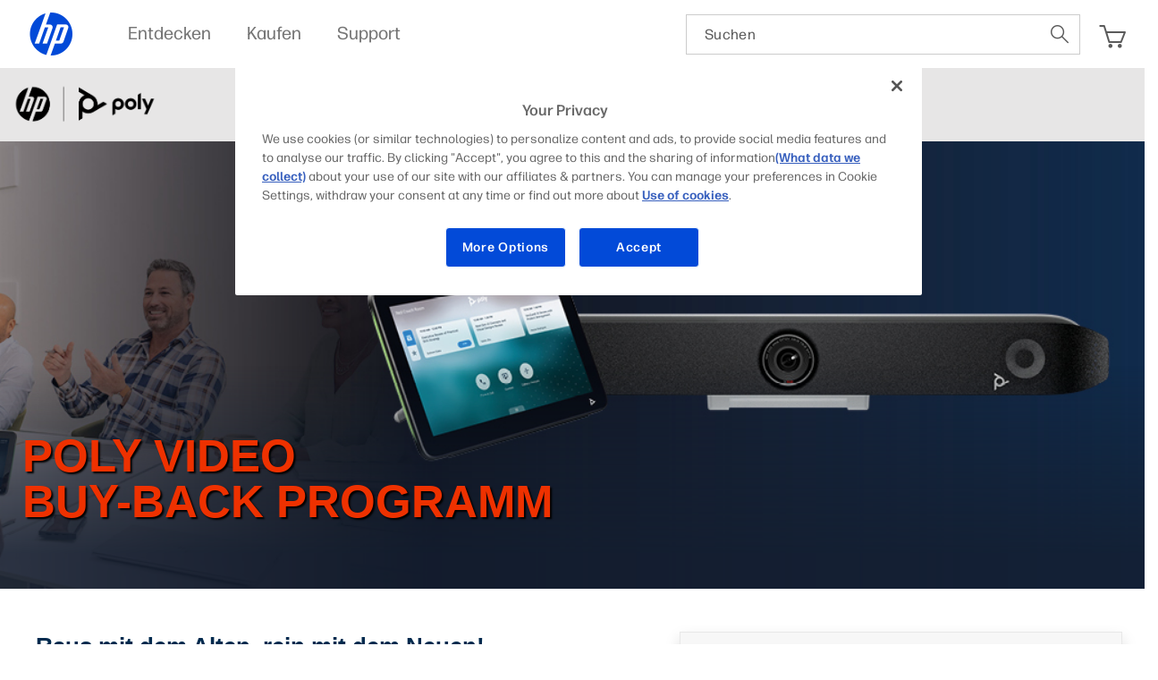

--- FILE ---
content_type: text/html; charset=utf-8
request_url: https://reinvent.hp.com/End-User-Video-Trade-In-DE
body_size: 17951
content:
<!DOCTYPE html>
<html lang="en-us" xml:lang="en-us" dir="ltr">
  <!-- Language-Country format "lc-cc" using ISO code.-->
  <head>
    <!-- Language-Country format "lc-cc" using ISO code. Needs to match language in page, META tag values, Header-Footer, Privacy URL. -->
    <title></title> <!-- Page Title shows on browser tab. Filled automatically from "simple_title" meta tag -->
    <!-- START METADATA -->
    <!-- START of DON'T EDIT META -->
    <meta charset="UTF-8">
    <meta http-equiv="X-UA-Compatible" content="IE=edge">
    <meta name="viewport" content="width=device-width, initial-scale=1, shrink-to-fit=yes">
    <link type="image/x-icon" rel="shortcut icon" href="https://www8.hp.com/etc.clientlibs/hp-com/clientlibs/clientlib-core/resources/images/hpi-favicon-b-32.ico">
    <meta name="viewport" content="width=device-width, initial-scale=1.0, maximum-scale=1.0, user-scalable=no">
    <meta http-equiv="Content-Script-Type" content="text/javascript">
    <meta http-equiv="Content-Style-Type" content="text/css">
    <meta name="web_section_id" content="R10351">
    <meta name="hp_design_version" content="hpexpnontridion">
    <meta name="hp_inav_version" content="ihfcaas.5.r">
    <meta name="udl" content="enable">
    <meta name="platform" content="eloqua">
    <meta name="analytics_template_name" content="">
    <meta name="analytics_section" content="eloqua">
    <meta name="company_code" content="hpi">
    <meta name="bu" content="Poly">
    <meta name="campaign_type" content="Poly">
    <!-- END of DON'T EDIT META -->
    <!-- START of UPDATE REQUIRED -->
    <!-- valid "target_country"/"target_language" combinations : emea_africa/en, emea_africa/fr, lamerica_nsc_cnt_amer/es, ar/es, asia_pac/en, au/en, bd/en, be/nl, be/fr, bo/es, br-pt, ca/en, ca/fr, lamerica_nsc_carib/en, cz/cs, cl/es, dk/da, de/de, ec/es, ee/et, es/es, fr/fr, hk/en, hr-hr, in/en, id/id, ie/en, it/it, lv/lv, lt/lt, hu/hu, my/en, mx/es, emea_middle_east/en, nl/nl, nz/en, no/no, at/de, asia_pac/en, py/es, pe/es, ph/en, pl/pl, pt/pt, pr/es, ro/ro, sa/en, sg/en, si/sl, sk/sk, za/en, ik/en, ch/fr, fi/fi, se/sv, ch/de, tr/tr, uk/en, us/en, uy/es, ve/es, vn/vi, gr/el, bg/bg, kz/ru, rs/sr, ua/uk, il/he, emea_middle_east/ar, sa/ar, th/th, cn/zh, hk/zh, tw/zh, jp/ja, kr/ko -->
    <meta name="target_country" content="de">
    <!-- Not necessarily ISO code. Should be one of the values used by HP -->
    <meta name="target_language" content="de"> <!--  Format "lc" ISO -->
    <meta property="og:locale" content="de-de"> <!--  Format "lc_cc" ISO Code. -->
    <meta name="bmt_activity_id" content="CEEHQ-FY23-POLY17851-29"> <!-- Provided in CRT -->
    <meta name="simple_title" content="Poly Video Buy-Back Programm"> <!-- Page Title shows on browser tab -->
    <meta name="segment" content=""> <!-- Provided in CRT -->
    <meta name="lifecycle" content="presales.selection"> <!-- Provided in CRT -->
    <meta name="user_profile" content="commercial"> <!-- Provided in CRT -->
    <meta name="page_content" content="form"> <!-- Provided in CRT -->
    <meta name="page_level" content="Landing"> <!-- Provided in CRT -->
    <meta name="product_type" content="printers"> <!-- Provided in CRT -->
    <meta name="family" content=""> <!-- Provided in CRT -->
    <meta name="description" content=""> <!-- Optional -->
    <meta name="keywords" content=""> <!-- Optional -->
    <!-- END of UPDATE REQUIRED -->
    <!-- END METADATA -->
    <!-- External Resources Start -->
    <link rel="stylesheet" href="https://cdn.jsdelivr.net/npm/bootstrap@4.6.1/dist/css/bootstrap.min.css" integrity="sha384-zCbKRCUGaJDkqS1kPbPd7TveP5iyJE0EjAuZQTgFLD2ylzuqKfdKlfG/eSrtxUkn" crossorigin="anonymous"> <!-- Bootstrap CSS -->
    <link rel="stylesheet" href="//code.jquery.com/ui/1.13.2/themes/base/jquery-ui.css">
    <link rel="stylesheet" href="https://cdnjs.cloudflare.com/ajax/libs/selectize.js/0.15.2/css/selectize.default.min.css" integrity="sha512-pTaEn+6gF1IeWv3W1+7X7eM60TFu/agjgoHmYhAfLEU8Phuf6JKiiE8YmsNC0aCgQv4192s4Vai8YZ6VNM6vyQ==" crossorigin="anonymous" referrerpolicy="no-referrer" />
    <!-- External Resources End -->
    <style>
    /* General */
    * {
    font-family: Arial;
    font-weight: 400;
    }
    html {
    overflow-x: hidden
    }
    a {
    color: #E13200;
    text-decoration: underline;
    }
    a:hover {
    color: #bd2a00;
    }
    h5 {
    color: #002A4E;
    font-size: 1.6rem;
    font-weight: 700;
    line-height: 1.3;
    }
    @media (min-width: 768px) {
    h4 {
    font-size: 2.4rem;
    }
    }
    .btn {
    text-decoration: none;
    font-weight: 600;
    border-radius: 0px;
    padding: 10px;
    font-size: 1rem;
    line-height: 1.2rem;
    transition: none;
    text-transform: uppercase;
    color: #fff;
    background-color: #E13200;
    border-color: #E13200;
    }
    .btn:hover {
    color: #fff;
    background-color: #bd2a00;
    border-color: #bd2a00;
    }
    /* Form START */
    .form-label {
    font-size: 14px;
    margin-bottom:0;
    }
    .form-container {
    background-color: #f7f7f7;
    border: 1px solid #e8e8e8;
    padding: 40px 30px;
    box-shadow: 0 0.5rem 1rem rgb(0 0 0 / 15%);
    transition: ease-in margin 0.8s;
    margin-top: 0px;
    }
    .form-control {
    height: calc(1.5em + 0.75rem + 10px);
    border-radius: 0 !important;
    padding: 18px 12px 3px;
    }
    .form-control:focus {
    box-shadow: 0 0 0.5rem 0.2rem #bac1c7;
    }
    input {
    background-color: #f5f5f5;
    border: 0;
    }
    select {
    background-color: #f5f5f5;
    border: 0;
    }
    input[type=checkbox] {
    width: 1.25em !important;
    height: 1.25em !important;
    border-width: 1px;
    border-style: solid;
    border-color: #ddd !important;
    background-color: #fff;
    appearance: none;
    -webkit-appearance: none !important;
    box-sizing: border-box !important;
    border-radius: 0px;
    -webkit-border-radius: 0px;
    margin-top: 0;
    }
    input[type=checkbox]:checked::before {
    box-sizing: border-box;
    color: #000110 !important;
    content: '\2713';
    font-weight: bold !important;
    width: 1em !important;
    height: 1em !important;
    text-align: center !important;
    display: block !important;
    margin-top: -2px;
    margin-left: 1px;
    }
    .form-check-label {
    padding-left: 5px;
    }
    .error {
    border-color: #ff0000;
    color: #ff0000;
    }
    .error:not(label) {
    box-shadow: 0 0 0.1rem 0 #ff0000;
    }
    label.error {
    position: absolute;
    bottom:-25px;
    font-size: 12px;
    }
    .form-group.floating-label-container {
    margin-bottom: 1.3rem;
    }
    /* Form END */
    .tyBtn {
    color: #fff;
    background-color: #E13200;
    border: none;
    padding: 10px 30px;
    border-radius: 0;
    font-weight: bold;
    width: 200px;
    }
    /* Floating labels START */
    label.floating-label {
    letter-spacing: 0px;
    display: inline-block;
    position: absolute;
    font-size: 14px;
    bottom: 11px;
    left: 26px;
    -webkit-transition: all 0.2s ease-in-out;
    -moz-transition: all 0.2s ease-in-out;
    -ms-transition: all 0.2s ease-in-out;
    transition: all 0.2s ease-in-out;
    z-index:999;
    }
    label.activeLabel {
    bottom: 25px;
    font-size: 11px;
    }
    /* Floating labels END */
    /* TY Message */
    #tyMsg {
    display: none;
    background: #002A4E;
    padding: 80px 100px;
    color: #fff;
    font-size: 20px;
    }
    #tyMsg h4 {
    font-size: 4rem;
    font-weight: 600;
    }
    /* Media Queries */
    @media (min-width: 1200px) {
    .container {
    max-width: 1260px;
    }
    h2 {
    font-size: 4rem;
    }
    }
    /* Banner CSS START */
    .header-text {
    text-shadow: 2px 2px 2px black;
    color: #fff;
    z-index: 1;
    }
    .header-text-top {
    position:relative;
    top: 55%;
    font-size: 3.2rem;
    line-height: 3.2rem;
    font-weight: 600;
    color: #ee3100;
    }
    .poly-header-logo{
    position: absolute;
    left: 0;
    top: 0;
    }
    .header-text-bottom {
    top: 5%;
    left: 54%;
    padding-left: 5px;
    font-size: 2rem;
    line-height: 2.6rem;
    font-weight: 600;
    padding-right: 2%;
    }
    .banner-wrapper {
    overflow: hidden;
    }
    .banner {
    position: relative;
    height: 500px;
    }
    .banner-left,
    .banner-right {
    bottom: 0;
    overflow: hidden;
    position: absolute;
    top: 0;
    }
    .banner {
    background-image: linear-gradient(0deg, rgba(20,31,49,0.8) 8%, rgba(20,31,49,0.5) 25%, rgba(20,31,49,0) 50%), url('https://images.marketingcontent.ext.hp.com/EloquaImages/clients/HPMartech/%7B68e68c60-4c83-43fd-b7d0-dd59be89aad3%7D_banner-img.png');
    background-position: center right;
    background-size: cover;
    }
    @media screen and (max-width: 991px) {
    .banner {
    background-image: url('https://images.marketingcontent.ext.hp.com/EloquaImages/clients/HPMartech/%7B68e68c60-4c83-43fd-b7d0-dd59be89aad3%7D_banner-img.png');
    background-position: right;
    background-size: cover;
    }
    .header-text-top {
    top: 55%;
    left: initial;
    padding-right: 0;
    width: 100%;
    text-align: center;
    }
    .header-text-bottom {
    top: 71%;
    font-size: 1.8rem;
    left: 10%;
    padding-right: 10%;
    text-align: center;
    }
    .banner-left,
    .banner-right {
    position: relative;
    height: 250px;
    left: 0;
    right: 0;
    }
    }
    @media screen and (max-width: 575px) {
    .banner {
    background-image: url('https://images.marketingcontent.ext.hp.com/EloquaImages/clients/HPMartech/%7B68e68c60-4c83-43fd-b7d0-dd59be89aad3%7D_banner-img.png');
    background-position: 20%;
    background-size: cover;
    height:300px;
    }
    .header-text-top {
    font-size: 1.8rem;
    line-height: 1.8rem;
    }
    .header-text-bottom {
    top: 67%;
    font-size: 1.6rem;
    }
    }
    /* Banner CSS END */
    @keyframes spin {
    from {
    transform: rotate(0deg);
    }
    to {
    transform: rotate(1080deg);
    }
    }
    .logo-spin {
    animation-name: spin;
    animation-duration: 3s;
    animation-delay: 0.3s;
    animation-iteration-count: infinite;
    }
    .selectize-input {
    padding-top: 9px !important;
    margin-top: 0;
    min-height: calc(1.5em + 0.75rem + 15px);
    }
    .selectize-control.multi .selectize-input [data-value] {
    background-color: #E13200;
    background-image: none;
    border: none;
    }
    .selectize-control.plugin-remove_button .item .remove {
    border-left: 1px solid white;
    }
    .selectize-input>input[placeholder] {
    position: relative;
    top: 5px;
    }
    .focused {
    box-shadow: 0 0 0.5rem 0.2rem #bac1c7 !important;
    }
    .p-title {
    font-size: 20px;
    font-weight: bold;
    color: #ee3100;
    }
    @media screen and (max-width: 1199px){
    .p-title {
    font-size:16px;
    }
    }
    .selectize-dropdown{
    z-index:1000;
    }
    .col-border{
    border-image: linear-gradient(white, black, white) 1;
    border-right:2px solid;
    }
    .replicateActiveLabel {
    font-size: 11px !important;
    bottom: 25px !important;
    }
    .replicateInitialLabel {
    font-size: 14px !important;
    margin-bottom:0 !important;
    }
    </style>
  </head>
  <body>
    <script src="https://app.marketingcontent.ext.hp.com/e/er?s=704062726&lid=20506"></script>
    <script>
    //UDL Analytics - GTM tag
    (function (w, d, s, l, i) {
    w[l] = w[l] || [];
    w[l].push({ "gtm.start": new Date().getTime(), event: "gtm.js" });
    var f = d.getElementsByTagName(s)[0],
    j = d.createElement(s),
    dl = l != "dataLayer" ? "&l=" + l : "";
    j.async = true;
    j.src = "https://www.googletagmanager.com/gtm.js?id=" + i + dl;
    f.parentNode.insertBefore(j, f);
    })(window, document, "script", "dataLayer", "GTM-XXX");
    //UDL Analytics - GTM tag
    (function (w, d, s, l, i) {
    w[l] = w[l] || [];
    w[l].push({ "gtm.start": new Date().getTime(), event: "gtm.js" });
    var f = d.getElementsByTagName(s)[0],
    j = d.createElement(s),
    dl = l != "dataLayer" ? "&l=" + l : "";
    j.async = true;
    j.src = "https://www.googletagmanager.com/gtm.js?id=" + i + dl;
    f.parentNode.insertBefore(j, f);
    })(window, document, "script", "dataLayer", "GTM-XXX");
    </script>
    <div class="grey-header" style="background-color: #e7e6e6;width:100%;">
<div class="container" style="padding: 0;max-width: 1280px;">
<div class="row" style="padding: 0;">
<div class="col align-self-center ms-2 my-3"><a href="https://www.poly.com/us/en?elqTrackId=caf62ecd19124492a325de5790d680d7&elq=00000000000000000000000000000000&elqaid=10495&elqat=2&elqCampaignId=&elqcst=272&elqcsid=7159&elqak=8AF595285FCBB6534D50AA4D6B9597047F083072DB3F16DDB7705FBF31B34819CD03" target="_blank"><img class="mob-nopad" src="https://images.marketingcontent.ext.hp.com/EloquaImages/clients/HPMartech/%7B996b9080-e9ca-46f5-a142-5954f7b90c34%7D_hp_poly_logo_lp_template.png" style=" max-height:50px; padding-left:12px;" /></a></div>
</div>
</div>
</div>
<!-- POLY LOGO  -->
    <!-- Banner START -->
    <div class="banner-wrapper">
      <div class="banner">
        <p class="header-text header-text-top container"><br>POLY VIDEO<br>BUY-BACK PROGRAMM</p>
        <p class="header-text header-text-bottom"></p>
        <div class="banner-left">
          <div class="banner-img banner-left-img">
          </div>
        </div>
      </div>
    </div>
    <!-- Banner END -->
    <!-- ALL PAGE CONTENT -->
    <div class="container py-5">
      <div class="row">
        <!-- LEFT SIDE - TEXT -->
        <div class="container col-12 col-lg-7">
          <div class="container">
            <!-- TITLE -->
            <div>
              <h5 class="">Raus mit dem Alten, rein mit dem Neuen!</h5>
            </div>
            <!-- DESCRIPTION -->
            <div class="my-3">
              <p class="spacer-1">Da Zusammenarbeit in der Regel über Sprach- und Videoanrufe stattfindet, ist es wichtig, dass jeder gut im Raum gesehen werden kann und Teil des Gesprächs ist. Dieses Video Buy-Back Programm bietet Ihnen die Möglichkeit, Ihre alten Videoprodukte gegen die neuesten Videoprodukte von Poly auszutauschen. Mit der DirectorAI-Technologie und einer legendären Audioqualität sind Videoprodukte von Poly darauf ausgerichtet, Inklusion und Produktivität zu maximieren.
                <br><br>
              Das Programm ist einfach! Sie müssen nur mit Ihrem Poly-Händler zusammenarbeiten, um Ihre vorhandenen Poly- und/oder Nicht-Poly-Videogeräte in Zahlung zu geben, und Sie erhalten einen Rabatt für ein Upgrade auf ein Poly-Gerät, das in der untenstehenden Tabelle aufgeführt ist. Dies ist der einfachste Weg, neue Videogeräte, die für moderne Arbeit und Räume gemacht sind, zu erwerben, ohne dass Sie die alten Geräte an Poly schicken müssen.</p>
              <ul>
                <li>Erhalten Sie einen Rabatt auf das neue Poly-Videogerät, wenn Sie Ihr altes Videogerät in Zahlung geben.</li>
                <li>Entsorgen Sie Ihre alten Videogeräte innerhalb von 30 Tagen nach Erhalt der neuen Geräte ordnungsgemäß.</li>
                <li>Genießen Sie es, sich in Meetings von Ihrer besten Seite zu zeigen und effektiver zusammenzuarbeiten.</li>
              </ul>
              <p class="p-title">WIE ES FUNKTIONIERT:</p>
              <p><b>SCHRITT 1</b>: Geben Sie Ihre Daten in das Formular auf dieser Seite ein oder wenden Sie sich direkt an Ihren Poly-Händler und teilen Sie ihm mit, welche Videogeräte aus der Liste unten Sie eintauschen möchten.<br>
                <b>SCHRITT 2</b>: Kaufen Sie Ihr neues Videoprodukt über Ihren Händler und sparen Sie mit Ihrem Inzahlungnahme-Wert.<br>
              <b>SCHRITT 3</b>: Innerhalb von 30 Tagen nach Erhalt Ihrer neuen Geräte entsorgen Sie oder Ihr Fachhändler Ihre alten Videogeräte ordnungsgemäß.</p>
              <div class="row">
                <div class="col-6 col-border">
                  <p class="p-title">IN FRAGE KOMMENDE VIDEOPRODUKTE<br>ZU KAUFEN*</p>
                  <p>
                    POLY STUDIO X30<br>
                    POLY STUDIO<br>
                    POLY ROOM KITS (MSFT TEAMS)<br>
                    POLY STUDIO X70<br>
                    POLY ROOM KITS (ZOOM BUNDLE)<br>
                    POLYSTUDIO E70<br>
                    POLY KIT FÜR GROSSE RÄUME<br>
                    G7500<br>
                    POLY STUDIO X50<br>
                    POLY STUDIO X52<br>
                    POLY STUDIO R30<br>
                    GROUP SERIES<br>
                    SERVICE<br>
                    <span style="color:#ff0000;"> *Änderungen der in Frage kommenden Produkte sind vorbehalten</span>
                  </p>
                </div>
                <div class="col-6">
                  <p class="p-title">ZULÄSSIGE INZAHLUNGNAHME<br>PRODUKTE</p>
                  <p>
                    Aethra<br>
                    Aver<br>
                    Cisco/Tanberg<br>
                    Crestron<br>
                    CX5X00<br>
                    Dolby<br>
                    HDX<br>
                    Huawei<br>
                    Huddly<br>
                    LifeSize<br>
                    Logitech<br>
                    Polycom/Poly GroupSeries<br>
                    Poly Visuell +<br>
                    Panasonic<br>
                    Poly Visuell Pro<br>
                    Radvision<br>
                    Sony<br>
                    Starleaf<br>
                    telyHD<br>
                    VSX<br>
                    VTEL<br>
                    Yahama<br>
                    Yealink<br>
                  </p>
                </div>
              </div>
            </div>
          </div>
        </div>
        <!-- RIGHT SIDE - FORM / TY Message -->
        <div class="container col-12 col-lg-5">
          <!-- MESSAGE DISPLAYED AFTER SUBMIT -->
          <div id="tyMsg" class="col py-5 px-3 text-center">
            <div>
              <h4>Danke!</h4>
              <p>Unsere Experten werden sich in Kürze mit Ihnen in Verbindung setzen.<br>
              Poly Team</p>
            </div>
            <a href="https://app.marketingcontent.ext.hp.com/e/er?s=704062726&lid=19078&elqTrackId=93a10dd459b54e85b066bbe2e4e9a20d&elq=00000000000000000000000000000000&elqaid=10495&elqat=2&elqak=8AF56FB1D8333A7C3915EAB1C36FAA73D1063072DB3F16DDB7705FBF31B34819CD03" target="_blank">
              <button class="btn" type="button" data-asset="Imprimante HP Latex 700">POLY.COM</button>
            </a>
          </div>
          <div class="regClosed" style="display:none; padding-bottom:3vh;">
            <div class="filterFull">
              <div class="container">
                <div class="row">
                  <div class="col-12 text-center" style="padding: 80px 10px;">
                    <div>
                      <h4>Wir entschuldigen uns</h4>
                      <p>Die Anmeldung für diese Veranstaltung ist derzeit geschlossen.<br>Klicken Sie auf die Schaltfläche unten, um zu sehen, was Poly sonst noch zu bieten hat.</p>
                    </div>
                    <a href="https://app.marketingcontent.ext.hp.com/e/er?s=704062726&lid=19078&elqTrackId=a3518129d45f473aafe69e16a3fb255f&elq=00000000000000000000000000000000&elqaid=10495&elqat=2&elqak=8AF5A58FC821EA33B1F41F6A75D09E19C0713072DB3F16DDB7705FBF31B34819CD03" target="_blank">
                      <button class="tyBtn" type="button" data-asset="Imprimante HP Latex 700">POLY.COM</button>
                    </a>
                  </div>
                </div>
              </div>
            </div>
          </div>
          <div class="form-container hideMe">
            <div style="font-size:14px; font-weight:bold;padding-bottom:20px;">UM SICH FÜR DIESE AKTION ZU REGISTRIEREN, GEBEN SIE BITTE FOLGENDE INFORMATIONEN AN</div>
            <!-- FORM START -->
            <form method="post" name="FMVFCEEHQ-FY23-POLY17851-29EndUserVideoTradeInDE" action="" class="elq-form">
              <!-- HIDDEN INPUTS START -->
              <input value="FMVFCEEHQ-FY23-POLY17851-29EndUserVideoTradeInDE" type="hidden" name="elqFormName">
              <input value="704062726" type="hidden" name="elqSiteId">
              <input name="elqCampaignId" type="hidden">
              <input id="Privacy_Verbiage" name="Privacy_Verbiage" type="hidden" value="">
              <input name="semail" type="hidden" value="">
              <input name="marketingNotes1" type="hidden" value="">
              <input name="previousPageAccessed" id="previousPageAccessed" type="hidden" value="">
              <input name="bMTActivityIDMostRecent1" id="bMTActivityIDMostRecent1" type="hidden" value="">
              <!-- HIDDEN INPUTS End -->
              <div class="row row-cols-1">
                <div class="form-group floating-label-container col">
                  <label for="emailAddress" class="form-label floating-label"><span style="color:red;">* </span>E-Mail Adresse</label>
                  <div class="input-group">
                    <input type="text" name="emailAddress" placeholder="" value="" maxlength="100" required="" id="emailAddress" class="form-control">
                    <div class="input-group-append" style="display:none;cursor: pointer;" id="notYou">
                      <div class="input-group-text" style="border-radius: 0;">Nicht Sie?</div>
                    </div>
                  </div>
                </div>
                <div class="form-group floating-label-container col">
                  <label for="firstName" class="form-label floating-label"><span style="color:red;">* </span>Vorname</label>
                  <input type="text" name="firstName" placeholder="" value="" maxlength="100" required="" class="form-control" id="firstName">
                </div>
                <div class="form-group floating-label-container col">
                  <label for="lastName" class="form-label floating-label"><span style="color:red;">* </span>Nachname</label>
                  <input type="text" name="lastName" placeholder="" value="" maxlength="100" required="" class="form-control" id="lastName">
                </div>
                <div class="form-group floating-label-container col">
                  <label for="busPhone" class="form-label floating-label"><span style="color:red;">* </span>Telefon</label>
                  <input type="text" id="busPhone" name="busPhone" placeholder="" value="" maxlength="100" required="" class="form-control">
                </div>
                <div class="form-group floating-label-container col">
                  <label for="jobTitle1" class="form-label floating-label"><span style="color:red;">* </span>Titel/Position</label>
                  <input type="text" name="jobTitle1" placeholder="" value="" maxlength="100" required="" id="jobTitle1" class="form-control">
                </div>
                <div id="country_wrapper" class="form-group floating-label-container col">
                  <label for="country" class="form-label floating-label"><span style="color:red;">* </span>Land</label>
                  <select name="country" required="" id="country" data-value="" class="form-control" value="">
                  </select>
                </div>
                <div class="form-group floating-label-container col">
                  <label for="company" class="form-label floating-label"><span style="color:red;">* </span>Firma</label>
                  <input type="text" name="company" placeholder="" value="" maxlength="100" required="" id="company" class="form-control">
                </div>
                <div class="form-group floating-label-container col" style="display:none;">
                  <label for="stateProv" class="form-label floating-label"><span style="color:red;">* </span>Bundesstaat</label>
                  <select name="stateProv" id="stateProv" data-value="" class="form-control" value="">
                    <option value="" disabled selected></option>
                    <option value='AS' data-country='United States'>American Samoa</option>
                    <option value='AZ' data-country='United States'>Arizona</option>
                    <option value='CA' data-country='United States'>California</option>
                    <option value='CO' data-country='United States'>Colorado</option>
                    <option value='CT' data-country='United States'>Connecticut</option>
                    <option value='DC' data-country='United States'>D.C.</option>
                    <option value='DE' data-country='United States'>Delaware</option>
                    <option value='FL' data-country='United States'>Florida</option>
                    <option value='FM' data-country='United States'>Micronesia</option>
                    <option value='GA' data-country='United States'>Georgia</option>
                    <option value='GU' data-country='United States'>Guam</option>
                    <option value='HI' data-country='United States'>Hawaii</option>
                    <option value='IA' data-country='United States'>Iowa</option>
                    <option value='ID' data-country='United States'>Idaho</option>
                    <option value='IL' data-country='United States'>Illinois</option>
                    <option value='IN' data-country='United States'>Indiana</option>
                    <option value='KS' data-country='United States'>Kansas</option>
                    <option value='KY' data-country='United States'>Kentucky</option>
                    <option value='LA' data-country='United States'>Louisiana</option>
                    <option value='MA' data-country='United States'>Massachusetts</option>
                    <option value='MD' data-country='United States'>Maryland</option>
                    <option value='ME' data-country='United States'>Maine</option>
                    <option value='MH' data-country='United States'>Marshall Islands</option>
                    <option value='MI' data-country='United States'>Michigan</option>
                    <option value='MN' data-country='United States'>Minnesota</option>
                    <option value='MO' data-country='United States'>Missouri</option>
                    <option value='MP' data-country='United States'>Marianas</option>
                    <option value='MS' data-country='United States'>Mississippi</option>
                    <option value='MT' data-country='United States'>Montana</option>
                    <option value='NC' data-country='United States'>North Carolina</option>
                    <option value='ND' data-country='United States'>North Dakota</option>
                    <option value='NE' data-country='United States'>Nebraska</option>
                    <option value='NH' data-country='United States'>New Hampshire</option>
                    <option value='NJ' data-country='United States'>New Jersey</option>
                    <option value='NM' data-country='United States'>New Mexico</option>
                    <option value='NV' data-country='United States'>Nevada</option>
                    <option value='NY' data-country='United States'>New York</option>
                    <option value='OH' data-country='United States'>Ohio</option>
                    <option value='OK' data-country='United States'>Oklahoma</option>
                    <option value='OR' data-country='United States'>Oregon</option>
                    <option value='PA' data-country='United States'>Pennsylvania</option>
                    <option value='PR' data-country='United States'>Puerto Rico</option>
                    <option value='PW' data-country='United States'>Palau</option>
                    <option value='RI' data-country='United States'>Rhode Island</option>
                    <option value='SC' data-country='United States'>South Carolina</option>
                    <option value='SD' data-country='United States'>South Dakota</option>
                    <option value='TN' data-country='United States'>Tennessee</option>
                    <option value='TX' data-country='United States'>Texas</option>
                    <option value='UT' data-country='United States'>Utah</option>
                    <option value='VA' data-country='United States'>Virginia</option>
                    <option value='VI' data-country='United States'>Virgin Islands</option>
                    <option value='VT' data-country='United States'>Vermont</option>
                    <option value='WA' data-country='United States'>Washington</option>
                    <option value='WI' data-country='United States'>Wisconsin</option>
                    <option value='WV' data-country='United States'>West Virginia</option>
                    <option value='WY' data-country='United States'>Wyoming</option>
                    <option value='AA' data-country='United States'>Military Americas</option>
                    <option value='AE' data-country='United States'>Military Europe/ME/Canada</option>
                    <option value='AP' data-country='United States'>Military Pacific</option>
                    <option value='AB' data-country='Canada'>Alberta</option>
                    <option value='MB' data-country='Canada'>Manitoba</option>
                    <option value='BC' data-country='Canada'>British Columbia</option>
                    <option value='NB' data-country='Canada'>New Brunswick</option>
                    <option value='NL' data-country='Canada'>Newfoundland and Labrador</option>
                    <option value='NS' data-country='Canada'>Nova Scotia</option>
                    <option value='NT' data-country='Canada'>Northwest Territories</option>
                    <option value='NU' data-country='Canada'>Nunavut</option>
                    <option value='ON' data-country='Canada'>Ontario</option>
                    <option value='PE' data-country='Canada'>Prince Edward Island</option>
                    <option value='QC' data-country='Canada'>Quebec</option>
                    <option value='SK' data-country='Canada'>Saskatchewan</option>
                    <option value='YT' data-country='Canada'>Yukon Territory</option>
                  </select>
                </div>
                <div class="form-group floating-label-container col">
                  <label for="companySize1" class="form-label floating-label"><span style="color:red;">* </span>Unternehmensgröße</label>
                  <select name="companySize1" required="" id="companySize1" data-value="" class="form-control" value="">
                    <option value="" selected></option>
                    <option value="1-9 (Micro Biz)">1-9 (Micro Biz)</option>
                    <option value="10-99 (Small Biz)">10-99 (Small Biz)</option>
                   <option value="100-249 (Small Biz)">100-249 (Small Biz)</option>
                    <option value="250-499 (Mid Market)">250-499 (Mid Market)</option>
                    <option value="500-999 (Mid Market)">500-999 (Mid Market)</option>
                    <option value="1000+ (Enterprise)">1000+ (Enterprise)</option>
                  </select>
                </div>

                <div class="form-group col ">
                  <label for="reseller" class="form-label"><span style="color:red;">* </span>Haben Sie einen bevorzugten Poly-Partner-Hardware-Händler?</label>
                  <label for="reseller" class="form-label floating-label">Bitte auswählen`</label>
                  <select name="reseller" id="reseller" data-value="" class="form-control notes" value="">
                    <option value="" disabled selected></option>
                    <option value="Yes">Ja</option>
                    <option value="No">Nein</option>
                  </select>
                </div>

                <div class="form-group floating-label-container col" style="display:none;">
                  <label for="resellerName" class="form-label floating-label"><span style="color:red;">* </span>Poly-Partner-Hardware-Händler</label>
                  <input type="text" name="resellerName" placeholder="" value="" maxlength="100" required="" id="resellerName" class="form-control notes">
                </div>

                <div class="form-group col">
                  <label for="productsPurchase" class="form-label select2-label"><span style="color:red;">* </span>Welche Videoprodukte möchten Sie kaufen?</label>
                  <select name="productsPurchase" id="productsPurchase" data-value="" class="select2-multiple notes" value="" multiple="multiple" style="width:100%">
                    <option value="POLY STUDIO X30">POLY STUDIO X30</option>
                    <option value="POLY STUDIO">POLY STUDIO</option>
                    <option value="POLY ROOM KITS (MSFT TEAMS)">POLY ROOM KITS (MSFT TEAMS)</option>
                    <option value="POLY STUDIO X70">POLY STUDIO X70</option>
                    <option value="POLY ROOM KITS (ZOOM BUNDLE)">POLY ROOM KITS (ZOOM BUNDLE)</option>
                    <option value="POLY STUDIO E70">POLY STUDIO E70</option>
                    <option value="POLY LARGE ROOM KIT">POLY LARGE ROOM KIT</option>
                    <option value="G7500">G7500</option>
                    <option value="POLY STUDIO X50">POLY STUDIO X50</option>
                    <option value="POLY STUDIO X52">POLY STUDIO X52</option>
                    <option value="POLY STUDIO R30">POLY STUDIO R30</option>
                    <option value="GROUP SERIES">GROUP SERIES</option>
                    <option value="SERVICE">SERVICE</option>
                    <option value="Unsure yet">Noch nicht sicher</option>
                  </select>
                </div>

                <div class="form-group col">
                  <label for="demo" class="form-label"><span style="color:red;">* </span>Wäre eine Produktdemo für Ihre Entscheidungsfindung von Vorteil?</label>
                  <label for="demo" class="form-label floating-label">Bitte wählen Sie</label>
                  <select name="demo" required="" id="demo" data-value="" class="form-control notes" value="">
                    <option value="" selected></option>
                    <option value="Yes">Ja</option>
                    <option value="No">Nein</option>
                  </select>
                </div>

                <div class="form-group col">
                  <label for="productsNo" class="form-label"><span style="color:red;">* </span>Wie viele Videoprodukte wollen Sie insgesamt kaufen? </label>
                  <label for="productsNo" class="form-label floating-label">Bitte wählen Sie</label>
                  <select name="productsNo" required="" id="productsNo" data-value="" class="form-control notes" value="">
                    <option value="" selected></option>
                    <option value='10+'>10+</option>
                    <option value='50+'>50+</option>
                    <option value='100+'>100+</option>
                    <option value='500+'>500+</option>
                    <option value='1,000+'>1,000+</option>
                  </select>
                </div>

                <div class="form-group col">
                  <label for="productsTradein" class="form-label select2-label"><span style="color:red;">* </span>Welche Videoprodukte möchten Sie in Zahlung geben?</label>
                  <select name="productsTradein" id="productsTradein" data-value="" class="select2-multiple notes" multiple="multiple" value="">
                    <option value="Aethra">Aethra</option>
                    <option value="Aver">Aver</option>
                    <option value="Cisco/Tanberg">Cisco/Tanberg</option>
                    <option value="Crestron">Crestron</option>
                    <option value="CX5X00">CX5X00</option>
                    <option value="Dolby">Dolby</option>
                    <option value="HDX">HDX</option>
                    <option value="Huawei">Huawei</option>
                    <option value="Huddly">Huddly</option>
                    <option value="LifeSize">LifeSize</option>
                    <option value="Logitech">Logitech</option>
                    <option value="Polycom/Poly GroupSeries">Polycom/Poly GroupSeries</option>
                    <option value="Poly Visual +">Poly Visual +</option>
                    <option value="Panasonic">Panasonic</option>
                    <option value="Poly Visual Pro">Poly Visual Pro</option>
                    <option value="Radvision">Radvision</option>
                    <option value="Sony">Sony</option>
                    <option value="Starleaf">Starleaf</option>
                    <option value="telyHD">telyHD</option>
                    <option value="VSX">VSX</option>
                    <option value="VTEL">VTEL</option>
                    <option value="Yahama">Yahama</option>
                    <option value="Yealink">Yealink</option>
                    <option value="Unsure yet">Noch nicht sicher</option>
                  </select>
                </div>

                <div class="form-group col">
                  <label for="collabPlatform1" class="form-label select2-label"><span style="color:red;">* </span>Welche Kollaborationsplattform nutzen Sie derzeit?</label>
                  <select name="collabPlatform" id="collabPlatform1" data-value="" class="select2-multiple notes" value="" multiple="multiple" style="width:100%">
                    <option value='Google'>Google</option>
                    <option value='Microsoft Teams'>Microsoft Teams</option>
                    <option value='Zoom'>Zoom</option>
                    <option value='Other'>Other</option>
                  </select>
                  <label for="collabPlatform2" class="form-label floating-label" style="display:none;">Bitte erwähnen Sie die anderen Plattformen</label>
                  <input type="text" name="collabPlatform" placeholder="" value="" maxlength="100" required="" id="collabPlatform2" class="form-control" style="display:none;">
                </div>

                <div class="form-group col">
                  <label for="timeframe" class="form-label"><span style="color:red;">* </span>In welchem Zeitraum möchten Sie das Gerät kaufen?</label>
                  <label for="timeframe" class="form-label floating-label">Bitte auswählen</label>
                  <select name="timeframe" required="" id="timeframe" data-value="" class="form-control notes" value="">
                    <option value="" selected></option>
                    <option value='Immediately'>Immediately</option>
                    <option value='This month'>This month</option>
                    <option value='3+ months'>3+ months</option>
                    <option value='6+ months'>6+ months</option>
                    <option value="Unsure yet">Noch nicht sicher</option>
                  </select>
                </div>

              </div>

              <input name="SubmittedFrom" type="hidden" value="">
              <input name="jumpid" type="hidden" value="" id="jumpid">

              <div class="row pt-4 pl-3">
                <p class="privacyMain">HP respektiert Ihre Privatsphäre. Besuchen Sie die <a id="privacyStatement" href="https://app.marketingcontent.ext.hp.com/e/er?s=704062726&lid=11733&elqTrackId=5ce62f2d7587463ebf850b5632935cde&elq=00000000000000000000000000000000&elqaid=10495&elqat=2&elqak=8AF51BDB2D7C9ED917D3E6DC1548243782CE3072DB3F16DDB7705FBF31B34819CD03" target="_blank">HP-Datenschutzerklärung</a>, um zu erfahren, wie HP Ihre persönlichen Daten sammelt und verwendet.</p>
              </div>
              <div class="row pl-3 row-cols-1" id="formPrivacy">
                <div class="form-check col" id="optin-container-email">
                  <input class="form-check-input" id="masterEmailOptin1" name="masterEmailOptin1" type="checkbox" value="925250000"><label class="form-check-label privacyVerb" for="masterEmailOptin1">HP darf mich per E-Mail über personalisierte Angebote, Support-Updates und Veranstaltungshinweise informieren.</label>
                </div>
                <div class="form-check col" id="optin-container-phone">
                  <input class="form-check-input" id="masterPhoneOptin1" name="masterPhoneOptin1" type="checkbox" value="925250000"><label class="form-check-label privacyVerb" for="masterPhoneOptin1">HP darf mich telefonisch über personalisierte Angebote, Support-Updates und Neuigkeiten zu Veranstaltungen informieren.</label>
                </div>
              </div>
              <div class="text-center pt-4">
                <input class="btn py-3 w-75 " id="submitBtn" type="submit" value="JETZT ANMELDEN!">
                <svg class="logo-icon logo-spin" xmlns="http://www.w3.org/2000/svg" viewBox="-115 0 687 799" style="width: 60px; height: 60px; margin-right: 6px; display:none" id="logo-load">
                  <title>Poly</title>
                  <path fill="#eb3c00" d="M229.53 535.895c-74.615 0-135.1-60.965-135.1-136.172s60.485-136.172 135.1-136.172 135.1 60.965 135.1 136.172-60.485 136.172-135.1 136.172zm366.385-188.546l-142.831
                    83.114.652-3.909.406-3.465.467-5.748.026-.435.027-.4.273-7.019.053-7.703-.106-5.579-.353-7.996-.52-7.33-.784-7.925-.538-4.353-1.128-7.712-1.331-7.578-1.551-7.419-1.755-7.276-1.207-4.487-2.09-7.027-2.291-6.877-2.054-5.606-2.68-6.636-2.864-6.495-3.05-6.308-3.305-6.272-3.5-6.157-.317-.516-3.764-6.068-3.993-5.97-4.222-5.864-4.478-5.81-4.76-5.748-.537-.631-5.042-5.668-5.307-5.589-5.623-5.561-5.932-5.527-.468-.417-6.284-5.49-6.69-5.509-6.717-5.25-7.52-5.571-8.126-5.713-6.09-4.113-9.318-6.033-10.507-6.539-3.49-2.114-12.896-7.659-3.19-1.874-8.12-4.727L1.33.52v105.583l142.822
                    83.113-3.676 1.377-3.182 1.378-5.165 2.46-.397.205-.37.186-6.161 3.27-6.629 3.802-4.75 2.879-6.691 4.3-6.038 4.131-6.417 4.647-3.508 2.665-6.056 4.833-5.826 4.949-5.597 5.055-5.36 5.162-3.27 3.314-4.989 5.33-4.75 5.43-3.8 4.619-4.354 5.642-4.143 5.739-3.914 5.837-3.728 6.006-3.526 6.13-.318.569-3.314 6.308-3.12 6.459-2.935 6.61-2.742 6.805-2.565 7.01-.282.826-2.344 7.223-2.142 7.41-1.975
                    7.667-1.772 7.934-.132.657-1.569 8.219-1.392 8.573-1.155 8.52-1.023 9.338-.846 9.933-.493 7.4-.52 11.132-.362 12.412-.08 4.158-.131 15.05-.01 3.75-.008 9.452V798.52l90.71-52.791V579.5l3.059 2.532 2.741 2.079 4.751 3.305.326.213.247.169 5.932 3.776 6.638 3.918 4.795 2.674 7.096 3.723 6.505 3.18 7.263 3.305 3.799 1.626 7.237 2.896 7.228 2.648 7.21 2.372 7.166 2.123 4.363 1.173 7.14 1.697 7.096
                  1.448 5.756.986 7.078 1.004 7.069.747 6.849.48 7.078.266 7.096.018.458-.01 7.131-.257 7.184-.497 7.201-.755 7.29-1.022 7.369-1.28.652-.133 7.44-1.572 7.51-1.848 7.642-2.15 7.783-2.444.423-.142 7.907-2.754 8.144-3.11 7.748-3.198 8.612-3.811 9.044-4.265 6.443-3.207 9.917-5.144 10.947-5.953 3.412-1.91 13.116-7.472 3.12-1.803 8.118-4.718 289.16-168.271-90.71-52.783z"></path>
                </svg>
              </div>
            </form>
            <!-- FORM END -->
          </div>
        </div>
      </div>
      <div class="row pt-5">
        <div class="col-12 col-md-7">
          <p>NAHTLOSE INTEGRATION MIT DER KOLLABORATIONSLATTFORM UND DEN SERVICES IHRER WAHL<br>
            Poly erleichtert die nahtlose Integration mit der Kollaborationsplattform und den Services Ihrer Wahl.<br>
            <span style="color:#ff0000;">* Bedingungen und Konditionen gelten über Ihren Poly-Händler</span>
          </p></div>
          <div class="col-12 col-md-5 text-center">
            <div class="row">
              <div class="col"><img src="https://images.marketingcontent.ext.hp.com/EloquaImages/clients/HPMartech/%7Bae183b8f-b0c3-4822-bf19-c86820dd1e2d%7D_Google_Workspace_3996x512px_clr_lockup_Google_Product_3320x512px_clr.png" style="height:35px;width:auto;"></div>
              <div class="col-12" style="display:flex;flex-direction:row;justify-content:space-evenly;align-items:center;gap:10px;"><img src="https://images.marketingcontent.ext.hp.com/EloquaImages/clients/HPMartech/%7B7c723e9f-c9f6-4d26-9874-744c963d2d28%7D_zoom-logo.png" style="height:25px;width:auto;margin-top:1%">
              <img src="https://images.marketingcontent.ext.hp.com/EloquaImages/clients/HPMartech/%7B16d4d1f9-d7b0-4ae4-bd64-adb043215d73%7D_Microsoft-Logo.png" style="height:50px;width:auto;"></div>
            </div>
          </div>
        </div>
      </div>
      <!-- External Resources Start -->
      <!-- Script for prepop. countries dynamic -->
      <script src="https://app.marketingcontent.ext.hp.com/e/er?s=704062726&lid=14174" type="text/javascript"></script>
      <!-- End of prepop. script -->
      <script src="https://cdn.jsdelivr.net/npm/jquery@3/dist/jquery.min.js"></script> <!-- jQuery -->
      <script src="https://cdn.jsdelivr.net/npm/jquery-validation@1/dist/jquery.validate.min.js"></script> <!-- jQuery validation -->
      <script src="https://cdnjs.cloudflare.com/ajax/libs/selectize.js/0.15.2/js/selectize.min.js" integrity="sha512-IOebNkvA/HZjMM7MxL0NYeLYEalloZ8ckak+NDtOViP7oiYzG5vn6WVXyrJDiJPhl4yRdmNAG49iuLmhkUdVsQ==" crossorigin="anonymous" referrerpolicy="no-referrer"></script>
      <script src="https://code.jquery.com/ui/1.13.2/jquery-ui.js"></script>
      <script src="https://cdn.jsdelivr.net/npm/bootstrap@4.6.1/dist/js/bootstrap.bundle.min.js" integrity="sha384-fQybjgWLrvvRgtW6bFlB7jaZrFsaBXjsOMm/tB9LTS58ONXgqbR9W8oWht/amnpF" crossorigin="anonymous"></script> <!-- Bootstrap JS -->
      <script type="text/javascript" async defer src="https://images.marketingcontent.ext.hp.com/Web/HPMartech/%7B9d46eed4-717d-4036-b831-377622b0cb4d%7D_metrics.js"></script>
      <!-- Metrics script for Analytics -->
      <script src="https://images.marketingcontent.ext.hp.com/Web/HPMartech/{bf87eda6-4dcf-4ba4-9cc4-cab9a06daad4}_Poly_Utility.js">
      </script>
      <!-- Utility script -->
      <!-- External Resources End -->
      <script type="text/javascript">
      $('[name="reseller"]').change(function (e) {
      if (e.target.value == "Yes") {
      $('[name="resellerName"]').parent().show();
      } else {
      $('[name="resellerName"]').parent().hide();
      $('[name="resellerName"]').val('').trigger('blur');
      }
      });
      </script>
      <!-- Reseller logic -->
      <!-- Form Validation -->
      <script>
      $('.select2-multiple').selectize({
      placeholder: "Bitte auswählen",
      plugins: ["remove_button"],
      delimiter: ",",
      });
      $('.select2-multiple:input').each(function (e) {
      this.selectize.on('focus', function (e) {
      $(this.$dropdown[0]).addClass('focused');
      $(this.$control[0]).addClass('focused');
      });
      this.selectize.on('blur', function (e) {
      $(this.$dropdown[0]).removeClass('focused');
      $(this.$control[0]).removeClass('focused');
      });
      });
      $('.selectize-control').on('focusout', function (){
      if(typeof formTarget !== 'undefined'){
      formTarget.valid();
      }
      });
      //$(".selectize-input").children('input').attr('readonly','readonly');
      $('.selectized').change(function () {
      let input = $(this);
      if (input.val() !== "" && !$.isEmptyObject(input.val())) {
      input.siblings('.error').hide();
      } else {
      input.siblings('.error').show();
      }
      });
      $('#collabPlatform1').change(function () {
      if (Object.values($(this).val()).indexOf('Other') > -1) {
      $('#collabPlatform2').show();
      $('label[for="collabPlatform2"]').show();
      } else {
      $('#collabPlatform2').hide();
      $('label[for="collabPlatform2"]').hide();
      $('#collabPlatform2').val('').trigger('blur');
      };
      });
      var validationRules = { // Customizable validation rules.
      emailAddress: {
      email: true,
      required: true,
      },
      firstName: {
      required: true,
      },
      lastName: {
      required: true,
      },
      busPhone: {
      required: true,
      customPhone: true,
      },
      company: {
      required: true,
      },
      jobTitle1: {
      required: true,
      },
      country: {
      required: true,
      },
      companySize1: {
      required: true,
      },
      collabPlatform: {
      required: true,
      },
      productsPurchase: {
      required: true,
      },
      demo: {
      required: true,
      },
      productsNo: {
      required: true,
      },
      productsTradein: {
      required: true,
      },
      collabPlatform: {
      required: true,
      },
      timeframe: {
      required: true,
      },
      reseller: {
      required: true,
      },
      resellerName: {
      required: function () {
      return $('[name="reseller"]').val() == "Yes";
      }
      },
      stateProv: {
      required: function () {
      return $('[name="country"]').val() == "United States" || $('[name="country"]').val() == "Canada";
      }
      },
      }
      function done() { // Customizable post-submission function.
      $('.hideMe').hide();
      $('#tyMsg').show();
      $('html, body').animate({
      scrollTop: $("#tyMsg").offset().top
      }, 1000);
      //window.location.href="redirectURL.com"
      }
      //Form Submit START - do not modify
      var formTarget;
      $.validator.addMethod( "customPhone", function( value, element ) {
      return this.optional( element ) || /^\+?[0-9(),.-]{5,}$/.test( value.replace(/ /g, "") );
      }, "Please enter a valid phone number.");
      $('input[type="submit"]').click(function () {
      formTarget = $(this).parents('form');
      formTarget.validate({
      highlight: function (element, errorClass, validClass) {
      if ($(element).attr("type") === "radio") {
      this.findByName(element.name).addClass(errorClass).removeClass(validClass);
      } else {
      $(element).addClass(errorClass).removeClass(validClass);
      $(element).siblings('.selectize-control').children('.selectize-input').addClass(errorClass);  // <-- added this line
      }
      },
      unhighlight: function (element, errorClass, validClass) {
      if ($(element).attr("type") === "radio") {
      this.findByName(element.name).removeClass(errorClass).addClass(validClass);
      } else {
      $(element).removeClass(errorClass).addClass(validClass);
      $(element).siblings('.selectize-control').children('.selectize-input').removeClass(errorClass);
      }
      },
      ignore: ".progressive:hidden",
      errorPlacement: function (error, element) {
      error.appendTo(element.parent());
      },
      rules: (function () {
      if (typeof validationRules !== 'undefined') {
      return validationRules;
      }
      })(),
      submitHandler: function () {
        previousPageAccessed = document.querySelector("#previousPageAccessed");
        previousPageAccessed.value = document.referrer;  
        $('#submitBtn').hide();
        $('#logo-load').show();
        var notes = '';
        $.each($('.notes'), function () {
            if ($(this).val() !== '') {
                let a = $(this).attr('name');
                let b = $(this).val();
                notes += a + ' : ' + b + ' | ';
            }
        });

        let notesFinal = `"This is a contact me request, please action with priority" | ` + notes;
        notesFinal += "Customer accessed this page via " + document.referrer;
        $('[name="marketingNotes1"]').val(notesFinal);
      $.ajax({
      type: "POST",
      url: "https://reinvent.hp.com/e/f2",
      data: formTarget.serialize(),
      beforeSubmit: done(),
      success: function () {
      dataLayer.push({
      event: 'e_formSubmit',
      formName: formTarget.attr('name')
      });
      },
      });
      }
      });
      });
      //Form Submit END
      </script>
      <!--        <script>
      //Script for disabling parts of the page after a certain "endDate". Remove if not needed.
      const end = new Date('2023-09-15T10:05+04:00'); //format: yyyy-mm-ddThh:mm & timezone hh:mm
      const current = new Date();
      console.log(end);
      console.log(current);
      if (current > end) {
      //window.location.replace("https://www.hp.com/us-en/solutions/poly.html"); //option to redirect to another page after "endDate"
      console.log('registration closed');
      $('.hideMe').hide(); //place "hideMe" class on elements that should be hidden
      $('.regClosed').show(); //place "regClosed" class on elements that should be shown
      $('html, body').animate({ scrollTop: $(".regClosed").offset().top }, 1000);
      } else {
      //if anything needs to happen before "endDate" it can be added here
      }
      </script> -->
      <!--US Optin prechecked-->
      <script>
      $(document).ready(function(){
      if($("#country").val() === "United States"){
      $("#masterEmailOptin1").prop("checked", true);
      $("#masterPhoneOptin1").prop("checked", true);
      $("#masterMailOptin1").prop("checked", true);
      } else {
      $("#masterEmailOptin1").prop("checked", false);
      $("#masterPhoneOptin1").prop("checked", false);
      $("#masterMailOptin1").prop("checked", false);
      }
      $("#country").change(function(){
      if($(this).val() === "United States"){
      $("#masterEmailOptin1").prop("checked", true);
      $("#masterPhoneOptin1").prop("checked", true);
      $("#masterMailOptin1").prop("checked", true);
      } else {
      $("#masterEmailOptin1").prop("checked", false);
      $("#masterPhoneOptin1").prop("checked", false);
      $("#masterMailOptin1").prop("checked", false);
      }
      });
      });
      </script>
      <script>
      //For localization use START
      const cc = $('meta[name="target_country"]').attr('content').toLowerCase();
      const lc = $('meta[name="target_language"]').attr('content').toLowerCase();
      const validCodes = ["emea_africa-en", "emea_africa-fr", "lamerica_nsc_cnt_amer-es", "ar-es", "asia_pac-en", "au-en", "bd-en", "be-nl", "be-fr", "bo-es", "br-pt", "ca-en", "ca-fr", "lamerica_nsc_carib-en", "cz-cs", "cl-es", "dk-da", "de-de", "ec-es", "ee-et", "es-es", "fr-fr", "hk-en", "hr-hr", "in-en", "id-id", "ie-en", "it-it", "lv-lv", "lt-lt", "hu-hu", "my-en", "mx-es", "emea_middle_east-en", "nl-nl", "nz-en", "no-no", "at-de", "asia_pac-en", "py-es", "pe-es", "ph-en", "pl-pl", "pt-pt", "pr-es", "ro-ro", "sa-en", "sg-en", "si-sl", "sk-sk", "za-en", "ik-en", "ch-fr", "fi-fi", "se-sv", "ch-de", "tr-tr", "uk-en", "us-en", "uy-es", "ve-es", "vn-vi", "gr-el", "bg-bg", "kz-ru", "rs-sr", "ua-uk", "il-he", "emea_middle_east-ar", "sa-ar", "th-th", "cn-zh", "hk-zh", "tw-zh", "jp-ja", "kr-ko"];
      const cclc = cc + '-' + lc;
      console.log('cclc is ' + cclc);
      //For localization use END
      //Used in Analytics page view event START
      const businessUnit = $('meta[name="bu"]').attr('content');
      const bmtActivityId = $('meta[name="bmt_activity_id"]').attr('content');
      const title = $('meta[name="simple_title"]').attr('content');
      //Used in Analytics page view event END
      $('title').html('HP&reg; | ' + title);
      function getQueryVariable(param) { //Looks through the query string for a given parameter and extracts its value
      let query = window.location.search.substring(1);
      let vars = query.split("&");
      for (let i = 0; i < vars.length; i++) {
      let pair = vars[i].split("=");
      if (pair[0] == param) {
      return pair[1];
      }
      }
      }
      function getReferrerVariable(param) { //Looks through the referrer(previous page) query string for a given parameter and extracts its value
      let referrerVars = document.referrer.toString().split(/[?&]/);
      for (let i = 0; i < referrerVars.length; i++) {
      let pair = referrerVars[i].split("=");
      if (pair[0] == param) {
      return pair[1];
      }
      }
      }
      //Floating Labels START
      function activateInput() {
      $(this).addClass('active');
      $(".floating-label[for='" + $(this).attr('id') + "']").addClass('activeLabel');
      }
      function deactivateInput() {
      if (!$(this).val()) {
      $(this).removeClass('active');
      $(".floating-label[for='" + $(this).attr('id') + "']").removeClass('activeLabel');
      }
      }
      $(':input:not([type=checkbox],[type=radio],[type=submit])').focusin(activateInput);
      $(':input:not([type=checkbox],[type=radio],[type=submit])').focusout(deactivateInput);
      //Floating Labels END
      $(function () { // Analytics page view event
      var elqTrackImg, elqLPID = '';
      function getValFromURL(name, url) {
      name = name.replace(/[\[]/, '\\\[').replace(/[\]]/, '\\\]');
      var regexS = '[\\?&]' + name + '=([^&#]*)';
      var regex = new RegExp(regexS);
      var results = regex.exec(url);
      if (results == null) {
      return '';
      } else {
      return results[1];
      }
      }
      setTimeout(function () {
      elqTrackImg = $(document).find('img[src*="LandingPageID"]');
      if (elqTrackImg.length > 0) {
      elqLPID = '-' + getValFromURL('LandingPageID', elqTrackImg.attr('src'));
      }
      dataLayer.push({
      event: 'e_pageView', //Indicates page view (required)
      pageNameL5: businessUnit,
      pageNameL6: bmtActivityId, //Value: Campaign Name (Use BMT Name from CRT) (optional)
      pageNameL7: title.replace(/\s|(?:\*)/g, "-"),
      pageNameL8: cclc + elqLPID
      });
      }, 1000);
      });
      $('[name="country"]').change(function (e) {
      if (e.target.value == "United States" || e.target.value == "Canada") {
      if($('[name="stateProv"] option:selected').data('country') !== e.target.value){
      $('[name="stateProv"]').prop("selectedIndex", 0).trigger('focusout');
      };
      $.each($('[name="stateProv"]').children('option'), function(){
      if($(this).data('country') == e.target.value){
      $(this).show();
      }else{
      $(this).hide();
      };
      });
      $('[name="stateProv"]').parent().show();
      } else {
      $('[name="stateProv"]').parent().hide();
      $('[name="stateProv"]').prop("selectedIndex", 0).trigger('blur');
      }
      });
      $(document).ready(function () {
      //Hidden fields START
      $("[name='jumpid']").val(getQueryVariable("jumpid"));
      $("[name='SubmittedFrom']").val(window.location.href);
      $("[name='previousPage']").val(document.referrer);
      $('[name="Privacy_Verbiage"]').val($(".privacyVerb").map(function () {
      return $(this).text().replace(/\s{2,}|(?:\*)/g, " ");
      }).get().join(" | "));
      //Hidden fields END
      let marketing_brief_fields = [
      //fields that we want captured on the Marketing Brief
      "jumpid",
      "SubmittedFrom",
      "reseller",
      "resellerName",
      "productsPurchase",
      "demo",
      "productsNo",
      "productsTradein",
      "collabPlatform",
      "timeframe",
      ];
      $.each(marketing_brief_fields, function (index, field) {
      $('[name="' + field + '"]').addClass("notes");
      });
      $('#country').children('[value="Canada"]').insertBefore($('#country').children()[1]);
      $('#country').children('[value="United States"]').insertBefore($('#country').children()[1]);
      //Sets select fields based on the Elq field merge set on the data-value attribute.
      $('select[data-value!=""]').each(function () {
      $(this).val($(this).data('value'));
      });
      $('select[name="reseller"]').trigger("change");
      $('select[name="country"]').trigger("change");
      //HF START
      //Creates Header-Footer DIVs and script, and the Privacy Statement URL. If country-language combo is not in the list of codes used within HP, it will default to "en-us".
      $('body').prepend('<div id="header" class="header"></div>').append('<div id="footer" class="footer"></div>');
      let hf = document.createElement('script');
      hf.type = 'text/javascript';
      hf.id = 'caas';
      if ($.inArray(cclc, validCodes) !== -1) {
      hf.src = 'https://www8.hp.com/caas/header-footer/' + cc + '/' + lc + '/forma/default/latest/root?contentType=js';
      $('a[id="privacyStatement"]').attr('href', 'https://www.hp.com/' + cc + '-' + lc + '/privacy/privacy.html');
      } else {
      console.error(cclc + " is not a valid combo. Defaulting to us-en.");
      hf.src = 'https://www8.hp.com/caas/header-footer/us/en/forma/default/latest/root?contentType=js';
      $('a[id="privacyStatement"]').attr('href', 'https://www.hp.com/us-en/privacy/privacy.html');
      }
      $('head').append(hf);
      //HF END
      //Floating Labels START
      $('input[value!=""]:visible:not([type=checkbox],[type=radio],[type=submit])').each(activateInput);
      $('select:visible').filter(function () {
      return ($(this).prop('selectedIndex') > 0)
      }).each(activateInput);
      //Floating Labels END
      });
      function whenAvailable(name, callback) {
      var interval = 10;
      window.setTimeout(function() {
      if (window[name]) {
      callback(window[name]);
      } else {
      whenAvailable(name, callback);
      }
      }, interval);
      }
      //Account Matching START
      let css =
      ".twitter-typeahead, .tt-hint, .tt-input, .tt-menu {   width: 100%; }.tt-query, .tt-hint {   width: 396px;   height: 30px;   padding: 8px 12px;   font-size: 24px;   line-height: 30px;   border: 2px solid #ccc;   border-radius: 8px;   outline: none; }.tt-query {   box-shadow: inset 0 1px 1px rgba(0, 0, 0, 0.075); }.tt-hint {   color: #999; }.tt-menu {   width: 100%;   margin-top: 12px;   padding: 8px 0;   background-color: #fff;   border: 1px solid #ccc;   border: 1px solid rgba(0, 0, 0, 0.2);   border-radius: 8px;   box-shadow: 0 5px 10px rgba(0, 0, 0, .2); }.tt-suggestion {   padding: 3px 20px;   font-size: 14px;   line-height: 24px;   cursor: pointer; }.tt-suggestion:hover {   color: #fff;   background-color: #E13200;}.tt-suggestion p {   margin: 0; }";
      $('<style type="text/css" id="accountMatching">' + css + "</style>").appendTo(
      "head"
      );
      $(".form-label").css("z-index", 1);
      //Creates TypeAhead script
      let typeahead = document.createElement("script");
      typeahead.src =
      "https://cdnjs.cloudflare.com/ajax/libs/typeahead.js/0.11.1/typeahead.bundle.min.js";
      typeahead.integrity =
      "sha512-qOBWNAMfkz+vXXgbh0Wz7qYSLZp6c14R0bZeVX2TdQxWpuKr6yHjBIM69fcF8Ve4GUX6B6AKRQJqiiAmwvmUmQ==";
      typeahead.crossorigin = "anonymous";
      typeahead.referrerpolicy = "no-referrer";
      $("body").append(typeahead);
      //Creates Account Matching script once Bloodhound has loaded
      whenAvailable('Bloodhound', function(){
      let accountMatchingScript = document.createElement("script");
      accountMatchingScript.src =
      "https://images.marketingcontent.ext.hp.com/Web/HPMartech/{7131fbd5-97b2-49f4-bded-bab828c1825e}_account_matching.js";
      accountMatchingScript.defer = true;
      $("body").append(accountMatchingScript);
      })
      //Place Company field after Country field
      // $('#country').ready(function(){
      // let company_html = $('#company').parent();
      // company_html.remove();
      // company_html.insertAfter($('#stateProv').parent());
      // });
      //Account Matching END
      </script>
      <script>
      //Cookie delete functions START
      function delete_cookie(name, path, domain) { document.cookie = name + "=" + ((path) ? ";path=" + path : "") + ((domain) ? ";domain=" + domain : "") + ";expires=Thu, 01 Jan 1970 00:00:01 GMT"; };
      function eloquaCookieDelete() {
      delete_cookie('ELOQUA', '/', 'reinvent.hp.com');
      delete_cookie('ELOQUA', '/', 'hp.com');
      delete_cookie('ELOQUA', '/', '');
      window.location.replace('https://reinvent.hp.com/End-User-Video-Trade-In-DE');
      };
      //Cookie delete functions END
      $('#notYou').click(eloquaCookieDelete);
      $(document).ready(function() {
      if($('[name="emailAddress"]').val() !== ''){
      $('[name="emailAddress"]').prop('readonly', true).css('background-color', '#e9ecef').siblings('#notYou').show();
      }
      });
      </script>
      <script>
      $(document).ready(function () {
      if ($('#country').val !== '') {
        $('#country_wrapper label').addClass('activeLabel');
      } else {
        $('#country_wrapper label').removeClass('activeLabel');
      }
      $('#country').on('change', function () {
      if ($('#country option:selected').text() === 'Country/Region *') {
      $('#country_wrapper label').addClass('replicateActiveLabel');
      console.log('Selected country is "Country/Region *"');
      } else {
      $('#country_wrapper label').removeClass('replicateActiveLabel');
      }
      });
      });
      </script>
      <script src="https://app.marketingcontent.ext.hp.com/e/er?s=704062726&lid=20474"></script>

      <script>              
        let bmtaVal =
            getReferrerVariable("bmtid") ||
            getReferrerVariable("bmta_id") ||
            getQueryVariable("bmtid") ||
            getQueryVariable("bmta_id");
        if (bmtaVal) {
            $('input[name="bMTActivityIDMostRecent1"]').val(bmtaVal.toUpperCase());
        }
      </script>
    </body>
  </html>

--- FILE ---
content_type: application/javascript
request_url: https://www.hp.com/content/dam/sites/worldwide/dems/measurement/brandmktg_measure.js
body_size: 110161
content:
/*!
 * Build Timestamp: 20250624-211158
 *
 */(()=>{"use strict";var e={9306:(e,t,n)=>{var r=n(4901),o=n(6823),i=TypeError;e.exports=function(e){if(r(e))return e;throw new i(o(e)+" is not a function")}},3506:(e,t,n)=>{var r=n(3925),o=String,i=TypeError;e.exports=function(e){if(r(e))return e;throw new i("Can't set "+o(e)+" as a prototype")}},8551:(e,t,n)=>{var r=n(34),o=String,i=TypeError;e.exports=function(e){if(r(e))return e;throw new i(o(e)+" is not an object")}},7811:e=>{e.exports="undefined"!=typeof ArrayBuffer&&"undefined"!=typeof DataView},4644:(e,t,n)=>{var r,o,i,a=n(7811),s=n(3724),c=n(4576),u=n(4901),l=n(34),f=n(9297),d=n(6955),p=n(6823),v=n(6699),h=n(6840),m=n(2106),g=n(1625),y=n(2787),b=n(2967),S=n(8227),_=n(3392),C=n(1181),w=C.enforce,E=C.get,I=c.Int8Array,x=I&&I.prototype,k=c.Uint8ClampedArray,A=k&&k.prototype,T=I&&y(I),O=x&&y(x),D=Object.prototype,P=c.TypeError,L=S("toStringTag"),M=_("TYPED_ARRAY_TAG"),N="TypedArrayConstructor",j=a&&!!b&&"Opera"!==d(c.opera),R=!1,V={Int8Array:1,Uint8Array:1,Uint8ClampedArray:1,Int16Array:2,Uint16Array:2,Int32Array:4,Uint32Array:4,Float32Array:4,Float64Array:8},F={BigInt64Array:8,BigUint64Array:8},U=function(e){var t=y(e);if(l(t)){var n=E(t);return n&&f(n,N)?n[N]:U(t)}},$=function(e){if(!l(e))return!1;var t=d(e);return f(V,t)||f(F,t)};for(r in V)(i=(o=c[r])&&o.prototype)?w(i)[N]=o:j=!1;for(r in F)(i=(o=c[r])&&o.prototype)&&(w(i)[N]=o);if((!j||!u(T)||T===Function.prototype)&&(T=function(){throw new P("Incorrect invocation")},j))for(r in V)c[r]&&b(c[r],T);if((!j||!O||O===D)&&(O=T.prototype,j))for(r in V)c[r]&&b(c[r].prototype,O);if(j&&y(A)!==O&&b(A,O),s&&!f(O,L))for(r in R=!0,m(O,L,{configurable:!0,get:function(){return l(this)?this[M]:void 0}}),V)c[r]&&v(c[r],M,r);e.exports={NATIVE_ARRAY_BUFFER_VIEWS:j,TYPED_ARRAY_TAG:R&&M,aTypedArray:function(e){if($(e))return e;throw new P("Target is not a typed array")},aTypedArrayConstructor:function(e){if(u(e)&&(!b||g(T,e)))return e;throw new P(p(e)+" is not a typed array constructor")},exportTypedArrayMethod:function(e,t,n,r){if(s){if(n)for(var o in V){var i=c[o];if(i&&f(i.prototype,e))try{delete i.prototype[e]}catch(n){try{i.prototype[e]=t}catch(e){}}}O[e]&&!n||h(O,e,n?t:j&&x[e]||t,r)}},exportTypedArrayStaticMethod:function(e,t,n){var r,o;if(s){if(b){if(n)for(r in V)if((o=c[r])&&f(o,e))try{delete o[e]}catch(e){}if(T[e]&&!n)return;try{return h(T,e,n?t:j&&T[e]||t)}catch(e){}}for(r in V)!(o=c[r])||o[e]&&!n||h(o,e,t)}},getTypedArrayConstructor:U,isView:function(e){if(!l(e))return!1;var t=d(e);return"DataView"===t||f(V,t)||f(F,t)},isTypedArray:$,TypedArray:T,TypedArrayPrototype:O}},9617:(e,t,n)=>{var r=n(5397),o=n(5610),i=n(6198),a=function(e){return function(t,n,a){var s=r(t),c=i(s);if(0===c)return!e&&-1;var u,l=o(a,c);if(e&&n!=n){for(;c>l;)if((u=s[l++])!=u)return!0}else for(;c>l;l++)if((e||l in s)&&s[l]===n)return e||l||0;return!e&&-1}};e.exports={includes:a(!0),indexOf:a(!1)}},4598:(e,t,n)=>{var r=n(9039);e.exports=function(e,t){var n=[][e];return!!n&&r((function(){n.call(null,t||function(){return 1},1)}))}},926:(e,t,n)=>{var r=n(9306),o=n(8981),i=n(7055),a=n(6198),s=TypeError,c="Reduce of empty array with no initial value",u=function(e){return function(t,n,u,l){var f=o(t),d=i(f),p=a(f);if(r(n),0===p&&u<2)throw new s(c);var v=e?p-1:0,h=e?-1:1;if(u<2)for(;;){if(v in d){l=d[v],v+=h;break}if(v+=h,e?v<0:p<=v)throw new s(c)}for(;e?v>=0:p>v;v+=h)v in d&&(l=n(l,d[v],v,f));return l}};e.exports={left:u(!1),right:u(!0)}},7680:(e,t,n)=>{var r=n(9504);e.exports=r([].slice)},4488:(e,t,n)=>{var r=n(7680),o=Math.floor,i=function(e,t){var n=e.length;if(n<8)for(var a,s,c=1;c<n;){for(s=c,a=e[c];s&&t(e[s-1],a)>0;)e[s]=e[--s];s!==c++&&(e[s]=a)}else for(var u=o(n/2),l=i(r(e,0,u),t),f=i(r(e,u),t),d=l.length,p=f.length,v=0,h=0;v<d||h<p;)e[v+h]=v<d&&h<p?t(l[v],f[h])<=0?l[v++]:f[h++]:v<d?l[v++]:f[h++];return e};e.exports=i},2195:(e,t,n)=>{var r=n(9504),o=r({}.toString),i=r("".slice);e.exports=function(e){return i(o(e),8,-1)}},6955:(e,t,n)=>{var r=n(2140),o=n(4901),i=n(2195),a=n(8227)("toStringTag"),s=Object,c="Arguments"===i(function(){return arguments}());e.exports=r?i:function(e){var t,n,r;return void 0===e?"Undefined":null===e?"Null":"string"==typeof(n=function(e,t){try{return e[t]}catch(e){}}(t=s(e),a))?n:c?i(t):"Object"===(r=i(t))&&o(t.callee)?"Arguments":r}},7740:(e,t,n)=>{var r=n(9297),o=n(5031),i=n(7347),a=n(4913);e.exports=function(e,t,n){for(var s=o(t),c=a.f,u=i.f,l=0;l<s.length;l++){var f=s[l];r(e,f)||n&&r(n,f)||c(e,f,u(t,f))}}},2211:(e,t,n)=>{var r=n(9039);e.exports=!r((function(){function e(){}return e.prototype.constructor=null,Object.getPrototypeOf(new e)!==e.prototype}))},6699:(e,t,n)=>{var r=n(3724),o=n(4913),i=n(6980);e.exports=r?function(e,t,n){return o.f(e,t,i(1,n))}:function(e,t,n){return e[t]=n,e}},6980:e=>{e.exports=function(e,t){return{enumerable:!(1&e),configurable:!(2&e),writable:!(4&e),value:t}}},2106:(e,t,n)=>{var r=n(283),o=n(4913);e.exports=function(e,t,n){return n.get&&r(n.get,t,{getter:!0}),n.set&&r(n.set,t,{setter:!0}),o.f(e,t,n)}},6840:(e,t,n)=>{var r=n(4901),o=n(4913),i=n(283),a=n(9433);e.exports=function(e,t,n,s){s||(s={});var c=s.enumerable,u=void 0!==s.name?s.name:t;if(r(n)&&i(n,u,s),s.global)c?e[t]=n:a(t,n);else{try{s.unsafe?e[t]&&(c=!0):delete e[t]}catch(e){}c?e[t]=n:o.f(e,t,{value:n,enumerable:!1,configurable:!s.nonConfigurable,writable:!s.nonWritable})}return e}},9433:(e,t,n)=>{var r=n(4576),o=Object.defineProperty;e.exports=function(e,t){try{o(r,e,{value:t,configurable:!0,writable:!0})}catch(n){r[e]=t}return t}},3724:(e,t,n)=>{var r=n(9039);e.exports=!r((function(){return 7!==Object.defineProperty({},1,{get:function(){return 7}})[1]}))},4055:(e,t,n)=>{var r=n(4576),o=n(34),i=r.document,a=o(i)&&o(i.createElement);e.exports=function(e){return a?i.createElement(e):{}}},8727:e=>{e.exports=["constructor","hasOwnProperty","isPrototypeOf","propertyIsEnumerable","toLocaleString","toString","valueOf"]},3709:(e,t,n)=>{var r=n(2839).match(/firefox\/(\d+)/i);e.exports=!!r&&+r[1]},3763:(e,t,n)=>{var r=n(2839);e.exports=/MSIE|Trident/.test(r)},6193:(e,t,n)=>{var r=n(4215);e.exports="NODE"===r},2839:(e,t,n)=>{var r=n(4576).navigator,o=r&&r.userAgent;e.exports=o?String(o):""},9519:(e,t,n)=>{var r,o,i=n(4576),a=n(2839),s=i.process,c=i.Deno,u=s&&s.versions||c&&c.version,l=u&&u.v8;l&&(o=(r=l.split("."))[0]>0&&r[0]<4?1:+(r[0]+r[1])),!o&&a&&(!(r=a.match(/Edge\/(\d+)/))||r[1]>=74)&&(r=a.match(/Chrome\/(\d+)/))&&(o=+r[1]),e.exports=o},3607:(e,t,n)=>{var r=n(2839).match(/AppleWebKit\/(\d+)\./);e.exports=!!r&&+r[1]},4215:(e,t,n)=>{var r=n(4576),o=n(2839),i=n(2195),a=function(e){return o.slice(0,e.length)===e};e.exports=a("Bun/")?"BUN":a("Cloudflare-Workers")?"CLOUDFLARE":a("Deno/")?"DENO":a("Node.js/")?"NODE":r.Bun&&"string"==typeof Bun.version?"BUN":r.Deno&&"object"==typeof Deno.version?"DENO":"process"===i(r.process)?"NODE":r.window&&r.document?"BROWSER":"REST"},6518:(e,t,n)=>{var r=n(4576),o=n(7347).f,i=n(6699),a=n(6840),s=n(9433),c=n(7740),u=n(2796);e.exports=function(e,t){var n,l,f,d,p,v=e.target,h=e.global,m=e.stat;if(n=h?r:m?r[v]||s(v,{}):r[v]&&r[v].prototype)for(l in t){if(d=t[l],f=e.dontCallGetSet?(p=o(n,l))&&p.value:n[l],!u(h?l:v+(m?".":"#")+l,e.forced)&&void 0!==f){if(typeof d==typeof f)continue;c(d,f)}(e.sham||f&&f.sham)&&i(d,"sham",!0),a(n,l,d,e)}}},9039:e=>{e.exports=function(e){try{return!!e()}catch(e){return!0}}},616:(e,t,n)=>{var r=n(9039);e.exports=!r((function(){var e=function(){}.bind();return"function"!=typeof e||e.hasOwnProperty("prototype")}))},9565:(e,t,n)=>{var r=n(616),o=Function.prototype.call;e.exports=r?o.bind(o):function(){return o.apply(o,arguments)}},350:(e,t,n)=>{var r=n(3724),o=n(9297),i=Function.prototype,a=r&&Object.getOwnPropertyDescriptor,s=o(i,"name"),c=s&&"something"===function(){}.name,u=s&&(!r||r&&a(i,"name").configurable);e.exports={EXISTS:s,PROPER:c,CONFIGURABLE:u}},6706:(e,t,n)=>{var r=n(9504),o=n(9306);e.exports=function(e,t,n){try{return r(o(Object.getOwnPropertyDescriptor(e,t)[n]))}catch(e){}}},7476:(e,t,n)=>{var r=n(2195),o=n(9504);e.exports=function(e){if("Function"===r(e))return o(e)}},9504:(e,t,n)=>{var r=n(616),o=Function.prototype,i=o.call,a=r&&o.bind.bind(i,i);e.exports=r?a:function(e){return function(){return i.apply(e,arguments)}}},7751:(e,t,n)=>{var r=n(4576),o=n(4901);e.exports=function(e,t){return arguments.length<2?(n=r[e],o(n)?n:void 0):r[e]&&r[e][t];var n}},5966:(e,t,n)=>{var r=n(9306),o=n(4117);e.exports=function(e,t){var n=e[t];return o(n)?void 0:r(n)}},4576:function(e,t,n){var r=function(e){return e&&e.Math===Math&&e};e.exports=r("object"==typeof globalThis&&globalThis)||r("object"==typeof window&&window)||r("object"==typeof self&&self)||r("object"==typeof n.g&&n.g)||r("object"==typeof this&&this)||function(){return this}()||Function("return this")()},9297:(e,t,n)=>{var r=n(9504),o=n(8981),i=r({}.hasOwnProperty);e.exports=Object.hasOwn||function(e,t){return i(o(e),t)}},421:e=>{e.exports={}},5917:(e,t,n)=>{var r=n(3724),o=n(9039),i=n(4055);e.exports=!r&&!o((function(){return 7!==Object.defineProperty(i("div"),"a",{get:function(){return 7}}).a}))},7055:(e,t,n)=>{var r=n(9504),o=n(9039),i=n(2195),a=Object,s=r("".split);e.exports=o((function(){return!a("z").propertyIsEnumerable(0)}))?function(e){return"String"===i(e)?s(e,""):a(e)}:a},3706:(e,t,n)=>{var r=n(9504),o=n(4901),i=n(7629),a=r(Function.toString);o(i.inspectSource)||(i.inspectSource=function(e){return a(e)}),e.exports=i.inspectSource},1181:(e,t,n)=>{var r,o,i,a=n(8622),s=n(4576),c=n(34),u=n(6699),l=n(9297),f=n(7629),d=n(6119),p=n(421),v="Object already initialized",h=s.TypeError,m=s.WeakMap;if(a||f.state){var g=f.state||(f.state=new m);g.get=g.get,g.has=g.has,g.set=g.set,r=function(e,t){if(g.has(e))throw new h(v);return t.facade=e,g.set(e,t),t},o=function(e){return g.get(e)||{}},i=function(e){return g.has(e)}}else{var y=d("state");p[y]=!0,r=function(e,t){if(l(e,y))throw new h(v);return t.facade=e,u(e,y,t),t},o=function(e){return l(e,y)?e[y]:{}},i=function(e){return l(e,y)}}e.exports={set:r,get:o,has:i,enforce:function(e){return i(e)?o(e):r(e,{})},getterFor:function(e){return function(t){var n;if(!c(t)||(n=o(t)).type!==e)throw new h("Incompatible receiver, "+e+" required");return n}}}},4901:e=>{var t="object"==typeof document&&document.all;e.exports=void 0===t&&void 0!==t?function(e){return"function"==typeof e||e===t}:function(e){return"function"==typeof e}},2796:(e,t,n)=>{var r=n(9039),o=n(4901),i=/#|\.prototype\./,a=function(e,t){var n=c[s(e)];return n===l||n!==u&&(o(t)?r(t):!!t)},s=a.normalize=function(e){return String(e).replace(i,".").toLowerCase()},c=a.data={},u=a.NATIVE="N",l=a.POLYFILL="P";e.exports=a},4117:e=>{e.exports=function(e){return null==e}},34:(e,t,n)=>{var r=n(4901);e.exports=function(e){return"object"==typeof e?null!==e:r(e)}},3925:(e,t,n)=>{var r=n(34);e.exports=function(e){return r(e)||null===e}},6395:e=>{e.exports=!1},757:(e,t,n)=>{var r=n(7751),o=n(4901),i=n(1625),a=n(7040),s=Object;e.exports=a?function(e){return"symbol"==typeof e}:function(e){var t=r("Symbol");return o(t)&&i(t.prototype,s(e))}},6198:(e,t,n)=>{var r=n(8014);e.exports=function(e){return r(e.length)}},283:(e,t,n)=>{var r=n(9504),o=n(9039),i=n(4901),a=n(9297),s=n(3724),c=n(350).CONFIGURABLE,u=n(3706),l=n(1181),f=l.enforce,d=l.get,p=String,v=Object.defineProperty,h=r("".slice),m=r("".replace),g=r([].join),y=s&&!o((function(){return 8!==v((function(){}),"length",{value:8}).length})),b=String(String).split("String"),S=e.exports=function(e,t,n){"Symbol("===h(p(t),0,7)&&(t="["+m(p(t),/^Symbol\(([^)]*)\).*$/,"$1")+"]"),n&&n.getter&&(t="get "+t),n&&n.setter&&(t="set "+t),(!a(e,"name")||c&&e.name!==t)&&(s?v(e,"name",{value:t,configurable:!0}):e.name=t),y&&n&&a(n,"arity")&&e.length!==n.arity&&v(e,"length",{value:n.arity});try{n&&a(n,"constructor")&&n.constructor?s&&v(e,"prototype",{writable:!1}):e.prototype&&(e.prototype=void 0)}catch(e){}var r=f(e);return a(r,"source")||(r.source=g(b,"string"==typeof t?t:"")),e};Function.prototype.toString=S((function(){return i(this)&&d(this).source||u(this)}),"toString")},741:e=>{var t=Math.ceil,n=Math.floor;e.exports=Math.trunc||function(e){var r=+e;return(r>0?n:t)(r)}},4913:(e,t,n)=>{var r=n(3724),o=n(5917),i=n(8686),a=n(8551),s=n(6969),c=TypeError,u=Object.defineProperty,l=Object.getOwnPropertyDescriptor,f="enumerable",d="configurable",p="writable";t.f=r?i?function(e,t,n){if(a(e),t=s(t),a(n),"function"==typeof e&&"prototype"===t&&"value"in n&&p in n&&!n[p]){var r=l(e,t);r&&r[p]&&(e[t]=n.value,n={configurable:d in n?n[d]:r[d],enumerable:f in n?n[f]:r[f],writable:!1})}return u(e,t,n)}:u:function(e,t,n){if(a(e),t=s(t),a(n),o)try{return u(e,t,n)}catch(e){}if("get"in n||"set"in n)throw new c("Accessors not supported");return"value"in n&&(e[t]=n.value),e}},7347:(e,t,n)=>{var r=n(3724),o=n(9565),i=n(8773),a=n(6980),s=n(5397),c=n(6969),u=n(9297),l=n(5917),f=Object.getOwnPropertyDescriptor;t.f=r?f:function(e,t){if(e=s(e),t=c(t),l)try{return f(e,t)}catch(e){}if(u(e,t))return a(!o(i.f,e,t),e[t])}},8480:(e,t,n)=>{var r=n(1828),o=n(8727).concat("length","prototype");t.f=Object.getOwnPropertyNames||function(e){return r(e,o)}},3717:(e,t)=>{t.f=Object.getOwnPropertySymbols},2787:(e,t,n)=>{var r=n(9297),o=n(4901),i=n(8981),a=n(6119),s=n(2211),c=a("IE_PROTO"),u=Object,l=u.prototype;e.exports=s?u.getPrototypeOf:function(e){var t=i(e);if(r(t,c))return t[c];var n=t.constructor;return o(n)&&t instanceof n?n.prototype:t instanceof u?l:null}},1625:(e,t,n)=>{var r=n(9504);e.exports=r({}.isPrototypeOf)},1828:(e,t,n)=>{var r=n(9504),o=n(9297),i=n(5397),a=n(9617).indexOf,s=n(421),c=r([].push);e.exports=function(e,t){var n,r=i(e),u=0,l=[];for(n in r)!o(s,n)&&o(r,n)&&c(l,n);for(;t.length>u;)o(r,n=t[u++])&&(~a(l,n)||c(l,n));return l}},8773:(e,t)=>{var n={}.propertyIsEnumerable,r=Object.getOwnPropertyDescriptor,o=r&&!n.call({1:2},1);t.f=o?function(e){var t=r(this,e);return!!t&&t.enumerable}:n},2967:(e,t,n)=>{var r=n(6706),o=n(34),i=n(7750),a=n(3506);e.exports=Object.setPrototypeOf||("__proto__"in{}?function(){var e,t=!1,n={};try{(e=r(Object.prototype,"__proto__","set"))(n,[]),t=n instanceof Array}catch(e){}return function(n,r){return i(n),a(r),o(n)?(t?e(n,r):n.__proto__=r,n):n}}():void 0)},4270:(e,t,n)=>{var r=n(9565),o=n(4901),i=n(34),a=TypeError;e.exports=function(e,t){var n,s;if("string"===t&&o(n=e.toString)&&!i(s=r(n,e)))return s;if(o(n=e.valueOf)&&!i(s=r(n,e)))return s;if("string"!==t&&o(n=e.toString)&&!i(s=r(n,e)))return s;throw new a("Can't convert object to primitive value")}},5031:(e,t,n)=>{var r=n(7751),o=n(9504),i=n(8480),a=n(3717),s=n(8551),c=o([].concat);e.exports=r("Reflect","ownKeys")||function(e){var t=i.f(s(e)),n=a.f;return n?c(t,n(e)):t}},7750:(e,t,n)=>{var r=n(4117),o=TypeError;e.exports=function(e){if(r(e))throw new o("Can't call method on "+e);return e}},6119:(e,t,n)=>{var r=n(5745),o=n(3392),i=r("keys");e.exports=function(e){return i[e]||(i[e]=o(e))}},7629:(e,t,n)=>{var r=n(6395),o=n(4576),i=n(9433),a="__core-js_shared__",s=e.exports=o[a]||i(a,{});(s.versions||(s.versions=[])).push({version:"3.38.0",mode:r?"pure":"global",copyright:"© 2014-2024 Denis Pushkarev (zloirock.ru)",license:"https://github.com/zloirock/core-js/blob/v3.38.0/LICENSE",source:"https://github.com/zloirock/core-js"})},5745:(e,t,n)=>{var r=n(7629);e.exports=function(e,t){return r[e]||(r[e]=t||{})}},4495:(e,t,n)=>{var r=n(9519),o=n(9039),i=n(4576).String;e.exports=!!Object.getOwnPropertySymbols&&!o((function(){var e=Symbol("symbol detection");return!i(e)||!(Object(e)instanceof Symbol)||!Symbol.sham&&r&&r<41}))},5610:(e,t,n)=>{var r=n(1291),o=Math.max,i=Math.min;e.exports=function(e,t){var n=r(e);return n<0?o(n+t,0):i(n,t)}},5397:(e,t,n)=>{var r=n(7055),o=n(7750);e.exports=function(e){return r(o(e))}},1291:(e,t,n)=>{var r=n(741);e.exports=function(e){var t=+e;return t!=t||0===t?0:r(t)}},8014:(e,t,n)=>{var r=n(1291),o=Math.min;e.exports=function(e){var t=r(e);return t>0?o(t,9007199254740991):0}},8981:(e,t,n)=>{var r=n(7750),o=Object;e.exports=function(e){return o(r(e))}},8229:(e,t,n)=>{var r=n(9590),o=RangeError;e.exports=function(e,t){var n=r(e);if(n%t)throw new o("Wrong offset");return n}},9590:(e,t,n)=>{var r=n(1291),o=RangeError;e.exports=function(e){var t=r(e);if(t<0)throw new o("The argument can't be less than 0");return t}},2777:(e,t,n)=>{var r=n(9565),o=n(34),i=n(757),a=n(5966),s=n(4270),c=n(8227),u=TypeError,l=c("toPrimitive");e.exports=function(e,t){if(!o(e)||i(e))return e;var n,c=a(e,l);if(c){if(void 0===t&&(t="default"),n=r(c,e,t),!o(n)||i(n))return n;throw new u("Can't convert object to primitive value")}return void 0===t&&(t="number"),s(e,t)}},6969:(e,t,n)=>{var r=n(2777),o=n(757);e.exports=function(e){var t=r(e,"string");return o(t)?t:t+""}},2140:(e,t,n)=>{var r={};r[n(8227)("toStringTag")]="z",e.exports="[object z]"===String(r)},6823:e=>{var t=String;e.exports=function(e){try{return t(e)}catch(e){return"Object"}}},3392:(e,t,n)=>{var r=n(9504),o=0,i=Math.random(),a=r(1..toString);e.exports=function(e){return"Symbol("+(void 0===e?"":e)+")_"+a(++o+i,36)}},7040:(e,t,n)=>{var r=n(4495);e.exports=r&&!Symbol.sham&&"symbol"==typeof Symbol.iterator},8686:(e,t,n)=>{var r=n(3724),o=n(9039);e.exports=r&&o((function(){return 42!==Object.defineProperty((function(){}),"prototype",{value:42,writable:!1}).prototype}))},8622:(e,t,n)=>{var r=n(4576),o=n(4901),i=r.WeakMap;e.exports=o(i)&&/native code/.test(String(i))},8227:(e,t,n)=>{var r=n(4576),o=n(5745),i=n(9297),a=n(3392),s=n(4495),c=n(7040),u=r.Symbol,l=o("wks"),f=c?u.for||u:u&&u.withoutSetter||a;e.exports=function(e){return i(l,e)||(l[e]=s&&i(u,e)?u[e]:f("Symbol."+e)),l[e]}},2712:(e,t,n)=>{var r=n(6518),o=n(926).left,i=n(4598),a=n(9519);r({target:"Array",proto:!0,forced:!n(6193)&&a>79&&a<83||!i("reduce")},{reduce:function(e){var t=arguments.length;return o(this,e,t,t>1?arguments[1]:void 0)}})},8845:(e,t,n)=>{var r=n(4576),o=n(9565),i=n(4644),a=n(6198),s=n(8229),c=n(8981),u=n(9039),l=r.RangeError,f=r.Int8Array,d=f&&f.prototype,p=d&&d.set,v=i.aTypedArray,h=i.exportTypedArrayMethod,m=!u((function(){var e=new Uint8ClampedArray(2);return o(p,e,{length:1,0:3},1),3!==e[1]})),g=m&&i.NATIVE_ARRAY_BUFFER_VIEWS&&u((function(){var e=new f(2);return e.set(1),e.set("2",1),0!==e[0]||2!==e[1]}));h("set",(function(e){v(this);var t=s(arguments.length>1?arguments[1]:void 0,1),n=c(e);if(m)return o(p,this,n,t);var r=this.length,i=a(n),u=0;if(i+t>r)throw new l("Wrong length");for(;u<i;)this[t+u]=n[u++]}),!m||g)},373:(e,t,n)=>{var r=n(4576),o=n(7476),i=n(9039),a=n(9306),s=n(4488),c=n(4644),u=n(3709),l=n(3763),f=n(9519),d=n(3607),p=c.aTypedArray,v=c.exportTypedArrayMethod,h=r.Uint16Array,m=h&&o(h.prototype.sort),g=!(!m||i((function(){m(new h(2),null)}))&&i((function(){m(new h(2),{})}))),y=!!m&&!i((function(){if(f)return f<74;if(u)return u<67;if(l)return!0;if(d)return d<602;var e,t,n=new h(516),r=Array(516);for(e=0;e<516;e++)t=e%4,n[e]=515-e,r[e]=e-2*t+3;for(m(n,(function(e,t){return(e/4|0)-(t/4|0)})),e=0;e<516;e++)if(n[e]!==r[e])return!0}));v("sort",(function(e){return void 0!==e&&a(e),y?m(this,e):s(p(this),function(e){return function(t,n){return void 0!==e?+e(t,n)||0:n!=n?-1:t!=t?1:0===t&&0===n?1/t>0&&1/n<0?1:-1:t>n}}(e))}),!y||g)}},t={};function n(r){var o=t[r];if(void 0!==o)return o.exports;var i=t[r]={exports:{}};return e[r].call(i.exports,i,i.exports,n),i.exports}n.amdO={},n.g=function(){if("object"==typeof globalThis)return globalThis;try{return this||new Function("return this")()}catch(e){if("object"==typeof window)return window}}();const r="2.73-HPCOM",o="https://www.hp.com/content/dam/sites/worldwide/dems/measurement/brandmktg_measure_dev.js",i="isHPDev",a=/(author-|dev|itg|printables-pie)[^.]*(\.ext)?\.hp\.com|localhost/i,c=/(author-.*|garage|www|reinvent|buildmyprinter|press|printables.*)\.hp\.com|omen\.com|printlearncenter\.com|cloud\.newsgram\.hp\.com|hp\.com\.cn/i,u=/(\d:\d,?)?/;function l(e){const t=function(e){const t=e.location.search||"",n=e.sessionStorage;if(n)try{const e=/analytics[^=]+=([^&#]+)/i.exec(t),r=n.getItem(i);if(e)return n.setItem(i,e[1]),e[1];if(r)return r}catch(e){}return!1}(e);if("boolean"!=typeof t)return!0;return!!a.test(e.location.hostname)}class f{constructor(e){this.reporter=e}}class d extends f{info(){}log(){}debug(){}warn(){}error(){}success(){}}function p(e,t){(function(e,t){if(t.has(e))throw new TypeError("Cannot initialize the same private elements twice on an object")})(e,t),t.add(e)}var v=new WeakSet;class h{constructor(e,t){p(this,v),this.currentWindow=e,this.isDev=t,function(e,t,n){if("function"==typeof e?e===t:e.has(t))return arguments.length<3?t:n;throw new TypeError("Private element is not present on this object")}(v,this,m).call(this,e.location.search)}get window(){return this.currentWindow}getQS(e){if(e in this.queryParameters)return this.queryParameters[e]}}function m(e){this.queryParameters={},Object.entries(e.replace(/^\?/,"").split("&")).forEach((e=>{try{const t=/^([^=]+)=(.*)$/i.exec(e[1]);if(t&&t.length>=2){const e=t[1],n=3===t.length?decodeURIComponent(t[2]):void 0;this.queryParameters[e]=n}}catch(e){}}))}function g(e,t){(function(e,t){if(t.has(e))throw new TypeError("Cannot initialize the same private elements twice on an object")})(e,t),t.add(e)}function y(e,t,n){if("function"==typeof e?e===t:e.has(t))return arguments.length<3?t:n;throw new TypeError("Private element is not present on this object")}const b=/^groups=(.+)$/,S="#onetrust-banner-sdk";var _=new WeakSet;class C{constructor(e,t){let n=arguments.length>2&&void 0!==arguments[2]&&arguments[2];g(this,_),this.env=e,this.log=t,this.testingBypass=n,this.rawConsentCookie="",this.isConsentReady=!1,this.consent=y(_,this,w).call(this),t.info("***ConsentManager: testingBypass="+this.testingBypass),this.testingBypass&&(this.isConsentReady=!0)}updateLatestConsent(){y(_,this,E).call(this)}processCallbackWhenConsentGiven(e){const t=this.env.window;if(this.testingBypass)return this.log.info("***processCallbackWhenConsentGiven: bypass detected"),this.consent={necessaryCookies:!0,analyticsCookies:!0,personalizationCookies:!0,targetingCookies:!0,oneTrust6:!0,oneTrust8:!0},e(this.consent,this.env,this.log);y(_,this,E).call(this)&&this.isConsentReady?(this.log.info("ConsentManager:processCallbackWhenConsentGiven, Consent is Ready, doing Callback"),e(this.consent,this.env,this.log)):(this.log.info(`ConsentManager:processCallbackWhenConsentGiven, Consent is NOT Ready, doing domWaitForElement:${S}`),function(e,t){return new Promise((n=>{if(e.document.querySelector(t))return n(e.document.querySelector(t));let r=500;const o=new e.MutationObserver((i=>{e.document.querySelector(t)&&(n(e.document.querySelector(t)),o.disconnect()),r--<0&&o.disconnect()}));o.observe(e.document,{childList:!0,subtree:!0})}))}(t,S).then((n=>{let r=!1;new t.MutationObserver((()=>{if(!r){r=!0;y(_,this,E).call(this)&&(t.dispatchEvent(new t.CustomEvent("HP.PRIVACYCONSENT.READY",{detail:this.consent})),e(this.consent,this.env,this.log))}})).observe(n,{attributes:!0})})).catch((e=>{this.log.warn("Issue: domWaitForElement wait issue",e)})))}}function w(){return{necessaryCookies:!0,analyticsCookies:!1,personalizationCookies:!1,targetingCookies:!1}}function E(){const e=this.env.window.document.cookie,t=!!e.includes("OptanonAlertBoxClosed"),n=/OptanonConsent=([^;]+)/i.exec(e),r=null!=n&&n.length>1&&n[1].length>1;if(r){return n[1].split("&").forEach((e=>{try{const t=b.exec(e);if(null!=t){const e=decodeURIComponent(t[1]);u.test(e)&&(this.log.debug(`Found OptanonConsent cookie & consent parameters: ${e}`),this.rawConsentCookie=e,this.isConsentReady=!0,y(_,this,I).call(this,e))}}catch(e){}})),this.isConsentReady=t,t}return this.rawConsentCookie=r?e[1]:"OptanonConsent-cookie-missing",this.isConsentReady=!1,!1}function I(e){function t(e,t){try{const n=new RegExp(`${e}:(\\d+)`).exec(t);return null!=n&&"1"===n[1]}catch(e){}return!1}this.consent={necessaryCookies:t("1",e),analyticsCookies:t("2",e),personalizationCookies:t("3",e),targetingCookies:t("4",e),oneTrust6:t("6",e),oneTrust8:t("8",e)}}n(2712),n(8845),n(373);function x(e){e._satellite=e._satellite||{},e._satellite.container={buildInfo:{minified:!0,buildDate:"2025-06-24T21:11:11Z",turbineBuildDate:"2024-08-22T17:32:44Z",turbineVersion:"28.0.0"},environment:{id:"EN7a6821b7b7ed473a90b2c168ae4b09c9",stage:"development"},dataElements:{"aa:report_suite:hphqglobal_emea":{modulePath:"core/src/lib/dataElements/constant.js",settings:{value:"hphqglobal,hphqemea"}},"consent:personalization":{modulePath:"core/src/lib/dataElements/javascriptVariable.js",settings:{path:"avatarDL.site.consent_flags.personalizationCookies"}},"hpone:dotag":{modulePath:"core/src/lib/dataElements/customCode.js",settings:{source:function(){var t;return(()=>{function n(e){var t=v[e];if(void 0!==t)return t.exports;var r=v[e]={exports:{}};return p[e].call(r.exports,r,r.exports,n),r.exports}function r(e){return e.replace(b,"").replace(S,"").split(y).reduce(((e,t)=>e+t[0].toUpperCase()+t.slice(1).toLowerCase()),"").replace(_,"")}function o(e){return e.replace(/[^A-Za-z]+/g,"")}function i(e){return e.replace(/[^A-Za-z0-9]+/g,"")}function a(e){return e.replace(/\d+([A-Za-z])/g,"$1")}function s(e){var t,n;return r(a(i(null!==(t=null===(n=e.page)||void 0===n?void 0:n.simple_title)&&void 0!==t?t:"NoSimpleTitle"))).substring(0,63)}function c(e){const t=["NoSite","NoTopLevelSection","NoPageLevel","NoProductType","NoProductFamily"],[n,i,a,s,c]=t;try{var u,l,f,d,p,v,h,m,g,y;t[0]=null!==(u=r(o(null===(l=e.site)||void 0===l?void 0:l.site)))&&void 0!==u?u:n,t[1]=null!==(f=r(o(null===(d=e.page)||void 0===d?void 0:d.top_level_section)))&&void 0!==f?f:i,t[2]=null!==(p=r(o(null===(v=e.page)||void 0===v?void 0:v.page_level)))&&void 0!==p?p:a,t[3]=null!==(h=r(o(null===(m=e.page)||void 0===m?void 0:m.product_type)))&&void 0!==h?h:s,t[4]=null!==(g=r(o(null===(y=e.page)||void 0===y?void 0:y.product_family)))&&void 0!==g?g:c}catch(e){}return`/${t.join("/")}/`.substring(0,255)}function u(e){try{var t;return r(o(null!==(t=e.page.business_unit)&&void 0!==t?t:"noBu"))+r(o(e.page.brand)).substring(0,32)}catch(e){}return"NoScreenMode"}function l(e){try{var t,n,o,s;return(r(i(null!==(t=null===(n=e.event)||void 0===n?void 0:n.eventName)&&void 0!==t?t:"NoEventName"))+a(r(i(null!==(o=null===(s=e.event)||void 0===s?void 0:s.eventLinkID)&&void 0!==o?o:"NoEventLinkID")))).substring(0,63)}catch(e){}return"NoControlName"}function f(e){try{var t,n,o,i;return(r(null!==(t=null===(n=e.event)||void 0===n?void 0:n.eventPlacement)&&void 0!==t?t:"NoEventPlacement")+r(null!==(o=null===(i=e.event)||void 0===i?void 0:i.eventLinkType)&&void 0!==o?o:"NoEventLinkType")).substring(0,255)}catch(e){}return"NoControlDetail"}function d(e,t,n){const o=e.WebAnalytics;t.info("***Avatar:HPOne:sendEvent starting to transform datalayer");const i=function(e){let t=arguments.length>1&&void 0!==arguments[1]?arguments[1]:new Date;if(function(e){try{return"page"in e&&"site"in e&&"event"in e&&"id"in e}catch(e){}return!1}(e)){var n,o;const i=null===(n=e.event)||void 0===n?void 0:n.eventName,a={dateTime:t.toISOString(),eventCategory:x,eventDetailType:I,version:C,eventDetail:{version:w,activity:E,screenPath:c(e),screenName:s(e),screenMode:u(e),action:"pageLoad"===i?"ScreenDisplayed":"ControlButtonClicked",controlDetail:f(e),controlName:r(l(e))}};"pageLoad"===i&&(delete a.eventDetail.controlName,delete a.eventDetail.controlDetail);const d=`shortUrl=${null===(o=e.page)||void 0===o?void 0:o.short_url}`;return a.eventDetail.actionAuxParams=d,a}return!1}(n);t.info("***Avatar:HPOne:sendEvent completed datalayer transform",i),void 0!==i&&(o.publishCdmEvents([i]),t.info("***Avatar:HPOne:sendEvent publishCdmEvents called",i))}var p={9306:(e,t,n)=>{var r=n(4901),o=n(6823),i=TypeError;e.exports=function(e){if(r(e))return e;throw new i(o(e)+" is not a function")}},8551:(e,t,n)=>{var r=n(34),o=String,i=TypeError;e.exports=function(e){if(r(e))return e;throw new i(o(e)+" is not an object")}},9617:(e,t,n)=>{var r=n(5397),o=n(5610),i=n(6198),a=function(e){return function(t,n,a){var s=r(t),c=i(s);if(0===c)return!e&&-1;var u,l=o(a,c);if(e&&n!=n){for(;c>l;)if((u=s[l++])!=u)return!0}else for(;c>l;l++)if((e||l in s)&&s[l]===n)return e||l||0;return!e&&-1}};e.exports={includes:a(!0),indexOf:a(!1)}},4598:(e,t,n)=>{var r=n(9039);e.exports=function(e,t){var n=[][e];return!!n&&r((function(){n.call(null,t||function(){return 1},1)}))}},926:(e,t,n)=>{var r=n(9306),o=n(8981),i=n(7055),a=n(6198),s=TypeError,c="Reduce of empty array with no initial value",u=function(e){return function(t,n,u,l){var f=o(t),d=i(f),p=a(f);if(r(n),0===p&&u<2)throw new s(c);var v=e?p-1:0,h=e?-1:1;if(u<2)for(;;){if(v in d){l=d[v],v+=h;break}if(v+=h,e?v<0:p<=v)throw new s(c)}for(;e?v>=0:p>v;v+=h)v in d&&(l=n(l,d[v],v,f));return l}};e.exports={left:u(!1),right:u(!0)}},2195:(e,t,n)=>{var r=n(9504),o=r({}.toString),i=r("".slice);e.exports=function(e){return i(o(e),8,-1)}},7740:(e,t,n)=>{var r=n(9297),o=n(5031),i=n(7347),a=n(4913);e.exports=function(e,t,n){for(var s=o(t),c=a.f,u=i.f,l=0;l<s.length;l++){var f=s[l];r(e,f)||n&&r(n,f)||c(e,f,u(t,f))}}},6699:(e,t,n)=>{var r=n(3724),o=n(4913),i=n(6980);e.exports=r?function(e,t,n){return o.f(e,t,i(1,n))}:function(e,t,n){return e[t]=n,e}},6980:e=>{e.exports=function(e,t){return{enumerable:!(1&e),configurable:!(2&e),writable:!(4&e),value:t}}},6840:(e,t,n)=>{var r=n(4901),o=n(4913),i=n(283),a=n(9433);e.exports=function(e,t,n,s){s||(s={});var c=s.enumerable,u=void 0!==s.name?s.name:t;if(r(n)&&i(n,u,s),s.global)c?e[t]=n:a(t,n);else{try{s.unsafe?e[t]&&(c=!0):delete e[t]}catch(e){}c?e[t]=n:o.f(e,t,{value:n,enumerable:!1,configurable:!s.nonConfigurable,writable:!s.nonWritable})}return e}},9433:(e,t,n)=>{var r=n(4576),o=Object.defineProperty;e.exports=function(e,t){try{o(r,e,{value:t,configurable:!0,writable:!0})}catch(n){r[e]=t}return t}},3724:(e,t,n)=>{var r=n(9039);e.exports=!r((function(){return 7!==Object.defineProperty({},1,{get:function(){return 7}})[1]}))},4055:(e,t,n)=>{var r=n(4576),o=n(34),i=r.document,a=o(i)&&o(i.createElement);e.exports=function(e){return a?i.createElement(e):{}}},8727:e=>{e.exports=["constructor","hasOwnProperty","isPrototypeOf","propertyIsEnumerable","toLocaleString","toString","valueOf"]},6193:(e,t,n)=>{var r=n(4215);e.exports="NODE"===r},2839:(e,t,n)=>{var r=n(4576).navigator,o=r&&r.userAgent;e.exports=o?String(o):""},9519:(e,t,n)=>{var r,o,i=n(4576),a=n(2839),s=i.process,c=i.Deno,u=s&&s.versions||c&&c.version,l=u&&u.v8;l&&(o=(r=l.split("."))[0]>0&&r[0]<4?1:+(r[0]+r[1])),!o&&a&&(!(r=a.match(/Edge\/(\d+)/))||r[1]>=74)&&(r=a.match(/Chrome\/(\d+)/))&&(o=+r[1]),e.exports=o},4215:(e,t,n)=>{var r=n(4576),o=n(2839),i=n(2195),a=function(e){return o.slice(0,e.length)===e};e.exports=a("Bun/")?"BUN":a("Cloudflare-Workers")?"CLOUDFLARE":a("Deno/")?"DENO":a("Node.js/")?"NODE":r.Bun&&"string"==typeof Bun.version?"BUN":r.Deno&&"object"==typeof Deno.version?"DENO":"process"===i(r.process)?"NODE":r.window&&r.document?"BROWSER":"REST"},6518:(e,t,n)=>{var r=n(4576),o=n(7347).f,i=n(6699),a=n(6840),s=n(9433),c=n(7740),u=n(2796);e.exports=function(e,t){var n,l,f,d,p,v=e.target,h=e.global,m=e.stat;if(n=h?r:m?r[v]||s(v,{}):r[v]&&r[v].prototype)for(l in t){if(d=t[l],f=e.dontCallGetSet?(p=o(n,l))&&p.value:n[l],!u(h?l:v+(m?".":"#")+l,e.forced)&&void 0!==f){if(typeof d==typeof f)continue;c(d,f)}(e.sham||f&&f.sham)&&i(d,"sham",!0),a(n,l,d,e)}}},9039:e=>{e.exports=function(e){try{return!!e()}catch(e){return!0}}},616:(e,t,n)=>{var r=n(9039);e.exports=!r((function(){var e=function(){}.bind();return"function"!=typeof e||e.hasOwnProperty("prototype")}))},9565:(e,t,n)=>{var r=n(616),o=Function.prototype.call;e.exports=r?o.bind(o):function(){return o.apply(o,arguments)}},350:(e,t,n)=>{var r=n(3724),o=n(9297),i=Function.prototype,a=r&&Object.getOwnPropertyDescriptor,s=o(i,"name"),c=s&&"something"===function(){}.name,u=s&&(!r||r&&a(i,"name").configurable);e.exports={EXISTS:s,PROPER:c,CONFIGURABLE:u}},9504:(e,t,n)=>{var r=n(616),o=Function.prototype,i=o.call,a=r&&o.bind.bind(i,i);e.exports=r?a:function(e){return function(){return i.apply(e,arguments)}}},7751:(e,t,n)=>{var r=n(4576),o=n(4901);e.exports=function(e,t){return arguments.length<2?(n=r[e],o(n)?n:void 0):r[e]&&r[e][t];var n}},5966:(e,t,n)=>{var r=n(9306),o=n(4117);e.exports=function(e,t){var n=e[t];return o(n)?void 0:r(n)}},4576:function(t,n,r){var o=function(e){return e&&e.Math===Math&&e};t.exports=o("object"==typeof globalThis&&globalThis)||o("object"==typeof e&&e)||o("object"==typeof self&&self)||o("object"==typeof r.g&&r.g)||o("object"==typeof this&&this)||function(){return this}()||Function("return this")()},9297:(e,t,n)=>{var r=n(9504),o=n(8981),i=r({}.hasOwnProperty);e.exports=Object.hasOwn||function(e,t){return i(o(e),t)}},421:e=>{e.exports={}},5917:(e,t,n)=>{var r=n(3724),o=n(9039),i=n(4055);e.exports=!r&&!o((function(){return 7!==Object.defineProperty(i("div"),"a",{get:function(){return 7}}).a}))},7055:(e,t,n)=>{var r=n(9504),o=n(9039),i=n(2195),a=Object,s=r("".split);e.exports=o((function(){return!a("z").propertyIsEnumerable(0)}))?function(e){return"String"===i(e)?s(e,""):a(e)}:a},3706:(e,t,n)=>{var r=n(9504),o=n(4901),i=n(7629),a=r(Function.toString);o(i.inspectSource)||(i.inspectSource=function(e){return a(e)}),e.exports=i.inspectSource},1181:(e,t,n)=>{var r,o,i,a=n(8622),s=n(4576),c=n(34),u=n(6699),l=n(9297),f=n(7629),d=n(6119),p=n(421),v="Object already initialized",h=s.TypeError,m=s.WeakMap;if(a||f.state){var g=f.state||(f.state=new m);g.get=g.get,g.has=g.has,g.set=g.set,r=function(e,t){if(g.has(e))throw new h(v);return t.facade=e,g.set(e,t),t},o=function(e){return g.get(e)||{}},i=function(e){return g.has(e)}}else{var y=d("state");p[y]=!0,r=function(e,t){if(l(e,y))throw new h(v);return t.facade=e,u(e,y,t),t},o=function(e){return l(e,y)?e[y]:{}},i=function(e){return l(e,y)}}e.exports={set:r,get:o,has:i,enforce:function(e){return i(e)?o(e):r(e,{})},getterFor:function(e){return function(t){var n;if(!c(t)||(n=o(t)).type!==e)throw new h("Incompatible receiver, "+e+" required");return n}}}},4901:e=>{var t="object"==typeof document&&document.all;e.exports=void 0===t&&void 0!==t?function(e){return"function"==typeof e||e===t}:function(e){return"function"==typeof e}},2796:(e,t,n)=>{var r=n(9039),o=n(4901),i=/#|\.prototype\./,a=function(e,t){var n=c[s(e)];return n===l||n!==u&&(o(t)?r(t):!!t)},s=a.normalize=function(e){return String(e).replace(i,".").toLowerCase()},c=a.data={},u=a.NATIVE="N",l=a.POLYFILL="P";e.exports=a},4117:e=>{e.exports=function(e){return null==e}},34:(e,t,n)=>{var r=n(4901);e.exports=function(e){return"object"==typeof e?null!==e:r(e)}},6395:e=>{e.exports=!1},757:(e,t,n)=>{var r=n(7751),o=n(4901),i=n(1625),a=n(7040),s=Object;e.exports=a?function(e){return"symbol"==typeof e}:function(e){var t=r("Symbol");return o(t)&&i(t.prototype,s(e))}},6198:(e,t,n)=>{var r=n(8014);e.exports=function(e){return r(e.length)}},283:(e,t,n)=>{var r=n(9504),o=n(9039),i=n(4901),a=n(9297),s=n(3724),c=n(350).CONFIGURABLE,u=n(3706),l=n(1181),f=l.enforce,d=l.get,p=String,v=Object.defineProperty,h=r("".slice),m=r("".replace),g=r([].join),y=s&&!o((function(){return 8!==v((function(){}),"length",{value:8}).length})),b=String(String).split("String"),S=e.exports=function(e,t,n){"Symbol("===h(p(t),0,7)&&(t="["+m(p(t),/^Symbol\(([^)]*)\).*$/,"$1")+"]"),n&&n.getter&&(t="get "+t),n&&n.setter&&(t="set "+t),(!a(e,"name")||c&&e.name!==t)&&(s?v(e,"name",{value:t,configurable:!0}):e.name=t),y&&n&&a(n,"arity")&&e.length!==n.arity&&v(e,"length",{value:n.arity});try{n&&a(n,"constructor")&&n.constructor?s&&v(e,"prototype",{writable:!1}):e.prototype&&(e.prototype=void 0)}catch(e){}var r=f(e);return a(r,"source")||(r.source=g(b,"string"==typeof t?t:"")),e};Function.prototype.toString=S((function(){return i(this)&&d(this).source||u(this)}),"toString")},741:e=>{var t=Math.ceil,n=Math.floor;e.exports=Math.trunc||function(e){var r=+e;return(r>0?n:t)(r)}},4913:(e,t,n)=>{var r=n(3724),o=n(5917),i=n(8686),a=n(8551),s=n(6969),c=TypeError,u=Object.defineProperty,l=Object.getOwnPropertyDescriptor,f="enumerable",d="configurable",p="writable";t.f=r?i?function(e,t,n){if(a(e),t=s(t),a(n),"function"==typeof e&&"prototype"===t&&"value"in n&&p in n&&!n[p]){var r=l(e,t);r&&r[p]&&(e[t]=n.value,n={configurable:d in n?n[d]:r[d],enumerable:f in n?n[f]:r[f],writable:!1})}return u(e,t,n)}:u:function(e,t,n){if(a(e),t=s(t),a(n),o)try{return u(e,t,n)}catch(e){}if("get"in n||"set"in n)throw new c("Accessors not supported");return"value"in n&&(e[t]=n.value),e}},7347:(e,t,n)=>{var r=n(3724),o=n(9565),i=n(8773),a=n(6980),s=n(5397),c=n(6969),u=n(9297),l=n(5917),f=Object.getOwnPropertyDescriptor;t.f=r?f:function(e,t){if(e=s(e),t=c(t),l)try{return f(e,t)}catch(e){}if(u(e,t))return a(!o(i.f,e,t),e[t])}},8480:(e,t,n)=>{var r=n(1828),o=n(8727).concat("length","prototype");t.f=Object.getOwnPropertyNames||function(e){return r(e,o)}},3717:(e,t)=>{t.f=Object.getOwnPropertySymbols},1625:(e,t,n)=>{var r=n(9504);e.exports=r({}.isPrototypeOf)},1828:(e,t,n)=>{var r=n(9504),o=n(9297),i=n(5397),a=n(9617).indexOf,s=n(421),c=r([].push);e.exports=function(e,t){var n,r=i(e),u=0,l=[];for(n in r)!o(s,n)&&o(r,n)&&c(l,n);for(;t.length>u;)o(r,n=t[u++])&&(~a(l,n)||c(l,n));return l}},8773:(e,t)=>{var n={}.propertyIsEnumerable,r=Object.getOwnPropertyDescriptor,o=r&&!n.call({1:2},1);t.f=o?function(e){var t=r(this,e);return!!t&&t.enumerable}:n},4270:(e,t,n)=>{var r=n(9565),o=n(4901),i=n(34),a=TypeError;e.exports=function(e,t){var n,s;if("string"===t&&o(n=e.toString)&&!i(s=r(n,e)))return s;if(o(n=e.valueOf)&&!i(s=r(n,e)))return s;if("string"!==t&&o(n=e.toString)&&!i(s=r(n,e)))return s;throw new a("Can't convert object to primitive value")}},5031:(e,t,n)=>{var r=n(7751),o=n(9504),i=n(8480),a=n(3717),s=n(8551),c=o([].concat);e.exports=r("Reflect","ownKeys")||function(e){var t=i.f(s(e)),n=a.f;return n?c(t,n(e)):t}},7750:(e,t,n)=>{var r=n(4117),o=TypeError;e.exports=function(e){if(r(e))throw new o("Can't call method on "+e);return e}},6119:(e,t,n)=>{var r=n(5745),o=n(3392),i=r("keys");e.exports=function(e){return i[e]||(i[e]=o(e))}},7629:(e,t,n)=>{var r=n(6395),o=n(4576),i=n(9433),a="__core-js_shared__",s=e.exports=o[a]||i(a,{});(s.versions||(s.versions=[])).push({version:"3.38.0",mode:r?"pure":"global",copyright:"© 2014-2024 Denis Pushkarev (zloirock.ru)",license:"https://github.com/zloirock/core-js/blob/v3.38.0/LICENSE",source:"https://github.com/zloirock/core-js"})},5745:(e,t,n)=>{var r=n(7629);e.exports=function(e,t){return r[e]||(r[e]=t||{})}},4495:(e,t,n)=>{var r=n(9519),o=n(9039),i=n(4576).String;e.exports=!!Object.getOwnPropertySymbols&&!o((function(){var e=Symbol("symbol detection");return!i(e)||!(Object(e)instanceof Symbol)||!Symbol.sham&&r&&r<41}))},5610:(e,t,n)=>{var r=n(1291),o=Math.max,i=Math.min;e.exports=function(e,t){var n=r(e);return n<0?o(n+t,0):i(n,t)}},5397:(e,t,n)=>{var r=n(7055),o=n(7750);e.exports=function(e){return r(o(e))}},1291:(e,t,n)=>{var r=n(741);e.exports=function(e){var t=+e;return t!=t||0===t?0:r(t)}},8014:(e,t,n)=>{var r=n(1291),o=Math.min;e.exports=function(e){var t=r(e);return t>0?o(t,9007199254740991):0}},8981:(e,t,n)=>{var r=n(7750),o=Object;e.exports=function(e){return o(r(e))}},2777:(e,t,n)=>{var r=n(9565),o=n(34),i=n(757),a=n(5966),s=n(4270),c=n(8227),u=TypeError,l=c("toPrimitive");e.exports=function(e,t){if(!o(e)||i(e))return e;var n,c=a(e,l);if(c){if(void 0===t&&(t="default"),n=r(c,e,t),!o(n)||i(n))return n;throw new u("Can't convert object to primitive value")}return void 0===t&&(t="number"),s(e,t)}},6969:(e,t,n)=>{var r=n(2777),o=n(757);e.exports=function(e){var t=r(e,"string");return o(t)?t:t+""}},6823:e=>{var t=String;e.exports=function(e){try{return t(e)}catch(e){return"Object"}}},3392:(e,t,n)=>{var r=n(9504),o=0,i=Math.random(),a=r(1..toString);e.exports=function(e){return"Symbol("+(void 0===e?"":e)+")_"+a(++o+i,36)}},7040:(e,t,n)=>{var r=n(4495);e.exports=r&&!Symbol.sham&&"symbol"==typeof Symbol.iterator},8686:(e,t,n)=>{var r=n(3724),o=n(9039);e.exports=r&&o((function(){return 42!==Object.defineProperty((function(){}),"prototype",{value:42,writable:!1}).prototype}))},8622:(e,t,n)=>{var r=n(4576),o=n(4901),i=r.WeakMap;e.exports=o(i)&&/native code/.test(String(i))},8227:(e,t,n)=>{var r=n(4576),o=n(5745),i=n(9297),a=n(3392),s=n(4495),c=n(7040),u=r.Symbol,l=o("wks"),f=c?u.for||u:u&&u.withoutSetter||a;e.exports=function(e){return i(l,e)||(l[e]=s&&i(u,e)?u[e]:f("Symbol."+e)),l[e]}},2712:(e,t,n)=>{var r=n(6518),o=n(926).left,i=n(4598),a=n(9519);r({target:"Array",proto:!0,forced:!n(6193)&&a>79&&a<83||!i("reduce")},{reduce:function(e){var t=arguments.length;return o(this,e,t,t>1?arguments[1]:void 0)}})}},v={};n.g=function(){if("object"==typeof globalThis)return globalThis;try{return this||new Function("return this")()}catch(t){if("object"==typeof e)return e}}();const h="https://static.hpsmart.com/jarvis/web-analytics-bundle/v0.0.286/webAnalytics.min.js",m="ws-hp.com/mkt-avatar",g="uqGZKHxWHm0K3ptckODEEj2YHB4pZrE6";n(2712);const y=/[\s_-]+/,b=/^\s+/,S=/\s+$/,_=/[^A-Za-z0-9]/g,C="1.4.0",w="1.4.0",E="HpOneLanding-v01",I="com.hp.cdm.domain.telemetry.type.eventDetail.category.simpleUi.version.1",x="simpleUi",k=1686897719938;(e=>{const n=e.avatarMain.log;n.info("Starting hpone:dotag"),t={send:t=>{!function(e,t){let n=arguments.length>2&&void 0!==arguments[2]?arguments[2]:void 0;const r=e.WebAnalytics,o=null!=n?n:e.avatarDL;try{const n=()=>{d(e,t,o)};void 0===r?function(e,t,n){const r=e.document,o=r.createElement("script");o.type="module",o.src=h,o.onload=o.onreadystatechange=async function(){const r=e.WebAnalytics;void 0!==(null==r?void 0:r.init)&&(t.info("***Avatar:HPOne:loadDataOsLibAndInit sucessful, WebAnalytics found, starting to initialize"),r.init({enableOneTrust:!0,assetType:m,telemetryAPIkey:g,stack:(new Date).getTime()>k?4:3}).then((()=>{t.info(`***Avatar:HPOne:loadDataOsLibAndInit initialize complete; telemetryAPIkey=${g}, assetType=${m}`),n(e)})))};const i=r.getElementsByTagName("script")[0];var a;void 0!==i.parentNode&&(null===(a=i.parentNode)||void 0===a||a.insertBefore(o,i))}(e,t,n):n()}catch(e){}}(e,n,t)}}})(e)})(),t}}},"aa:mapping":{modulePath:"core/src/lib/dataElements/customCode.js",settings:{source:function(){var t;return(()=>{function n(e,t,n){void 0!==e&&(t[n]=`${e}`)}(e=>{const r=e.avatarMain.log;r.info("Starting aa:mapping"),t=t=>{!function(e,t,r){let o=arguments.length>3&&void 0!==arguments[3]?arguments[3]:void 0;r.info("***aa:mapping:starting");const i=e.s,a=e._satellite;let s=e.avatarDL;if(void 0!==o&&(s=o),void 0!==i&&void 0!==a){var c,u,l,f,d,p,v,h,m,g,y;const r=null!==(c=s.event)&&void 0!==c?c:{},o=null!==(u=s.site)&&void 0!==u?u:{},S=null!==(l=s.id)&&void 0!==l?l:{},_=null!==(f=s.traffic)&&void 0!==f?f:{},C=null!==(d=s.page)&&void 0!==d?d:{},w=null!==(p=s.misc)&&void 0!==p?p:{},E=null!==(v=s.search)&&void 0!==v?v:{},I=null!==(h=s.diagnostics)&&void 0!==h?h:{};var b;if(i.pageName=C.pageName,void 0!==(null===(m=r.pageMeta)||void 0===m?void 0:m.pageName)&&(i.pageName=`${C.pageName}:${r.pageMeta.pageName}`),i.server=C.server,i.channel=C.siteSection,i.trackInlineStats=!0,i.linkInternalFilters="javascript:,hp.com,omen.com,poly.com",i.prop2=t,i.prop13=i.account=null!==(g=a.getVar("aa:report_suite:dynamic"))&&void 0!==g?g:"error-rsid",i.trackingServer="met1.hp.com",i.trackingServerSecure="met2.hp.com",i.charSet="UTF-8",i.currencyCode="USD",i.eVar1=`${o.country}:${o.language}`,i.prop8=o.language,i.prop9=o.segment,i.prop10=o.lifecycle,i.prop45=i.eVar75="D=pageName",i.eVar90="D=g",i.prop26="D=v55",i.prop66="D=v66",n(function(e){var t;let n;switch(e.event.eventLinkType){case"e_formStart":n="event2";break;case"e_formSubmit":n="event3"}return void 0!==(null===(t=e.search)||void 0===t?void 0:t.keyword)&&(n="event28"),n}(s),i,"events"),n(o.segment,i,"eVar2"),n(o.lifecycle,i,"eVar3"),n(C.business_unit,i,"eVar5"),i.prop16="D=v5",n(E.keyword,i,"eVar6"),n(E.resultCount,i,"eVar37"),n(C.product_type,i,"eVar7"),n(w.device_type,i,"eVar8"),n(C.product_family,i,"eVar9"),n(C.page_content,i,"eVar12"),i.prop28="D=v12",n(_.full_utm,i,"eVar14"),n(_.external_jumpid,i,"eVar15"),n(_.learn_jumpid,i,"eVar16"),n(_.dart_macro,i,"eVar17"),n(_.shop_jumpid,i,"eVar18"),n(C.page_level,i,"eVar20"),n(C.simple_title,i,"eVar21"),n(w.browser_version,i,"eVar22"),n(_.bmt_id,i,"eVar23"),n(_.channel,i,"eVar24"),n(_.country,i,"eVar29"),n(_.platform,i,"eVar30"),n(_.owner,i,"eVar31"),n(_.execution_team,i,"eVar32"),n(_.objective,i,"eVar33"),n(_.audience_source,i,"eVar34"),n(_.test_id,i,"eVar35"),n(r.eventName,i,"eVar36"),i.prop40="D=v36",n(r.eventLinkType,i,"eVar38"),n(r.eventPlacement,i,"eVar40"),n(r.eventPercentageMilestone,i,"eVar41"),n(null!==(y=r.eventLinkID)&&void 0!==y?y:r.eventDetailDescription,i,"eVar42"),void 0!==r.eventLinkType&&/form/i.test(r.eventLinkType)&&n(null!==(b=C.formName)&&void 0!==b?b:`no-form-name:${C.very_short_url}`,i,"eVar42"),n(_.site_name,i,"eVar44"),n(_.placement_id,i,"eVar45"),n(_.ad_id,i,"eVar46"),n(_.creative_id,i,"eVar47"),n(_.advertiser_id,i,"eVar51"),n(o.region,i,"eVar54"),n([o.country,o.language,C.pageName].join(":"),i,"eVar55"),n(S.google_id,i,"eVar61"),i.prop62="D=v61",n(w.os_version,i,"eVar62"),n(w.os,i,"eVar64"),n(w.browser,i,"eVar65"),n(S.adobe_ecid,i,"eVar66"),n(C.short_url,i,"eVar67"),i.eVar93="D=v67",void 0!==r.eventLinkID&&(/marketing:main:home:shared:home:welcome-home/i.test(C.pageName)?n(`home:${r.eventLinkID}`,i,"eVar68"):n(r.eventLinkID,i,"eVar68"),i.prop68="D=v68"),n(o.country,i,"prop7"),n(o.web_section_id,i,"prop12"),n(C.brand,i,"prop27"),n(C.prev_pagename,i,"prop30"),n(C.very_short_url,i,"prop33"),n(E.search_type,i,"prop37"),n([w.taxonomy_version,I.dl_version,`launch:${a.getVar("launch:version")}`].join("|"),i,"prop42"),null!=E&&E.clickedTerm){const e=E.searchCategory.toLowerCase().trim();i.prop41=`c|searchAutoFill:${E.clickedTerm}`,i.prop6=i.eVar6=`${e}:${E.keyword}`,delete i.prop37}n(C.short_url,i,"prop49"),n(o.privacy_setting,i,"prop69");const x=e.tstGlobalTargetExperiment;x&&x.length>0&&(i.eVar77=x)}}(e,"launch-rule:hp.com:page-view:standard-beacon-adobe",r,t)}})(e)})(),t}}},"consent:oneTrust6":{modulePath:"core/src/lib/dataElements/javascriptVariable.js",settings:{path:"avatarDL.site.consent_flags.oneTrust6"}},"diagnostics:testing":{modulePath:"core/src/lib/dataElements/javascriptVariable.js",settings:{path:"avatarDL.diagnostics.testing"}},"aa:report_suite:prod:china":{modulePath:"core/src/lib/dataElements/constant.js",settings:{value:"hphqavatarcn"}},"adobe_target:entity.product":{modulePath:"core/src/lib/dataElements/customCode.js",settings:{source:function(){return document.querySelector('meta[name="simple_title"]').content}}},"iframe:processor":{modulePath:"core/src/lib/dataElements/customCode.js",settings:{source:function(){var t;return(()=>{const n=e.avatarMain.log;n.info("Starting iframe:processor"),t={reinvent_forms:(e,t)=>{!function(e,t,n){!0===(null==t?void 0:t.avatar)&&(n.debug("***iframe:processor: reInventFormsProcessor: data=",t),Object.keys(t).forEach((n=>{/^ANALYTICS\./.test(n)&&e.dispatchEvent(new CustomEvent(n,{detail:t[n].detail}))})))}(e,t,n)},udl_relay:(e,t)=>{!function(e,t,n){const r=/^\s*UDL\s*:\s*(\{.+\})\s*$/i.exec(t);if(n.debug("***iframe:processor: udlRelayProcessor: data=",t),null!==r){const t=JSON.parse(r[1]),o=t.event;if(/^e_/.test(o)){n.debug("***iframe:processor: udlRelayProcessor: valid request found, processing Tier1 event from:",t);const r=t.linkPlacement,i=t.linkID,a=`${o.replace(/^e_/,"")}`;e.dispatchEvent(new e.CustomEvent("ANALYTICS.TIER1",{detail:{eventName:a,eventLinkType:o,eventPlacement:r,eventLinkID:i}}))}}}(e,t,n)}}})(),t}}},"adobe_target:entity.fullURL":{modulePath:"core/src/lib/dataElements/customCode.js",settings:{source:function(){return e.location.origin+e.location.pathname}}},"iframe:listener:responder":{modulePath:"core/src/lib/dataElements/customCode.js",settings:{source:function(){var t;return(()=>{const n=e.avatarMain.log;n.info("Starting iframe:listener:responder"),t={setup:(e,t)=>{!function(e,t,n){var r;n.info("***iframe:listener:responder: Starting"),null===(r=e.top)||void 0===r||r.addEventListener("message",(r=>{const o=r.data;!0===(null==o?void 0:o.avatar)?(n.debug("***iframe:listener:responder:message Avatar data received: data=",o),Object.keys(o).forEach((n=>{/^ANALYTICS\./.test(n)&&(e.dispatchEvent(new CustomEvent(n,{detail:o[n].detail})),t())}))):n.debug("***iframe:listener:responder:message non-Avatar message: ",o)}))}(e,t,n)}}})(),t}}},"adobe_target:entity.pageURL":{modulePath:"core/src/lib/dataElements/customCode.js",settings:{source:function(){var t=e.location.pathname.slice(1),n=t.indexOf("/")+1;return t.slice(n)}}},"aa:report_suite:dynamic":{modulePath:"core/src/lib/dataElements/customCode.js",settings:{source:function(){var t;return(()=>{function n(e,t){const n=e._satellite,c=e.avatarDL,u=c.site.country,l=c.site.region,f=c.diagnostics.testing,d=c.page.breadCrumbs,p=e.location.hostname;if(void 0!==n){let c,v=n.getVar("aa:report_suite:dev"),h=n.getVar("aa:report_suite:prod");"cn"===u&&(v=n.getVar("aa:report_suite:dev"),h=n.getVar("aa:report_suite:prod:china"));let m="unknown";try{m=d.slice(0,2).join(":").toLowerCase()}catch(e){}try{(/marketing:(main|catalog)/.test(m)||/(garage|press|reinvent|printables|cloud\.newsgram)\.hp\.com|omen\.com|poly.com/.test(p))&&(c=`${function(e,t,n){return"emea_middle_east"===n&&(n="m_"),"emea_africa"===n&&(n="f_"),"lamerica_nsc_cnt_amer"===n&&(n="l_"),"lamerica_nsc_carib"===n&&(n="c_"),"gb"===n&&(n="uk"),"ams"===t.toLowerCase()&&/us|ca|pr/.test(n)?`${e.getVar(r)},hphqna${n}`:"ams"===t.toLowerCase()&&/br|mx|co|ar|l_|cl|pe|c_|ec|ve|bo|py|uy/.test(n)?`${e.getVar(o)},hphqla${n}`:"apj"===t.toLowerCase()&&/cn|jp|in|kr|au|tw|ph|my|id|sg|hk|vn|th|nz|bd|lk/.test(n)?`${e.getVar(i)},hphqap${n}`:"emea"===t.toLowerCase()&&/kz|de|uk|es|fr|it|nl|pl|m_|f_|tr|ch|pt|se|cz|sa|be|at|il|gr|dk|za|ro|hu|ua|no|ie|sk|fi|bg|hr|rs|si|lt|lv|ee|ru/.test(n)?`${e.getVar(a)},hphqemea${n}`:s}(n,l,u)}`,p.includes("omen.com")&&(c+=",hphqomen"),p.includes("printables")&&(c+=",hphqprintables"))}catch(e){}const g=f?void 0!==c?`${v},${s}`:v:void 0!==c?`${h},${c}`:h;return t.success(`Finished report suite setup: ${g}`),g}return s}const r="aa:report_suite:hphqglobal_na",o="aa:report_suite:hphqglobal_la",i="aa:report_suite:hphqglobal_ap",a="aa:report_suite:hphqglobal_emea",s="hphqglobaldev";(e=>{const r=e.avatarMain.log;r.info("Starting aa:report_suite:dynamic"),t=n(e,r)})(e)})(),t}}},log:{modulePath:"core/src/lib/dataElements/customCode.js",settings:{source:function(){return e.avatarMain.log}}},"adobe_target:entity.id":{modulePath:"core/src/lib/dataElements/customCode.js",settings:{source:function(){return e.location.pathname.slice(1).replace(/\//g,"_").replace(/\.html$/,"")}}},"is:dev":{modulePath:"core/src/lib/dataElements/customCode.js",settings:{source:function(){var t;return(()=>{function n(e){const t=function(e){const t=e.location.search||"",n=e.sessionStorage;if(n)try{const e=/analytics[^=]+=([^&#]+)/i.exec(t),o=n.getItem(r);if(e)return n.setItem(r,e[1]),e[1];if(o)return o}catch(e){}return!1}(e);return"boolean"!=typeof t||!!o.test(e.location.hostname)}const r="isHPDev",o=/(author-|dev|itg|printables-pie)[^.]*(\.ext)?\.hp\.com|localhost/i;(e=>{t=n(e)})(e)})(),t}}},"adobe_target:entity.categoryId":{modulePath:"core/src/lib/dataElements/customCode.js",settings:{source:function(){return document.querySelector('meta[name="product_type"]').content}}},"router:aa-target-cja":{modulePath:"core/src/lib/dataElements/customCode.js",settings:{source:function(){var t;return(()=>{const n=/^\/[^/]+\/(privacy\/privacy|hp-information).htm/i,r=/\/printers\/3d-printers\/products\/(multi-jet|jet-fusion)/i;(e=>{const o=e.avatarMain.log;o.info("Starting router:aa-target-cja"),t=function(e,t){const o=e.location.pathname;let i="aa:target";return n.test(o)?i="cja:target":r.test(o)&&(i="aa:cja"),t.info(`***CJA-Router: enabling ${i}`),i}(e,o)})(e)})(),t}}},"adobe_target:categoryId":{modulePath:"core/src/lib/dataElements/customCode.js",settings:{source:function(){return document.querySelector('meta[name="segment"]').content+" - "+document.querySelector('meta[name="product_type"]').content+" - "+document.querySelector('meta[name="family"]').content}}},"consent:targeting":{modulePath:"core/src/lib/dataElements/javascriptVariable.js",settings:{path:"avatarDL.site.consent_flags.targetingCookies"}},"adobe_target:entity.userProfile":{modulePath:"core/src/lib/dataElements/customCode.js",settings:{source:function(){return document.querySelector('meta[name="user_profile"]').content}}},"consent:any-category":{modulePath:"core/src/lib/dataElements/customCode.js",settings:{source:function(){return avatarDL.site.consent_flags.analyticsCookies||avatarDL.site.consent_flags.personalizationCookies||avatarDL.site.consent_flags.targetingCookies}}},"adobe_target:entity.name":{modulePath:"core/src/lib/dataElements/customCode.js",settings:{source:function(){var e,t=null===(e=document.querySelector("title"))||void 0===e?void 0:e.textContent;return t.includes(" - ")?t.split(" - ")[0].trim():t.includes("|")?t.split("|")[0].trim():t.trim()}}},"aa:report_suite:hphqglobal_na":{modulePath:"core/src/lib/dataElements/constant.js",settings:{value:"hphqglobal,hphqna"}},"aa:report_suite:prod":{modulePath:"core/src/lib/dataElements/constant.js",settings:{value:"hphqavatarglobal"}},"aa:report_suite:hphqglobal_la":{modulePath:"core/src/lib/dataElements/constant.js",settings:{value:"hphqglobal,hphqla"}},"consent:analytics":{modulePath:"core/src/lib/dataElements/javascriptVariable.js",settings:{path:"avatarDL.site.consent_flags.analyticsCookies"}},"compute:datalayer":{modulePath:"core/src/lib/dataElements/customCode.js",settings:{source:function(){var t;return(()=>{function n(e){var t=C[e];if(void 0!==t)return t.exports;var r=C[e]={exports:{}};return _[e].call(r.exports,r,r.exports,n),r.exports}function r(e){return e.replace(/\/+/g,":").replace(/#.*$/,"").replace(/^:+/,"").replace(/:+$/,"").replace(/\.(.?htm.?|do|.js[^.]+)$/,"")}function o(e){return e.replace(/^cs:/i,"")}function i(e,t){try{const t=e.location.pathname.split("/")[1];if(t.length>0&&(k.test(t)||A.test(t)||T.test(t)||O.test(t)))return t.split(/-+/)[0]}catch(e){}try{const e=o(t.getValue("target_country").toLowerCase());if(e.length>0&&(k.test(e)||A.test(e)||T.test(e)||O.test(e)))return e}catch(e){}return P}function a(e){try{const t=e.location.pathname.split("/")[1].split(/-+/)[1];if(t.length>0&&D.test(t))return t}catch(e){}try{const t=e.document.getElementsByTagName("html")[0].lang;if(t.length>0&&D.test(t))return t}catch(e){}return L}function s(){const e=o(arguments.length>0&&void 0!==arguments[0]?arguments[0]:P);return A.test(e)?"EMEA":k.test(e)?"APJ":(T.test(e),"AMS")}function c(e){let t=arguments.length>1&&void 0!==arguments[1]?arguments[1]:"www";const n="www.hp.com"===t?"www":t.replace(/^www\./,"").replace(/\.hp\.com$/,"").replace(/\.com$/,""),r=e.location;let o=!1;try{o="www"===n&&/^shop/i.test(r.pathname.split(/\//)[2])}catch(e){}return"store"===n||o?"Store":"support"===n?"Support":"instantink"===n?"Instant Ink":"Marketing"}function u(e,t,n,r){var o,i,a,s;const u=e.location,l=function(e,t){return c(e,t)}(e,u.hostname),f=function(e){let t=V;try{t=0===e.indexOf("www.hp.com")?"main":e.includes("garage")?e.replace(/\.hp\.com/,""):e.replace(/^www\./gi,"").replace(/(\.com|\.net)$/gi,"")}catch(e){}return t}(u.hostname),d=null!==(o=r.getValue("page_level"))&&void 0!==o?o:function(e){const t=e.location.hostname;return/(garage|press).hp.com/.test(t)?"home":V}(e),p=null!==(i=r.getValue("product_type"))&&void 0!==i?i:function(e){const t=e.location.hostname;return/(garage|press).hp.com/.test(t)?"shared":V}(e),v=null!==(a=r.getValue("family"))&&void 0!==a?a:function(e){const t=e.location.hostname,n=e.location.pathname;if(/(garage|press).hp.com/.test(t)){const e=n.split("/").slice(3);return e.length>0?e[0].toLowerCase():"home"}return V}(e),h=null!==(s=r.getValue("simple_title"))&&void 0!==s?s:function(e){const t=e.location.hostname,n=e.location.pathname;if(/(garage|press).hp.com/.test(t)){const e=n.split("/").slice(4);return e.length>0?e.slice(1).join("-").replace(/\.html$/,"").substr(0,40).toLowerCase():"home"}return V}(e);return/(hp|omen)\.com/i.test(t)?[l,f,d,p,v,h]:["ext",t.replace(/www\.|\.hp\.com|\.com/g,""),n]}function l(e,t,n){let r=arguments.length>3&&void 0!==arguments[3]?arguments[3]:0;if(/^[A-Z_0-9]+$/i.test(n)&&t){const o=function(e,t){let n=arguments.length>2&&void 0!==arguments[2]?arguments[2]:U;const r=new RegExp(`${t}=([^;]+)`).exec(e.document.cookie);return r?decodeURIComponent(r[1]):n}(e.window,n,U);return function(e,t,n){let r=arguments.length>3&&void 0!==arguments[3]?arguments[3]:0,o=arguments.length>4&&void 0!==arguments[4]?arguments[4]:"/";const i=new Date((new Date).getTime()+Math.floor(864e5*r)),a=/hp\.com/i.test(e.location.hostname)?".hp.com":e.location.hostname,s=encodeURIComponent(n+""),c=r>0?`expires=${i.toUTCString()};`:"";e.document.cookie=`${t}=${s};path=${o};domain=${a};${c}SameSite=None;secure`}(e.window,n,t,r),o}return U}function f(e){const t=e.location.hostname;try{if(t.length>0){let e=/^www.hp.com/i.test(t)?"main":t;return e=e.replace(/hp\.com$/i,"").replace(/\.(com|net|org|net)$/i,"").replace(/^www\./i,"").replace(/^\.+|\.+$/i,""),e.includes(".")&&(e=e.replace(/^.+\./i,"")),e}}catch(e){}return $}function d(e,t,n){var o;const s=e.window,c=s.location,d=e=>e.toLowerCase();let p=r(c.pathname);p=p.length<2?B:p;let v=r(null!==(o="/"+c.pathname.split(/\/+/).reduce(((e,t)=>(k.test(t)||A.test(t)||T.test(t)||O.test(t)||t.length>0&&e.push(t),e)),[]).join("/"))&&void 0!==o?o:"");v=v.length<2?B:v;const h=function(e,t){const n=e.location.href,r=i(e,t),o=a(e),s=N.exec(n),c=null!=s?s[1].replace(/\.hp\.com/,"").replace(/\.(com|net)$/,"").replace(/www./,""):"",u=M.exec(n);if(null!=u){const e=u[1].replace(new RegExp(`/(${r}[-_]${o}|${o}[-_]${r})/?`),"/").replace(R,"").replace(j,"").replace(/\/+$/,"");if(null!=s&&/omen|support|printlearncenter/.test(s[1])){const t=e.split("/");return c.includes("omen")?t.length<=3?`${c}/`:`${c}/${t.slice(3)[0]}`:t.length<=1?`${c}/`:`${c}/${t.slice(1)[0]}`}return e}return void 0!==c&&c.length>0?`${c}/`:"not-valid-url"}(s,t),m=`${s.location.protocol}//${s.location.host}${s.location.pathname}`,g=u(s,n,v,t),y=g.slice(0,2).join(":").toLowerCase(),b=g.join(":").toLowerCase(),S=t.getValue("bu"),_=t.getValue("family"),C=function(e,t){var n;const r=e.location.pathname,o=e.location.hostname,i=null!==(n=e.document.title)&&void 0!==n?n:"",a=t.getValue("simple_title"),s=o+r+i+a+t.getValue("description")+t.getValue("keywords"),c=o+r+i+a;return/hyper[-_\s]?x/i.test(o)?"hyperx":/arize/i.test(o)?"arize":/z-by-hp|z[\s-_]workstation/i.test(i)?"z-by-hp":/victus/i.test(s)?"victus":/omen/i.test(c)?"omen":/poly/i.test(s)?"poly":F}(s,t),w={datetime:(new Date).getTime(),breadCrumbs:g,pageName:b,short_url:m,very_short_url:h,pageurl:s.location.href,pathname:p,top_level_section:f(s),siteSection:y,brand:C,server:n.replace("www.","")};try{let n=l(e,m,"g_ppvURL");void 0!==n&&n.length>0||(n=s.document.referrer),w.prev_pageurl=n,w.prev_pagename=l(e,b,"g_ppvPN"),t.addMetatagIfExists(w,"business_unit",d),void 0!==S&&(w.business_unit=S),t.addMetatagIfExists(w,"product_type",d),t.addMetatagIfExists(w,"product_family",d),void 0!==_&&(w.product_family=_),t.addMetatagIfExists(w,"page_content",d),t.addMetatagIfExists(w,"page_level",d),t.addMetatagIfExists(w,"simple_title",d)}catch(e){w.error=`ERROR: ${e}`}return w}function p(e,t,n,r){var o,u;const l=e.window,f=i(l,t),d=a(l),p=null!==(o=null===(u=l.navigator)||void 0===u?void 0:u.preferredLang)&&void 0!==o?o:`${L}-${P}`,v=t.getValue("web_section_id"),h=t.getWithDefaultValidation("segment",void 0,H),m=t.getValue("lifecycle"),g={country:f,language:d,region:s(f),preferredLang:p,site:c(l,n),privacy_setting:r.rawConsentCookie,consent_flags:r.consent};try{void 0!==v&&(g.web_section_id=v.toLowerCase()),void 0!==h&&(g.segment=h.toLowerCase()),void 0!==m&&(g.lifecycle=m.toLowerCase())}catch(e){g.error=`ERROR: ${e}`}return g}function v(){let e=arguments.length>0&&void 0!==arguments[0]?arguments[0]:"";return/iPhone|iPad|iPod|BlackBerry|Android/i.test(e)?"Mobile":/win.*NT\s+\d+\.\d/i.test(e)||/CrOS|Linux|Macintosh/i.test(e)?"Desktop":"Other"}function h(){let e=arguments.length>0&&void 0!==arguments[0]?arguments[0]:"",t=arguments.length>1&&void 0!==arguments[1]?arguments[1]:"Other";if("iOS"===t){const n=/CPU (iPhone|iPod|iPad) OS ([\d_.]+)/i.exec(e);if(null!=n&&3===n.length)return`${t} ${n[2].replace(/[_-]/g,".")}`}if("Mac OS"===t){const n=/Macintosh.+Mac OS \w+\s([\d_.]+)/i.exec(e);if(null!=n)return`${t} ${n[1].replace(/[_-]/g,".")}`}if("Android"===t){const n=/Android\s+([\d_.]+)/i.exec(e);if(null!=n)return`${t} ${n[1].replace(/[_-]/g,".")}`}if(/BlackBerry|Linux/i.test(t))return t;if("Chrome OS"===t){const n=/CrOS\s+([^)]+)/i.exec(e);if(null!=n)return`${t} ${n[1]}`}if("Windows"===t){if(/win[A-Z\s]NT\s5\.0/i.test(e))return"Windows 2000";if(/win[A-Z\s]NT\s5\.1/i.test(e))return"Windows XP";if(/win[A-Z\s]+NT\s6\.0/i.test(e))return"Windows Vista";if(/win[A-Z\s]+NT\s6\.1/i.test(e))return"Windows 7";if(/win[A-Z\s]+NT\s6\.2/i.test(e))return"Windows 8";if(/win[A-Z\s]+NT\s6\.3/i.test(e))return"Windows 8.1";if(/win[A-Z\s]+NT\s10\.0/i.test(e))return"Windows 10";if(/win[A-Z\s]+NT\s10\./i.test(e))return"Windows 10.x"}return`${t} unknown version`}function m(e){const t=function(e){var t,n;const r=e.navigator,o={user_agent:r.userAgent,browser_height:e.innerHeight,browser_width:e.innerWidth};return void 0!==r.connection&&void 0!==r.connection.effectiveType&&(o.connection_type=r.connection.effectiveType),void 0!==(null===(t=e.screen)||void 0===t?void 0:t.width)&&void 0!==(null===(n=e.screen)||void 0===n?void 0:n.height)&&void 0!==e.devicePixelRatio&&(o.resolution=`${e.screen.width*e.devicePixelRatio}x${e.screen.height*e.devicePixelRatio}`),void 0!==r.platform&&(o.platform=r.platform),void 0!==r.deviceMemory&&(o.memory=r.deviceMemory),void 0!==r.hardwareConcurrency&&(o.cores=r.hardwareConcurrency),o}(e.window),n=e.window.navigator.userAgent,r=function(e,t){const n=null!=t?t:e.navigator.userAgent,r=new z(n).lookupBrowser();return r[0]===G?[G,G]:[r[0],`${r[0]} ${r[1]}`]}(e.window,n),o=function(){let e=arguments.length>0&&void 0!==arguments[0]?arguments[0]:"";return/iPhone|iPad|iPod/i.test(e)?"iOS":/Macintosh/i.test(e)?"Mac OS":/Android/i.test(e)?"Android":/Linux/i.test(e)?"Linux":/CrOS/i.test(e)?"Chrome OS":/BlackBerry/i.test(e)?"BlackBerry":/win.*NT/i.test(e)?"Windows":"Other"}(n);return{...t,browser:r[0],browser_version:r[1],os:o,os_version:h(n,o),device_type:v(n),taxonomy_version:E}}function g(e){const t=(null==e?void 0:e.length)>3,n=J.test(e),r=Q.test(e);return t&&(n||r)}function y(e){var t;const n=e.window,r={adobe_ecid:"init"};r.adobe_ecid=null!==(t=function(e){const t=K.exec(e.window.document.cookie);return null!=t?t[1]:"unresolved"}(e))&&void 0!==t?t:"resolving";const o=function(e){const t=/s_vi=([^;]+)/i.exec(e.document.cookie);if(null!=t)return t[1].trim()}(n);void 0!==o&&(r.adobe_visitorid=o);const i=function(e){const t=ee.exec(e.document.cookie);if(null!=t){const e=X.exec(t[1]);if(null!=e)return e[1]}}(n);void 0!==i&&(r.google_id=i);const a=function(e){const t=/ELOQUA=([^;]+)/i.exec(e.document.cookie);if(null!=t)return t[1].trim()}(n);return void 0!==a&&(r.eloqua_id=a),r}function b(e){if((null==e?void 0:e.length)>0){const t=function(e){return re.test(e)||oe.test(e)?void 0:e}(e),n=function(e){return oe.test(e)?e:void 0}(e),r=function(e){return re.test(e)?e:void 0}(e);if(void 0!==t)return{jumpid:e,external_jumpid:e};if(void 0!==n)return{jumpid:e,learn_jumpid:e};if(void 0!==r)return{jumpid:e,shop_jumpid:e}}return{jumpid:e}}function S(e,t,n){let r=arguments.length>3&&void 0!==arguments[3]?arguments[3]:void 0,o=arguments.length>4&&void 0!==arguments[4]?arguments[4]:void 0;const i=e.window,a=e.isDev,s=i.location.hostname.toLowerCase();t.info("Starting: doDataLayer");const c=new q(i);let u={eventName:"pageLoad"};const l=d(e,c,s);var f;void 0!==r&&void 0!==o&&(u=function(e,t,n){var r;const o={eventName:null!==(r=n.eventName)&&void 0!==r?r:"no-eventName"};if(void 0===t)return o;var i,a,s,c,u,l,f;if(t.includes("ANALYTICS.TIER"))o.eventLinkType=null!==(i=n.eventLinkType)&&void 0!==i?i:"no-eventLinkType",o.eventPlacement=null!==(a=null!==(s=n.eventPlacement)&&void 0!==s?s:n.linkPlacement)&&void 0!==a?a:"no-eventPlacement",o.eventLinkID=null!==(c=n.eventLinkID)&&void 0!==c?c:n.eventLinkId,void 0!==n.eventPercentageMilestone&&(o.eventPercentageMilestone=n.eventPercentageMilestone),void 0!==n.eventDetailDescription&&(o.eventDetailDescription=n.eventDetailDescription),void 0===o.eventLinkID&&void 0===o.eventDetailDescription&&(o.eventLinkID="no-eventLinkID"),(void 0!==n.eventUserId||void 0!==n.eventUserID)&&(o.eventUserID=null!==(u=n.eventUserId)&&void 0!==u?u:n.eventUserID),void 0===n.hashID&&void 0===n.eventHashID&&void 0===n.eventHashId||(o.eventHashID=null!==(l=null!==(f=n.hashID)&&void 0!==f?f:n.eventHashID)&&void 0!==l?l:n.eventHashId);else if("ANALYTICS.PAGE"===t)o.pageMeta={pageName:n.eventName,pageurl:e.window.location.href},o.eventName="pageLoad";else if("ANALYTICS.FORM"===t){const t=o.eventLinkType=n.eventLinkType;o.eventName="e_formLoad"===t?"pageLoad":"click",o.pageMeta={formName:n.formName,pageurl:e.window.location.href},void 0!==n.formError&&(o.pageMeta.formError=n.formError),void 0===o.eventLinkType&&(o.eventLinkType="e_formError",o.pageMeta.formError="missing-eventLinkType-parameter")}else"ANALYTICS.REGISTRATION"===t||"ANALYTICS.SUBSCRIBE"===t?(void 0!==n.userID&&(o.eventUserID=n.userID),void 0!==n.hashID&&(o.eventHashID=n.hashID)):"ANALYTICS.LOGIN"===t&&(o.eventLinkType="e_userLogin");return o}(e,r,o),void 0!==(null===(f=u.pageMeta)||void 0===f?void 0:f.formName)&&(l.formName=u.pageMeta.formName));const v={event:u,page:l,site:p(e,c,s,n),misc:m(e),id:y(e),diagnostics:{testing:a,dl_version:w,taxonomy_version:E}},h=function(e){if("e_searchResults"===(null==e?void 0:e.eventLinkType)){const t=+(null==e?void 0:e.numSearchResults);return{keyword:null==e?void 0:e.searchTerm,clickedTerm:null==e?void 0:e.clickedTerm,searchCategory:null==e?void 0:e.searchCategory,resultCount:t,search_type:null==e?void 0:e.searchType}}}(o);void 0!==h&&(v.search=h);const S=function(e){const t=/jumpid=([^?&]+)/i.exec(e.location.search);if(null!=t){const e=t[1];if(g(e))return e}}(i);if(void 0!==S&&g(S)){const e=function(e){return e.replace(Z,"")}(S),t=function(e){if(void 0===e)return;const t={jumpid:e};try{if(g(e)){const n=e.replace(Z,"").split(Y);if(n.length>6){t.channel="no-channel",n[0].length>0&&(t.channel=n[0]),n[1].length>0&&(t.country=n[1]),n[2].length>0&&(t.platform=n[2]),n[3].length>0&&(t.owner=n[3]),n[4].length>0&&(t.execution_team=n[4]),n[5].length>0&&(t.bmt_id=n[5]),n[6].length>0&&(t.objective=n[6]);const e="x"===n[7]||n.length>=10?n.slice(8):n.slice(7);e[0].length>0&&(t.audience_source=e[0]),e[1].length>0&&(t.test_id=e.slice(1).join(Y))}}}catch(e){}return t}(S),n=function(){let e=arguments.length>0&&void 0!==arguments[0]?arguments[0]:"";const t=/_[^.]+\.([^_]+)_([^_]+)_([^_]+)_([^_]+)_([^_]+)(.*)$/,n=Z.exec(e);if(null!=n){const e=n[1],r={dart_macro:e},o=t.exec(e);return null!=o&&(r.site_name=o[1],r.placement_id=o[2],r.ad_id=o[3],r.creative_id=o[4],r.advertiser_id=o[5],o.length>6&&o[6].length>0&&(r.dm_extra=o[6].replace(/^_/,""))),r}}(S);v.traffic={...t,...n,...b(e)}}const _=function(e){let t=!1;const n=[],r=["utm_source","utm_campaign","utm_medium","utm_term","utm_content"].reduce(((r,o)=>{const i=e.getQS(o);return void 0!==i&&i.length>0?(t=!0,r[o]=i,n.push(r[o])):n.push(`no-${o}`),r}),{});if(t)return r.full_utm=n.join(":"),r}(e);if(void 0!==_){v.traffic=v.traffic||{};const e={...v.traffic,..._};v.traffic=e}return void 0!==u&&"click"===u.eventName&&void 0!==u.eventLinkType&&void 0!==u.eventLinkID&&function(e,t){const{eventLinkType:n,eventLinkID:r,eventPlacement:o}=e.event,i=/e_learnClick/i.test(null!=n?n:""),a=/e_buyClick/i.test(null!=n?n:"");if(i||a){var s,c,u,l,f;const i=a?"cp":"in";t.info(`***Avatar assembleLearnShopJumpid: prefix=${i}, eventLinkType=${n}`);const d=`${i}_${null!==(s=e.page.product_family)&&void 0!==s?s:"no-family"}_${null!==(c=e.site.country)&&void 0!==c?c:"no-country"}/${null!==(u=e.site.language)&&void 0!==u?u:"no-language"}/${null!==(l=e.page.business_unit)&&void 0!==l?l:"no-bu"}/${null!==(f=e.page.simple_title)&&void 0!==f?f:"no-simple-title"}/${o}/${r}`,p={jumpid:d};t.info(`***Avatar assembleLearnShopJumpid: jumpid=${d}`),ne.test(i)&&(p.learn_jumpid=d),te.test(i)&&(p.shop_jumpid=d),null!=e.traffic?e.traffic={...p,...e.traffic}:e.traffic=p,t.info(`***Avatar Final Traffic Module: traffic=${JSON.stringify(e.traffic)}`)}}(v,t),t.success(`DataLayer Assembled: \n${JSON.stringify(v,null,2)}`),v}var _={9306:(e,t,n)=>{var r=n(4901),o=n(6823),i=TypeError;e.exports=function(e){if(r(e))return e;throw new i(o(e)+" is not a function")}},8551:(e,t,n)=>{var r=n(34),o=String,i=TypeError;e.exports=function(e){if(r(e))return e;throw new i(o(e)+" is not an object")}},9617:(e,t,n)=>{var r=n(5397),o=n(5610),i=n(6198),a=function(e){return function(t,n,a){var s=r(t),c=i(s);if(0===c)return!e&&-1;var u,l=o(a,c);if(e&&n!=n){for(;c>l;)if((u=s[l++])!=u)return!0}else for(;c>l;l++)if((e||l in s)&&s[l]===n)return e||l||0;return!e&&-1}};e.exports={includes:a(!0),indexOf:a(!1)}},4598:(e,t,n)=>{var r=n(9039);e.exports=function(e,t){var n=[][e];return!!n&&r((function(){n.call(null,t||function(){return 1},1)}))}},926:(e,t,n)=>{var r=n(9306),o=n(8981),i=n(7055),a=n(6198),s=TypeError,c="Reduce of empty array with no initial value",u=function(e){return function(t,n,u,l){var f=o(t),d=i(f),p=a(f);if(r(n),0===p&&u<2)throw new s(c);var v=e?p-1:0,h=e?-1:1;if(u<2)for(;;){if(v in d){l=d[v],v+=h;break}if(v+=h,e?v<0:p<=v)throw new s(c)}for(;e?v>=0:p>v;v+=h)v in d&&(l=n(l,d[v],v,f));return l}};e.exports={left:u(!1),right:u(!0)}},2195:(e,t,n)=>{var r=n(9504),o=r({}.toString),i=r("".slice);e.exports=function(e){return i(o(e),8,-1)}},7740:(e,t,n)=>{var r=n(9297),o=n(5031),i=n(7347),a=n(4913);e.exports=function(e,t,n){for(var s=o(t),c=a.f,u=i.f,l=0;l<s.length;l++){var f=s[l];r(e,f)||n&&r(n,f)||c(e,f,u(t,f))}}},6699:(e,t,n)=>{var r=n(3724),o=n(4913),i=n(6980);e.exports=r?function(e,t,n){return o.f(e,t,i(1,n))}:function(e,t,n){return e[t]=n,e}},6980:e=>{e.exports=function(e,t){return{enumerable:!(1&e),configurable:!(2&e),writable:!(4&e),value:t}}},6840:(e,t,n)=>{var r=n(4901),o=n(4913),i=n(283),a=n(9433);e.exports=function(e,t,n,s){s||(s={});var c=s.enumerable,u=void 0!==s.name?s.name:t;if(r(n)&&i(n,u,s),s.global)c?e[t]=n:a(t,n);else{try{s.unsafe?e[t]&&(c=!0):delete e[t]}catch(e){}c?e[t]=n:o.f(e,t,{value:n,enumerable:!1,configurable:!s.nonConfigurable,writable:!s.nonWritable})}return e}},9433:(e,t,n)=>{var r=n(4576),o=Object.defineProperty;e.exports=function(e,t){try{o(r,e,{value:t,configurable:!0,writable:!0})}catch(n){r[e]=t}return t}},3724:(e,t,n)=>{var r=n(9039);e.exports=!r((function(){return 7!==Object.defineProperty({},1,{get:function(){return 7}})[1]}))},4055:(e,t,n)=>{var r=n(4576),o=n(34),i=r.document,a=o(i)&&o(i.createElement);e.exports=function(e){return a?i.createElement(e):{}}},8727:e=>{e.exports=["constructor","hasOwnProperty","isPrototypeOf","propertyIsEnumerable","toLocaleString","toString","valueOf"]},6193:(e,t,n)=>{var r=n(4215);e.exports="NODE"===r},2839:(e,t,n)=>{var r=n(4576).navigator,o=r&&r.userAgent;e.exports=o?String(o):""},9519:(e,t,n)=>{var r,o,i=n(4576),a=n(2839),s=i.process,c=i.Deno,u=s&&s.versions||c&&c.version,l=u&&u.v8;l&&(o=(r=l.split("."))[0]>0&&r[0]<4?1:+(r[0]+r[1])),!o&&a&&(!(r=a.match(/Edge\/(\d+)/))||r[1]>=74)&&(r=a.match(/Chrome\/(\d+)/))&&(o=+r[1]),e.exports=o},4215:(e,t,n)=>{var r=n(4576),o=n(2839),i=n(2195),a=function(e){return o.slice(0,e.length)===e};e.exports=a("Bun/")?"BUN":a("Cloudflare-Workers")?"CLOUDFLARE":a("Deno/")?"DENO":a("Node.js/")?"NODE":r.Bun&&"string"==typeof Bun.version?"BUN":r.Deno&&"object"==typeof Deno.version?"DENO":"process"===i(r.process)?"NODE":r.window&&r.document?"BROWSER":"REST"},6518:(e,t,n)=>{var r=n(4576),o=n(7347).f,i=n(6699),a=n(6840),s=n(9433),c=n(7740),u=n(2796);e.exports=function(e,t){var n,l,f,d,p,v=e.target,h=e.global,m=e.stat;if(n=h?r:m?r[v]||s(v,{}):r[v]&&r[v].prototype)for(l in t){if(d=t[l],f=e.dontCallGetSet?(p=o(n,l))&&p.value:n[l],!u(h?l:v+(m?".":"#")+l,e.forced)&&void 0!==f){if(typeof d==typeof f)continue;c(d,f)}(e.sham||f&&f.sham)&&i(d,"sham",!0),a(n,l,d,e)}}},9039:e=>{e.exports=function(e){try{return!!e()}catch(e){return!0}}},616:(e,t,n)=>{var r=n(9039);e.exports=!r((function(){var e=function(){}.bind();return"function"!=typeof e||e.hasOwnProperty("prototype")}))},9565:(e,t,n)=>{var r=n(616),o=Function.prototype.call;e.exports=r?o.bind(o):function(){return o.apply(o,arguments)}},350:(e,t,n)=>{var r=n(3724),o=n(9297),i=Function.prototype,a=r&&Object.getOwnPropertyDescriptor,s=o(i,"name"),c=s&&"something"===function(){}.name,u=s&&(!r||r&&a(i,"name").configurable);e.exports={EXISTS:s,PROPER:c,CONFIGURABLE:u}},9504:(e,t,n)=>{var r=n(616),o=Function.prototype,i=o.call,a=r&&o.bind.bind(i,i);e.exports=r?a:function(e){return function(){return i.apply(e,arguments)}}},7751:(e,t,n)=>{var r=n(4576),o=n(4901);e.exports=function(e,t){return arguments.length<2?(n=r[e],o(n)?n:void 0):r[e]&&r[e][t];var n}},5966:(e,t,n)=>{var r=n(9306),o=n(4117);e.exports=function(e,t){var n=e[t];return o(n)?void 0:r(n)}},4576:function(t,n,r){var o=function(e){return e&&e.Math===Math&&e};t.exports=o("object"==typeof globalThis&&globalThis)||o("object"==typeof e&&e)||o("object"==typeof self&&self)||o("object"==typeof r.g&&r.g)||o("object"==typeof this&&this)||function(){return this}()||Function("return this")()},9297:(e,t,n)=>{var r=n(9504),o=n(8981),i=r({}.hasOwnProperty);e.exports=Object.hasOwn||function(e,t){return i(o(e),t)}},421:e=>{e.exports={}},5917:(e,t,n)=>{var r=n(3724),o=n(9039),i=n(4055);e.exports=!r&&!o((function(){return 7!==Object.defineProperty(i("div"),"a",{get:function(){return 7}}).a}))},7055:(e,t,n)=>{var r=n(9504),o=n(9039),i=n(2195),a=Object,s=r("".split);e.exports=o((function(){return!a("z").propertyIsEnumerable(0)}))?function(e){return"String"===i(e)?s(e,""):a(e)}:a},3706:(e,t,n)=>{var r=n(9504),o=n(4901),i=n(7629),a=r(Function.toString);o(i.inspectSource)||(i.inspectSource=function(e){return a(e)}),e.exports=i.inspectSource},1181:(e,t,n)=>{var r,o,i,a=n(8622),s=n(4576),c=n(34),u=n(6699),l=n(9297),f=n(7629),d=n(6119),p=n(421),v="Object already initialized",h=s.TypeError,m=s.WeakMap;if(a||f.state){var g=f.state||(f.state=new m);g.get=g.get,g.has=g.has,g.set=g.set,r=function(e,t){if(g.has(e))throw new h(v);return t.facade=e,g.set(e,t),t},o=function(e){return g.get(e)||{}},i=function(e){return g.has(e)}}else{var y=d("state");p[y]=!0,r=function(e,t){if(l(e,y))throw new h(v);return t.facade=e,u(e,y,t),t},o=function(e){return l(e,y)?e[y]:{}},i=function(e){return l(e,y)}}e.exports={set:r,get:o,has:i,enforce:function(e){return i(e)?o(e):r(e,{})},getterFor:function(e){return function(t){var n;if(!c(t)||(n=o(t)).type!==e)throw new h("Incompatible receiver, "+e+" required");return n}}}},4901:e=>{var t="object"==typeof document&&document.all;e.exports=void 0===t&&void 0!==t?function(e){return"function"==typeof e||e===t}:function(e){return"function"==typeof e}},2796:(e,t,n)=>{var r=n(9039),o=n(4901),i=/#|\.prototype\./,a=function(e,t){var n=c[s(e)];return n===l||n!==u&&(o(t)?r(t):!!t)},s=a.normalize=function(e){return String(e).replace(i,".").toLowerCase()},c=a.data={},u=a.NATIVE="N",l=a.POLYFILL="P";e.exports=a},4117:e=>{e.exports=function(e){return null==e}},34:(e,t,n)=>{var r=n(4901);e.exports=function(e){return"object"==typeof e?null!==e:r(e)}},6395:e=>{e.exports=!1},757:(e,t,n)=>{var r=n(7751),o=n(4901),i=n(1625),a=n(7040),s=Object;e.exports=a?function(e){return"symbol"==typeof e}:function(e){var t=r("Symbol");return o(t)&&i(t.prototype,s(e))}},6198:(e,t,n)=>{var r=n(8014);e.exports=function(e){return r(e.length)}},283:(e,t,n)=>{var r=n(9504),o=n(9039),i=n(4901),a=n(9297),s=n(3724),c=n(350).CONFIGURABLE,u=n(3706),l=n(1181),f=l.enforce,d=l.get,p=String,v=Object.defineProperty,h=r("".slice),m=r("".replace),g=r([].join),y=s&&!o((function(){return 8!==v((function(){}),"length",{value:8}).length})),b=String(String).split("String"),S=e.exports=function(e,t,n){"Symbol("===h(p(t),0,7)&&(t="["+m(p(t),/^Symbol\(([^)]*)\).*$/,"$1")+"]"),n&&n.getter&&(t="get "+t),n&&n.setter&&(t="set "+t),(!a(e,"name")||c&&e.name!==t)&&(s?v(e,"name",{value:t,configurable:!0}):e.name=t),y&&n&&a(n,"arity")&&e.length!==n.arity&&v(e,"length",{value:n.arity});try{n&&a(n,"constructor")&&n.constructor?s&&v(e,"prototype",{writable:!1}):e.prototype&&(e.prototype=void 0)}catch(e){}var r=f(e);return a(r,"source")||(r.source=g(b,"string"==typeof t?t:"")),e};Function.prototype.toString=S((function(){return i(this)&&d(this).source||u(this)}),"toString")},741:e=>{var t=Math.ceil,n=Math.floor;e.exports=Math.trunc||function(e){var r=+e;return(r>0?n:t)(r)}},4913:(e,t,n)=>{var r=n(3724),o=n(5917),i=n(8686),a=n(8551),s=n(6969),c=TypeError,u=Object.defineProperty,l=Object.getOwnPropertyDescriptor,f="enumerable",d="configurable",p="writable";t.f=r?i?function(e,t,n){if(a(e),t=s(t),a(n),"function"==typeof e&&"prototype"===t&&"value"in n&&p in n&&!n[p]){var r=l(e,t);r&&r[p]&&(e[t]=n.value,n={configurable:d in n?n[d]:r[d],enumerable:f in n?n[f]:r[f],writable:!1})}return u(e,t,n)}:u:function(e,t,n){if(a(e),t=s(t),a(n),o)try{return u(e,t,n)}catch(e){}if("get"in n||"set"in n)throw new c("Accessors not supported");return"value"in n&&(e[t]=n.value),e}},7347:(e,t,n)=>{var r=n(3724),o=n(9565),i=n(8773),a=n(6980),s=n(5397),c=n(6969),u=n(9297),l=n(5917),f=Object.getOwnPropertyDescriptor;t.f=r?f:function(e,t){if(e=s(e),t=c(t),l)try{return f(e,t)}catch(e){}if(u(e,t))return a(!o(i.f,e,t),e[t])}},8480:(e,t,n)=>{var r=n(1828),o=n(8727).concat("length","prototype");t.f=Object.getOwnPropertyNames||function(e){return r(e,o)}},3717:(e,t)=>{t.f=Object.getOwnPropertySymbols},1625:(e,t,n)=>{var r=n(9504);e.exports=r({}.isPrototypeOf)},1828:(e,t,n)=>{var r=n(9504),o=n(9297),i=n(5397),a=n(9617).indexOf,s=n(421),c=r([].push);e.exports=function(e,t){var n,r=i(e),u=0,l=[];for(n in r)!o(s,n)&&o(r,n)&&c(l,n);for(;t.length>u;)o(r,n=t[u++])&&(~a(l,n)||c(l,n));return l}},8773:(e,t)=>{var n={}.propertyIsEnumerable,r=Object.getOwnPropertyDescriptor,o=r&&!n.call({1:2},1);t.f=o?function(e){var t=r(this,e);return!!t&&t.enumerable}:n},4270:(e,t,n)=>{var r=n(9565),o=n(4901),i=n(34),a=TypeError;e.exports=function(e,t){var n,s;if("string"===t&&o(n=e.toString)&&!i(s=r(n,e)))return s;if(o(n=e.valueOf)&&!i(s=r(n,e)))return s;if("string"!==t&&o(n=e.toString)&&!i(s=r(n,e)))return s;throw new a("Can't convert object to primitive value")}},5031:(e,t,n)=>{var r=n(7751),o=n(9504),i=n(8480),a=n(3717),s=n(8551),c=o([].concat);e.exports=r("Reflect","ownKeys")||function(e){var t=i.f(s(e)),n=a.f;return n?c(t,n(e)):t}},7750:(e,t,n)=>{var r=n(4117),o=TypeError;e.exports=function(e){if(r(e))throw new o("Can't call method on "+e);return e}},6119:(e,t,n)=>{var r=n(5745),o=n(3392),i=r("keys");e.exports=function(e){return i[e]||(i[e]=o(e))}},7629:(e,t,n)=>{var r=n(6395),o=n(4576),i=n(9433),a="__core-js_shared__",s=e.exports=o[a]||i(a,{});(s.versions||(s.versions=[])).push({version:"3.38.0",mode:r?"pure":"global",copyright:"© 2014-2024 Denis Pushkarev (zloirock.ru)",license:"https://github.com/zloirock/core-js/blob/v3.38.0/LICENSE",source:"https://github.com/zloirock/core-js"})},5745:(e,t,n)=>{var r=n(7629);e.exports=function(e,t){return r[e]||(r[e]=t||{})}},4495:(e,t,n)=>{var r=n(9519),o=n(9039),i=n(4576).String;e.exports=!!Object.getOwnPropertySymbols&&!o((function(){var e=Symbol("symbol detection");return!i(e)||!(Object(e)instanceof Symbol)||!Symbol.sham&&r&&r<41}))},5610:(e,t,n)=>{var r=n(1291),o=Math.max,i=Math.min;e.exports=function(e,t){var n=r(e);return n<0?o(n+t,0):i(n,t)}},5397:(e,t,n)=>{var r=n(7055),o=n(7750);e.exports=function(e){return r(o(e))}},1291:(e,t,n)=>{var r=n(741);e.exports=function(e){var t=+e;return t!=t||0===t?0:r(t)}},8014:(e,t,n)=>{var r=n(1291),o=Math.min;e.exports=function(e){var t=r(e);return t>0?o(t,9007199254740991):0}},8981:(e,t,n)=>{var r=n(7750),o=Object;e.exports=function(e){return o(r(e))}},2777:(e,t,n)=>{var r=n(9565),o=n(34),i=n(757),a=n(5966),s=n(4270),c=n(8227),u=TypeError,l=c("toPrimitive");e.exports=function(e,t){if(!o(e)||i(e))return e;var n,c=a(e,l);if(c){if(void 0===t&&(t="default"),n=r(c,e,t),!o(n)||i(n))return n;throw new u("Can't convert object to primitive value")}return void 0===t&&(t="number"),s(e,t)}},6969:(e,t,n)=>{var r=n(2777),o=n(757);e.exports=function(e){var t=r(e,"string");return o(t)?t:t+""}},6823:e=>{var t=String;e.exports=function(e){try{return t(e)}catch(e){return"Object"}}},3392:(e,t,n)=>{var r=n(9504),o=0,i=Math.random(),a=r(1..toString);e.exports=function(e){return"Symbol("+(void 0===e?"":e)+")_"+a(++o+i,36)}},7040:(e,t,n)=>{var r=n(4495);e.exports=r&&!Symbol.sham&&"symbol"==typeof Symbol.iterator},8686:(e,t,n)=>{var r=n(3724),o=n(9039);e.exports=r&&o((function(){return 42!==Object.defineProperty((function(){}),"prototype",{value:42,writable:!1}).prototype}))},8622:(e,t,n)=>{var r=n(4576),o=n(4901),i=r.WeakMap;e.exports=o(i)&&/native code/.test(String(i))},8227:(e,t,n)=>{var r=n(4576),o=n(5745),i=n(9297),a=n(3392),s=n(4495),c=n(7040),u=r.Symbol,l=o("wks"),f=c?u.for||u:u&&u.withoutSetter||a;e.exports=function(e){return i(l,e)||(l[e]=s&&i(u,e)?u[e]:f("Symbol."+e)),l[e]}},2712:(e,t,n)=>{var r=n(6518),o=n(926).left,i=n(4598),a=n(9519);r({target:"Array",proto:!0,forced:!n(6193)&&a>79&&a<83||!i("reduce")},{reduce:function(e){var t=arguments.length;return o(this,e,t,t>1?arguments[1]:void 0)}})}},C={};n.g=function(){if("object"==typeof globalThis)return globalThis;try{return this||new Function("return this")()}catch(t){if("object"==typeof e)return e}}();const w="alloy-dl:20240606A",E="2.73-HPCOM",I="avatarDL",x="avatarMain";n(2712);const k=/^(asia_pac|au|cn|hk|in|id|jp|kr|my|nz|ph|sg|tw|th|vn|lk|bd|pk|nr|mm|pw|ki|tk|tv|mh|ws)([-_].{2,4})?/i,A=/^(emea_europe|emea_africa|at|be|by|bg|hr|cz|dk|ee|fi|fr|de|gb|gr|hu|ie|eg|lu|mt|ae|az|tn|lb|ng|kw|ma|ba|ng|ks|il|it|kz|lv|lt|emea_middle_east|nl|no|pl|pt|ro|ru|rs|sa|sk|si|za|es|se|ch|tr|ua|uk)([-_].{2,4})?/i,T=/^(lamerica|ar|bo|br|jm|lamerica_nsc_carib|lamerica_nsc_cnt_amer|cl|co|ec|mwx|mx|py|pe|pr|uy|ve)([-_].{2,4})?/i,O=/^(us|ca)([-_].{2,4})?/i,D=/^(ab|aa|af|ak|sq|am|ar|an|hy|as|av|ae|ay|az|bm|ba|eu|be|bn|bi|bs|br|bg|my|ca|ch|ce|ny|zh|cu|cv|kw|co|cr|hr|cs|da|dv|nl|dz|en|eo|et|ee|fo|fj|fi|fr|fy|ff|gd|gl|lg|ka|de|el|kl|gn|gu|ht|ha|he|hz|hi|ho|hu|is|io|ig|id|ia|ie|iu|ik|ga|it|ja|in|jv|kn|kr|ks|kk|km|ki|rw|ky|kv|kg|ko|kj|ku|lo|la|lv|li|ln|lt|lu|lb|mk|mg|ms|ml|mt|gv|mi|mr|mh|mn|na|nv|nd|nr|ng|ne|no|nb|nn|ii|oc|oj|or|om|os|pi|ps|fa|pl|pt|pa|qu|ro|rm|rn|ru|se|sm|sg|sa|sc|sr|sn|sd|si|sk|sl|so|st|es|su|sw|ss|sv|tl|ty|tg|ta|tt|te|th|bo|ti|to|ts|tn|tr|tk|tw|ug|uk|ur|uz|ve|vi|vo|wa|cy|wo|xh|yi|yo|za|zu)/i,P="us",L="en",M=/https?:\/\/[^/]+(\/[^&#?]+)/i,N=/https?:\/\/([^/]+)/,j=/\.[^.]+$/,R=/\/en-gb|en-us\//,V="empty",F="hp",U="",$="unknown-toplevel-section",B="main",H=["corporate","consumer.home","commercial.smb","commercial.large","commercial.pubsector","commercial.ga","segment neutral"];class q{constructor(e){let t=arguments.length>1&&void 0!==arguments[1]?arguments[1]:"invalid",n=arguments.length>2&&void 0!==arguments[2]?arguments[2]:"not-found";this.invalidPrefix=t,this.notFoundPrefix=n,this.metatags=Array.from(e.document.querySelectorAll("meta")).reduce(((e,t)=>{const n=t.getAttribute("name"),r=t.getAttribute("content");return n&&n.length>0&&r&&r.trim().length>0&&(e[n]=r),e}),{}),this.invalidPrefix=t,this.notFoundPrefix=n}getValue(e){return this.metatags[e]}addMetatagIfExists(e,t){let n=arguments.length>2&&void 0!==arguments[2]?arguments[2]:void 0;this.metatags[t]&&(e[t]=n?n(this.metatags[t]):this.metatags[t])}getWithDefaultValidation(e){let t=arguments.length>1&&void 0!==arguments[1]?arguments[1]:void 0,n=arguments.length>2&&void 0!==arguments[2]?arguments[2]:[];const r=this.metatags[e];if(r){if(n.length>0){let t=!1;return n.forEach((e=>{t=t||r.toLowerCase().trim()===e.toLowerCase().trim()})),t?r:`${this.invalidPrefix}-${e}`}return r||t}return t||`${this.notFoundPrefix}-${e}`}}const G="Unknown Browser",W="Unknown Version";class z{constructor(e){this.userAgent=e,this.lookup=[{name:"Opera",regex:/(OPR)[^\d]+(\d+)\./i},{name:"Edge",regex:/Chrome.+Edg\w?\/(\d+)\./i},{name:"Google Search App",regex:/GSA\/(\d+)/i},{name:"Chrome",regex:/(Chrome|CriOS)[^\d]+(\d+)\./i},{name:"Firefox",regex:/(Firefox|Fxios)[^\d]+(\d+)\./i},{name:"Safari",regex:/Version[^\d]+(\d+).+Safari[^\d]+\d+\./i},{name:"Internet Explorer",regex:/MSIE[^\d]+(\d+)\./i},{name:"Internet Explorer",regex:/Mozilla\/5.0 \(Windows NT 6\.\d; Trident\/7\.\d; rv:11.0/i,version:"11"}]}lookupBrowser(){let e=[G,W],t=!1;return this.lookup.forEach((n=>{const r=n.regex.exec(this.userAgent);if(null!=r&&!t){if(void 0!==n.version)e=[n.name,n.version];else try{e=[n.name,W],r.length>1&&(e[1]=r[r.length-1])}catch(t){e=[n.name,W]}t=!0}})),e}}const Y="_",J=/^(ba|af|em|mb|nm|ps|sc|sv|cs|so|in|va|ct|ov|au|od|oi)_/,Q=/^(cp|in|re)_/,Z=/\/dm:(.+)$/,K=/AMCV_[^;&]+AdobeOrg=[^;&]+%7CMCMID%7C(\d+)/,X=/GA\d\.\d\.(\d+\.\d+)$/,ee=/_ga=([^;+]+)/,te=/^(cp|re)/,ne=/^(in)/,re=/^(cp|re)_/,oe=/^(in)_/;(e=>{e[x].log.info("Starting compute:datalayer"),t={standard:()=>{const{log:t,env:n,consentManager:r}=e[x];return e[I]=function(e,t,n){return n.updateLatestConsent(),S(t,e,n)}(t,n,r),e[I]},custom_event:(t,n)=>{const{log:r,env:o,consentManager:i}=e[x];return i.updateLatestConsent(),e[I]=function(e,t,n,r,o){return o.updateLatestConsent(),S(r,n,o,e,t)}(t,n,r,o,i),e[I]}}})(e)})(),t}}},"aa:sendlink":{modulePath:"core/src/lib/dataElements/customCode.js",settings:{source:function(){var t;return(()=>{function n(e){return(e||"").replace(o,"").replace(/\s+/g," ")}function r(e,t,r){try{var o,a,s,c,u;const l=e.s,f=null===(o=r.event)||void 0===o?void 0:o.eventName;let d=null!==(a=null===(s=r.event)||void 0===s?void 0:s.eventPlacement)&&void 0!==a?a:"no-placement";const p=null===(c=r.event)||void 0===c?void 0:c.eventLinkType,v=null===(u=r.event)||void 0===u?void 0:u.eventLinkID,h=r.search;if(t.info(`Inside SendLink: eventName=${f}`),(null==f?void 0:f.length)>0){let o="o";"download"===f&&(o="d"),"exit"===f&&(o="e");const a=[p,d];void 0!==f&&a.push(f),void 0!==v&&a.push(v);let s=a.join(":");l.prop41=s;const c=r.event.eventDetailDescription;void 0!==c&&(void 0===d&&(d="no-placement"),s=`${p}:${d}:${f}:${c}`),l.linkType=o,l.linkName=n(s),l.linkTrackVars=function(e){const t=JSON.parse(JSON.stringify(i));for(let n=1;n<250;n++){const r=`prop${n}`,o=`eVar${n}`;if(n<=4){const r=`list${n}`;void 0!==e[r]&&e[r].length>0&&t.push(r)}void 0!==e[r]&&e[r].length>0&&t.push(r),void 0!==e[o]&&e[o].length>0&&t.push(o)}return void 0!==e.events&&e.events.length>0&&t.push("events"),t.join(",")}(l),null!=h&&h.clickedTerm&&(null==h?void 0:h.clickedTerm.length)>0&&(l.linkName=n(`searchAutoFill:${h.clickedTerm}`)),t.info(`***sendLink: linkTrackVars=${l.linkTrackVars}`),void 0!==l.events&&l.events.length>0&&(l.linkTrackEvents=l.events),l.registerPostTrackCallback((()=>{l.events=""})),l.tl(e,o,l.linkName)}}catch(e){t.warn(`Unable to send tl: ${e}`,e)}}const o=/[^\w-#$%^&!@()*:;\s<>'"=+[\]{}/\\]+/g,i=["pageName","server","channel","products"];(e=>{const n=e.avatarMain.log;n.info("Starting aa:sendlink"),t=t=>{r(e,n,t)}})(e)})(),t}}},"adobe_target:entity.thumbnailUrl":{modulePath:"core/src/lib/dataElements/customCode.js",settings:{source:function(){var e=document.querySelector('meta[property="og:image"]').content,t=new URL(e);return(t.pathname+t.search).slice(1)}}},"consent:oneTrust8":{modulePath:"core/src/lib/dataElements/javascriptVariable.js",settings:{path:"avatarDL.site.consent_flags.oneTrust8"}},"aa:report_suite:hphqglobal_ap":{modulePath:"core/src/lib/dataElements/constant.js",settings:{value:"hphqglobal,hphqap"}},"adobe_target:entity.segment":{modulePath:"core/src/lib/dataElements/customCode.js",settings:{source:function(){return document.querySelector('meta[name="segment"]').content}}},"event:queue":{modulePath:"core/src/lib/dataElements/customCode.js",settings:{source:function(){var t;return(()=>{function n(e,t,n){if("function"==typeof e?e===t:e.has(t))return arguments.length<3?t:n;throw new TypeError("Private element is not present on this object")}function r(){const e=this.window.sessionStorage;e.setItem(o,JSON.stringify(this.eventQueue)),e.setItem(i,this.locked?"true":"false"),this.log.info(`***EventQueue:serialize: locked=${this.locked}, len=${this.eventQueue.length}, queue=`,this.eventQueue)}const o="avatarEventQueue",i=`${o}_lock`;var a=new WeakSet;class s{constructor(e,t){(function(e,t){!function(e,t){if(t.has(e))throw new TypeError("Cannot initialize the same private elements twice on an object")}(e,t),t.add(e)})(this,a),function(e,t,n){var r;(t="symbol"==typeof(r=function(e){if("object"!=typeof e||!e)return e;var t=e[Symbol.toPrimitive];if(void 0!==t){var n=t.call(e,"string");if("object"!=typeof n)return n;throw new TypeError("@@toPrimitive must return a primitive value.")}return String(e)}(t))?r:String(r))in e?Object.defineProperty(e,t,{value:n,enumerable:!0,configurable:!0,writable:!0}):e[t]=n}(this,"locked",!1),this.window=e,this.log=t;const s=e.sessionStorage;try{var c;this.eventQueue=JSON.parse(null!==(c=s.getItem(o))&&void 0!==c?c:"[]"),this.locked="true"===s.getItem(i)}catch(e){this.eventQueue=[]}this.log.info(`***EventQueue:constructor: locked=${this.locked}, len=${this.eventQueue.length}, queue=`,this.eventQueue),n(a,this,r).call(this)}add(e,t){const o={eventName:e,detail:t};this.eventQueue.push(o),this.log.info(`***EventQueue:add: locked=${this.locked}, len=${this.eventQueue.length}, queue=`,this.eventQueue),n(a,this,r).call(this)}pop(){const e=this.eventQueue.shift(1);return this.log.info(`***EventQueue:pop: locked=${this.locked}, len=${this.eventQueue.length}, queue=`,this.eventQueue),n(a,this,r).call(this),e}popWithCallback(e){return e(this.pop())}lock(){this.locked=!0,this.log.info(`***EventQueue:lock called: locked=${this.locked}, len=${this.eventQueue.length}, queue=`,this.eventQueue),n(a,this,r).call(this)}unlock(){this.locked=!1,this.log.info(`***EventQueue:unlock called: locked=${this.locked}, len=${this.eventQueue.length}, queue=`,this.eventQueue),n(a,this,r).call(this)}get length(){return this.eventQueue.length}}(e=>{const n=e.avatarMain.log;n.info("Starting event:queue"),t=new s(e,n)})(e)})(),t}}},"launch:version":{modulePath:"core/src/lib/dataElements/constant.js",settings:{value:"20250624A"}},"aa:report_suite:dev":{modulePath:"core/src/lib/dataElements/constant.js",settings:{value:"hphqbrandmktgdev"}},"adobe_target:entity.message":{modulePath:"core/src/lib/dataElements/customCode.js",settings:{source:function(){return function(e){const t=e.match(/[^.!?]+[.!?]?/);return t?t[0]:""}(document.querySelector('meta[name="description"]').content)}}},"adobe_target:entity.subCategoryId":{modulePath:"core/src/lib/dataElements/customCode.js",settings:{source:function(){return document.querySelector('meta[name="family"]').content}}}},extensions:{core:{displayName:"Core",hostedLibFilesBaseUrl:"https://assets.adobedtm.com/extensions/EPdea2007e025e4854a6b4ed545e844745/",modules:{"core/src/lib/dataElements/constant.js":{name:"constant",displayName:"Constant",script:function(e){e.exports=function(e){return e.value}}},"core/src/lib/dataElements/javascriptVariable.js":{name:"javascript-variable",displayName:"JavaScript Variable",script:function(t,n,r){var o=r("../helpers/getObjectProperty.js");t.exports=function(t){return o(e,t.path)}}},"core/src/lib/dataElements/customCode.js":{name:"custom-code",displayName:"Custom Code",script:function(e){e.exports=function(e,t){return e.source(t)}}},"core/src/lib/events/libraryLoaded.js":{name:"library-loaded",displayName:"Library Loaded (Page Top)",script:function(e,t,n){var r=n("./helpers/pageLifecycleEvents");e.exports=function(e,t){r.registerLibraryLoadedTrigger(t)}}},"core/src/lib/conditions/valueComparison.js":{name:"value-comparison",displayName:"Value Comparison",script:function(e,t,n){var r=n("../helpers/stringAndNumberUtils").isString,o=n("../helpers/stringAndNumberUtils").isNumber,i=n("../helpers/stringAndNumberUtils").castToStringIfNumber,a=n("../helpers/stringAndNumberUtils").castToNumberIfString,s=function(e,t){return t&&r(e)?e.toLowerCase():e},c=function(e){return function(t,n,o){return t=i(t),n=i(n),r(t)&&r(n)&&e(t,n,o)}},u=function(e){return function(t,n){return t=a(t),n=a(n),o(t)&&o(n)&&e(t,n)}},l=function(e){return function(t,n,r){return e(s(t,r),s(n,r))}},f={equals:l((function(e,t){return e==t})),doesNotEqual:function(){return!f.equals.apply(null,arguments)},contains:c(l((function(e,t){return-1!==e.indexOf(t)}))),doesNotContain:function(){return!f.contains.apply(null,arguments)},startsWith:c(l((function(e,t){return 0===e.indexOf(t)}))),doesNotStartWith:function(){return!f.startsWith.apply(null,arguments)},endsWith:c(l((function(e,t){return e.substring(e.length-t.length,e.length)===t}))),doesNotEndWith:function(){return!f.endsWith.apply(null,arguments)},matchesRegex:c((function(e,t,n){return new RegExp(t,n?"i":"").test(e)})),doesNotMatchRegex:function(){return!f.matchesRegex.apply(null,arguments)},lessThan:u((function(e,t){return e<t})),lessThanOrEqual:u((function(e,t){return e<=t})),greaterThan:u((function(e,t){return e>t})),greaterThanOrEqual:u((function(e,t){return e>=t})),isTrue:function(e){return!0===e},isTruthy:function(e){return Boolean(e)},isFalse:function(e){return!1===e},isFalsy:function(e){return!e}};e.exports=function(e){return f[e.comparison.operator](e.leftOperand,e.rightOperand,Boolean(e.comparison.caseInsensitive))}}},"core/src/lib/actions/customCode.js":{name:"custom-code",displayName:"Custom Code",script:function(e,t,n,r){var o,i,a,s,c=n("@adobe/reactor-document"),u=n("@adobe/reactor-promise"),l=n("./helpers/decorateCode"),f=n("./helpers/loadCodeSequentially"),d=n("../../../node_modules/postscribe/dist/postscribe"),p=n("./helpers/unescapeHtmlCode"),v=n("../helpers/findPageScript").getTurbine,h=(i=function(e){d(c.body,e,{beforeWriteToken:function(e){var t=e.tagName&&e.tagName.toLowerCase();return o&&"script"===t&&(e.attrs.nonce=o),"script"!==t&&"style"!==t||(Object.keys(e.attrs||{}).forEach((function(t){e.attrs[t]=p(e.attrs[t])})),e.src&&(e.src=p(e.src))),e},error:function(e){r.logger.error(e.msg)}})},a=[],s=function(){if(c.body)for(;a.length;)i(a.shift());else setTimeout(s,20)},function(e){a.push(e),s()}),m=function(){if(c.currentScript)return c.currentScript.async;var e=v();return!e||e.async}();e.exports=function(e,t){var n;o=r.getExtensionSettings().cspNonce;var i={settings:e,event:t},a=i.settings.source;if(a)return i.settings.isExternal?f(a).then((function(e){return e?(n=l(i,e),h(n.code),n.promise):u.resolve()})):(n=l(i,a),m||"loading"!==c.readyState?h(n.code):c.write&&!1===r.propertySettings.ruleComponentSequencingEnabled?c.write(n.code):h(n.code),n.promise)}}},"core/src/lib/events/customEvent.js":{name:"custom-event",displayName:"Custom Event",script:function(t,n,r){var o=r("./helpers/createBubbly")(),i=[];t.exports=function(t,n){var r=t.type;-1===i.indexOf(r)&&(i.push(r),e.addEventListener(r,o.evaluateEvent,!0)),o.addListener(t,(function(e){e.nativeEvent.type===r&&(e.detail=e.nativeEvent.detail,n(e))}))}}},"core/src/lib/events/customCode.js":{name:"custom-code",displayName:"Custom Code",script:function(e){e.exports=function(e,t){e.source(t)}}},"core/src/lib/conditions/subdomain.js":{name:"subdomain",displayName:"Subdomain",script:function(e,t,n){var r=n("@adobe/reactor-document"),o=n("../helpers/textMatch");e.exports=function(e){var t=r.location.hostname;return e.subdomains.some((function(e){var n=e.valueIsRegex?new RegExp(e.value,"i"):e.value;return o(t,n)}))}}},"core/src/lib/conditions/customCode.js":{name:"custom-code",displayName:"Custom Code",script:function(e){e.exports=function(e,t){return e.source.call(t.element,t,t.target)}}},"core/src/lib/conditions/path.js":{name:"path",displayName:"Path Without Query String",script:function(e,t,n){var r=n("@adobe/reactor-document"),o=n("../helpers/textMatch");e.exports=function(e){var t=r.location.pathname;return e.paths.some((function(e){var n=e.valueIsRegex?new RegExp(e.value,"i"):e.value;return o(t,n)}))}}},"core/src/lib/helpers/getObjectProperty.js":{script:function(e){e.exports=function(e,t){for(var n=t.split("."),r=e,o=0,i=n.length;o<i;o++){if(null==r)return;r=r[n[o]]}return r}}},"core/src/lib/events/helpers/pageLifecycleEvents.js":{script:function(e,t,n){var r=n("@adobe/reactor-window"),o=n("@adobe/reactor-document"),i=-1!==r.navigator.appVersion.indexOf("MSIE 10"),a="WINDOW_LOADED",s="DOM_READY",c="PAGE_BOTTOM",u=[c,s,a],l=function(e,t){return{element:e,target:e,nativeEvent:t}},f={};u.forEach((function(e){f[e]=[]}));var d=function(e,t){u.slice(0,p(e)+1).forEach((function(e){v(t,e)}))},p=function(e){return u.indexOf(e)},v=function(e,t){f[t].forEach((function(t){h(e,t)})),f[t]=[]},h=function(e,t){var n=t.trigger,r=t.syntheticEventFn;n(r?r(e):null)};r._satellite=r._satellite||{},r._satellite.pageBottom=d.bind(null,c),o.addEventListener("DOMContentLoaded",d.bind(null,s),!0),r.addEventListener("load",d.bind(null,a),!0),r.setTimeout((function(){var e="complete"===o.readyState?a:"interactive"===o.readyState?i?null:s:void 0;e&&d(e)}),0),e.exports={registerLibraryLoadedTrigger:function(e){e()},registerPageBottomTrigger:function(e){f[c].push({trigger:e})},registerDomReadyTrigger:function(e){f[s].push({trigger:e,syntheticEventFn:l.bind(null,o)})},registerWindowLoadedTrigger:function(e){f[a].push({trigger:e,syntheticEventFn:l.bind(null,r)})}}}},"core/src/lib/helpers/stringAndNumberUtils.js":{script:function(e){var t=function(e){return"number"==typeof e&&isFinite(e)},n=function(e){return"string"==typeof e||e instanceof String};e.exports={isNumber:t,isString:n,castToStringIfNumber:function(e){return t(e)?String(e):e},castToNumberIfString:function(e){return n(e)?Number(e):e}}}},"core/src/lib/actions/helpers/decorateCode.js":{script:function(e,t,n){var r=n("./decorators/decorateGlobalJavaScriptCode"),o=n("./decorators/decorateNonGlobalJavaScriptCode"),i={javascript:function(e,t){return e.settings.global?r(e,t):o(e,t)},html:n("./decorators/decorateHtmlCode")};e.exports=function(e,t){return i[e.settings.language](e,t)}}},"core/src/lib/actions/helpers/loadCodeSequentially.js":{script:function(e,t,n){var r=n("@adobe/reactor-promise"),o=n("./getSourceByUrl"),i=r.resolve();e.exports=function(e){var t=new r((function(t){var n=o(e);r.all([n,i]).then((function(e){var n=e[0];t(n)}))}));return i=t,t}}},"core/node_modules/postscribe/dist/postscribe.js":{script:function(t,r){var o;o=function(){return function(e){function t(r){if(n[r])return n[r].exports;var o=n[r]={exports:{},id:r,loaded:!1};return e[r].call(o.exports,o,o.exports,t),o.loaded=!0,o.exports}var n={};return t.m=e,t.c=n,t.p="",t(0)}([function(e,t,n){var r=function(e){return e&&e.__esModule?e:{default:e}}(n(1));e.exports=r.default},function(t,n,r){function o(){}function i(){var e=p.shift();if(e){var t=l.last(e);t.afterDequeue(),e.stream=a.apply(void 0,e),t.afterStreamStart()}}function a(e,t,n){function r(e){e=n.beforeWrite(e),v.write(e),n.afterWrite(e)}(v=new u.default(e,n)).id=d++,v.name=n.name||v.id,s.streams[v.name]=v;var a=e.ownerDocument,l={close:a.close,open:a.open,write:a.write,writeln:a.writeln};c(a,{close:o,open:o,write:function(){for(var e=arguments.length,t=Array(e),n=0;n<e;n++)t[n]=arguments[n];return r(t.join(""))},writeln:function(){for(var e=arguments.length,t=Array(e),n=0;n<e;n++)t[n]=arguments[n];return r(t.join("")+"\n")}});var f=v.win.onerror||o;return v.win.onerror=function(e,t,r){n.error({msg:e+" - "+t+": "+r}),f.apply(v.win,[e,t,r])},v.write(t,(function(){c(a,l),v.win.onerror=f,n.done(),v=null,i()})),v}function s(t,n,r){if(l.isFunction(r))r={done:r};else if("clear"===r)return p=[],v=null,void(d=0);r=l.defaults(r,f);var a=[t=/^#/.test(t)?e.document.getElementById(t.substr(1)):t.jquery?t[0]:t,n,r];return t.postscribe={cancel:function(){a.stream?a.stream.abort():a[1]=o}},r.beforeEnqueue(a),p.push(a),v||i(),t.postscribe}n.__esModule=!0;var c=Object.assign||function(e){for(var t=1;t<arguments.length;t++){var n=arguments[t];for(var r in n)Object.prototype.hasOwnProperty.call(n,r)&&(e[r]=n[r])}return e};n.default=s;var u=function(e){return e&&e.__esModule?e:{default:e}}(r(2)),l=function(e){if(e&&e.__esModule)return e;var t={};if(null!=e)for(var n in e)Object.prototype.hasOwnProperty.call(e,n)&&(t[n]=e[n]);return t.default=e,t}(r(4)),f={afterAsync:o,afterDequeue:o,afterStreamStart:o,afterWrite:o,autoFix:!0,beforeEnqueue:o,beforeWriteToken:function(e){return e},beforeWrite:function(e){return e},done:o,error:function(e){throw new Error(e.msg)},releaseAsync:!1},d=0,p=[],v=null;c(s,{streams:{},queue:p,WriteStream:u.default})},function(e,t,n){function r(e,t){var n=c+t,r=e.getAttribute(n);return s.existy(r)?String(r):r}function o(e,t){var n=arguments.length>2&&void 0!==arguments[2]?arguments[2]:null,r=c+t;s.existy(n)&&""!==n?e.setAttribute(r,n):e.removeAttribute(r)}t.__esModule=!0;var i=Object.assign||function(e){for(var t=1;t<arguments.length;t++){var n=arguments[t];for(var r in n)Object.prototype.hasOwnProperty.call(n,r)&&(e[r]=n[r])}return e},a=function(e){return e&&e.__esModule?e:{default:e}}(n(3)),s=function(e){if(e&&e.__esModule)return e;var t={};if(null!=e)for(var n in e)Object.prototype.hasOwnProperty.call(e,n)&&(t[n]=e[n]);return t.default=e,t}(n(4)),c="data-ps-",u="ps-style",l="ps-script",f=function(){function e(t){var n=arguments.length>1&&void 0!==arguments[1]?arguments[1]:{};(function(e,t){if(!(e instanceof t))throw new TypeError("Cannot call a class as a function")})(this,e),this.root=t,this.options=n,this.doc=t.ownerDocument,this.win=this.doc.defaultView||this.doc.parentWindow,this.parser=new a.default("",{autoFix:n.autoFix}),this.actuals=[t],this.proxyHistory="",this.proxyRoot=this.doc.createElement(t.nodeName),this.scriptStack=[],this.writeQueue=[],o(this.proxyRoot,"proxyof",0)}return e.prototype.write=function(){var e;for((e=this.writeQueue).push.apply(e,arguments);!this.deferredRemote&&this.writeQueue.length;){var t=this.writeQueue.shift();s.isFunction(t)?this._callFunction(t):this._writeImpl(t)}},e.prototype._callFunction=function(e){var t={type:"function",value:e.name||e.toString()};this._onScriptStart(t),e.call(this.win,this.doc),this._onScriptDone(t)},e.prototype._writeImpl=function(e){this.parser.append(e);for(var t=void 0,n=void 0,r=void 0,o=[];(t=this.parser.readToken())&&!(n=s.isScript(t))&&!(r=s.isStyle(t));)(t=this.options.beforeWriteToken(t))&&o.push(t);o.length>0&&this._writeStaticTokens(o),n&&this._handleScriptToken(t),r&&this._handleStyleToken(t)},e.prototype._writeStaticTokens=function(e){var t=this._buildChunk(e);return t.actual?(t.html=this.proxyHistory+t.actual,this.proxyHistory+=t.proxy,this.proxyRoot.innerHTML=t.html,this._walkChunk(),t):null},e.prototype._buildChunk=function(e){for(var t=this.actuals.length,n=[],r=[],o=[],i=e.length,a=0;a<i;a++){var s=e[a],f=s.toString();if(n.push(f),s.attrs){if(!/^noscript$/i.test(s.tagName)){var d=t++;r.push(f.replace(/(\/?>)/," "+c+"id="+d+" $1")),s.attrs.id!==l&&s.attrs.id!==u&&o.push("atomicTag"===s.type?"":"<"+s.tagName+" "+c+"proxyof="+d+(s.unary?" />":">"))}}else r.push(f),o.push("endTag"===s.type?f:"")}return{tokens:e,raw:n.join(""),actual:r.join(""),proxy:o.join("")}},e.prototype._walkChunk=function(){for(var e=void 0,t=[this.proxyRoot];s.existy(e=t.shift());){var n=1===e.nodeType;if(!n||!r(e,"proxyof")){n&&(this.actuals[r(e,"id")]=e,o(e,"id"));var i=e.parentNode&&r(e.parentNode,"proxyof");i&&this.actuals[i].appendChild(e)}t.unshift.apply(t,s.toArray(e.childNodes))}},e.prototype._handleScriptToken=function(e){var t=this,n=this.parser.clear();n&&this.writeQueue.unshift(n),e.src=e.attrs.src||e.attrs.SRC,(e=this.options.beforeWriteToken(e))&&(e.src&&this.scriptStack.length?this.deferredRemote=e:this._onScriptStart(e),this._writeScriptToken(e,(function(){t._onScriptDone(e)})))},e.prototype._handleStyleToken=function(e){var t=this.parser.clear();t&&this.writeQueue.unshift(t),e.type=e.attrs.type||e.attrs.TYPE||"text/css",(e=this.options.beforeWriteToken(e))&&this._writeStyleToken(e),t&&this.write()},e.prototype._writeStyleToken=function(e){var t=this._buildStyle(e);this._insertCursor(t,u),e.content&&(t.styleSheet&&!t.sheet?t.styleSheet.cssText=e.content:t.appendChild(this.doc.createTextNode(e.content)))},e.prototype._buildStyle=function(e){var t=this.doc.createElement(e.tagName);return t.setAttribute("type",e.type),s.eachKey(e.attrs,(function(e,n){t.setAttribute(e,n)})),t},e.prototype._insertCursor=function(e,t){this._writeImpl('<span id="'+t+'"/>');var n=this.doc.getElementById(t);n&&n.parentNode.replaceChild(e,n)},e.prototype._onScriptStart=function(e){e.outerWrites=this.writeQueue,this.writeQueue=[],this.scriptStack.unshift(e)},e.prototype._onScriptDone=function(e){e===this.scriptStack[0]?(this.scriptStack.shift(),this.write.apply(this,e.outerWrites),!this.scriptStack.length&&this.deferredRemote&&(this._onScriptStart(this.deferredRemote),this.deferredRemote=null)):this.options.error({msg:"Bad script nesting or script finished twice"})},e.prototype._writeScriptToken=function(e,t){var n=this._buildScript(e),r=this._shouldRelease(n),o=this.options.afterAsync;e.src&&(n.src=e.src,this._scriptLoadHandler(n,r?o:function(){t(),o()}));try{this._insertCursor(n,l),n.src&&!r||t()}catch(e){this.options.error(e),t()}},e.prototype._buildScript=function(e){var t=this.doc.createElement(e.tagName);return s.eachKey(e.attrs,(function(e,n){t.setAttribute(e,n)})),e.content&&(t.text=e.content),t},e.prototype._scriptLoadHandler=function(e,t){function n(){e=e.onload=e.onreadystatechange=e.onerror=null}function r(){n(),null!=t&&t(),t=null}function o(e){n(),s(e),null!=t&&t(),t=null}function a(e,t){var n=e["on"+t];null!=n&&(e["_on"+t]=n)}var s=this.options.error;a(e,"load"),a(e,"error"),i(e,{onload:function(){if(e._onload)try{e._onload.apply(this,Array.prototype.slice.call(arguments,0))}catch(t){o({msg:"onload handler failed "+t+" @ "+e.src})}r()},onerror:function(){if(e._onerror)try{e._onerror.apply(this,Array.prototype.slice.call(arguments,0))}catch(t){return void o({msg:"onerror handler failed "+t+" @ "+e.src})}o({msg:"remote script failed "+e.src})},onreadystatechange:function(){/^(loaded|complete)$/.test(e.readyState)&&r()}})},e.prototype._shouldRelease=function(e){return!/^script$/i.test(e.nodeName)||!!(this.options.releaseAsync&&e.src&&e.hasAttribute("async"))},e}();t.default=f},function(t){var n;n=function(){return function(e){function t(r){if(n[r])return n[r].exports;var o=n[r]={exports:{},id:r,loaded:!1};return e[r].call(o.exports,o,o.exports,t),o.loaded=!0,o.exports}var n={};return t.m=e,t.c=n,t.p="",t(0)}([function(e,t,n){var r=function(e){return e&&e.__esModule?e:{default:e}}(n(1));e.exports=r.default},function(e,t,n){function r(e){if(e&&e.__esModule)return e;var t={};if(null!=e)for(var n in e)Object.prototype.hasOwnProperty.call(e,n)&&(t[n]=e[n]);return t.default=e,t}t.__esModule=!0;var o=r(n(2)),i=r(n(3)),a=function(e){return e&&e.__esModule?e:{default:e}}(n(6)),s=n(5),c={comment:/^<!--/,endTag:/^<\//,atomicTag:/^<\s*(script|style|noscript|iframe|textarea)[\s\/>]/i,startTag:/^</,chars:/^[^<]/},u=function(){function e(){var t=this,n=arguments.length>0&&void 0!==arguments[0]?arguments[0]:"",r=arguments.length>1&&void 0!==arguments[1]?arguments[1]:{};(function(e,t){if(!(e instanceof t))throw new TypeError("Cannot call a class as a function")})(this,e),this.stream=n;var i=!1,s={};for(var c in o)o.hasOwnProperty(c)&&(r.autoFix&&(s[c+"Fix"]=!0),i=i||s[c+"Fix"]);i?(this._readToken=(0,a.default)(this,s,(function(){return t._readTokenImpl()})),this._peekToken=(0,a.default)(this,s,(function(){return t._peekTokenImpl()}))):(this._readToken=this._readTokenImpl,this._peekToken=this._peekTokenImpl)}return e.prototype.append=function(e){this.stream+=e},e.prototype.prepend=function(e){this.stream=e+this.stream},e.prototype._readTokenImpl=function(){var e=this._peekTokenImpl();if(e)return this.stream=this.stream.slice(e.length),e},e.prototype._peekTokenImpl=function(){for(var e in c)if(c.hasOwnProperty(e)&&c[e].test(this.stream)){var t=i[e](this.stream);if(t)return"startTag"===t.type&&/script|style/i.test(t.tagName)?null:(t.text=this.stream.substr(0,t.length),t)}},e.prototype.peekToken=function(){return this._peekToken()},e.prototype.readToken=function(){return this._readToken()},e.prototype.readTokens=function(e){for(var t=void 0;t=this.readToken();)if(e[t.type]&&!1===e[t.type](t))return},e.prototype.clear=function(){var e=this.stream;return this.stream="",e},e.prototype.rest=function(){return this.stream},e}();for(var l in t.default=u,u.tokenToString=function(e){return e.toString()},u.escapeAttributes=function(e){var t={};for(var n in e)e.hasOwnProperty(n)&&(t[n]=(0,s.escapeQuotes)(e[n],null));return t},u.supports=o,o)o.hasOwnProperty(l)&&(u.browserHasFlaw=u.browserHasFlaw||!o[l]&&l)},function(t,n){n.__esModule=!0;var r=!1,o=!1,i=e.document.createElement("div");try{var a="<P><I></P></I>";i.innerHTML=a,n.tagSoup=r=i.innerHTML!==a}catch(t){n.tagSoup=r=!1}try{i.innerHTML="<P><i><P></P></i></P>",n.selfClose=o=2===i.childNodes.length}catch(t){n.selfClose=o=!1}i=null,n.tagSoup=r,n.selfClose=o},function(e,t,n){function r(e){var t,n,r;if(-1!==e.indexOf(">")){var s=e.match(a.startTag);if(s){var c=(t={},n={},r=s[2],s[2].replace(a.attr,(function(e,o){arguments[2]||arguments[3]||arguments[4]||arguments[5]?arguments[5]?(t[arguments[5]]="",n[arguments[5]]=!0):t[o]=arguments[2]||arguments[3]||arguments[4]||a.fillAttr.test(o)&&o||"":t[o]="",r=r.replace(e,"")})),{v:new i.StartTagToken(s[1],s[0].length,t,n,!!s[3],r.replace(/^[\s\uFEFF\xA0]+|[\s\uFEFF\xA0]+$/g,""))});if("object"===(void 0===c?"undefined":o(c)))return c.v}}}t.__esModule=!0;var o="function"==typeof Symbol&&"symbol"==typeof Symbol.iterator?function(e){return typeof e}:function(e){return e&&"function"==typeof Symbol&&e.constructor===Symbol&&e!==Symbol.prototype?"symbol":typeof e};t.comment=function(e){var t=e.indexOf("--\x3e");if(t>=0)return new i.CommentToken(e.substr(4,t-1),t+3)},t.chars=function(e){var t=e.indexOf("<");return new i.CharsToken(t>=0?t:e.length)},t.startTag=r,t.atomicTag=function(e){var t=r(e);if(t){var n=e.slice(t.length);if(n.match(new RegExp("</\\s*"+t.tagName+"\\s*>","i"))){var o=n.match(new RegExp("([\\s\\S]*?)</\\s*"+t.tagName+"\\s*>","i"));if(o)return new i.AtomicTagToken(t.tagName,o[0].length+t.length,t.attrs,t.booleanAttrs,o[1])}}},t.endTag=function(e){var t=e.match(a.endTag);if(t)return new i.EndTagToken(t[1],t[0].length)};var i=n(4),a={startTag:/^<([\-A-Za-z0-9_]+)((?:\s+[\w\-]+(?:\s*=?\s*(?:(?:"[^"]*")|(?:'[^']*')|[^>\s]+))?)*)\s*(\/?)>/,endTag:/^<\/([\-A-Za-z0-9_]+)[^>]*>/,attr:/(?:([\-A-Za-z0-9_]+)\s*=\s*(?:(?:"((?:\\.|[^"])*)")|(?:'((?:\\.|[^'])*)')|([^>\s]+)))|(?:([\-A-Za-z0-9_]+)(\s|$)+)/g,fillAttr:/^(checked|compact|declare|defer|disabled|ismap|multiple|nohref|noresize|noshade|nowrap|readonly|selected)$/i}},function(e,t,n){function r(e,t){if(!(e instanceof t))throw new TypeError("Cannot call a class as a function")}t.__esModule=!0,t.EndTagToken=t.AtomicTagToken=t.StartTagToken=t.TagToken=t.CharsToken=t.CommentToken=t.Token=void 0;var o=n(5),i=(t.Token=function e(t,n){r(this,e),this.type=t,this.length=n,this.text=""},t.CommentToken=function(){function e(t,n){r(this,e),this.type="comment",this.length=n||(t?t.length:0),this.text="",this.content=t}return e.prototype.toString=function(){return"\x3c!--"+this.content},e}(),t.CharsToken=function(){function e(t){r(this,e),this.type="chars",this.length=t,this.text=""}return e.prototype.toString=function(){return this.text},e}(),t.TagToken=function(){function e(t,n,o,i,a){r(this,e),this.type=t,this.length=o,this.text="",this.tagName=n,this.attrs=i,this.booleanAttrs=a,this.unary=!1,this.html5Unary=!1}return e.formatTag=function(e){var t=arguments.length>1&&void 0!==arguments[1]?arguments[1]:null,n="<"+e.tagName;for(var r in e.attrs)if(e.attrs.hasOwnProperty(r)){n+=" "+r;var i=e.attrs[r];void 0!==e.booleanAttrs&&void 0!==e.booleanAttrs[r]||(n+='="'+(0,o.escapeQuotes)(i)+'"')}return e.rest&&(n+=" "+e.rest),e.unary&&!e.html5Unary?n+="/>":n+=">",null!=t&&(n+=t+"</"+e.tagName+">"),n},e}());t.StartTagToken=function(){function e(t,n,o,i,a,s){r(this,e),this.type="startTag",this.length=n,this.text="",this.tagName=t,this.attrs=o,this.booleanAttrs=i,this.html5Unary=!1,this.unary=a,this.rest=s}return e.prototype.toString=function(){return i.formatTag(this)},e}(),t.AtomicTagToken=function(){function e(t,n,o,i,a){r(this,e),this.type="atomicTag",this.length=n,this.text="",this.tagName=t,this.attrs=o,this.booleanAttrs=i,this.unary=!1,this.html5Unary=!1,this.content=a}return e.prototype.toString=function(){return i.formatTag(this,this.content)},e}(),t.EndTagToken=function(){function e(t,n){r(this,e),this.type="endTag",this.length=n,this.text="",this.tagName=t}return e.prototype.toString=function(){return"</"+this.tagName+">"},e}()},function(e,t){t.__esModule=!0,t.escapeQuotes=function(e){var t=arguments.length>1&&void 0!==arguments[1]?arguments[1]:"";return e?e.replace(/([^"]*)"/g,(function(e,t){return/\\/.test(t)?t+'"':t+'\\"'})):t}},function(e,t){function n(e){return e&&"startTag"===e.type&&(e.unary=o.test(e.tagName)||e.unary,e.html5Unary=!/\/>$/.test(e.text)),e}function r(e,t){var n=t.pop();e.prepend("</"+n.tagName+">")}t.__esModule=!0,t.default=function(e,t,o){function a(){var t=function(e,t){var r=e.stream,o=n(t());return e.stream=r,o}(e,o);t&&c[t.type]&&c[t.type](t)}var s=function(){var e=[];return e.last=function(){return this[this.length-1]},e.lastTagNameEq=function(e){var t=this.last();return t&&t.tagName&&t.tagName.toUpperCase()===e.toUpperCase()},e.containsTagName=function(e){for(var t,n=0;t=this[n];n++)if(t.tagName===e)return!0;return!1},e}(),c={startTag:function(n){var o=n.tagName;"TR"===o.toUpperCase()&&s.lastTagNameEq("TABLE")?(e.prepend("<TBODY>"),a()):t.selfCloseFix&&i.test(o)&&s.containsTagName(o)?s.lastTagNameEq(o)?r(e,s):(e.prepend("</"+n.tagName+">"),a()):n.unary||s.push(n)},endTag:function(n){s.last()?t.tagSoupFix&&!s.lastTagNameEq(n.tagName)?r(e,s):s.pop():t.tagSoupFix&&(o(),a())}};return function(){return a(),n(o())}};var o=/^(AREA|BASE|BASEFONT|BR|COL|FRAME|HR|IMG|INPUT|ISINDEX|LINK|META|PARAM|EMBED)$/i,i=/^(COLGROUP|DD|DT|LI|OPTIONS|P|TD|TFOOT|TH|THEAD|TR)$/i}])},t.exports=n()},function(e,t){function n(e){return null!=e}function r(e,t,n){var r=void 0,o=e&&e.length||0;for(r=0;r<o;r++)t.call(n,e[r],r)}function o(e,t,n){for(var r in e)e.hasOwnProperty(r)&&t.call(n,r,e[r])}function i(e,t){return!(!e||"startTag"!==e.type&&"atomicTag"!==e.type||!("tagName"in e)||!~e.tagName.toLowerCase().indexOf(t))}t.__esModule=!0;var a="function"==typeof Symbol&&"symbol"==typeof Symbol.iterator?function(e){return typeof e}:function(e){return e&&"function"==typeof Symbol&&e.constructor===Symbol&&e!==Symbol.prototype?"symbol":typeof e};t.existy=n,t.isFunction=function(e){return"function"==typeof e},t.each=r,t.eachKey=o,t.defaults=function(e,t){return e=e||{},o(t,(function(t,r){n(e[t])||(e[t]=r)})),e},t.toArray=function(e){try{return Array.prototype.slice.call(e)}catch(o){var t=(n=[],r(e,(function(e){n.push(e)})),{v:n});if("object"===(void 0===t?"undefined":a(t)))return t.v}var n},t.last=function(e){return e[e.length-1]},t.isTag=i,t.isScript=function(e){return i(e,"script")},t.isStyle=function(e){return i(e,"style")}}])},"object"==typeof r&&"object"==typeof t?t.exports=o():"function"==typeof define&&n.amdO?define([],o):"object"==typeof r?r.postscribe=o():this.postscribe=o()}},"core/src/lib/actions/helpers/unescapeHtmlCode.js":{script:function(e,t,n){var r=n("@adobe/reactor-document").createElement("div");e.exports=function(e){return r.innerHTML=e,r.textContent||r.innerText||e}}},"core/src/lib/helpers/findPageScript.js":{script:function(e,t,n){var r=n("@adobe/reactor-document"),o=function(e){for(var t=r.querySelectorAll("script"),n=0;n<t.length;n++){var o=t[n];if(e.test(o.src))return o}};e.exports={getTurbine:function(){return o(new RegExp(/(launch|satelliteLib)-[^\/]+.js(\?.*)?$/))},byRegexPattern:o}}},"core/src/lib/actions/helpers/decorators/decorateGlobalJavaScriptCode.js":{script:function(e,t,n){var r=n("@adobe/reactor-promise");e.exports=function(e,t){return{code:"<script>\n"+t+"\n<\/script>",promise:r.resolve()}}}},"core/src/lib/actions/helpers/decorators/decorateNonGlobalJavaScriptCode.js":{script:function(e,n,r){var o=r("@adobe/reactor-promise"),i=0;e.exports=function(e,n){var r="_runScript"+ ++i,a=new o((function(n,i){t[r]=function(a){delete t[r],new o((function(t){t(a.call(e.event.element,e.event,e.event.target,o))})).then(n,i)}}));return{code:'<script>_satellite["'+r+'"](function(event, target, Promise) {\n'+n+"\n});<\/script>",promise:a}}}},"core/src/lib/actions/helpers/decorators/decorateHtmlCode.js":{script:function(t,n,r,o){var i=r("@adobe/reactor-promise"),a=0,s={};e._satellite=e._satellite||{},e._satellite._onCustomCodeSuccess=function(e){var t=s[e];t&&(delete s[e],t.resolve())},e._satellite._onCustomCodeFailure=function(e){var t=s[e];t&&(delete s[e],t.reject())};t.exports=function(e,t){var n;return function(e){return e.settings.isExternal}(e)&&(t=o.replaceTokens(t,e.event)),function(e){return-1!==e.indexOf("${reactorCallbackId}")}(t)?(n=new i((function(e,t){s[String(a)]={resolve:e,reject:t}})),t=function(e,t){return e.replace(/\${reactorCallbackId}/g,t)}(t,a),a+=1):n=i.resolve(),{code:t,promise:n}}}},"core/src/lib/actions/helpers/getSourceByUrl.js":{script:function(t,n,r){var o=r("@adobe/reactor-load-script"),i=r("@adobe/reactor-promise"),a=r("../../helpers/findPageScript").byRegexPattern,s={},c={};e._satellite.__registerScript=function(e,t){var n;if(document.currentScript)n=document.currentScript.getAttribute("src");else{var r=new RegExp(".*"+e+".*");n=a(r).getAttribute("src")}s[n]=t},t.exports=function(e){return s[e]?i.resolve(s[e]):new i((function(t){(function(e){return c[e]||(c[e]=o(e)),c[e]})(e).then((function(){t(s[e])}),(function(){t()}))}))}}},"core/src/lib/events/helpers/createBubbly.js":{script:function(e,t,n){var r=n("./weakMap"),o=n("./matchesProperties"),i=n("./matchesSelector");e.exports=function(){var e=[],t=new r,n={addListener:function(t,n){e.push({settings:t,callback:n})},evaluateEvent:function(n,r){if(e.length&&!t.has(n)){for(var a=n.target,s=!1;a;){for(var c=!1,u=!1,l=0;l<e.length;l++){var f=e[l],d=f.settings.elementSelector,p=f.settings.elementProperties;if((!1!==f.settings.bubbleFireIfChildFired||!s)&&(a===n.target||!1!==f.settings.bubbleFireIfParent)&&(a===n.target||d||p&&Object.keys(p).length)&&(!d||i(a,d))&&(!p||o(a,p))){var v={};r?Object.keys(n).forEach((function(e){v[e]=n[e]})):v.nativeEvent=n,v.element=a,v.target=n.target,!1!==f.callback(v)&&(u=!0,f.settings.bubbleStop&&(c=!0))}}if(c)break;u&&(s=!0),a=a.parentNode}t.set(n,!0)}},__reset:function(){e=[]}};return n}}},"core/src/lib/events/helpers/weakMap.js":{script:function(e,t,n){var r=n("@adobe/reactor-window").WeakMap;if(void 0===r){var o=Object.defineProperty,i=Date.now()%1e9;(r=function(){this.name="__st"+(1e9*Math.random()>>>0)+i+++"__"}).prototype={set:function(e,t){var n=e[this.name];return n&&n[0]===e?n[1]=t:o(e,this.name,{value:[e,t],writable:!0}),this},get:function(e){var t;return(t=e[this.name])&&t[0]===e?t[1]:void 0},delete:function(e){var t=e[this.name];return!(!t||t[0]!==e||(t[0]=t[1]=void 0,0))},has:function(e){var t=e[this.name];return!!t&&t[0]===e}}}e.exports=r}},"core/src/lib/events/helpers/matchesProperties.js":{script:function(e,t,n){var r=n("./../../helpers/textMatch");e.exports=function(e,t){return!t||t.every((function(t){var n=function(e,t){return"@text"===t||"innerText"===t?e.textContent||e.innerText:t in e?e[t]:e.getAttribute?e.getAttribute(t):void 0}(e,t.name),o=t.valueIsRegex?new RegExp(t.value,"i"):t.value;return r(n,o)}))}}},"core/src/lib/events/helpers/matchesSelector.js":{script:function(e,t,n,r){e.exports=function(e,t){var n=e.matches||e.msMatchesSelector;if(n)try{return n.call(e,t)}catch(e){return r.logger.warn("Matching element failed. "+t+" is not a valid selector."),!1}return!1}}},"core/src/lib/helpers/textMatch.js":{script:function(e){e.exports=function(e,t){if(null==t)throw new Error("Illegal Argument: Pattern is not present");return null!=e&&("string"==typeof t?e===t:t instanceof RegExp&&t.test(e))}}}}},"adobe-target-v2":{displayName:"Adobe Target v2",hostedLibFilesBaseUrl:"https://assets.adobedtm.com/extensions/EP6cd760aa51e0473a9d97b5c19aae7257/",settings:{targetSettings:{enabled:!0,timeout:"3000",version:"2.10.2",endpoint:"/rest/v1/delivery",imsOrgId:"5E34123F5245B2CD0A490D45@AdobeOrg",clientCode:"hpww",secureOnly:!1,serverState:{},optinEnabled:!1,serverDomain:"hpww.tt.omtrdc.net",urlSizeLimit:2048,viewsEnabled:!0,optoutEnabled:!1,bodyHiddenStyle:"body {opacity: 0}",pageLoadEnabled:!0,analyticsLogging:"server_side",deviceIdLifetime:632448e5,bodyHidingEnabled:!0,decisioningMethod:"server-side",sessionIdLifetime:186e4,visitorApiTimeout:2e3,authoringScriptUrl:"//cdn.tt.omtrdc.net/cdn/target-vec.js",overrideMboxEdgeServer:!1,selectorsPollingTimeout:5e3,defaultContentHiddenStyle:"visibility: hidden;",defaultContentVisibleStyle:"visibility: visible;",overrideMboxEdgeServerTimeout:186e4,supplementalDataIdParamTimeout:30}},modules:{"adobe-target-v2/lib/loadTarget.js":{name:"load-target",displayName:"Load Target",script:function(e,t,n){var r=n("@adobe/reactor-window"),o=n("@adobe/reactor-document"),i=n("./modules/load-target"),a=i.initLibrarySettings,s=i.overridePublicApi,c=n("./modules/optin"),u=c.shouldUseOptIn,l=c.isTargetApproved,f=n("./analyticsIntegration");e.exports=function(){var e=a();e&&e.enabled?((0,n("./modules/libs/at-launch").init)(r,o,e),u()&&!l()||f()):s(r)}}},"adobe-target-v2/lib/firePageLoad.js":{name:"fire-page-load",displayName:"Fire Page Load Request",script:function(e,t,n,r){var o=n("@adobe/reactor-window"),i=n("./modules/libs/at-launch"),a=i.initConfig,s=i.initDelivery,c=n("./modules/page-load"),u=n("./messages");e.exports=function(e){var t=c(e);o.adobe&&o.adobe.target&&o.adobe.target.VERSION?(a(t),s()):o.console&&r.logger.warn(u.NO_REQUEST)}}},"adobe-target-v2/lib/addPageLoadParams.js":{name:"add-page-load-params",displayName:"Add Params to Page Load Request",script:function(e,t,n){var r=n("./modules/params-store").mergePageLoadParams;e.exports=function(e){r(e.params)}}},"adobe-target-v2/lib/modules/load-target.js":{script:function(e,t,n,r){var o=n("@adobe/reactor-window"),i=n("@adobe/reactor-document"),a=n("@adobe/reactor-promise"),s=n("../messages"),c=n("./params-store"),u=c.getParams,l=c.getPageLoadParams,f=n("../targetSettings").targetSettings,d=n("./object-override"),p=n("../librarySettings").TARGET_DEFAULT_SETTINGS,v=n("./validation").validTimeout,h=["enabled","clientCode","imsOrgId","serverDomain","cookieDomain","timeout","defaultContentHiddenStyle","defaultContentVisibleStyle","bodyHiddenStyle","bodyHidingEnabled","selectorsPollingTimeout","visitorApiTimeout","overrideMboxEdgeServer","overrideMboxEdgeServerTimeout","optoutEnabled","optinEnabled","secureOnly","supplementalDataIdParamTimeout","authoringScriptUrl","urlSizeLimit","endpoint","pageLoadEnabled","viewsEnabled","analyticsLogging","serverState","globalMboxName","decisioningMethod"];e.exports={initLibrarySettings:function(){return o.adobe&&o.adobe.target&&void 0!==o.adobe.target.getOffer?(r.logger.warn(s.ALREADY_INITIALIZED),null):(f.mboxParams=u(),f.globalMboxParams=l(),d(f,o.targetGlobalSettings||{},h),d(f,p||{},["version"]),function(e){var t=e.compatMode,n=e.documentMode;return t&&"CSS1Compat"===t&&(!n||n>=9)}(i)||(f.enabled=!1,r.logger.warn(s.DELIVERY_DISABLED)),f.timeout=v(f.timeout),f)},overridePublicApi:function(e){var t=function(){},n=function(){return a.resolve()};e.adobe=e.adobe||{},e.adobe.target={VERSION:"",event:{},getOffer:t,getOffers:n,applyOffer:t,applyOffers:n,sendNotifications:t,trackEvent:t,triggerView:t,registerExtension:t,init:t},e.mboxCreate=t,e.mboxDefine=t,e.mboxUpdate=t}}}},"adobe-target-v2/lib/modules/optin.js":{script:function(e,t,n){function r(e){return"undefined"===(void 0===e?"undefined":a(e))||null===e}function o(e){var t=void 0===e?"undefined":a(e);return null!==e&&("object"===t||"function"===t)}function i(e,t){return!!t&&!r(e)&&!r(e[l])&&function(e){return o(e[f])&&o(e[c])}(e[l])}var a="function"==typeof Symbol&&"symbol"==typeof Symbol.iterator?function(e){return typeof e}:function(e){return e&&"function"==typeof Symbol&&e.constructor===Symbol&&e!==Symbol.prototype?"symbol":typeof e},s=n("@adobe/reactor-window").adobe,c="isApproved",u="optinEnabled",l="optIn",f="fetchPermissions",d="Categories",p="TARGET",v=n("../targetSettings").targetSettings;e.exports={shouldUseOptIn:function(){var e=v[u];return i(s,e)},isTargetApproved:function(){var e=s[l];return function(e,t){return e[c](t)}(e,e[d][p])}}}},"adobe-target-v2/lib/analyticsIntegration.js":{script:function(e,t,n,r){function o(e){if(e){var t=new a((function(e){var t=setTimeout((function(){e(!1)}),l.targetSettings.timeout);c(i,d,(function n(r){r.detail&&!0===r.detail.redirect?e(!0):e(!1),clearTimeout(t),u(i,r,n)})),c(i,p,(function n(r){e(!1),clearTimeout(t),u(i,r,n)}))}));e((function(e){return function(e,t){return new a((function(n){e?t.then((function(t){t&&(e.abort=!0),n()})):n()}))}(e,t)}))}}var i=n("@adobe/reactor-document"),a=n("@adobe/reactor-promise"),s=n("./modules/event-util"),c=s.addEventListener,u=s.removeEventListener,l=n("./targetSettings").extensionSettings,f=r.getSharedModule("adobe-analytics","augment-tracker"),d="at-request-succeeded",p="at-request-failed";e.exports=function(){o(f)}}},"adobe-target-v2/lib/modules/libs/at-launch.js":{script:function(t,r,o){function i(e){return e&&"object"==typeof e&&"default"in e?e:{default:e}}function a(e){return a="function"==typeof Symbol&&"symbol"==typeof Symbol.iterator?function(e){return typeof e}:function(e){return e&&"function"==typeof Symbol&&e.constructor===Symbol&&e!==Symbol.prototype?"symbol":typeof e},a(e)}function s(e,t,n){return t in e?Object.defineProperty(e,t,{value:n,enumerable:!0,configurable:!0,writable:!0}):e[t]=n,e}function c(e,t){return function(e){if(Array.isArray(e))return e}(e)||function(e,t){var n=null==e?null:"undefined"!=typeof Symbol&&e[Symbol.iterator]||e["@@iterator"];if(null!=n){var r,o,i=[],a=!0,s=!1;try{for(n=n.call(e);!(a=(r=n.next()).done)&&(i.push(r.value),!t||i.length!==t);a=!0);}catch(e){s=!0,o=e}finally{try{a||null==n.return||n.return()}finally{if(s)throw o}}return i}}(e,t)||l(e,t)||function(){throw new TypeError("Invalid attempt to destructure non-iterable instance.\nIn order to be iterable, non-array objects must have a [Symbol.iterator]() method.")}()}function u(e){return function(e){if(Array.isArray(e))return f(e)}(e)||function(e){if("undefined"!=typeof Symbol&&null!=e[Symbol.iterator]||null!=e["@@iterator"])return Array.from(e)}(e)||l(e)||function(){throw new TypeError("Invalid attempt to spread non-iterable instance.\nIn order to be iterable, non-array objects must have a [Symbol.iterator]() method.")}()}function l(e,t){if(e){if("string"==typeof e)return f(e,t);var n=Object.prototype.toString.call(e).slice(8,-1);return"Object"===n&&e.constructor&&(n=e.constructor.name),"Map"===n||"Set"===n?Array.from(e):"Arguments"===n||/^(?:Ui|I)nt(?:8|16|32)(?:Clamped)?Array$/.test(n)?f(e,t):void 0}}function f(e,t){(null==t||t>e.length)&&(t=e.length);for(var n=0,r=new Array(t);n<t;n++)r[n]=e[n];return r}function d(e){return null==e}function p(e){return function(e){return ua.call(e)}(e)}function v(e){var t=a(e);return null!=e&&("object"===t||"function"===t)}function h(e){return!!v(e)&&p(e)===la}function m(e){return e}function g(e){return h(e)?e:m}function y(e){return d(e)?[]:Object.keys(e)}function b(e,t){return d(t)?[]:(sa(t)?pa:va)(g(e),t)}function S(e){return d(e)?[]:[].concat.apply([],e)}function _(e){for(var t=this,n=e?e.length:0,r=n;r-=1;)if(!h(e[r]))throw new TypeError("Expected a function");return function(){for(var r=0,o=arguments.length,i=new Array(o),a=0;a<o;a++)i[a]=arguments[a];for(var s=n?e[r].apply(t,i):i[0];(r+=1)<n;)s=e[r].call(t,s);return s}}function C(e,t){d(t)||(sa(t)?fa:da)(g(e),t)}function w(e){return null!=e&&"object"===a(e)}function E(e){return"string"==typeof e||!sa(e)&&w(e)&&p(e)===ha}function I(e){if(!E(e))return-1;for(var t=0,n=e.length,r=0;r<n;r+=1)t=(t<<5)-t+e.charCodeAt(r)&4294967295;return t}function x(e){return null!=e&&function(e){return"number"==typeof e&&e>-1&&e%1==0&&e<=ma}(e.length)&&!h(e)}function k(e){return d(e)?[]:x(e)?E(e)?function(e){return e.split("")}(e):function(e){for(var t=0,n=e.length,r=Array(n);t<n;)r[t]=e[t],t+=1;return r}(e):function(e,t){return ga((function(e){return t[e]}),e)}(y(e),e)}function A(e){if(null==e)return!0;if(x(e)&&(sa(e)||E(e)||h(e.splice)))return!e.length;for(var t in e)if(ba.call(e,t))return!1;return!0}function T(e){return d(e)?"":_a.call(e)}function O(e){return E(e)?!T(e):A(e)}function D(e){return"number"==typeof e||w(e)&&p(e)===wa}function P(e){if(!w(e)||p(e)!==Ea)return!1;var t=function(e){return Object.getPrototypeOf(Object(e))}(e);if(null===t)return!0;var n=Aa.call(t,"constructor")&&t.constructor;return"function"==typeof n&&n instanceof n&&ka.call(n)===Ta}function L(e,t){return sa(t)?t.join(e||""):""}function M(e,t){return d(t)?[]:(sa(t)?ga:Oa)(g(e),t)}function N(){return(new Date).getTime()}function j(e,t,n){return d(n)?t:(sa(n)?Da:Pa)(g(e),t,n)}function R(e,t){return O(t)?[]:t.split(e||"")}function V(e){return setTimeout(e,Number(arguments.length>1&&void 0!==arguments[1]?arguments[1]:0)||0)}function F(e){clearTimeout(e)}function U(e){return void 0===e}function $(e){return!U(e)}function B(e){var t=arguments.length>1&&void 0!==arguments[1]?arguments[1]:2;if(e&&D(e))return+e.toFixed(t)}function H(){function e(e){return e.edgeHost?ja.EDGE:ja.LOCAL}function t(e){var t={};return e.execution&&(t.execution=B(e.execution)),e.parsing&&(t.parsing=B(e.parsing)),e.request&&(t.request=function(e){var t={};return e.dns&&(t.dns=B(e.dns)),e.tls&&(t.tls=B(e.tls)),e.timeToFirstByte&&(t.timeToFirstByte=B(e.timeToFirstByte)),e.download&&(t.download=B(e.download)),e.responseSize&&(t.responseSize=B(e.responseSize)),t}(e.request)),na.default(e,t)}function n(e){c.addEntry(t(e))}function r(e,t){n(na.default(t,{requestId:e,timestamp:N()}))}function o(){return c.getAndClearEntries()}function i(){return c.hasEntries()}var a=!(arguments.length>0&&void 0!==arguments[0])||arguments[0],s=arguments.length>1&&void 0!==arguments[1]?arguments[1]:Na.SERVER_SIDE,c=arguments.length>2&&void 0!==arguments[2]?arguments[2]:function(){var e=[];return{addEntry:function(t){e.push(t)},getAndClearEntries:function(){var t=e;return e=[],t},hasEntries:function(){return e.length>0}}}();return{addDeliveryRequestEntry:function(t,n,o){var i=arguments.length>3&&void 0!==arguments[3]?arguments[3]:s;if(a&&n){var c=t.requestId,u=na.default(function(e){var t={},n=function(e){return!!e.execute&&!!e.execute.pageLoad}(e),r=function(e){return!!e.execute&&!!e.execute.mboxes&&e.execute.mboxes.length||0}(e),o=function(e){return!!e.prefetch&&!!e.prefetch.pageLoad}(e),i=function(e){return!!e.prefetch&&!!e.prefetch.mboxes&&e.prefetch.mboxes.length||0}(e),a=function(e){return!!e.prefetch&&!!e.prefetch.views&&e.prefetch.views.length||0}(e);return n&&(t.executePageLoad=n),r&&(t.executeMboxCount=r),o&&(t.prefetchPageLoad=o),i&&(t.prefetchMboxCount=i),a&&(t.prefetchViewCount=a),t}(t),{decisioningMethod:i}),l={mode:e(o),features:u};r(c,na.default(n,l))}},addArtifactRequestEntry:function(e,t){a&&t&&r(e,t)},addRenderEntry:function(e,t){a&&n({requestId:e,timestamp:N(),execution:t})},addServerStateEntry:function(e){a&&n({requestId:e.requestId,timestamp:N()})},getAndClearEntries:o,hasEntries:i,addTelemetryToDeliveryRequest:function(e){return i()?na.default(e,{telemetry:{entries:o()}}):e}}}function q(){return qa(Ha)}function G(e){var t=e();return t[6]=15&t[6]|64,t[8]=63&t[8]|128,function(e){for(var t=[],n=0;n<16;n+=1)t.push(Ga[e[n]]);return L("",t).toLowerCase()}(t)}function W(){return G(q)}function z(e){if(function(e){return wl.test(e)}(e))return e;var t=function(e){return null==e?e:Ma.call(e)}(R(".",e)),n=t.length;return n>=3&&El.test(t[1])?t[2]+"."+t[1]+"."+t[0]:1===n?t[0]:t[1]+"."+t[0]}function Y(e,t,n){var r="";e.location.protocol===Cl||(r=z(e.location.hostname)),n[vu]=r,n[Gc]=function(e){var t=e.compatMode;return t&&"CSS1Compat"===t}(t)&&function(e){var t=e.documentMode;return!t||t>=10}(t),function(e,t){e[Gc]&&(d(t[Kc])||(e[Pu]=t[Kc]),C((function(n){d(t[n])||(e[n]=t[n])}),xl))}(n,e[ku]||{})}function J(e){Y(_l,Sl,e);var t=_l.location.protocol===Cl;(Il=na.default({},e))[ru]=e[ru]/1e3,Il[ou]=e[ou]/1e3,Il[pu]=Il[lu]||t?"https:":""}function Q(){return Il}function Z(t){try{return e.URLSearchParams?u(new URLSearchParams(decodeURIComponent(t)).entries()).reduce((function(e,t){var n=c(t,2),r=n[0],o=n[1];return e[r]=o,e}),{}):kl(t)}catch(t){return{}}}function K(e){try{return Al(e)}catch(e){return""}}function X(e){try{return decodeURIComponent(e)}catch(t){return e}}function ee(e){try{return encodeURIComponent(e)}catch(t){return e}}function te(e){if(Ol[e])return Ol[e];Tl.href=e;var t=Ba(Tl.href);return t.queryKey=Z(t.query),Ol[e]=t,Ol[e]}function ne(e,t,n){return{name:e,value:t,expires:n}}function re(e,t,n){Pl(e,t,n),Nl[e]=t.toString()}function oe(e){return void 0!==Nl[e]||(Nl[e]=Dl(e)),Nl[e]}function ie(e){var t=R("#",e);return A(t)||t.length<3||isNaN(parseInt(t[2],10))?null:ne(X(t[0]),X(t[1]),Number(t[2]))}function ae(){var e=oe(Ml);if(Qi===e)return jl;Qi=e;var t=M(ie,function(e){return O(e)?[]:R("|",e)}(e)),n=Math.ceil(N()/1e3);return jl=j((function(e,t){return e[t.name]=t,e}),{},b((function(e){return v(e)&&n<=e.expires}),t))}function se(e){var t=(Rl=ae())[e];return v(t)?t.value:""}function ce(e){return L("#",[ee(e.name),ee(e.value),e.expires])}function ue(e){return e.expires}function le(e,t,n){var r=k(Rl=e),o=Math.abs(1e3*function(e){var t=M(ue,e);return Math.max.apply(null,t)}(r)-N()),i=L("|",M(ce,r)),a=new Date(N()+o),s=na.default({domain:t,expires:a,secure:n},n?{sameSite:dl}:{});re(Ml,i,s)}function fe(e){var t=e.name,n=e.value,r=e.expires,o=e.domain,i=e.secure;Rl||(Rl=ae()),Rl[t]=ne(t,n.toString(),Math.ceil(r+N()/1e3)),le(Rl,o,i)}function de(t,n,r){return function(e){return Ca(oe(e))}(r)||function(e,t){var n=Z(e.location.search);return Ca(n[t])}(t,r)||function(t,n){var r=t.referrer;if(e.URL)return new URL(r,e.location).searchParams.has(n);var o=te(r).queryKey;return!d(o)&&Ca(o[n])}(n,r)}function pe(){var e=Q(),t=e[vu],n=e[lu],r=na.default({domain:t,secure:n},n?{sameSite:dl}:{});re(Ts,Os,r);var o=oe(Ts)===Os;return function(e){Ll(e),delete Nl[e]}(Ts),o}function ve(){return Q()[Gc]&&pe()&&!de(_l,Sl,ks)}function he(){return de(_l,Sl,xs)}function me(){return de(_l,Sl,As)}function ge(e,t){var n=e.console;return!d(n)&&h(n[t])}function ye(){for(var e=arguments.length,t=new Array(e),n=0;n<e;n++)t[n]=arguments[n];!function(e,t){var n=e.console;ge(e,"warn")&&n.warn.apply(n,[Vl].concat(t))}(_l,t)}function be(){for(var e=arguments.length,t=new Array(e),n=0;n<e;n++)t[n]=arguments[n];!function(e,t){var n=e.console;ge(e,"debug")&&he()&&n.debug.apply(n,[Vl].concat(t))}(_l,t)}function Se(e,t,n){var r=e[xu]||[];if(e[xu]=r,n){var o=r.push;r[Xc]=Fl,r[wu]=function(e){return j((function(t,n){return t[n]=e[n],t}),{},xl)}(t),r[Eu]=[],r[Iu]=[],r.push=function(e){r[Iu].push(na.default({timestamp:N()},e)),o.call(this,e)}}}function _e(e,t,n,r){t===Iu&&e[xu].push(n),r&&t!==Iu&&e[xu][t].push(na.default({timestamp:N()},n))}function Ce(e){_e(_l,Eu,e,he())}function we(){return h($l)}function Ee(e){return new $l(e)}function Ie(e){return new ia.default(e)}function xe(e){return ia.default.resolve(e)}function ke(e){return ia.default.reject(e)}function Ae(e){return sa(e)?ia.default.all(e):ke(new TypeError(Bl))}function Te(e,t,n){var r=-1;return function(e){return sa(e)?ia.default.race(e):ke(new TypeError(Bl))}([e,Ie((function(e,o){r=V((function(){return o(new Error(n))}),t)}))]).then((function(e){return F(r),e}),(function(e){throw F(r),e}))}function Oe(e){if(d(e[Qu]))return!1;var t=e[Qu];if(d(t[Zu]))return!1;var n=t[Zu];return h(n[Xu])&&h(n[Ku])}function De(e,t){if(!Oe(e))return!0;var n=e[Qu][Zu],r=(e[Qu][Zu][el]||{})[t];return n[Ku](r)}function Pe(){var e=Q()[rl];return function(e,t){return!!t&&Oe(e)}(_l,e)}function Le(){return De(_l,tl)}function Me(){return function(e,t){if(!Oe(e))return xe(!0);var n=e[Qu][Zu],r=(e[Qu][Zu][el]||{})[t];return Ie((function(e,t){n[Xu]((function(){n[Ku](r)?e(!0):t(ol)}),!0)}))}(_l,tl)}function Ne(e){!function(e,t){fe({name:_u,value:e,expires:t[ou],domain:t[vu],secure:t[lu]})}(e,Q())}function je(){if(Pe()&&!Le())return Hl;var e=Z(_l.location.search)[yu];if(Ca(e))return Ne(e),se(_u);var t=se(_u);return O(t)?Ne(Hl):ql(t),se(_u)}function Re(){return se(bu)}function Ve(e){var t=Q();if(t[su]){var n=t[vu],r=new Date(N()+t[cu]),o=t[lu],i=oe(Su),a=na.default({domain:n,expires:r,secure:o},o?{sameSite:dl}:{});if(Ca(i))re(Su,i,a);else{var s=function(e){if(O(e))return"";var t=Gl.exec(e);return A(t)||2!==t.length?"":t[1]}(e);O(s)||re(Su,s,a)}}}function Fe(e,t){var n=e(),r=t(),o={};return o.sessionId=n,Ca(r)?(o.deviceId=r,o):o}function Ue(e,t,n,r){var o=new e.CustomEvent(n,{detail:r});t.dispatchEvent(o)}function $e(e,t){var n;try{n=JSON.parse(JSON.stringify(t))}catch(e){n=t}var r=n,o=r.mbox,i=r.error,a=r.url,s=r.analyticsDetails,c=r.responseTokens,u=r.execution,l={type:e,tracking:Fe(je,Re)};return d(o)||(l.mbox=o),d(i)||(l.error=i),d(a)||(l.url=a),A(s)||(l.analyticsDetails=s),A(c)||(l.responseTokens=c),A(u)||(l.execution=u),l}function Be(e){var t=$e(Yl,e);Ue(_l,Sl,Yl,t)}function He(e,t){var n=$e(Jl,e);n.redirect=t,Ue(_l,Sl,Jl,n)}function qe(e){var t=$e(Ql,e);Ue(_l,Sl,Ql,t)}function Ge(e){var t=$e(Zl,e);Ue(_l,Sl,Zl,t)}function We(e){var t=$e(Kl,e);Ue(_l,Sl,Kl,t)}function ze(e){var t=$e(Xl,e);Ue(_l,Sl,Xl,t)}function Ye(e){var t=$e(ef,e);Ue(_l,Sl,ef,t)}function Je(e){var t=$e(tf,e);Ue(_l,Sl,tf,t)}function Qe(e){return w(e)&&1===e.nodeType&&!P(e)}function Ze(e){var t=e.charAt(0),n=e.charAt(1),r=e.charAt(2),o={key:e};return o.val="-"===n?""+t+n+"\\3"+r+" ":t+"\\3"+n+" ",o}function Ke(e){if(Qe(e))return Ul(e);if(!E(e))return Ul(e);var t=function(e){var t=e.match(af);return A(t)?e:j((function(e,t){return e.replace(t.key,t.val)}),e,M(Ze,t))}(e);if(-1===t.indexOf(nf))return Ul(t);var n=function(e){for(var t,n,r,o,i=[],a=T(e),s=a.indexOf(nf);-1!==s;)t=T(a.substring(0,s)),o=(n=T(a.substring(s))).indexOf(rf),r=T(n.substring(of,o)),s=(a=T(n.substring(o+1))).indexOf(nf),t&&r&&i.push({sel:t,eq:Number(r)});return a&&i.push({sel:a}),i}(t);return j((function(e,t){var n=t.sel,r=t.eq;return e=e.find(n),D(r)&&(e=e.eq(r)),e}),Ul(Sl),n)}function Xe(e){return Ke(e).length>0}function et(e){return Ul("<"+qs+"/>").append(e)}function tt(e){return Ke(e).parent()}function nt(e,t){return Ke(t).find(e)}function rt(){if(me()){_l[uf]=_l[uf]||{},_l[uf].querySelectorAll=Ke;var e=Q()[du];be(cf),aa.default(e).then((function(){Sl.addEventListener(Us,(function(e){h(_l[uf][lf])&&_l[uf][lf](e)}),!0)})).catch((function(){return ye(sf)}))}}function ot(e){var t=function(e){return parseInt(e,10)}(e);return isNaN(t)?null:t}function it(e){return R(yf,e)}function at(e){var t=R(yf,e),n=ot(t[0]);if(d(n))return null;var r={};r.activityIndex=n;var o=ot(t[1]);return d(o)||(r.experienceIndex=o),r}function st(e){return b(bf,M(at,e))}function ct(e){var t=Z(e),n=t[pf];if(O(n))return null;var r={};r.token=n;var o=t[hf];Ca(o)&&o===Os&&(r.listedActivitiesOnly=!0);var i=t[mf];Ca(i)&&(r.evaluateAsTrueAudienceIds=it(i));var a=t[gf];Ca(a)&&(r.evaluateAsFalseAudienceIds=it(a));var s=t[vf];return A(s)||(r.previewIndexes=function(e){return sa(e)?st(e):st([e])}(s)),r}function ut(e){var t=function(e){var t=Z(e)[_f];return O(t)?null:{token:t}}(e.location.search);if(!d(t)){var n=new Date(N()+186e4),r=Q()[lu],o=na.default({expires:n,secure:r},r?{sameSite:dl}:{});re(Sf,JSON.stringify(t),o)}}function lt(e){return Ke(e).empty().remove()}function ft(e,t){return Ke(t).after(e)}function dt(e,t){return Ke(t).before(e)}function pt(e,t){return Ke(t).append(e)}function vt(e){return Ke(e).html()}function ht(e,t){return"<"+Bs+" "+Vs+'="'+e+'" '+Fs+'="'+Bc+'">'+t+"</"+Bs+">"}function mt(e,t){if(!A(t)){var n=b((function(e){return!Xe("#"+(Cf+I(e)))}),t);if(!A(n)){var r=e[eu];pt(L("\n",M((function(e){return function(e,t){return ht(Cf+I(t),t+" {"+e+"}")}(r,e)}),n)),$s)}}}function gt(e,t){A(t)||Xe("#"+If)||pt(function(e,t){return ht(If,t+" {"+e+"}")}(e[eu],L(", ",t)),$s)}function yt(){!function(e){if(!0===e[nu]&&!Xe(Ef)){var t=e[tu];pt(ht(wf,t),$s)}}(Q())}function bt(){!function(e){!0===e[nu]&&Xe(Ef)&&lt(Ef)}(Q())}function St(e){return!d(e[Vs])}function _t(e){return!d(e[Lu])}function Ct(e){return St(e)||_t(e)}function wt(e,t){return j((function(e,n,r){var o={};return o[Nu]=r,St(n)&&(o[Vs]=n[Vs]),_t(n)&&(o[Mu]=function(e){switch(e){case 0:default:return"unknown";case 1:return"authenticated";case 2:return"logged_out"}}(n[Lu])),o[Wa]=t,function(e){return e[ju]}(n)&&(o[ju]=!0),e.push(o),e}),[],b(Ct,e))}function Et(e){if(d(e))return[];if(!h(e[Pf]))return[];var t=e[Pf](Lf);return v(t)?function(e){if(!e.nameSpaces&&!e.dataSources)return wt(e,Nf);var t=[];return e.nameSpaces&&t.push.apply(t,wt(e.nameSpaces,Mf)),e.dataSources&&t.push.apply(t,wt(e.dataSources,Nf)),t}(t):[]}function It(e){return be(Bf,e),{}}function xt(e,t,n){return d(e)?xe({}):Te(function(e,t){if(!h(e.getVisitorValues))return xe({});var n=[Tf,kf,Af];return t&&n.push(Of),Ie((function(t){e.getVisitorValues((function(e){return t(e)}),n)}))}(e,n),t,$f).catch(It)}function kt(e,t){return d(e)?{}:function(e,t){if(!h(e.getVisitorValues))return{};var n=[Tf,kf,Af];t&&n.push(Of);var r={};return e.getVisitorValues((function(e){return na.default(r,e)}),n),r}(e,t)}function At(){var e=Q(),t=e[zc],n=e[fu];return function(e,t,n){if(O(t))return null;if(d(e[Vf]))return null;if(!h(e[Vf][Ff]))return null;var r=e[Vf][Ff](t,{sdidParamExpiry:n});return v(r)&&h(r[Uf])&&r[Uf]()?r:null}(_l,t,n)}function Tt(e){return function(e,t){return d(e)?null:h(e[Df])?e[Df](t):null}(At(),e)}function Ot(e){return function(e,t){if(d(e))return null;var n=e[t];return d(n)?null:n}(At(),e)}function Dt(e,t){Hf[e]=t}function Pt(e){return Hf[e]}function Lt(e){var t=e[Mc];if(!E(t)||A(t))return!1;var n=e[Xc];if(!E(n)||A(n))return!1;var r=e[Qc];return!(!d(r)&&!D(r)||!h(e[Uc]))}function Mt(e,t,n,r,o,i){var a={};a[e]=t,a[n]=r,a[o]=i;var s={};return s[Au]=a,s}function Nt(e){var t=e[Mc],n=e[Xc],r=e[Qc]||Wf;return Te(function(e){return Ie((function(t,n){e((function(e,r){d(e)?t(r):n(e)}))}))}(e[Uc]),r,Gf).then((function(e){var r=Mt(Mc,t,Xc,n,jc,e);return be(qf,Tc,r),Ce(r),e})).catch((function(e){var r=Mt(Mc,t,Xc,n,Ic,e);return be(qf,Ic,r),Ce(r),{}}))}function jt(e){var t=j((function(e,t){return na.default(e,t)}),{},e);return Dt(Tu,t),t}function Rt(e){return function(e){var t=e[ku];if(d(t))return!1;var n=t[Tu];return!(!sa(n)||A(n))}(e)?Ae(M(Nt,b(Lt,e[ku][Tu]))).then(jt):xe({})}function Vt(){return function(){var e=Pt(Tu);return d(e)?{}:e}()}function Ft(){var e=function(e){var t=Z(e.location.search)[zf];return O(t)?null:t}(_l),t=function(){var e=oe(Yf);return O(e)?null:e}();return e||t}function Ut(e){return!A(e)&&2===e.length&&Ca(e[0])}function $t(e,t,n,r){C((function(e,o){v(e)?(t.push(o),$t(e,t,n,r),t.pop()):A(t)?n[r(o)]=e:n[r(L(".",t.concat(o)))]=e}),e)}function Bt(e){if(!h(e))return{};var t=null;try{t=e()}catch(e){return{}}return d(t)?{}:sa(t)?function(e){var t=j((function(e,t){return e.push(function(e){var t=e.indexOf("=");return-1===t?[]:[e.substr(0,t),e.substr(t+1)]}(t)),e}),[],b(Ca,e));return j((function(e,t){return e[X(T(t[0]))]=X(T(t[1])),e}),{},b(Ut,t))}(t):E(t)&&Ca(t)?function(e){return b((function(e,t){return Ca(t)}),Z(e))}(t):v(t)?function(e,t){var n={};return d(t)?$t(e,[],n,m):$t(e,[],n,t),n}(t):{}}function Ht(e){return na.default({},e,Bt(_l.targetPageParamsAll))}function qt(e){var t=Q(),n=t[Zc],r=t[hu],o=t[mu];return n!==e?Ht(r||{}):na.default(Ht(r||{}),function(e){return na.default({},e,Bt(_l.targetPageParams))}(o||{}))}function Gt(){var e=_l.devicePixelRatio;if(!d(e))return e;e=1;var t=_l.screen,n=t.systemXDPI,r=t.logicalXDPI;return!d(n)&&!d(r)&&n>r&&(e=n/r),e}function Wt(e){if(!sa(e)||0===e.length)return"";var t="";return e.forEach((function(n,r){var o=n.brand,i=n.version,a=r<e.length-1?", ":"";t+='"'+o+'";v="'+i+'"'+a})),t}function zt(e){return Dt(ml,e),e}function Yt(e){return xe(e).then(zt)}function Jt(e){var t=arguments.length>1&&void 0!==arguments[1]&&arguments[1],n=Pt(ml);if($(n))return Yt(n);if(U(e))return Yt({});var r=function(e){return{mobile:e.mobile,platform:e.platform,browserUAWithMajorVersion:Wt(e.brands)}}(e);return Yt(t?function(e){var t=arguments.length>1&&void 0!==arguments[1]?arguments[1]:{};try{return e.getHighEntropyValues(Jf).then((function(e){var n=e.platformVersion,r=e.architecture,o=e.bitness,i=e.model,a=e.fullVersionList;return na.default({},t,{model:i,platformVersion:n,browserUAWithFullVersion:Wt(a),architecture:r,bitness:o})}))}catch(e){return xe(t)}}(e,r):r)}function Qt(){var e=_l.screen,t=e.orientation,n=e.width,r=e.height;if(d(t))return n>r?"landscape":"portrait";if(d(t.type))return null;var o=R("-",t.type);if(A(o))return null;var i=o[0];return d(i)?null:i}function Zt(){return function(){var e=Sl.createElement("canvas"),t=e.getContext("webgl")||e.getContext("experimental-webgl");if(d(t))return null;var n=t.getExtension("WEBGL_debug_renderer_info");if(d(n))return null;var r=t.getParameter(n.UNMASKED_RENDERER_WEBGL);return d(r)?null:r}()}function Kt(e){return-1!==e.indexOf(Qf)}function Xt(e){return Kt(e)||function(e){return e===Zf}(e)||function(e){return e===Kf}(e)||function(e){return e===Xf}(e)||function(e){return e===ed}(e)||function(e){return e===td}(e)||function(e){return e===nd}(e)||function(e){return e===rd}(e)}function en(){return j((function(e,t,n){return Xt(n)||(e[n]=d(t)?"":t),e}),{},arguments.length>0&&void 0!==arguments[0]?arguments[0]:{})}function tn(){var e=!(arguments.length>1&&void 0!==arguments[1])||arguments[1];return j((function(t,n,r){var o=e?function(e){return e.substring(Qf.length)}(r):r;return e&&!Kt(r)||O(o)||(t[o]=d(n)?"":n),t}),{},arguments.length>0&&void 0!==arguments[0]?arguments[0]:{})}function nn(t){var n=t.url,r=t.headers,o=t.body,i=t.timeout,a=t.async;return Ie((function(t,s){var c=new e.XMLHttpRequest;(c=function(e,t){return e.onerror=function(){t(new Error(id))},e}(c=function(e,t,n){return e.onload=function(){var r=1223===e.status?204:e.status;if(r<100||r>599)n(new Error(id));else{var o;try{var i=Ua();(o=JSON.parse(e.responseText)).parsingTime=Ua()-i,o.responseSize=new Blob([e.responseText]).size}catch(e){return void n(new Error(sd))}var a=e.getAllResponseHeaders();t({status:r,headers:a,response:o})}},e}(c,t,s),s)).open(od,n,a),c.withCredentials=!0,c=function(e){return C((function(t,n){sa(t)&&C((function(t){e.setRequestHeader(n,t)}),t)}),arguments.length>1&&void 0!==arguments[1]?arguments[1]:{}),e}(c,r),a&&(c=function(e,t,n){return e.timeout=t,e.ontimeout=function(){n(new Error(ad))},e}(c,i,s)),c.send(JSON.stringify(o))})).then((function(e){var t=e.response,n=t.status,r=t.message;if(!d(n)&&!d(r))throw new Error(r);return t}))}function rn(e,t){return D(t)?t<0?e[Qc]:t:e[Qc]}function on(e){var t=e[Yc];if(!e[su])return t;var n=function(){if(!Q()[su])return"";var e=oe(Su);return O(e)?"":e}();return O(n)?t:""+cd+n+ud}function an(e){return e[pu]+"//"+on(e)+e[Ou]+"?"+K({client:e[Wc],sessionId:je(),version:e[Xc]})}function sn(t,n,r){var o=Q(),i=an(o),a=s({},Bu,[Hu]),c=rn(o,n),u={url:i,headers:a,body:t,timeout:c,async:!0};return $a.timeStart(t.requestId),nn(u).then((function(n){var o={execution:$a.timeEnd(t.requestId),parsing:n.parsingTime};delete n.parsingTime;var a=function(e,t){if(!performance)return null;var n=performance.getEntriesByType("resource").find((function(t){return t.name.endsWith(e)}));if(!n)return null;var r={};return n.domainLookupEnd&&n.domainLookupStart&&(r.dns=n.domainLookupEnd-n.domainLookupStart),n.secureConnectionStart&&n.connectEnd&&(r.tls=n.connectEnd-n.secureConnectionStart),n.responseStart&&(r.timeToFirstByte=n.responseStart-n.requestStart),n.responseEnd&&n.responseStart&&(r.download=n.responseEnd-n.responseStart),n.encodedBodySize?r.responseSize=n.encodedBodySize:t.responseSize&&(r.responseSize=t.responseSize,delete t.responseSize),r}(i,n);return a&&(o.request=a),n.telemetryServerToken&&(o.telemetryServerToken=n.telemetryServerToken),e.__target_telemetry.addDeliveryRequestEntry(t,o,n,r),na.default(n,{decisioningMethod:Na.SERVER_SIDE})}))}function cn(e){if(e[Of])throw new Error(xf);return e}function un(){var e=function(){var e=At(),t=Q();return xt(e,t[au],t[uu])}(),t=Rt(_l);return Ae([e.then(cn),t])}function ln(){var e=_l.screen;return{width:e.width,height:e.height,orientation:Qt(),colorDepth:e.colorDepth,pixelRatio:Gt()}}function fn(){var e=Sl.documentElement;return{width:e.clientWidth,height:e.clientHeight}}function dn(e){var t=_l.location;return e[gu]?{host:t.hostname,webGLRenderer:Zt()}:{host:t.hostname}}function pn(e){if(!d(e)&&e.channel===hl)return e;var t=Q(),n=Pt(ml)||{},r=(e||{}).beacon;return{userAgent:_l.navigator.userAgent,clientHints:n,timeOffsetInMinutes:-(new Date).getTimezoneOffset(),channel:hl,screen:ln(),window:fn(),browser:dn(t),address:{url:_l.location.href,referringUrl:Sl.referrer},geo:e&&e.geo,crossDomain:t[Jc],beacon:r}}function vn(e){var t=e.id,n=e.integrationCode,r=e.authenticatedState,o=e.type,i=e.primary,a={};return Ca(t)&&(a.id=t),Ca(n)&&(a.integrationCode=n),Ca(r)&&(a.authenticatedState=r),Ca(o)&&(a.type=o),i&&(a.primary=i),a}function hn(e,t,n,r,o){var i={};Ca(t)&&(i.tntId=t),Ca(n)&&(i.thirdPartyId=n),Ca(e.thirdPartyId)&&(i.thirdPartyId=e.thirdPartyId);var a=r[Tf];return Ca(a)&&(i.marketingCloudVisitorId=a),Ca(e.marketingCloudVisitorId)&&(i.marketingCloudVisitorId=e.marketingCloudVisitorId),A(e.customerIds)?(A(o)||(i.customerIds=function(e){return M(vn,e)}(o)),i):(i.customerIds=e.customerIds,i)}function mn(e,t){var n={},r=function(e,t){if(!d(e))return e;var n={};if(A(t))return n;var r=t[Af],o=parseInt(r,10);isNaN(o)||(n.locationHint=o);var i=t[kf];return Ca(i)&&(n.blob=i),n}(e.audienceManager,t);return A(r)||(n.audienceManager=r),A(e.analytics)||(n.analytics=e.analytics),A(e.platform)||(n.platform=e.platform),n}function gn(e,t){if(!d(e)&&Ca(e.token))return e;var n={},r=function(e){return e[Kf]}(t);return Ca(r)&&(n.token=r),n}function yn(e){if(!d(e)&&Ca(e.authorizationToken))return e;var t={},n=Ft();return Ca(n)&&(t.authorizationToken=n),t}function bn(e){return d(e)?function(){var e=oe(Sf);if(O(e))return{};try{return JSON.parse(e)}catch(e){return{}}}():e}function Sn(e){return d(e)?function(){var e=(arguments.length>0&&void 0!==arguments[0]?arguments[0]:oe)(df);if(O(e))return{};try{return JSON.parse(e)}catch(e){return{}}}():e}function _n(e){var t={},n=function(e){return e[Xf]}(e);d(n)||(t.id=n);var r=function(e){return e[ed]}(e),o=parseFloat(r);isNaN(o)||(t.total=o);var i=function(e){var t=M(T,R(",",e[td]));return b(Ca,t)}(e);return A(i)||(t.purchasedProductIds=i),t}function Cn(e){var t={},n=function(e){return e[nd]}(e);d(n)||(t.id=n);var r=function(e){return e[rd]}(e);return d(r)||(t.categoryId=r),t}function wn(e,t){var n={},r=na.default({},en(t),en(e.parameters||{})),o=na.default({},tn(t),tn(e.profileParameters||{},!1)),i=na.default({},_n(t),e.order||{}),a=na.default({},Cn(t),e.product||{});return A(r)||(n.parameters=r),A(o)||(n.profileParameters=o),A(i)||(n.order=i),A(a)||(n.product=a),n}function En(e,t){var n=arguments.length>2&&void 0!==arguments[2]?arguments[2]:{},r=Q()[Zc],o=e.index,i=e.name,a=e.address,s=wn(e,na.default({},i===r?t:n,qt(i)));return d(o)||(s.index=o),Ca(i)&&(s.name=i),A(a)||(s.address=a),s}function In(e,t,n){var r=e.execute,o=void 0===r?{}:r,i={};if(A(o))return i;var a=o.pageLoad;d(a)||(i.pageLoad=wn(a,t));var s=o.mboxes;if(!d(s)&&sa(s)&&!A(s)){var c=b(ld,M((function(e){return En(e,t,n)}),s));A(c)||(i.mboxes=c)}return i}function xn(e,t,n){var r=e.prefetch,o=void 0===r?{}:r,i={};if(A(o))return i;var a=o.mboxes;d(a)||!sa(a)||A(a)||(i.mboxes=M((function(e){return En(e,t,n)}),a));var s=o.views;return d(s)||!sa(s)||A(s)||(i.views=M((function(e){return function(e,t){var n=e.name,r=e.address,o=wn(e,t);return Ca(n)&&(o.name=n),A(r)||(o.address=r),o}(e,t)}),s)),i}function kn(e,t){if(Pe()&&!De(_l,nl))return null;var n=Q(),r=Tt(e),o=Ot(jf),i=Ot(Rf),a=t.experienceCloud,s=(void 0===a?{}:a).analytics,c=void 0===s?{}:s,u=c.logging,l=c.supplementalDataId,f=c.trackingServer,p=c.trackingServerSecure,v={};return d(u)?v.logging=n[il]:v.logging=u,d(l)||(v.supplementalDataId=l),Ca(r)&&(v.supplementalDataId=r),d(f)||(v.trackingServer=f),Ca(o)&&(v.trackingServer=o),d(p)||(v.trackingServerSecure=p),Ca(i)&&(v.trackingServerSecure=i),A(v)?null:v}function An(e,t,n){var r=function(e){var t=Q()[Zc];return na.default({},e,qt(t))}(n),o=Re(),i=function(e){return e[Zf]}(r),a=Et(At()),s=hn(e.id||{},o,i,t,a),c=gn(e.property,r),u=mn(e.experienceCloud||{},t),l=yn(e.trace),f=bn(e.preview),d=Sn(e.qaMode),p=In(e,r,n),v=xn(e,r,n),h=e.notifications,m={};return m.requestId=W(),m.context=pn(e.context),A(s)||(m.id=s),A(c)||(m.property=c),A(l)||(m.trace=l),A(u)||(m.experienceCloud=u),A(f)||(m.preview=f),A(d)||(m.qaMode=d),A(p)||(m.execute=p),A(v)||(m.prefetch=v),A(h)||(m.notifications=h),_l.__target_telemetry.addTelemetryToDeliveryRequest(m)}function Tn(e,t,n){var r=n[0],o=n[1];return An(e,r,na.default({},o,t))}function On(t,n){var r=Q();return Ae([un(),Jt(e.navigator.userAgentData,r[gl])]).then((function(e){var r=c(e,1)[0];return Tn(t,n,r)}))}function Dn(e,t){return Tn(e,t,[kt(At(),Q()[uu]),Vt()])}function Pn(e,t){return be(Fc,e),Ce({request:e}),sn(e,t,Na.SERVER_SIDE).then((function(t){return be(Vc,t),Ce({response:t}),{request:e,response:t}}))}function Ln(e,t){return{status:Tc,type:e,data:t}}function Mn(e,t){return{status:Ic,type:e,data:t}}function Nn(e){return v(e)}function jn(e){return!!Nn(e)&&Ca(e.eventToken)}function Rn(e){return!A(e)&&!O(e.type)&&Ca(e.eventToken)}function Vn(e){return!!Rn(e)&&Ca(e.selector)}function Fn(e){var t=e.id;return v(t)&&Ca(t.tntId)}function Un(e){var t=e.response;return Fn(t)&&function(e){var t=Q();fe({name:bu,value:e,expires:t[ru],domain:t[vu],secure:t[lu]})}(t.id.tntId),e}function $n(e){var t=e.response;return Fn(t)&&Ve(t.id.tntId),Ve(null),e}function Bn(){var e=(arguments.length>0&&void 0!==arguments[0]?arguments[0]:{}).trace;A(e)||function(e){_e(_l,Iu,e,he())}(e)}function Hn(e){var t=e.response,n=t.execute,r=void 0===n?{}:n,o=t.prefetch,i=void 0===o?{}:o,a=t.notifications,s=void 0===a?{}:a,c=r.pageLoad,u=void 0===c?{}:c,l=r.mboxes,f=void 0===l?[]:l,d=i.mboxes,p=void 0===d?[]:d,v=i.views,h=void 0===v?[]:v;return Bn(u),C(Bn,f),C(Bn,p),C(Bn,h),C(Bn,s),e}function qn(t){if(e.URL){var n=t.searchParams.get(Pd);if(!E(n)||O(n))return t.search;var r=Math.round(N()/1e3);return t.searchParams.set(Pd,n.replace(/\|TS=\d+/,"|TS="+r)),t.search}var o=t.queryKey,i=o[Pd];if(!E(i))return o;if(O(i))return o;var a=Math.round(N()/1e3);return o[Pd]=i.replace(/\|TS=\d+/,"|TS="+a),o}function Gn(t){return e.URL?t.search:t.queryKey}function Wn(t,n,r){if(e.URL){var o=new URL(t,e.location);return o.search=r(o),Object.entries(n).forEach((function(e){var t=c(e,2),n=t[0],r=t[1];o.searchParams.set(n,r)})),o.href}var i=te(t),a=i.protocol,s=i.host,u=i.path,l=""===i.port?"":":"+i.port,f=O(i.anchor)?"":"#"+i.anchor,d=r(i),p=K(na.default({},d,n));return a+"://"+s+l+u+(O(p)?"":"?"+p)+f}function zn(e,t){return Wn(e,t,qn)}function Yn(e){var t=e[Vd]||jd,n=e[Fd]||function(e){throw new Error(e)}(Nd),r=e[Ud]||{},o=e[$d]||null,i=e[Bd]||!1,a=e[Hd]||3e3,s=!!d(e[qd])||!0===e[qd],c={};return c[Vd]=t,c[Fd]=n,c[Ud]=r,c[$d]=o,c[Bd]=i,c[Hd]=a,c[qd]=s,c}function Jn(e,t){var n=Yn(t),r=n[Vd],o=n[Fd],i=n[Ud],a=n[$d],s=n[Bd],c=n[Hd],u=n[qd];return Ie((function(t,n){var l=new e.XMLHttpRequest;(l=function(e,t){return e.onerror=function(){t(new Error(Ld))},e}(l=function(e,t,n){return e.onload=function(){var r=1223===e.status?204:e.status;if(r<100||r>599)n(new Error(Ld));else{var o=e.responseText,i=e.getAllResponseHeaders();t({status:r,headers:i,response:o})}},e}(l,t,n),n)).open(r,o,u),l=function(e,t){return C((function(t,n){C((function(t){return e.setRequestHeader(n,t)}),t)}),t),e}(l=function(e,t){return!0===t&&(e.withCredentials=t),e}(l,s),i),u&&(l=function(e,t,n){return e.timeout=t,e.ontimeout=function(){n(new Error(Md))},e}(l,c,n)),l.send(a)}))}function Qn(e){return Jn(_l,e)}function Zn(e,t,n){var r={};return r[Vd]=jd,r[Fd]=function(e,t){return Wn(e,t,Gn)}(e,t),r[Hd]=n,r}function Kn(e){if(!function(e){return e>=200&&e<300||304===e}(e.status))return null;var t=e.response;if(O(t))return null;var n={};return n.type=Ms,n.content=t,n}function Xn(e){var t=e[za],n=function(e){var t=e[ts];if(O(t))return"";var n=Gd.exec(t);return A(n)||2!==n.length?"":n[1]}(e);if(O(n)||O(t))return e;var r=e[ts];return e[ts]=r.replace(Wd,""),e[za]=function(e,t){var n=document.createElement(qs);n.innerHTML=t;var r=n.firstElementChild;return d(r)?t:(r.id=e,r.outerHTML)}(n,t),e}function er(e){return!d(e.selector)}function tr(e){var t=e[Wa];if(O(t))return null;switch(t){case rs:return function(e){if(!er(e))return null;var t=Xn(e);return E(t[za])?t:(be(uc,t),null)}(e);case is:return function(e){if(!er(e))return null;var t=Xn(e);return E(t[za])?t:(be(uc,t),null)}(e);case Ss:return function(e){if(!er(e))return null;var t=Xn(e);return E(t[za])?t:(be(uc,t),null)}(e);case Cs:return function(e){if(!er(e))return null;var t=Xn(e);return E(t[za])?t:(be(uc,t),null)}(e);case Es:return function(e){if(!er(e))return null;var t=Xn(e);return E(t[za])?t:(be(uc,t),null)}(e);case ys:return function(e){if(!er(e))return null;var t=Xn(e);return E(t[za])?t:(be(uc,t),null)}(e);case bs:return function(e){if(!er(e))return null;var t=Xn(e);return E(t[za])?t:(be(uc,t),null)}(e);case vs:return function(e){return er(e)?E(e[za])?e:(be(uc,e),null):null}(e);case ss:return function(e){return er(e)?v(e[za])?e:(be(lc,e),null):null}(e);case cs:return function(e){return er(e)?E(e[za])?e:(be(mc,e),null):null}(e);case us:return function(e){return er(e)?v(e[za])?e:(be(fc,e),null):null}(e);case fs:return function(e){return er(e)?v(e[za])?e:(be(dc,e),null):null}(e);case ds:return function(e){return er(e)?v(e[za])?e:(be(pc,e),null):null}(e);case ps:return function(e){return er(e)?e:null}(e);case ls:return function(e){return er(e)?v(e[za])?e:(be(vc,e),null):null}(e);case hs:return function(e){var t=e.content;return O(t)?(be(hc,e),null):(e.content=zn(t,{}),e)}(e);default:return null}}function nr(){var e=(arguments.length>0&&void 0!==arguments[0]?arguments[0]:{}).options;return sa(e)?A(e)?[]:bd(M(Ed,e)):[]}function rr(){var e=(arguments.length>0&&void 0!==arguments[0]?arguments[0]:{}).execute,t=void 0===e?{}:e,n=t.pageLoad,r=void 0===n?{}:n,o=t.mboxes,i=void 0===o?[]:o,a=_d(r)||[],s=S(bd(M(_d,i))),c=S([a,s]),u=S(M(Cd,b(gd,c))),l=b(yd,c),f=b(yd,u),d=l.concat(f),p={};if(A(d))return p;var v=d[0].content;return O(v)||(p.url=v),p}function or(){var e=(arguments.length>0&&void 0!==arguments[0]?arguments[0]:{}).analytics;return A(e)?[]:[e]}function ir(){var e=arguments.length>0&&void 0!==arguments[0]?arguments[0]:{},t=e.execute,n=void 0===t?{}:t,r=e.prefetch,o=void 0===r?{}:r,i=n.pageLoad,a=void 0===i?{}:i,s=n.mboxes,c=void 0===s?[]:s,u=o.mboxes,l=void 0===u?[]:u,f=o.views,d=void 0===f?[]:f,p=o.metrics,v=void 0===p?[]:p,h=or(a),m=S(M(or,c)),g=S(M(or,l)),y=S(M(or,d)),b=S(M(or,v));return S([h,m,g,y,b])}function ar(e,t){e.parameters=t.parameters,e.profileParameters=t.profileParameters,e.order=t.order,e.product=t.product}function sr(e,t){var n=t[0],r=t[1],o=!A(n),i=!A(r);return o||i?(o&&(e.options=n),i&&(e.metrics=r),e):e}function cr(e){switch(e.type){case hs:return xe(function(e){var t=e.content;if(O(t))return be(hc,e),null;var n=na.default({},e);return n.content=zn(t,{}),n}(e));case Ns:return function(e){return Qn(Zn(e.content,{},Q()[Hd])).then(Kn).catch((function(){return null}))}(e);case Rc:return xe(function(e){var t=e[za];if(!sa(t))return null;if(A(t))return null;var n=b(zd,M(tr,t));if(A(n))return null;var r=na.default({},e);return r.content=n,r}(e));default:return xe(e)}}function ur(e,t){if(!sa(e))return xe([]);if(A(e))return xe([]);var n=b(t,e);return A(n)?xe([]):Ae(M((function(e){return cr(e)}),n)).then(bd)}function lr(e,t){return sa(e)?A(e)?xe([]):xe(b(t,e)):xe([])}function fr(e){var t=e.response.execute;if(!v(t))return xe(null);var n=t.pageLoad;if(!v(n))return xe(null);var r=n.analytics,o=n.options,i=n.metrics,a=A(r)?{}:{analytics:r};return Ae([ur(o,Nn),lr(i,Vn)]).then((function(e){return sr(a,e)}))}function dr(e){var t=e.name,n=e.analytics,r=e.options,o=e.metrics,i={name:t,analytics:n};return Ae([ur(r,Nn),lr(o,Rn)]).then((function(e){return sr(i,e)}))}function pr(e){var t=e.response.execute;if(!v(t))return xe([]);var n=t.mboxes;return!sa(n)||A(n)?xe([]):Ae(M(dr,b(xd,n))).then(bd)}function vr(e,t){var n=t.index,r=t.name,o=t.state,i=t.analytics,a=t.options,s=t.metrics,c=function(e,t,n){var r=e.prefetch,o=(void 0===r?{}:r).mboxes,i=void 0===o?[]:o;return A(i)?null:function(e){return e&&e.length?e[0]:void 0}(b((function(e){return function(e,t,n){return e.index===t&&e.name===n}(e,t,n)}),i))}(e,n,r),u={name:r,state:o,analytics:i};return d(c)||ar(u,c),Ae([ur(a,jn),lr(s,Rn)]).then((function(e){return sr(u,e)}))}function hr(e){var t=e.request,n=e.response.prefetch;if(!v(n))return xe([]);var r=n.mboxes;return!sa(r)||A(r)?xe([]):Ae(M((function(e){return vr(t,e)}),b(kd,r))).then(bd)}function mr(e,t){var n=t.name,r=t.state,o=t.analytics,i=t.options,a=t.metrics,s=function(e){var t=e.prefetch,n=(void 0===t?{}:t).views,r=void 0===n?[]:n;return A(r)?null:r[0]}(e),c={name:n.toLowerCase(),state:r,analytics:o};return d(s)||ar(c,s),Ae([ur(i,jn),lr(a,Vn)]).then((function(e){return sr(c,e)}))}function gr(e){var t=e.request,n=e.response.prefetch;if(!v(n))return xe([]);var r=n.views;return!sa(r)||A(r)?xe([]):Ae(M((function(e){return mr(t,e)}),b(Ad,r))).then(bd)}function yr(e){var t=e.response.prefetch;return v(t)?lr(t.metrics,Vn):xe([])}function br(e){var t=e.response,n=t.remoteMboxes,r=t.remoteViews,o=t.decisioningMethod,i={};return v(n)&&(i.remoteMboxes=n),v(r)&&(i.remoteViews=r),E(o)&&(i.decisioningMethod=o),xe(i)}function Sr(e){return d(e)||O(e.id)?xe(null):xe({id:e.id})}function _r(e){var t=e.response.notifications;return sa(t)?Ae(M(Sr,t)).then(bd):xe([])}function Cr(e){var t=e[0],n=e[1],r=e[2],o=e[3],i=e[4],a=e[5],s=e[6],c={},u={};v(t)&&(u.pageLoad=t),A(n)||(u.mboxes=n);var l={};return A(r)||(l.mboxes=r),A(o)||(l.views=o),A(i)||(l.metrics=i),A(u)||(c.execute=u),A(l)||(c.prefetch=l),A(a)||(c.meta=a),A(s)||(c.notifications=s),c}function wr(e){var t=_([Hn,Un,$n])(e);return Ae([fr(t),pr(t),hr(t),gr(t),yr(t),br(t),_r(t)]).then(Cr)}function Er(e){return!A(rr(e))}function Ir(e){var t=function(){var e=arguments.length>0&&void 0!==arguments[0]?arguments[0]:{},t=e.execute,n=void 0===t?{}:t,r=e.prefetch,o=void 0===r?{}:r,i=n.pageLoad,a=void 0===i?{}:i,s=n.mboxes,c=void 0===s?[]:s,u=o.mboxes,l=void 0===u?[]:u,f=o.views,d=void 0===f?[]:f,p=nr(a),v=S(M(nr,c)),h=S(M(nr,l)),m=S(M(nr,d));return S([p,v,h,m])}(e),n={};return A(t)||(n.responseTokens=t),n}function xr(e){var t=e[yl],n=e[bl],r={};return A(t)||(r.sandboxId=t),A(n)||(r.sandboxName=n),r}function kr(e){var t=Q(),n=e.mbox,r=e.timeout,o=v(e.params)?e.params:{},i=function(e,t){var n=e[Zc],r=t.mbox,o={},i={},a={};r===n?i.pageLoad={}:i.mboxes=[{index:0,name:r}],o.execute=i;var s=kn(r,o);A(s)||(a.analytics=s);var c=xr(e);return A(c)||(a.platform=c),A(a)||(o.experienceCloud=a),o}(t,e);return Be({mbox:n}),On(i,o).then((function(e){return Pn(e,r)})).then(wr).then((function(e){return function(e,t){var n=Ir(t);n.mbox=e;var r=ir(t);return A(r)||(n.analyticsDetails=r),be(ac,t),He(n,Er(t)),xe(t)}(n,e)})).catch((function(e){return function(e,t){return ye(ic,t),qe({mbox:e,error:t}),ke(t)}(n,e)}))}function Ar(e,t){var n=e[Zc],r=t.consumerId,o=void 0===r?n:r,i=t.request,a=t.page,s=void 0===a||a,c=kn(o,i);i.impressionId=i.impressionId||function(e){return!e&&Wl?Wl:Wl=W()}(s);var u=i.experienceCloud||{};A(c)||(u.analytics=c);var l=xr(e);return A(l)||(u.platform=l),A(u)||(i.experienceCloud=u),i}function Tr(e){var t=Q(),n=e.timeout,r=Ar(t,e);return Be({}),On(r,{}).then((function(e){return Pn(e,n)})).then(wr).then((function(e){return function(e){var t=Ir(e),n=ir(e);return A(n)||(t.analyticsDetails=n),be(ac,e),He(t,Er(e)),xe(e)}(e)})).catch((function(e){return function(e){return ye(ic,e),qe({error:e}),ke(e)}(e)}))}function Or(e,t){return Ke(t).addClass(e)}function Dr(e,t){return Ke(t).css(e)}function Pr(e,t){return Ke(t).attr(e)}function Lr(e,t,n){return Ke(n).attr(e,t)}function Mr(e,t){return Ke(t).removeAttr(e)}function Nr(e,t,n){var r=Pr(e,n);Ca(r)&&(Mr(e,n),Lr(t,r,n))}function jr(e){return new Error("Could not find: "+e)}function Rr(e){var t=arguments.length>1&&void 0!==arguments[1]?arguments[1]:Q()[iu],n=arguments.length>2&&void 0!==arguments[2]?arguments[2]:Ke,r=n(e);return A(r)?we()?function(e,t,n){return Ie((function(r,o){var i=Ee((function(){var t=n(e);A(t)||(i.disconnect(),r(t))}));V((function(){i.disconnect(),o(jr(e))}),t),i.observe(Sl,{childList:!0,subtree:!0})}))}(e,t,n):Sl[Yd]===Jd?function(e,t,n){return Ie((function(r,o){(function t(){var o=n(e);A(o)?_l.requestAnimationFrame(t):r(o)})(),V((function(){o(jr(e))}),t)}))}(e,t,n):function(e,t,n){return Ie((function(r,o){(function t(){var o=n(e);A(o)?V(t,Qd):r(o)})(),V((function(){o(jr(e))}),t)}))}(e,t,n):xe(r)}function Vr(e){return Pr(Ps,e)}function Fr(e){return function(e,t){return Ca(Pr(e,t))}(Ps,e)}function Ur(e){return C((function(e){return Nr(Rs,Ps,e)}),k(nt(Hs,e))),e}function $r(e){return C((function(e){return Nr(Ps,Rs,e)}),k(nt(Hs,e))),e}function Br(e){return be(bc,e),Pr(Rs,Lr(Rs,e,function(e){return Ul(e)}("<"+Hs+"/>")))}function Hr(e){var t=b(Fr,k(nt(Hs,e)));return A(t)||C(Br,M(Vr,t)),e}function qr(e){var t=Pr(Rs,e);return Ca(t)?t:null}function Gr(e,t){return ye(oc,t),Ce({action:e,error:t}),e}function Wr(e,t){var n,r=Ke(t[ts]),o=function(e){return _([Ur,Hr,$r])(e)}(et(t[za])),i=function(e){return b(Ca,M(qr,k(nt(js,e))))}(o);try{n=xe(e(r,o))}catch(e){return ke(Gr(t,e))}return A(i)?n.then((function(){return t})).catch((function(e){return Gr(t,e)})):n.then((function(){return function(e){return j((function(e,t){return e.then((function(){return be(Ec,t),Ce({remoteScript:t}),aa.default(t)}))}),xe(),e)}(i)})).then((function(){return t})).catch((function(e){return Gr(t,e)}))}function zr(e){var t=na.default({},e),n=t[za];if(O(n))return t;var r=Ke(t[ts]);return function(e,t){return Ke(t).is(e)}($s,r)?(t[Wa]=Ss,t[za]=function(e){var t=et(e);return L("",j((function(e,t){return e.push(vt(et(t))),e}),[],k(nt(Zd,t))))}(n),t):t}function Yr(e){return e.indexOf("px")===e.length-2?e:e+"px"}function Jr(e,t){return function(e,t){return Ke(t).html(e)}(vt(t),e)}function Qr(e){var t=Ke(e[ts]),n=e[za];return be(cc,e),Ce({action:e}),function(e,t){Ke(t).text(e)}(n,t),xe(e)}function Zr(e,t){return pt(vt(t),e)}function Kr(e,t){return function(e,t){return Ke(t).prepend(e)}(vt(t),e)}function Xr(e,t){var n=tt(e);return lt(dt(vt(t),e)),n}function eo(e,t){return function(e){return Ke(e).prev()}(dt(vt(t),e))}function to(e,t){return function(e){return Ke(e).next()}(ft(vt(t),e))}function no(e,t){return tt(dt(vt(t),e))}function ro(e){var t=Ke(e[ts]),n=e[za],r=n[es];return be(cc,e),Ce({action:e}),O(r)?Dr(n,t):function(e,t,n){C((function(e){C((function(t,r){return e.style.setProperty(r,t,n)}),t)}),k(e))}(t,n,r),xe(e)}function oo(e){var t=Ke(e[ts]),n=e[za],r=Number(n[Ka]),o=Number(n[Xa]);if(isNaN(r)&&isNaN(o))return be(yc,e),ke(e);var i=k(function(e){return Ke(e).children()}(t)),a=i[r],s=i[o];return Xe(a)&&Xe(s)?(be(cc,e),Ce({action:e}),r<o?ft(a,s):dt(a,s),xe(e)):(be(gc,e),ke(e))}function io(e){var t=zr(e);switch(t[Wa]){case rs:return function(e){return be(cc,e),Wr(Jr,e)}(t);case is:return Qr(t);case Ss:return function(e){return be(cc,e),Wr(Zr,e)}(t);case Cs:return function(e){return be(cc,e),Wr(Kr,e)}(t);case Es:return function(e){return be(cc,e),Wr(Xr,e)}(t);case ys:return function(e){return be(cc,e),Wr(eo,e)}(t);case bs:return function(e){return be(cc,e),Wr(to,e)}(t);case vs:return function(e){return be(cc,e),Wr(no,e)}(t);case ss:return function(e){var t=e[za],n=Ke(e[ts]);return be(cc,e),Ce({action:e}),C((function(e,t){return Lr(t,e,n)}),t),xe(e)}(t);case cs:return function(e){var t=e[za],n=Ke(e[ts]);return be(cc,e),Ce({action:e}),Mr(Rs,n),Lr(Rs,Br(t),n),xe(e)}(t);case us:return ro(t);case fs:return function(e){var t=Ke(e[ts]),n=e[za];return n[Ja]=Yr(n[Ja]),n[Ya]=Yr(n[Ya]),be(cc,e),Ce({action:e}),Dr(n,t),xe(e)}(t);case ds:return function(e){var t=Ke(e[ts]),n=e[za];return n[Qa]=Yr(n[Qa]),n[Za]=Yr(n[Za]),be(cc,e),Ce({action:e}),Dr(n,t),xe(e)}(t);case ps:return function(e){var t=Ke(e[ts]);return be(cc,e),Ce({action:e}),lt(t),xe(e)}(t);case ls:return oo(t);default:return xe(t)}}function ao(e){var t=e[ts];return Ca(t)||Qe(t)}function so(e){var t=e[ns];O(t)||function(e){lt("#"+(Cf+I(e)))}(t)}function co(e){if(ao(e)){var t=e[ts];!function(e){return e[Wa]===ms||e[Wa]===gs}(e)?(Or(Hc,t),so(e)):Or(qc,t)}else so(e)}function uo(e){return function(e){var t=e.key;if(O(t))return!0;if(e[Wa]===vs)return e[Ru];var n=e[ts],r=Pr(Kd,n);return r!==t||r===t&&!e[Ru]}(e)?io(e).then((function(){return be(sc,e),Ce({action:e}),function(e){var t=e.key;if(!O(t)&&ao(e)){var n=e[ts];Lr(Kd,t,n)}}(e),co(e),e})).catch((function(t){ye(oc,t),Ce({action:e,error:t}),co(e);var n=na.default({},e);return n[Ic]=!0,n})):(co(e),e)}function lo(e){var t=b((function(e){return!0===e[Ic]}),e);return A(t)?xe():(function(e){C(co,e)}(t),ke(e))}function fo(e){return function(e){return Rr(e[ts]).then((function(){return e})).catch((function(){var t=na.default({},e);return t[Ic]=!0,t}))}(e).then(uo)}function po(e,t,n){return Ke(n).on(e,t)}function vo(e){var t=e.name,n=Pt(Fu)||{};n[t]=e,Dt(Fu,n)}function ho(e){var t=arguments.length>1&&void 0!==arguments[1]?arguments[1]:{},n=t.page,r=void 0===n||n,o=(Pt(Fu)||{})[e];if(d(o))return o;var i=t.impressionId;return d(i)?o:na.default({page:r,impressionId:i},o)}function mo(e,t){return function(e){return ep in e&&tp in e[ep]}(_l)?function(e,t,n){return e[ep][tp](t,n)}(_l,e,t):function(e,t,n){var r={};r[Bu]=[Hu];var o={};o[Vd]=Rd,o[Fd]=t,o[$d]=n,o[Bd]=!0,o[qd]=!1,o[Ud]=r;try{e(o)}catch(e){return!1}return!0}(Qn,e,t)}function go(e){var t=kn(e,{}),n={context:{beacon:!0}};if(!A(t)){var r={};r.analytics=t,n.experienceCloud=r}return n}function yo(e,t,n){var r=Dn(go(e),t);return r.notifications=n,r}function bo(e,t,n){var r={id:W(),type:t,timestamp:N(),parameters:e.parameters,profileParameters:e.profileParameters,order:e.order,product:e.product};return A(n)||(r.tokens=n),r}function So(e,t,n){var r=e.name,o=e.state,i=bo(e,t,n);return i.view={name:r,state:o},i}function _o(e){return new Promise((function(t,n){var r=an(Q());if(mo(r,JSON.stringify(e)))return be(np,r,e),void t();ye(rp,r,e),n()}))}function Co(e,t,n){var r=qt(Q()[Zc]),o=bo(wn({},r),t,[n]),i=yo(W(),r,[o]);be(sp,e,o),Ce({source:e,event:t,request:i}),_o(i)}function wo(e,t,n){var r=qt(e),o=bo(wn({},r),t,[n]);o.mbox={name:e};var i=yo(W(),r,[o]);be(cp,e,o),Ce({mbox:e,event:t,request:i}),_o(i)}function Eo(e){var t=Q()[Zc],n=[],r=$u;if(C((function(e){var t=e.mbox,o=e.data;if(!d(o)){var i=o.eventTokens,a=void 0===i?[]:i;A(a)||n.push(function(e,t,n){var r=e.name,o=e.state,i=bo(e,t,n);return i.mbox={name:r,state:o},i}(t,r,a))}}),e),!A(n)){var o=yo(t,{},n);be(ap,n),Ce({source:lp,event:fp,request:o}),_o(o)}}function Io(e,t,n){var r=qt(Q()[Zc]),o=bo(wn({},r),t,[n]);o.view={name:e};var i=yo(W(),r,[o]);be(up,e,o),Ce({view:e,event:t,request:i}),_o(i)}function xo(e){var t=e.viewName,n=e.impressionId,r=qt(Q()[Zc]),o=bo(wn({},r),$u,[]);o.view={name:t},be(op,t),function(e,t,n){return On(go(e),t).then((function(e){return e.notifications=n,e}))}(t,r,[o]).then((function(e){e.impressionId=n,Ce({view:t,event:dp,request:e}),_o(e)}))}function ko(e){if(!d(e)){var t=e.view,n=e.data,r=(void 0===n?{}:n).eventTokens,o=void 0===r?[]:r,i=t.name,a=t.impressionId,s=ho(i);if(!d(s)){var c=yo(i,{},[So(s,$u,o)]);c.impressionId=a,be(ip,i,o),Ce({view:i,event:fp,request:c}),_o(c)}}}function Ao(e,t,n){if(d(pp[e])){var r=y(pp);A(r)||C((function(e){C((function(r){var o=pp[e][r];!function(e,t,n){Ke(n).off(e,t)}(t,o,n)}),y(pp[e])),delete pp[e]}),r)}}function To(e,t,n,r){var o=n.type,i=n.selector,a=n.eventToken,s=I(o+":"+i+":"+a),c=function(){return r(e,o,a)};(function(e,t){e===Us&&Or(qc,t)})(o,i),t?function(e,t){return!d(pp[e])&&!d(pp[e][t])}(e,s)||(Ao(e,o,i),function(e,t,n){pp[e]=pp[e]||{},pp[e][t]=n}(e,s,c),po(o,c,i)):po(o,c,i)}function Oo(e,t,n,r){return function(e){return Rr(e[ts]).then((function(){return Ce({metric:e}),na.default({found:!0},e)})).catch((function(){return ye(Xd,e),Ce({metric:e,message:Xd}),e}))}(n).then((function(n){n.found&&To(e,t,n,r)}))}function Do(e,t,n,r){return Ae(M((function(n){return Oo(e,t,n,r)}),n)).then(gp).catch(yp)}function Po(e){return Do(e.name,!1,mp(e),wo)}function Lo(e){return Do(e.name,!0,mp(e),Io)}function Mo(e){return Do(vp,!1,mp(e),Co)}function No(e){return Do(hp,!1,mp(e),Co)}function jo(e){var t=M(Sp,e);!function(e){mt(Q(),e)}(Sd(t))}function Ro(e){var t=M(Sp,e);!function(e){gt(Q(),e)}(bd(t))}function Vo(e){var t=b(gd,_d(e));return S(M(bp,t))}function Fo(e){return v(e)&&e.type!==as}function Uo(e,t,n){var r=e.eventToken,o=e.responseTokens;return function(e){return Ae(M(fo,e)).then(lo)}(function(e,t,n){return M((function(e){return na.default({key:t,page:n},e)}),b(Fo,e))}(e.content,t,n)).then((function(){return _p({eventToken:r,responseTokens:o})})).catch((function(e){return Cp(e,{eventToken:r,responseTokens:o})}))}function $o(e){return v(e)&&e.type!==Ls}function Bo(e,t){return M(e,b($o,_d(t)))}function Ho(e,t,n){var r=s({status:Tc},e,t),o=M(Od,b(md,n)),i={};return A(o)||(r.status=Ic,i.errors=o),A(i)||(r.data=i),r}function qo(e,t,n){return Ae(Bo((function(e){return Uo(e,!0)}),e)).then(t).then((function(t){return n(e),t}))}function Go(e,t,n,r){var o=t.name;return Ae(Bo((function(e){return Uo(e,o,n)}),t)).then((function(n){return function(e,t,n){var r=s({status:Tc},e,t),o=M(Od,b(md,n)),i=M(Od,b(wp,n)),a=bd(M(wd,i)),c=bd(M(Ed,i)),u={};return A(o)||(r.status=Ic,u.errors=o),A(a)||(u.eventTokens=a),A(c)||(u.responseTokens=c),A(u)||(r.data=u),r}(e,t,n)})).then((function(e){return r(t),e}))}function Wo(e){return qo(e,(function(t){return Ho(Pc,e,t)}),Po)}function zo(e){return Go(Pc,e,!0,Po)}function Yo(e){if(!(arguments.length>1&&void 0!==arguments[1]&&arguments[1])){var t=e.execute,n=(void 0===t?{}:t).pageLoad,r=void 0===n?{}:n;A(r)||function(e){jo(Vo(e))}(r)}}function Jo(e){jo(Vo(e)),function(){var e="#"+If;Xe(e)&&lt(e)}()}function Qo(){}function Zo(e,t){!function(e,t,n){e.emit(t,n)}(Ip,e,t)}function Ko(e,t){!function(e,t,n){e.on(t,n)}(Ip,e,t)}function Xo(e){return{type:hs,content:e.url}}function ei(e){var t={};if(A(e))return t;var n=[],r=[],o=[];C((function(e){switch(e.action){case os:!function(e){return Ca(e.selector)&&Ca(e.cssSelector)}(e)?n.push({type:Ms,content:e.content}):o.push(function(e){var t={};return t.type=rs,t.content=e.content,t.selector=e.selector,t.cssSelector=e.cssSelector,t}(e));break;case as:A(e.content)||C((function(e){return n.push({type:Ls,content:e})}),e.content);break;case is:o.push(function(e){var t={};return t.type=is,t.content=e.content,t.selector=e.selector,t.cssSelector=e.cssSelector,t}(e));break;case _s:o.push(function(e){var t={};return t.type=Ss,t.content=e.content,t.selector=e.selector,t.cssSelector=e.cssSelector,t}(e));break;case ws:o.push(function(e){var t={};return t.type=Cs,t.content=e.content,t.selector=e.selector,t.cssSelector=e.cssSelector,t}(e));break;case Is:o.push(function(e){var t={};return t.type=Es,t.content=e.content,t.selector=e.selector,t.cssSelector=e.cssSelector,t}(e));break;case ys:o.push(function(e){var t={};return t.type=ys,t.content=e.content,t.selector=e.selector,t.cssSelector=e.cssSelector,t}(e));break;case bs:o.push(function(e){var t={};return t.type=bs,t.content=e.content,t.selector=e.selector,t.cssSelector=e.cssSelector,t}(e));break;case vs:o.push(function(e){var t={};return t.type=vs,t.content=e.content,t.selector=e.selector,t.cssSelector=e.cssSelector,t}(e));break;case ss:o.push(function(e){var t={};if(t.selector=e.selector,t.cssSelector=e.cssSelector,e.attribute===Rs)return t.type=cs,t.content=e.value,t;t.type=ss;var n={};return n[e.attribute]=e.value,t.content=n,t}(e));break;case us:o.push(function(e){var t=e.style,n=void 0===t?{}:t,r={};return r.selector=e.selector,r.cssSelector=e.cssSelector,d(n.left)||d(n.top)?d(n.width)||d(n.height)?(r.type=us,r.content=n,r):(r.type=fs,r.content=n,r):(r.type=ds,r.content=n,r)}(e));break;case ps:o.push(function(e){var t={};return t.type=ps,t.selector=e.selector,t.cssSelector=e.cssSelector,t}(e));break;case ls:o.push(function(e){var t={};t.from=e.from,t.to=e.to;var n={};return n.type=ls,n.selector=e.selector,n.cssSelector=e.cssSelector,n.content=t,n}(e));break;case hs:n.push(Xo(e));break;case ms:r.push({type:Us,selector:e.selector,eventToken:e.clickTrackId})}}),e);var i={};if(!A(o)&&n.push({type:Rc,content:o}),!A(n)&&(i.options=n),!A(r)&&(i.metrics=r),A(i))return t;var a={};return a.pageLoad=i,t.execute=a,t}function ti(e,t,n){return n?ei(t):function(e,t){var n={};if(A(t))return n;var r=[],o=[];C((function(e){switch(e.action){case os:r.push({type:Ms,content:e.content});break;case as:A(e.content)||C((function(e){return r.push({type:Ls,content:e})}),e.content);break;case hs:r.push(Xo(e));break;case gs:o.push({type:Us,eventToken:e.clickTrackId})}}),t);var i={name:e};if(!A(r)&&(i.options=r),!A(o)&&(i.metrics=o),A(i))return n;var a={},s=[i];return a.mboxes=s,n.execute=a,n}(e,t)}function ni(e){var t=e.status,n=e.data,r={status:t,pageLoad:!0};return d(n)||(r.data=n),r}function ri(e){var t=e.status,n=e.mbox,r=e.data,o={status:t,mbox:n.name};return d(r)||(o.data=r),o}function oi(e){var t=e.status,n=e.view,r=e.data,o={status:t,view:n.name};return d(r)||(o.data=r),o}function ii(e){var t=e.status,n=e.data,r={status:t,prefetchMetrics:!0};return d(n)||(r.data=n),r}function ai(e){if(d(e))return[null];var t=M(ni,[e]);return Op(t)&&ye(xp,e),t}function si(e){if(d(e))return[null];var t=M(ri,e);return Op(t)&&ye(kp,e),t}function ci(e){var t=arguments.length>1&&void 0!==arguments[1]?arguments[1]:Eo;if(d(e))return[null];var n=M(ri,e);return Op(n)&&ye(kp,e),t(e),n}function ui(e){var t=arguments.length>1&&void 0!==arguments[1]?arguments[1]:ko;if(d(e))return[null];var n=M(oi,[e]);return Op(n)&&ye(Ap,e),e.view.page?(t(e),n):n}function li(e){if(d(e))return[null];var t=M(ii,[e]);return Op(t)&&ye(Tp,e),t}function fi(e){var t=S([ai(e[0]),si(e[1]),ci(e[2]),li(e[3])]),n=b(pd,t),r=b(md,n);return A(r)?xe(n):ke(r)}function di(e){return ke(e)}function pi(e,t){if(!A(t)){var n=t.options;A(n)||C((function(t){if(t.type===Ms){var n=rs,r=t.content;t.type=Rc,t.content=[{type:n,selector:e,content:r}]}}),n)}}function vi(e,t){var n=t.metrics;if(!A(n)){var r=t.name;C((function(t){t.name=r,t.selector=t.selector||e}),n)}}function hi(e,t){var n=na.default({},t),r=n.execute,o=void 0===r?{}:r,i=n.prefetch,a=void 0===i?{}:i,s=o.pageLoad,c=void 0===s?{}:s,u=o.mboxes,l=void 0===u?[]:u,f=a.mboxes,d=void 0===f?[]:f;return pi(e,c),C((function(t){return pi(e,t)}),l),C((function(t){return vi(e,t)}),l),C((function(t){return pi(e,t)}),d),C((function(t){return vi(e,t)}),d),n}function mi(e){var t=e.prefetch,n=(void 0===t?{}:t).views,r=void 0===n?[]:n;A(r)||function(e){C(vo,e)}(r)}function gi(e){var t=[],n=e.execute,r=void 0===n?{}:n,o=r.pageLoad,i=void 0===o?{}:o,a=r.mboxes,s=void 0===a?[]:a;A(i)?t.push(xe(null)):t.push(function(e){return qo(e,(function(t){return Ho($c,e,t)}),Mo)}(i)),A(s)?t.push(xe(null)):t.push(function(e){return Ae(M(Wo,e))}(s));var c=e.prefetch,u=void 0===c?{}:c,l=u.mboxes,f=void 0===l?[]:l,d=u.metrics,p=void 0===d?[]:d;return A(f)?t.push(xe(null)):t.push(function(e){return Ae(M(zo,e))}(f)),sa(p)&&!A(p)?t.push(function(e){return Ae([No(e)]).then(Ho)}(u)):t.push(xe(null)),bt(),Ae(t).then(fi).catch(di)}function yi(e,t){V((function(){return e.location.replace(t)}))}function bi(e){return Ca(e)||Qe(e)?e:$s}function Si(e){Or(Hc,e)}function _i(e){var t=arguments.length>1&&void 0!==arguments[1]&&arguments[1],n=e.selector,r=e.response;if(function(){var e=arguments.length>0&&void 0!==arguments[0]?arguments[0]:{},t=e.prefetch,n=void 0===t?{}:t,r=e.execute,o=void 0===r?{}:r,i=o.pageLoad,a=void 0===i?{}:i,s=o.mboxes,c=void 0===s?[]:s,u=n.pageLoad,l=void 0===u?{}:u,f=n.views,d=void 0===f?[]:f,p=n.mboxes,v=void 0===p?[]:p;return A(a)&&A(c)&&A(l)&&A(d)&&A(v)}(r))return be(Cc),Si(n),bt(),Ye({}),Zo(ll),xe();var o=hi(n,r),i=rr(o);if(!A(i)){var a=i.url;return be(wc,i),Je({url:a}),Zo(fl),yi(_l,a),xe()}return Ge({}),mi(o),Zo(ul),Yo(o,t),gi(o).then((function(e){A(e)||We({execution:e})})).catch((function(e){return ze({error:e})}))}function Ci(e){ye(Dp,Gu,e),Zo(ll),Ce({source:Dp,error:e}),bt()}function wi(e){var t=arguments.length>1&&void 0!==arguments[1]&&arguments[1],n={selector:$s,response:e};be(Dp,Vc,e),Ce({source:Dp,response:e}),_i(n,t).catch(Ci)}function Ei(t){var n=function(e){return e[al]}(t),r=n.request,o=n.response;be(Dp,Ju),Ce({source:Dp,serverState:n});var i=function(e,t){var n=na.default({},t),r=n.execute,o=n.prefetch,i=e[Pu],a=e[Du];return r&&(n.execute.mboxes=void 0),r&&!i&&(n.execute.pageLoad=void 0),o&&(n.prefetch.mboxes=void 0),o&&!a&&(n.prefetch.views=void 0),n}(t,o);Yo(i),function(e){var t=e.prefetch,n=(void 0===t?{}:t).views,r=void 0===n?[]:n;A(r)||Ro(S(M(Vo,r)))}(i),function(t){e.__target_telemetry.addServerStateEntry(t)}(r),wr({request:r,response:i}).then((function(e){return wi(e,true)})).catch(Ci)}function Ii(){var e={};return e[Ac]=!0,e}function xi(e){var t={};return t[Ac]=!1,t[Ic]=e,t}function ki(e){return O(e)?xi(Xs):e.length>Ds?xi(ec):Ii()}function Ai(e){return{action:hs,url:e.content}}function Ti(e){var t=[];return C((function(e){switch(e.type){case rs:t.push(function(e){var t={};return t.action=os,t.content=e.content,t.selector=e.selector,t.cssSelector=e.cssSelector,t}(e));break;case is:t.push(function(e){var t={};return t.action=is,t.content=e.content,t.selector=e.selector,t.cssSelector=e.cssSelector,t}(e));break;case Ss:t.push(function(e){var t={};return t.action=_s,t.content=e.content,t.selector=e.selector,t.cssSelector=e.cssSelector,t}(e));break;case Cs:t.push(function(e){var t={};return t.action=ws,t.content=e.content,t.selector=e.selector,t.cssSelector=e.cssSelector,t}(e));break;case Es:t.push(function(e){var t={};return t.action=Is,t.content=e.content,t.selector=e.selector,t.cssSelector=e.cssSelector,t}(e));break;case ys:t.push(function(e){var t={};return t.action=ys,t.content=e.content,t.selector=e.selector,t.cssSelector=e.cssSelector,t}(e));break;case bs:t.push(function(e){var t={};return t.action=bs,t.content=e.content,t.selector=e.selector,t.cssSelector=e.cssSelector,t}(e));break;case vs:t.push(function(e){var t={};return t.action=vs,t.content=e.content,t.selector=e.selector,t.cssSelector=e.cssSelector,t}(e));break;case ss:t.push(function(e){var t=y(e.content)[0],n={};return n.action=ss,n.attribute=t,n.value=e.content[t],n.selector=e.selector,n.cssSelector=e.cssSelector,n}(e));break;case cs:t.push(function(e){var t={};return t.action=ss,t.attribute=Rs,t.value=e.content,t.selector=e.selector,t.cssSelector=e.cssSelector,t}(e));break;case us:t.push(function(e){var t={};return t.action=us,t.style=e.content,t.selector=e.selector,t.cssSelector=e.cssSelector,t}(e));break;case fs:t.push(function(e){var t={};return t.action=us,t.style=e.content,t.selector=e.selector,t.cssSelector=e.cssSelector,t}(e));break;case ds:t.push(function(e){var t={};return t.action=us,t.style=e.content,t.selector=e.selector,t.cssSelector=e.cssSelector,t}(e));break;case ps:t.push(function(e){var t={};return t.action=ps,t.selector=e.selector,t.cssSelector=e.cssSelector,t}(e));break;case ls:t.push(function(e){var t={};return t.action=ls,t.from=e.content.from,t.to=e.content.to,t.selector=e.selector,t.cssSelector=e.cssSelector,t}(e));break;case hs:t.push(Ai(e))}}),e),t}function Oi(e){if(A(e))return[];var t=[],n=[],r=[],o=e.options,i=void 0===o?[]:o,a=e.metrics,s=void 0===a?[]:a;C((function(e){switch(e.type){case Ms:t.push(e.content);break;case Ls:n.push(e.content);break;case hs:r.push(Ai(e));break;case Rc:r.push.apply(r,Ti(e.content))}}),i),A(t)||r.push({action:os,content:t.join("")}),A(n)||r.push({action:as,content:n});var c=function(e){if(A(e))return[];var t=[];return C((function(e){e.type===Us&&(Td(e)?t.push({action:ms,selector:e.selector,clickTrackId:e.eventToken}):t.push({action:gs,clickTrackId:e.eventToken}))}),e),t}(s);return A(c)||r.push.apply(r,c),r}function Di(e,t){var n=function(e){var t=e.execute,n=void 0===t?{}:t,r=n.pageLoad,o=void 0===r?{}:r,i=n.mboxes,a=void 0===i?[]:i,s=[];return s.push.apply(s,Oi(o)),s.push.apply(s,S(M(Oi,a))),s}(t);e[Tc](n)}function Pi(e){var t=function(e){if(!v(e))return xi(zs);var t=ki(e[Pc]);return t[Ac]?h(e[Tc])?h(e[Ic])?Ii():xi(nc):xi(tc):t}(e),n=t[Ic];if(!t[Ac])return ye(Pp,n),void Ce({source:Pp,options:e,error:n});if(!ve())return V(e[Ic](xc,Gs)),ye(Pp,Gs),void Ce({source:Pp,options:e,error:Gs});var r=function(t){return Di(e,t)},o=function(t){return function(e,t){var n=t[Nc]||kc;e[Ic](n,t)}(e,t)};be(Pp,e),Ce({source:Pp,options:e}),Pe()&&!Le()?Me().then((function(){kr(e).then(r).catch(o)})):kr(e).then(r).catch(o)}function Li(e){var t=function(e){if(!v(e))return xi(zs);var t=e.request;if(!v(t))return xi(Ys);var n=t.execute,r=t.prefetch;return v(n)||v(r)?Ii():xi(Qs)}(e),n=t[Ic];return t[Ac]?ve()?(be(Lp,e),Ce({source:Lp,options:e}),!Pe()||Le()?Tr(e):Me().then((function(){return Tr(e)}))):(ye(Lp,Gs),Ce({source:Lp,options:e,error:Gs}),ke(new Error(Gs))):(ye(Lp,n),Ce({source:Lp,options:e,error:n}),ke(t))}function Mi(t){var n=bi(t.selector),r=I(n);$a.timeStart(r);var o=function(e){if(!v(e))return xi(zs);var t=ki(e[Pc]);if(!t[Ac])return t;var n=e[Lc];return sa(n)?Ii():xi(rc)}(t),i=o[Ic];if(!o[Ac])return ye(Mp,t,i),Ce({source:Mp,options:t,error:i}),void Si(n);if(!ve())return ye(Mp,Gs),Ce({source:Mp,options:t,error:Gs}),void Si(n);t.selector=n,be(Mp,t),Ce({source:Mp,options:t}),function(e){var t=e.mbox,n=e.selector,r=e.offer,o=Q(),i=t===o[Zc];if(A(r))return be(Cc),Si(n),bt(),void Ye({mbox:t});var a=hi(n,ti(t,r,i)),s=rr(a);if(!A(s)){var c=s.url;return be(wc,s),Je({url:c}),void yi(_l,c)}Ge({mbox:t}),Yo(a),gi(a).then((function(e){A(e)||We({mbox:t,execution:e})})).catch((function(e){return ze({error:e})}))}(t);var a=$a.timeEnd(r);$a.clearTiming(r),e.__target_telemetry.addRenderEntry(r,a)}function Ni(t){var n=bi(t.selector),r=I(n);$a.timeStart(r);var o=function(e){return v(e)?v(e.response)?Ii():xi(Js):xi(zs)}(t),i=o[Ic];return o[Ac]?ve()?(t.selector=n,be(Np,t),Ce({source:Np,options:t}),_i(t).then((function(){var t=$a.timeEnd(r);$a.clearTiming(r),e.__target_telemetry.addRenderEntry(r,t)}))):(ye(Np,Gs),Ce({source:Np,options:t,error:Gs}),Si(n),ke(new Error(Gs))):(ye(Np,t,i),Ce({source:Np,options:t,error:i}),Si(n),ke(o))}function ji(e){var t=Q()[Zc],n=e.consumerId,r=void 0===n?t:n,o=e.request,i=function(e){if(!v(e))return xi(zs);var t=e.request;if(!v(t))return xi(Ys);var n=t.execute,r=t.prefetch,o=t.notifications;return v(n)||v(r)?xi(Zs):sa(o)?Ii():xi(Ks)}(e),a=i[Ic];if(!i[Ac])return ye(jp,a),void Ce({source:jp,options:e,error:a});if(!ve())return ye(jp,Gs),void Ce({source:jp,options:e,error:Gs});be(jp,e),Ce({source:jp,options:e});var s=yo(r,{},o.notifications);!Pe()||Le()?_o(s):ye(jp,ol)}function Ri(e){if(Pe()&&!Le())return ye(_c,ol),void e[Ic](Ic,ol);!function(e){var t=e.mbox,n=e.type,r=void 0===n?$u:n,o=v(e.params)?e.params:{},i=na.default({},qt(t),o),a=bo(wn({},i),r,[]);a.mbox={name:t},_o(yo(t,i,[a])).then((function(){be(Sc,e),e[Tc]()})).catch((function(){ye(_c,e),e[Ic](kc,_c)}))}(e)}function Vi(e){var t=e[ts],n=e[Wa],r=k(Ke(t)),o=function(){return function(e){return Ri(e),!e.preventDefault}(e)};C((function(e){return po(n,o,e)}),r)}function Fi(e){var t=function(e){if(!v(e))return xi(zs);var t=ki(e[Pc]);return t[Ac]?Ii():t}(e),n=t[Ic];if(!t[Ac])return ye(Rp,n),void Ce({source:Rp,options:e,error:n});var r=function(e,t){var n=t[Pc],r=na.default({},t),o=v(t.params)?t.params:{};return r[jc]=na.default({},qt(n),o),r[Qc]=rn(e,t[Qc]),r[Tc]=h(t[Tc])?t[Tc]:Ra,r[Ic]=h(t[Ic])?t[Ic]:Ra,r}(Q(),e);if(!ve())return ye(Rp,Gs),V(r[Ic](xc,Gs)),void Ce({source:Rp,options:e,error:Gs});be(Rp,r),Ce({source:Rp,options:r}),function(e){var t=e[Wa],n=e[ts];return Ca(t)&&(Ca(n)||Qe(n))}(r)?Vi(r):Ri(r)}function Ui(e){return Jo(e),function(e){var t=e.page;return Go(Vu,e,t,Lo)}(e).then(ui).then((function(e){A(e)||We({execution:e})})).catch((function(e){ye(qu,e),ze({error:e})}))}function $i(){for(;Fp.length>0;){var e=Fp.pop(),t=e.viewName,n=e.page,r=ho(t,e);d(r)?n&&xo(e):Ui(r)}}function Bi(){Bp=$p,$i()}function Hi(e,t){if(Q()[Du]){if(!E(e)||O(e))return ye(Vp,Wu,e),void Ce({source:Vp,view:e,error:Wu});var n=e.toLowerCase(),r=function(e,t){var n={};return n.viewName=e,n.impressionId=W(),n.page=!0,A(t)||(n.page=!!t.page),n}(n,t);be(Vp,n,r),me()?function(e){var t=e[Uu];_l[uf][ff]=t}(r):(Ce({source:Vp,view:n,options:r}),function(e){Fp.push(e),Bp!==Up&&$i()}(r))}else ye(Vp,zu)}function qi(){ye(qp,arguments)}function Gi(){ye(Gp,arguments)}function Wi(){ye(Wp,arguments)}function zi(){ye(zp,arguments)}function Yi(e,t){try{localStorage.setItem(e,JSON.stringify(t))}catch(e){Object.keys(localStorage).filter(Jp).forEach((function(e){return localStorage.removeItem(e)}))}}function Ji(){function e(e){return Kp+":"+e}function t(e){var t=localStorage.getItem(e),n=parseInt(t,Zp);return Number.isNaN(n)&&(n=Qp),n}function n(e,t){localStorage.setItem(e,t)}function r(t,n){Yi(e(t),n)}function o(t){var n=e(t),r=localStorage.getItem(n);return localStorage.removeItem(n),r}return{addEntry:function(e){r(function(){var e=t(ev)+1;return n(ev,e),e}(),e)},getAndClearEntries:function(){return function(){for(var e=[],r=t(Xp)||Qp,i=t(ev)||Qp,a=i;a>r;a-=1){var s=o(a);s&&e.push(JSON.parse(s))}return n(Xp,i),e}()},hasEntries:function(){var n=e(t(ev));return!!localStorage.getItem(n)}}}var Qi,Zi=o("@adobe/reactor-object-assign"),Ki=o("@adobe/reactor-cookie"),Xi=o("@adobe/reactor-query-string"),ea=o("@adobe/reactor-promise"),ta=o("@adobe/reactor-load-script"),na=i(Zi),ra=i(Ki),oa=i(Xi),ia=i(ea),aa=i(ta),sa=Array.isArray,ca=Object.prototype,ua=ca.toString,la="[object Function]",fa=function(e,t){return t.forEach(e)},da=function(e,t){fa((function(n){return e(t[n],n)}),y(t))},pa=function(e,t){return t.filter(e)},va=function(e,t){var n={};return da((function(t,r){e(t,r)&&(n[r]=t)}),t),n},ha="[object String]",ma=9007199254740991,ga=function(e,t){return t.map(e)},ya=Object.prototype,ba=ya.hasOwnProperty,Sa=String.prototype,_a=Sa.trim,Ca=function(e){return!O(e)},wa="[object Number]",Ea="[object Object]",Ia=Function.prototype,xa=Object.prototype,ka=Ia.toString,Aa=xa.hasOwnProperty,Ta=ka.call(Object),Oa=function(e,t){var n={};return da((function(t,r){n[r]=e(t,r)}),t),n},Da=function(e,t,n){return n.reduce(e,t)},Pa=function(e,t,n){var r=t;return da((function(t,n){r=e(r,t,n)}),n),r},La=Array.prototype,Ma=La.reverse,Na={ON_DEVICE:"on-device",SERVER_SIDE:"server-side",HYBRID:"hybrid"},ja={EDGE:"edge",LOCAL:"local"},Ra=function(){},Va=function(e){return Promise.resolve(e)},Fa="undefined"!=typeof globalThis?globalThis:void 0!==e?e:void 0!==n.g?n.g:"undefined"!=typeof self?self:{},Ua=function(e,t){return e(t={exports:{}},t.exports),t.exports}((function(e){(function(){var t,n,r,o,i,a;"undefined"!=typeof performance&&null!==performance&&performance.now?e.exports=function(){return performance.now()}:"undefined"!=typeof process&&null!==process&&process.hrtime?(e.exports=function(){return(t()-i)/1e6},n=process.hrtime,o=(t=function(){var e;return 1e9*(e=n())[0]+e[1]})(),a=1e9*process.uptime(),i=o-a):Date.now?(e.exports=function(){return Date.now()-r},r=Date.now()):(e.exports=function(){return(new Date).getTime()-r},r=(new Date).getTime())}).call(Fa)})),$a=function(){var e={},t={},n={};return{timeStart:function(n){var r=arguments.length>1&&void 0!==arguments[1]&&arguments[1]?function(t){var n=($(e[t])?e[t]:0)+1;return e[t]=n,""+t+n}(n):n;return U(t[r])&&(t[r]=Ua()),r},timeEnd:function(e){var r=arguments.length>1&&void 0!==arguments[1]?arguments[1]:0;if(U(t[e]))return-1;var o=Ua()-t[e]-r;return n[e]=o,o},getTimings:function(){return n},getTiming:function(e){return n[e]},clearTiming:function(r){delete e[r],delete t[r],delete n[r]},reset:function(){e={},t={},n={}}}}(),Ba=function(e){var t=arguments.length>1&&void 0!==arguments[1]?arguments[1]:{};if(e){for(var n={key:["source","protocol","authority","userInfo","user","password","host","port","relative","path","directory","file","query","anchor"],q:{name:"queryKey",parser:/(?:^|&)([^&=]*)=?([^&]*)/g},parser:{strict:/^(?:([^:/?#]+):)?(?:\/\/((?:(([^:@]*)(?::([^:@]*))?)?@)?([^:/?#]*)(?::(\d*))?))?((((?:[^?#/]*\/)*)([^?#]*))(?:\?([^#]*))?(?:#(.*))?)/,loose:/^(?:(?![^:@]+:[^:@/]*@)([^:/?#.]+):)?(?:\/\/)?((?:(([^:@]*)(?::([^:@]*))?)?@)?([^:/?#]*)(?::(\d*))?)(((\/(?:[^?#](?![^?#/]*\.[^?#/.]+(?:[?#]|$)))*\/?)?([^?#/]*))(?:\?([^#]*))?(?:#(.*))?)/}},r=n.parser[t.strictMode?"strict":"loose"].exec(e),o={},i=14;i--;)o[n.key[i]]=r[i]||"";return o[n.q.name]={},o[n.key[12]].replace(n.q.parser,(function(e,t,r){t&&(o[n.q.name][t]=r)})),o}},Ha=new Uint8Array(256),qa=function(){var t=e.crypto||e.msCrypto;return!d(t)&&t.getRandomValues&&h(t.getRandomValues)&&t.getRandomValues.bind(t)}(),Ga=function(){for(var e=[],t=0;t<256;t+=1)e.push((t+256).toString(16).substr(1));return e}(),Wa="type",za="content",Ya="height",Ja="width",Qa="left",Za="top",Ka="from",Xa="to",es="priority",ts="selector",ns="cssSelector",rs="setHtml",os="setContent",is="setText",as="setJson",ss="setAttribute",cs="setImageSource",us="setStyle",ls="rearrange",fs="resize",ds="move",ps="remove",vs="customCode",hs="redirect",ms="trackClick",gs="signalClick",ys="insertBefore",bs="insertAfter",Ss="appendHtml",_s="appendContent",Cs="prependHtml",ws="prependContent",Es="replaceHtml",Is="replaceContent",xs="mboxDebug",ks="mboxDisable",As="mboxEdit",Ts="at_check",Os="true",Ds=250,Ps="data-at-src",Ls="json",Ms="html",Ns="dynamic",js="script",Rs="src",Vs="id",Fs="class",Us="click",$s="head",Bs="style",Hs="img",qs="div",Gs='Adobe Target content delivery is disabled. Ensure that you can save cookies to your current domain, there is no "mboxDisable" cookie and there is no "mboxDisable" parameter in query string.',Ws="Adobe Target has already been initialized.",zs="options argument is required",Ys="request option is required",Js="response option is required",Qs="execute or prefetch is required",Zs="execute or prefetch is not allowed",Ks="notifications are required",Xs="mbox option is required",ec="mbox option is too long",tc="success option is required",nc="error option is required",rc="offer option is required",oc="Unexpected error",ic="request failed",ac="request succeeded",sc="Action rendered successfully",cc="Rendering action",uc="Action has no content",lc="Action has no attributes",fc="Action has no CSS properties",dc="Action has no height or width",pc="Action has no left, top or position",vc="Action has no from or to",hc="Action has no url",mc="Action has no image url",gc="Rearrange elements are missing",yc='Rearrange has incorrect "from" and "to" indexes',bc="Loading image",Sc="Track event request succeeded",_c="Track event request failed",Cc="No actions to be rendered",wc="Redirect action",Ec="Script load",Ic="error",xc="warning",kc="unknown",Ac="valid",Tc="success",Oc="render",Dc="metric",Pc="mbox",Lc="offer",Mc="name",Nc="status",jc="params",Rc="actions",Vc="response",Fc="request",Uc="provider",$c="pageLoad",Bc="at-flicker-control",Hc="at-element-marker",qc="at-element-click-tracking",Gc="enabled",Wc="clientCode",zc="imsOrgId",Yc="serverDomain",Jc="crossDomain",Qc="timeout",Zc="globalMboxName",Kc="globalMboxAutoCreate",Xc="version",eu="defaultContentHiddenStyle",tu="bodyHiddenStyle",nu="bodyHidingEnabled",ru="deviceIdLifetime",ou="sessionIdLifetime",iu="selectorsPollingTimeout",au="visitorApiTimeout",su="overrideMboxEdgeServer",cu="overrideMboxEdgeServerTimeout",uu="optoutEnabled",lu="secureOnly",fu="supplementalDataIdParamTimeout",du="authoringScriptUrl",pu="scheme",vu="cookieDomain",hu="mboxParams",mu="globalMboxParams",gu="deviceDetectionEnabled",yu="mboxSession",bu="PC",Su="mboxEdgeCluster",_u="session",Cu="Traces",wu="settings",Eu="client"+Cu,Iu="server"+Cu,xu="___target_traces",ku="targetGlobalSettings",Au="dataProvider",Tu=Au+"s",Ou="endpoint",Du="viewsEnabled",Pu="pageLoadEnabled",Lu="authState",Mu="authenticatedState",Nu="integrationCode",ju="primary",Ru="page",Vu="view",Fu="views",Uu="viewName",$u="display",Bu="Content-Type",Hu="text/plain",qu="View rendering failed",Gu="View delivery error",Wu="View name should be a non-empty string",zu="Views are not enabled",Yu="Page load disabled",Ju="Using server state",Qu="adobe",Zu="optIn",Ku="isApproved",Xu="fetchPermissions",el="Categories",tl="TARGET",nl="ANALYTICS",rl="optinEnabled",ol="Adobe Target is not opted in",il="analyticsLogging",al="serverState",sl="cspScriptNonce",cl="cspStyleNonce",ul="cache-updated-event",ll="no-offers-event",fl="redirect-offer-event",dl="None",pl="decisioningMethod",vl="telemetryEnabled",hl="web",ml="clientHints",gl="allowHighEntropyClientHints",yl="aepSandboxId",bl="aepSandboxName",Sl=document,_l=e,Cl="file:",wl=/^(?!0)(?!.*\.$)((1?\d?\d|25[0-5]|2[0-4]\d)(\.|$)){4}$/,El=/^(com|edu|gov|net|mil|org|nom|co|name|info|biz)$/i,Il={},xl=[Gc,Wc,zc,Yc,Jc,vu,Qc,hu,mu,eu,"defaultContentVisibleStyle",ru,tu,nu,iu,au,su,cu,uu,rl,lu,fu,du,"urlSizeLimit",Ou,Pu,Du,il,al,pl,"pollingInterval","artifactLocation","artifactFormat","artifactPayload","environment","cdnEnvironment",vl,"cdnBasePath",sl,cl,Zc,gl,yl,bl,gu],kl=oa.default.parse,Al=oa.default.stringify,Tl=Sl.createElement("a"),Ol={},Dl=ra.default.get,Pl=ra.default.set,Ll=ra.default.remove,Ml="mbox",Nl={},jl={},Rl={},Vl="AT:",Fl="1",Ul=function(e){var t=function(){function t(e){return null==e?String(e):W[z.call(e)]||"object"}function n(e){return"function"==t(e)}function r(e){return null!=e&&e==e.window}function o(e){return null!=e&&e.nodeType==e.DOCUMENT_NODE}function i(e){return"object"==t(e)}function s(e){return i(e)&&!r(e)&&Object.getPrototypeOf(e)==Object.prototype}function c(e){var t=!!e&&"length"in e&&e.length,n=w.type(e);return"function"!=n&&!r(e)&&("array"==n||0===t||"number"==typeof t&&t>0&&t-1 in e)}function u(e){return e.replace(/::/g,"/").replace(/([A-Z]+)([A-Z][a-z])/g,"$1_$2").replace(/([a-z\d])([A-Z])/g,"$1_$2").replace(/_/g,"-").toLowerCase()}function l(e){return e in L?L[e]:L[e]=new RegExp("(^|\\s)"+e+"(\\s|$)")}function f(e,t){return"number"!=typeof t||M[u(e)]?t:t+"px"}function d(e){return"children"in e?O.call(e.children):w.map(e.childNodes,(function(e){if(1==e.nodeType)return e}))}function p(e,t){var n,r=e?e.length:0;for(n=0;n<r;n++)this[n]=e[n];this.length=r,this.selector=t||""}function v(e,t,n){for(C in t)n&&(s(t[C])||K(t[C]))?(s(t[C])&&!s(e[C])&&(e[C]={}),K(t[C])&&!K(e[C])&&(e[C]=[]),v(e[C],t[C],n)):t[C]!==_&&(e[C]=t[C])}function h(e,t){return null==t?w(e):w(e).filter(t)}function m(e,t,r,o){return n(t)?t.call(e,r,o):t}function g(e,t,n){null==n?e.removeAttribute(t):e.setAttribute(t,n)}function y(e,t){var n=e.className||"",r=n&&n.baseVal!==_;if(t===_)return r?n.baseVal:n;r?n.baseVal=t:e.className=t}function b(e){try{return e?"true"==e||"false"!=e&&("null"==e?null:+e+""==e?+e:/^[\[\{]/.test(e)?w.parseJSON(e):e):e}catch(t){return e}}function S(e,t){t(e);for(var n=0,r=e.childNodes.length;n<r;n++)S(e.childNodes[n],t)}var _,C,w,E,I,x,k=[],A=k.concat,T=k.filter,O=k.slice,D=e.document,P={},L={},M={"column-count":1,columns:1,"font-weight":1,"line-height":1,opacity:1,"z-index":1,zoom:1},N=/^\s*<(\w+|!)[^>]*>/,j=/^<(\w+)\s*\/?>(?:<\/\1>|)$/,R=/<(?!area|br|col|embed|hr|img|input|link|meta|param)(([\w:]+)[^>]*)\/>/gi,V=/^(?:body|html)$/i,F=/([A-Z])/g,U=["val","css","html","text","data","width","height","offset"],$=D.createElement("table"),B=D.createElement("tr"),H={tr:D.createElement("tbody"),tbody:$,thead:$,tfoot:$,td:B,th:B,"*":D.createElement("div")},q=/complete|loaded|interactive/,G=/^[\w-]*$/,W={},z=W.toString,Y={},J=D.createElement("div"),Z={tabindex:"tabIndex",readonly:"readOnly",for:"htmlFor",class:"className",maxlength:"maxLength",cellspacing:"cellSpacing",cellpadding:"cellPadding",rowspan:"rowSpan",colspan:"colSpan",usemap:"useMap",frameborder:"frameBorder",contenteditable:"contentEditable"},K=Array.isArray||function(e){return e instanceof Array};return Y.matches=function(e,t){if(!t||!e||1!==e.nodeType)return!1;var n=e.matches||e.webkitMatchesSelector||e.mozMatchesSelector||e.oMatchesSelector||e.matchesSelector;if(n)return n.call(e,t);var r,o=e.parentNode,i=!o;return i&&(o=J).appendChild(e),r=~Y.qsa(o,t).indexOf(e),i&&J.removeChild(e),r},I=function(e){return e.replace(/-+(.)?/g,(function(e,t){return t?t.toUpperCase():""}))},x=function(e){return T.call(e,(function(t,n){return e.indexOf(t)==n}))},Y.fragment=function(e,t,n){var r,o,i;return j.test(e)&&(r=w(D.createElement(RegExp.$1))),r||(e.replace&&(e=e.replace(R,"<$1></$2>")),t===_&&(t=N.test(e)&&RegExp.$1),t in H||(t="*"),(i=H[t]).innerHTML=""+e,r=w.each(O.call(i.childNodes),(function(){i.removeChild(this)}))),s(n)&&(o=w(r),w.each(n,(function(e,t){U.indexOf(e)>-1?o[e](t):o.attr(e,t)}))),r},Y.Z=function(e,t){return new p(e,t)},Y.isZ=function(e){return e instanceof Y.Z},Y.init=function(e,t){var r;if(!e)return Y.Z();if("string"==typeof e)if("<"==(e=e.trim())[0]&&N.test(e))r=Y.fragment(e,RegExp.$1,t),e=null;else{if(t!==_)return w(t).find(e);r=Y.qsa(D,e)}else{if(n(e))return w(D).ready(e);if(Y.isZ(e))return e;if(K(e))r=function(e){return T.call(e,(function(e){return null!=e}))}(e);else if(i(e))r=[e],e=null;else if(N.test(e))r=Y.fragment(e.trim(),RegExp.$1,t),e=null;else{if(t!==_)return w(t).find(e);r=Y.qsa(D,e)}}return Y.Z(r,e)},(w=function(e,t){return Y.init(e,t)}).extend=function(e){var t,n=O.call(arguments,1);return"boolean"==typeof e&&(t=e,e=n.shift()),n.forEach((function(n){v(e,n,t)})),e},Y.qsa=function(e,t){var n,r="#"==t[0],o=!r&&"."==t[0],i=r||o?t.slice(1):t,a=G.test(i);return e.getElementById&&a&&r?(n=e.getElementById(i))?[n]:[]:1!==e.nodeType&&9!==e.nodeType&&11!==e.nodeType?[]:O.call(a&&!r&&e.getElementsByClassName?o?e.getElementsByClassName(i):e.getElementsByTagName(t):e.querySelectorAll(t))},w.contains=D.documentElement.contains?function(e,t){return e!==t&&e.contains(t)}:function(e,t){for(;t&&(t=t.parentNode);)if(t===e)return!0;return!1},w.type=t,w.isFunction=n,w.isWindow=r,w.isArray=K,w.isPlainObject=s,w.isEmptyObject=function(e){var t;for(t in e)return!1;return!0},w.isNumeric=function(e){var t=Number(e),n=a(e);return null!=e&&"boolean"!=n&&("string"!=n||e.length)&&!isNaN(t)&&isFinite(t)||!1},w.inArray=function(e,t,n){return k.indexOf.call(t,e,n)},w.camelCase=I,w.trim=function(e){return null==e?"":String.prototype.trim.call(e)},w.uuid=0,w.support={},w.expr={},w.noop=function(){},w.map=function(e,t){var n,r,o,i=[];if(c(e))for(r=0;r<e.length;r++)null!=(n=t(e[r],r))&&i.push(n);else for(o in e)null!=(n=t(e[o],o))&&i.push(n);return function(e){return e.length>0?w.fn.concat.apply([],e):e}(i)},w.each=function(e,t){var n,r;if(c(e)){for(n=0;n<e.length;n++)if(!1===t.call(e[n],n,e[n]))return e}else for(r in e)if(!1===t.call(e[r],r,e[r]))return e;return e},w.grep=function(e,t){return T.call(e,t)},e.JSON&&(w.parseJSON=JSON.parse),w.each("Boolean Number String Function Array Date RegExp Object Error".split(" "),(function(e,t){W["[object "+t+"]"]=t.toLowerCase()})),w.fn={constructor:Y.Z,length:0,forEach:k.forEach,reduce:k.reduce,push:k.push,sort:k.sort,splice:k.splice,indexOf:k.indexOf,concat:function(){var e,t,n=[];for(e=0;e<arguments.length;e++)t=arguments[e],n[e]=Y.isZ(t)?t.toArray():t;return A.apply(Y.isZ(this)?this.toArray():this,n)},map:function(e){return w(w.map(this,(function(t,n){return e.call(t,n,t)})))},slice:function(){return w(O.apply(this,arguments))},ready:function(e){return q.test(D.readyState)&&D.body?e(w):D.addEventListener("DOMContentLoaded",(function(){e(w)}),!1),this},get:function(e){return e===_?O.call(this):this[e>=0?e:e+this.length]},toArray:function(){return this.get()},size:function(){return this.length},remove:function(){return this.each((function(){null!=this.parentNode&&this.parentNode.removeChild(this)}))},each:function(e){for(var t,n=this.length,r=0;r<n&&(t=this[r],!1!==e.call(t,r,t));)r++;return this},filter:function(e){return n(e)?this.not(this.not(e)):w(T.call(this,(function(t){return Y.matches(t,e)})))},add:function(e,t){return w(x(this.concat(w(e,t))))},is:function(e){return this.length>0&&Y.matches(this[0],e)},not:function(e){var t=[];if(n(e)&&e.call!==_)this.each((function(n){e.call(this,n)||t.push(this)}));else{var r="string"==typeof e?this.filter(e):c(e)&&n(e.item)?O.call(e):w(e);this.forEach((function(e){r.indexOf(e)<0&&t.push(e)}))}return w(t)},has:function(e){return this.filter((function(){return i(e)?w.contains(this,e):w(this).find(e).size()}))},eq:function(e){return-1===e?this.slice(e):this.slice(e,+e+1)},first:function(){var e=this[0];return e&&!i(e)?e:w(e)},last:function(){var e=this[this.length-1];return e&&!i(e)?e:w(e)},find:function(e){var t=this;return e?"object"==a(e)?w(e).filter((function(){var e=this;return k.some.call(t,(function(t){return w.contains(t,e)}))})):1==this.length?w(Y.qsa(this[0],e)):this.map((function(){return Y.qsa(this,e)})):w()},closest:function(e,t){var n=[],r="object"==a(e)&&w(e);return this.each((function(i,a){for(;a&&!(r?r.indexOf(a)>=0:Y.matches(a,e));)a=a!==t&&!o(a)&&a.parentNode;a&&n.indexOf(a)<0&&n.push(a)})),w(n)},parents:function(e){for(var t=[],n=this;n.length>0;)n=w.map(n,(function(e){if((e=e.parentNode)&&!o(e)&&t.indexOf(e)<0)return t.push(e),e}));return h(t,e)},parent:function(e){return h(x(this.pluck("parentNode")),e)},children:function(e){return h(this.map((function(){return d(this)})),e)},contents:function(){return this.map((function(){return this.contentDocument||O.call(this.childNodes)}))},siblings:function(e){return h(this.map((function(e,t){return T.call(d(t.parentNode),(function(e){return e!==t}))})),e)},empty:function(){return this.each((function(){this.innerHTML=""}))},pluck:function(e){return w.map(this,(function(t){return t[e]}))},show:function(){return this.each((function(){"none"==this.style.display&&(this.style.display=""),"none"==getComputedStyle(this,"").getPropertyValue("display")&&(this.style.display=function(e){var t,n;return P[e]||(t=D.createElement(e),D.body.appendChild(t),n=getComputedStyle(t,"").getPropertyValue("display"),t.parentNode.removeChild(t),"none"==n&&(n="block"),P[e]=n),P[e]}(this.nodeName))}))},replaceWith:function(e){return this.before(e).remove()},wrap:function(e){var t=n(e);if(this[0]&&!t)var r=w(e).get(0),o=r.parentNode||this.length>1;return this.each((function(n){w(this).wrapAll(t?e.call(this,n):o?r.cloneNode(!0):r)}))},wrapAll:function(e){if(this[0]){var t;for(w(this[0]).before(e=w(e));(t=e.children()).length;)e=t.first();w(e).append(this)}return this},wrapInner:function(e){var t=n(e);return this.each((function(n){var r=w(this),o=r.contents(),i=t?e.call(this,n):e;o.length?o.wrapAll(i):r.append(i)}))},unwrap:function(){return this.parent().each((function(){w(this).replaceWith(w(this).children())})),this},clone:function(){return this.map((function(){return this.cloneNode(!0)}))},hide:function(){return this.css("display","none")},toggle:function(e){return this.each((function(){var t=w(this);(e===_?"none"==t.css("display"):e)?t.show():t.hide()}))},prev:function(e){return w(this.pluck("previousElementSibling")).filter(e||"*")},next:function(e){return w(this.pluck("nextElementSibling")).filter(e||"*")},html:function(e){return 0 in arguments?this.each((function(t){var n=this.innerHTML;w(this).empty().append(m(this,e,t,n))})):0 in this?this[0].innerHTML:null},text:function(e){return 0 in arguments?this.each((function(t){var n=m(this,e,t,this.textContent);this.textContent=null==n?"":""+n})):0 in this?this.pluck("textContent").join(""):null},attr:function(e,t){var n;return"string"!=typeof e||1 in arguments?this.each((function(n){if(1===this.nodeType)if(i(e))for(C in e)g(this,C,e[C]);else g(this,e,m(this,t,n,this.getAttribute(e)))})):0 in this&&1==this[0].nodeType&&null!=(n=this[0].getAttribute(e))?n:_},removeAttr:function(e){return this.each((function(){1===this.nodeType&&e.split(" ").forEach((function(e){g(this,e)}),this)}))},prop:function(e,t){return e=Z[e]||e,1 in arguments?this.each((function(n){this[e]=m(this,t,n,this[e])})):this[0]&&this[0][e]},removeProp:function(e){return e=Z[e]||e,this.each((function(){delete this[e]}))},data:function(e,t){var n="data-"+e.replace(F,"-$1").toLowerCase(),r=1 in arguments?this.attr(n,t):this.attr(n);return null!==r?b(r):_},val:function(e){return 0 in arguments?(null==e&&(e=""),this.each((function(t){this.value=m(this,e,t,this.value)}))):this[0]&&(this[0].multiple?w(this[0]).find("option").filter((function(){return this.selected})).pluck("value"):this[0].value)},offset:function(t){if(t)return this.each((function(e){var n=w(this),r=m(this,t,e,n.offset()),o=n.offsetParent().offset(),i={top:r.top-o.top,left:r.left-o.left};"static"==n.css("position")&&(i.position="relative"),n.css(i)}));if(!this.length)return null;if(D.documentElement!==this[0]&&!w.contains(D.documentElement,this[0]))return{top:0,left:0};var n=this[0].getBoundingClientRect();return{left:n.left+e.pageXOffset,top:n.top+e.pageYOffset,width:Math.round(n.width),height:Math.round(n.height)}},css:function(e,n){if(arguments.length<2){var r=this[0];if("string"==typeof e){if(!r)return;return r.style[I(e)]||getComputedStyle(r,"").getPropertyValue(e)}if(K(e)){if(!r)return;var o={},i=getComputedStyle(r,"");return w.each(e,(function(e,t){o[t]=r.style[I(t)]||i.getPropertyValue(t)})),o}}var a="";if("string"==t(e))n||0===n?a=u(e)+":"+f(e,n):this.each((function(){this.style.removeProperty(u(e))}));else for(C in e)e[C]||0===e[C]?a+=u(C)+":"+f(C,e[C])+";":this.each((function(){this.style.removeProperty(u(C))}));return this.each((function(){this.style.cssText+=";"+a}))},index:function(e){return e?this.indexOf(w(e)[0]):this.parent().children().indexOf(this[0])},hasClass:function(e){return!!e&&k.some.call(this,(function(e){return this.test(y(e))}),l(e))},addClass:function(e){return e?this.each((function(t){if("className"in this){E=[];var n=y(this);m(this,e,t,n).split(/\s+/g).forEach((function(e){w(this).hasClass(e)||E.push(e)}),this),E.length&&y(this,n+(n?" ":"")+E.join(" "))}})):this},removeClass:function(e){return this.each((function(t){if("className"in this){if(e===_)return y(this,"");E=y(this),m(this,e,t,E).split(/\s+/g).forEach((function(e){E=E.replace(l(e)," ")})),y(this,E.trim())}}))},toggleClass:function(e,t){return e?this.each((function(n){var r=w(this);m(this,e,n,y(this)).split(/\s+/g).forEach((function(e){(t===_?!r.hasClass(e):t)?r.addClass(e):r.removeClass(e)}))})):this},scrollTop:function(e){if(this.length){var t="scrollTop"in this[0];return e===_?t?this[0].scrollTop:this[0].pageYOffset:this.each(t?function(){this.scrollTop=e}:function(){this.scrollTo(this.scrollX,e)})}},scrollLeft:function(e){if(this.length){var t="scrollLeft"in this[0];return e===_?t?this[0].scrollLeft:this[0].pageXOffset:this.each(t?function(){this.scrollLeft=e}:function(){this.scrollTo(e,this.scrollY)})}},position:function(){if(this.length){var e=this[0],t=this.offsetParent(),n=this.offset(),r=V.test(t[0].nodeName)?{top:0,left:0}:t.offset();return n.top-=parseFloat(w(e).css("margin-top"))||0,n.left-=parseFloat(w(e).css("margin-left"))||0,r.top+=parseFloat(w(t[0]).css("border-top-width"))||0,r.left+=parseFloat(w(t[0]).css("border-left-width"))||0,{top:n.top-r.top,left:n.left-r.left}}},offsetParent:function(){return this.map((function(){for(var e=this.offsetParent||D.body;e&&!V.test(e.nodeName)&&"static"==w(e).css("position");)e=e.offsetParent;return e}))}},w.fn.detach=w.fn.remove,["width","height"].forEach((function(e){var t=e.replace(/./,(function(e){return e[0].toUpperCase()}));w.fn[e]=function(n){var i,a=this[0];return n===_?r(a)?a["inner"+t]:o(a)?a.documentElement["scroll"+t]:(i=this.offset())&&i[e]:this.each((function(t){(a=w(this)).css(e,m(this,n,t,a[e]()))}))}})),["after","prepend","before","append"].forEach((function(e,n){var r=n%2;w.fn[e]=function(){var e,o,i=w.map(arguments,(function(n){var r=[];return"array"==(e=t(n))?(n.forEach((function(e){return e.nodeType!==_?r.push(e):w.zepto.isZ(e)?r=r.concat(e.get()):void(r=r.concat(Y.fragment(e)))})),r):"object"==e||null==n?n:Y.fragment(n)})),a=this.length>1;return i.length<1?this:this.each((function(e,t){o=r?t:t.parentNode,t=0==n?t.nextSibling:1==n?t.firstChild:2==n?t:null;var s=w.contains(D.documentElement,o),c=/^(text|application)\/(javascript|ecmascript)$/,u=Q(),l=u[sl],f=u[cl];i.forEach((function(e){if(a)e=e.cloneNode(!0);else if(!o)return w(e).remove();Ca(l)&&"SCRIPT"===e.tagName&&e.setAttribute("nonce",l),Ca(f)&&"STYLE"===e.tagName&&e.setAttribute("nonce",f),o.insertBefore(e,t),s&&S(e,(function(e){null==e.nodeName||"SCRIPT"!==e.nodeName.toUpperCase()||e.type&&!c.test(e.type.toLowerCase())||e.src||function(e,t,n){var r=e.getElementsByTagName("script")[0];if(r){var o=r.parentNode;if(o){var i=e.createElement("script");i.innerHTML=t,Ca(n)&&i.setAttribute("nonce",n),o.appendChild(i),o.removeChild(i)}}}(D,e.innerHTML,e.nonce)}))}))}))},w.fn[r?e+"To":"insert"+(n?"Before":"After")]=function(t){return w(t)[e](this),this}})),Y.Z.prototype=p.prototype=w.fn,Y.uniq=x,Y.deserializeValue=b,w.zepto=Y,w}();return function(t){function n(e){return e._zid||(e._zid=d++)}function r(e,t,r,i){if((t=o(t)).ns)var a=function(e){return new RegExp("(?:^| )"+e.replace(" "," .* ?")+"(?: |$)")}(t.ns);return(m[n(e)]||[]).filter((function(e){return e&&(!t.e||e.e==t.e)&&(!t.ns||a.test(e.ns))&&(!r||n(e.fn)===n(r))&&(!i||e.sel==i)}))}function o(e){var t=(""+e).split(".");return{e:t[0],ns:t.slice(1).sort().join(" ")}}function i(e,t){return e.del&&!y&&e.e in b||!!t}function a(e){return S[e]||y&&b[e]||e}function s(e,r,s,c,l,d,p){var v=n(e),h=m[v]||(m[v]=[]);r.split(/\s/).forEach((function(n){if("ready"==n)return t(document).ready(s);var r=o(n);r.fn=s,r.sel=l,r.e in S&&(s=function(e){var n=e.relatedTarget;if(!n||n!==this&&!t.contains(this,n))return r.fn.apply(this,arguments)}),r.del=d;var v=d||s;r.proxy=function(t){if(!(t=u(t)).isImmediatePropagationStopped()){t.data=c;var n=v.apply(e,t._args==f?[t]:[t].concat(t._args));return!1===n&&(t.preventDefault(),t.stopPropagation()),n}},r.i=h.length,h.push(r),"addEventListener"in e&&e.addEventListener(a(r.e),r.proxy,i(r,p))}))}function c(e,t,o,s,c){var u=n(e);(t||"").split(/\s/).forEach((function(t){r(e,t,o,s).forEach((function(t){delete m[u][t.i],"removeEventListener"in e&&e.removeEventListener(a(t.e),t.proxy,i(t,c))}))}))}function u(e,n){if(n||!e.isDefaultPrevented){n||(n=e),t.each(E,(function(t,r){var o=n[t];e[t]=function(){return this[r]=_,o&&o.apply(n,arguments)},e[r]=C}));try{e.timeStamp||(e.timeStamp=(new Date).getTime())}catch(e){}(n.defaultPrevented!==f?n.defaultPrevented:"returnValue"in n?!1===n.returnValue:n.getPreventDefault&&n.getPreventDefault())&&(e.isDefaultPrevented=_)}return e}function l(e){var t,n={originalEvent:e};for(t in e)w.test(t)||e[t]===f||(n[t]=e[t]);return u(n,e)}var f,d=1,p=Array.prototype.slice,v=t.isFunction,h=function(e){return"string"==typeof e},m={},g={},y="onfocusin"in e,b={focus:"focusin",blur:"focusout"},S={mouseenter:"mouseover",mouseleave:"mouseout"};g.click=g.mousedown=g.mouseup=g.mousemove="MouseEvents",t.event={add:s,remove:c},t.proxy=function(e,r){var o=2 in arguments&&p.call(arguments,2);if(v(e)){var i=function(){return e.apply(r,o?o.concat(p.call(arguments)):arguments)};return i._zid=n(e),i}if(h(r))return o?(o.unshift(e[r],e),t.proxy.apply(null,o)):t.proxy(e[r],e);throw new TypeError("expected function")},t.fn.bind=function(e,t,n){return this.on(e,t,n)},t.fn.unbind=function(e,t){return this.off(e,t)},t.fn.one=function(e,t,n,r){return this.on(e,t,n,r,1)};var _=function(){return!0},C=function(){return!1},w=/^([A-Z]|returnValue$|layer[XY]$|webkitMovement[XY]$)/,E={preventDefault:"isDefaultPrevented",stopImmediatePropagation:"isImmediatePropagationStopped",stopPropagation:"isPropagationStopped"};t.fn.delegate=function(e,t,n){return this.on(t,e,n)},t.fn.undelegate=function(e,t,n){return this.off(t,e,n)},t.fn.live=function(e,n){return t(document.body).delegate(this.selector,e,n),this},t.fn.die=function(e,n){return t(document.body).undelegate(this.selector,e,n),this},t.fn.on=function(e,n,r,o,i){var a,u,d=this;return e&&!h(e)?(t.each(e,(function(e,t){d.on(e,n,r,t,i)})),d):(h(n)||v(o)||!1===o||(o=r,r=n,n=f),o!==f&&!1!==r||(o=r,r=f),!1===o&&(o=C),d.each((function(f,d){i&&(a=function(e){return c(d,e.type,o),o.apply(this,arguments)}),n&&(u=function(e){var r,i=t(e.target).closest(n,d).get(0);if(i&&i!==d)return r=t.extend(l(e),{currentTarget:i,liveFired:d}),(a||o).apply(i,[r].concat(p.call(arguments,1)))}),s(d,e,o,r,n,u||a)})))},t.fn.off=function(e,n,r){var o=this;return e&&!h(e)?(t.each(e,(function(e,t){o.off(e,n,t)})),o):(h(n)||v(r)||!1===r||(r=n,n=f),!1===r&&(r=C),o.each((function(){c(this,e,r,n)})))},t.fn.trigger=function(e,n){return(e=h(e)||t.isPlainObject(e)?t.Event(e):u(e))._args=n,this.each((function(){e.type in b&&"function"==typeof this[e.type]?this[e.type]():"dispatchEvent"in this?this.dispatchEvent(e):t(this).triggerHandler(e,n)}))},t.fn.triggerHandler=function(e,n){var o,i;return this.each((function(a,s){(o=l(h(e)?t.Event(e):e))._args=n,o.target=s,t.each(r(s,e.type||e),(function(e,t){if(i=t.proxy(o),o.isImmediatePropagationStopped())return!1}))})),i},"focusin focusout focus blur load resize scroll unload click dblclick mousedown mouseup mousemove mouseover mouseout mouseenter mouseleave change select keydown keypress keyup error".split(" ").forEach((function(e){t.fn[e]=function(t){return 0 in arguments?this.bind(e,t):this.trigger(e)}})),t.Event=function(e,t){h(e)||(e=(t=e).type);var n=document.createEvent(g[e]||"Events"),r=!0;if(t)for(var o in t)"bubbles"==o?r=!!t[o]:n[o]=t[o];return n.initEvent(e,r,!0),u(n)}}(t),function(){try{getComputedStyle(void 0)}catch(n){var t=getComputedStyle;e.getComputedStyle=function(e,n){try{return t(e,n)}catch(e){return null}}}}(),function(e){var t=e.zepto,n=t.qsa,r=/^\s*>/,o="Zepto"+ +new Date,i=function(t,i){var a,s,c=i;try{c?r.test(c)&&(s=e(t).addClass(o),c="."+o+" "+c):c="*",a=n(t,c)}catch(e){throw e}finally{s&&s.removeClass(o)}return a};t.qsa=function(e,t){var n=t.split(":shadow");if(n.length<2)return i(e,t);for(var r=e,o=0;o<n.length;o++){var a=n[o].trim();if(""!==a){if(0===a.indexOf(">")){var s=":host ";(r instanceof Element||r instanceof HTMLDocument)&&(s=":scope "),a=s+a}var c=i(r,a);if(0===c.length||!c[0]||!c[0].shadowRoot)return c;r=c[0].shadowRoot}else r=r.shadowRoot}}}(t),t}(e),$l=_l.MutationObserver||_l.WebkitMutationObserver,Bl="Expected an array of promises";ia.default._setImmediateFn&&(we()?ia.default._setImmediateFn(function(){var e=Sl.createTextNode(""),t=function(){e.textContent=e.textContent.length>0?"":"a"},n=[];return Ee((function(){for(var e=n.length,t=0;t<e;t+=1)n[t]();n.splice(0,e)})).observe(e,{characterData:!0}),function(e){n.push(e),t()}}()):-1!==_l.navigator.userAgent.indexOf("MSIE 10")&&ia.default._setImmediateFn((function(e){var t=Ul("<script>");t.on("readystatechange",(function(){t.on("readystatechange",null),t.remove(),t=null,e()})),Ul(Sl.documentElement).append(t)})));var Hl=W(),ql=function(e,t){var n=0;return function(){var r=Date.now();r-n>=t&&(e.apply(void 0,arguments),n=r)}}((function(e){return Ne(e)}),300),Gl=/.*\.(\d+)_\d+/;!function(e,t){function n(e,n){var r=t.createEvent("CustomEvent");return n=n||{bubbles:!1,cancelable:!1,detail:void 0},r.initCustomEvent(e,n.bubbles,n.cancelable,n.detail),r}h(e.CustomEvent)||(n.prototype=e.Event.prototype,e.CustomEvent=n)}(_l,Sl);var Wl,zl="at-library-loaded",Yl="at-request-start",Jl="at-request-succeeded",Ql="at-request-failed",Zl="at-content-rendering-start",Kl="at-content-rendering-succeeded",Xl="at-content-rendering-failed",ef="at-content-rendering-no-offers",tf="at-content-rendering-redirect",nf=":eq(",rf=")",of=nf.length,af=/((\.|#)(-)?\d{1})/g,sf="Unable to load target-vec.js",cf="Loading target-vec.js",uf="_AT",lf="clickHandlerForExperienceEditor",ff="currentView",df="at_qa_mode",pf="at_preview_token",vf="at_preview_index",hf="at_preview_listed_activities_only",mf="at_preview_evaluate_as_true_audience_ids",gf="at_preview_evaluate_as_false_audience_ids",yf="_",bf=function(e){return!d(e)},Sf="at_preview_mode",_f="at_preview",Cf="at-",wf="at-body-style",Ef="#"+wf,If=Cf+"views",xf="Disabled due to optout",kf="MCAAMB",Af="MCAAMLH",Tf="MCMID",Of="MCOPTOUT",Df="getSupplementalDataID",Pf="getCustomerIDs",Lf=!0,Mf="NS",Nf="DS",jf="trackingServer",Rf=jf+"Secure",Vf="Visitor",Ff="getInstance",Uf="isAllowed",$f="Visitor API requests timed out",Bf="Visitor API requests error",Hf={},qf="Data provider",Gf="timed out",Wf=2e3,zf="authorization",Yf="mboxDebugTools",Jf=["architecture","bitness","model","platformVersion","fullVersionList"],Qf="profile.",Zf="mbox3rdPartyId",Kf="at_property",Xf="orderId",ed="orderTotal",td="productPurchasedId",nd="productId",rd="categoryId",od="POST",id="Network request failed",ad="Request timed out",sd="Malformed response JSON",cd="mboxedge",ud=".tt.omtrdc.net",ld=function(e){return!A(e)},fd=function(e){return function(t){return t[e]}},dd=function(e){return function(t){return!e(t)}},pd=dd(d),vd=dd(O),hd=function(e){return function(t){return b(e,t)}},md=function(e){return e.status===Ic},gd=function(e){return e.type===Rc},yd=function(e){return e.type===hs},bd=hd(pd),Sd=hd(vd),_d=fd("options"),Cd=fd(za),wd=fd("eventToken"),Ed=fd("responseTokens"),Id=function(e){return Ca(e.name)},xd=function(e){return v(e)&&Id(e)},kd=function(e){return v(e)&&Id(e)&&function(e){return!d(e.index)}(e)},Ad=function(e){return v(e)&&Id(e)},Td=function(e){return Ca(e.selector)},Od=fd("data"),Dd=_([Od,pd]),Pd="adobe_mc_sdid",Ld="Network request failed",Md="Request timed out",Nd="URL is required",jd="GET",Rd="POST",Vd="method",Fd="url",Ud="headers",$d="data",Bd="credentials",Hd="timeout",qd="async",Gd=/CLKTRK#(\S+)/,Wd=/CLKTRK#(\S+)\s/,zd=function(e){return!d(e)},Yd="visibilityState",Jd="visible",Qd=100,Zd="script,link,"+Bs,Kd="at-action-key",Xd="metric element not found",ep="navigator",tp="sendBeacon",np="Beacon data sent",rp="Beacon data sent failed",op="View triggered notification",ip="View rendered notification",ap="Mboxes rendered notification",sp="Event handler notification",cp="Mbox event handler notification",up="View event handler notification",lp="prefetchMboxes",fp="rendered",dp="triggered",pp={},vp="pageLoadMetrics",hp="prefetchMetrics",mp=fd("metrics"),gp=function(){return Ln(Dc)},yp=function(e){return Mn(Dc,e)},bp=fd(za),Sp=fd(ns),_p=function(e){return Ln(Oc,e)},Cp=function(e,t){var n=sa(e)?{errors:e}:{errors:[e]};return Mn(Oc,na.default(n,t))},wp=function(e){return dd(md)(e)&&Dd(e)},Ep={exports:{}};Qo.prototype={on:function(e,t,n){var r=this.e||(this.e={});return(r[e]||(r[e]=[])).push({fn:t,ctx:n}),this},once:function(e,t,n){function r(){o.off(e,r),t.apply(n,arguments)}var o=this;return r._=t,this.on(e,r,n)},emit:function(e){for(var t=[].slice.call(arguments,1),n=((this.e||(this.e={}))[e]||[]).slice(),r=0,o=n.length;r<o;r++)n[r].fn.apply(n[r].ctx,t);return this},off:function(e,t){var n=this.e||(this.e={}),r=n[e],o=[];if(r&&t)for(var i=0,a=r.length;i<a;i++)r[i].fn!==t&&r[i].fn._!==t&&o.push(r[i]);return o.length?n[e]=o:delete n[e],this}},Ep.exports=Qo,Ep.exports.TinyEmitter=Qo;var Ip=new(0,Ep.exports),xp="Page load rendering failed",kp="Mboxes rendering failed",Ap="View rendering failed",Tp="Prefetch rendering failed",Op=function(e){return!A(b(md,e))},Dp="[page-init]",Pp="[getOffer()]",Lp="[getOffers()]",Mp="[applyOffer()]",Np="[applyOffers()]",jp="[sendNotifications()]",Rp="[trackEvent()]",Vp="[triggerView()]",Fp=[],Up=0,$p=1,Bp=Up;Ko(ul,Bi),Ko(ll,Bi),Ko(fl,Bi);var Hp="function has been deprecated. Please use getOffer() and applyOffer() functions instead.",qp="adobe.target.registerExtension() function has been deprecated. Please review the documentation for alternatives.",Gp="mboxCreate() "+Hp,Wp="mboxDefine() "+Hp,zp="mboxUpdate() "+Hp,Yp=/^tgt:.+/i,Jp=function(e){return Yp.test(e)},Qp=-1,Zp=10,Kp="tgt:tlm",Xp=Kp+":lower",ev=Kp+":upper",tv={init:function(t,n,r){if(t.adobe&&t.adobe.target&&void 0!==t.adobe.target.getOffer)ye(Ws);else{J(r);var o=Q(),i=o[Xc];if(t.adobe=t.adobe||{},t.adobe.target=t.adobe.target||{},t.adobe.target.VERSION=i,t.adobe.target.event={LIBRARY_LOADED:zl,REQUEST_START:Yl,REQUEST_SUCCEEDED:Jl,REQUEST_FAILED:Ql,CONTENT_RENDERING_START:Zl,CONTENT_RENDERING_SUCCEEDED:Kl,CONTENT_RENDERING_FAILED:Xl,CONTENT_RENDERING_NO_OFFERS:ef,CONTENT_RENDERING_REDIRECT:tf},!o[Gc])return function(e){e.adobe=e.adobe||{},e.adobe.target={VERSION:"",event:{},getOffer:Ra,getOffers:Va,applyOffer:Ra,applyOffers:Va,sendNotifications:Ra,trackEvent:Ra,triggerView:Ra,registerExtension:Ra,init:Ra},e.mboxCreate=Ra,e.mboxDefine=Ra,e.mboxUpdate=Ra}(t),void ye(Gs);t.__target_telemetry=H(o[vl],o[pl],function(){try{var t=e.localStorage,n="__storage_test__";return t.setItem(n,n),t.removeItem(n),!0}catch(t){return!1}}()?Ji():void 0),Se(_l,Q(),he()),rt(),function(e){var t=arguments.length>1&&void 0!==arguments[1]?arguments[1]:re,n=ct(e.location.search);if(!d(n)){var r=new Date(N()+186e4),o=Q(),i=o[lu],a=o[vu],s=na.default({expires:r,secure:i,domain:a},i?{sameSite:dl}:{});t(df,JSON.stringify(n),s)}}(t),ut(t),t.adobe.target.getOffer=Pi,t.adobe.target.getOffers=Li,t.adobe.target.applyOffer=Mi,t.adobe.target.applyOffers=Ni,t.adobe.target.sendNotifications=ji,t.adobe.target.trackEvent=Fi,t.adobe.target.triggerView=Hi,t.adobe.target.registerExtension=qi,t.mboxCreate=Gi,t.mboxDefine=Wi,t.mboxUpdate=zi,function(){var e=$e(zl,{});Ue(_l,Sl,zl,e)}()}},initConfig:J,initDelivery:function(){if(!ve())return ye(Dp,Gs),void Ce({source:Dp,error:Gs});var e=Q();if(function(e){var t=e[al];if(A(t))return!1;var n=t.request,r=t.response;return!A(n)&&!A(r)}(e))Ei(e);else{var t=e[Pu],n=e[Du];if(!t&&!n)return be(Dp,Yu),void Ce({source:Dp,error:Yu});yt();var r={};if(t){r.execute={pageLoad:{}}}if(n){r.prefetch={views:[{}]}}var o=e[Qc];be(Dp,Fc,r),Ce({source:Dp,request:r});var i={request:r,timeout:o};Pe()&&!Le()?Me().then((function(){Tr(i).then(wi).catch(Ci)})).catch(Ci):Tr(i).then(wi).catch(Ci)}}};t.exports=tv}},"adobe-target-v2/lib/messages.js":{script:function(e){e.exports={ALREADY_INITIALIZED:"AT: Adobe Target has already been initialized.",DELIVERY_DISABLED:"AT: Adobe Target content delivery is disabled. Update your DOCTYPE to support Standards mode.",NO_REQUEST:"AT: Target library is either not loaded or disabled, no request will be executed"}}},"adobe-target-v2/lib/modules/params-store.js":{script:function(e,t,n){function r(e){var t={};return Object.keys(e).forEach((function(n){var r=e[n];if(function(e){return void 0!==e&&null!=e&&Object.prototype.hasOwnProperty.call(e,"value")&&null!=e.checked}(r)){var o=r.checked,i=r.value;o&&""===i||(t[n]=i)}else t[n]=r})),t}var o=n("./object-override"),i={},a={};e.exports={mergeParams:function(e){var t=r(e);o(i,t)},mergePageLoadParams:function(e){var t=r(e);o(a,t)},getParams:function(){return i},getPageLoadParams:function(){return a}}}},"adobe-target-v2/lib/targetSettings.js":{script:function(e,t,n,r){var o=r.getExtensionSettings(),i=o.targetSettings||{};e.exports={extensionSettings:o,targetSettings:i}}},"adobe-target-v2/lib/modules/object-override.js":{script:function(e){function t(e){return!Array.isArray(this.subset)||-1!==this.subset.indexOf(e)}e.exports=function(e,n,r){Object.keys(n).filter(t,{subset:r}).forEach((function(t){!function(e,t,n,r){t[n]!==r&&(e[n]=t[n])}(e,n,t)}))}}},"adobe-target-v2/lib/librarySettings.js":{script:function(e){e.exports={TARGET_DEFAULT_SETTINGS:{version:"2.11.7"}}}},"adobe-target-v2/lib/modules/validation.js":{script:function(e){var t=3e3,n=99999,r=0;e.exports={validTimeout:function(e){var o=Number(e);return Number.isNaN(o)?t:Math.min(n,Math.max(r,o))}}}},"adobe-target-v2/lib/modules/event-util.js":{script:function(e){e.exports={addEventListener:function(e,t,n){e.addEventListener(t,n)},removeEventListener:function(e,t,n){e.removeEventListener(t,n)}}}},"adobe-target-v2/lib/modules/page-load.js":{script:function(e,t,n){var r=n("../librarySettings"),o=n("@adobe/reactor-window"),i=n("./object-override"),a=n("./params-store"),s=a.getParams,c=a.getPageLoadParams,u=n("../targetSettings").targetSettings;e.exports=function(e){return u.mboxParams=s(),u.globalMboxParams=c(),i(u,e,["bodyHidingEnabled","bodyHiddenStyle"]),i(u,o.targetGlobalSettings||{},["enabled","bodyHidingEnabled","bodyHiddenStyle"]),i(u,r.TARGET_DEFAULT_SETTINGS||{},["version"]),u}}}}},"adobe-mcid":{displayName:"Experience Cloud ID Service",hostedLibFilesBaseUrl:"https://assets.adobedtm.com/extensions/EP31a59fd25d824db7be52972a70e94c1c/",settings:{orgId:"5E34123F5245B2CD0A490D45@AdobeOrg",variables:[{name:"marketingCloudServer",value:"met1.hp.com"},{name:"marketingCloudServerSecure",value:"met2.hp.com"},{name:"trackingServer",value:"met1.hp.com"},{name:"trackingServerSecure",value:"met2.hp.com"}],optInCallback:"%consent:any-category%",doesOptInApply:"maybe",preOptInApprovals:{aa:!0,aam:!0,ecid:!0,target:!0,mediaaa:!0},isOptInStorageEnabled:!1},modules:{"adobe-mcid/src/lib/sharedModules/mcidInstance.js":{script:function(t,n,r,o){var i=r("@adobe/reactor-document"),a=r("../codeLibrary/VisitorAPI"),s=r("../../view/utils/timeUnits"),c=null;e._satellite.getVisitorId=function(){return c},function(e){return(o.getExtensionSettings().pathExclusions||[]).some((function(t){return t.valueIsRegex?new RegExp(t.value,"i").test(e):t.value===e}))}(i.location.pathname)?o.logger.warn("MCID library not loaded. One of the path exclusions matches the current path."):c=function(e){var t=o.getExtensionSettings();if("string"!=typeof t.orgId)throw new TypeError("Org ID is not a string.");var n=function(e){return e.reduce((function(e,t){var n=/^(true|false)$/i.test(t.value)?JSON.parse(t.value):t.value;return e[t.name]=n,e}),{})}(t.variables||[]),r=t.doesOptInApply;r&&("boolean"==typeof r?n.doesOptInApply=r:t.optInCallback&&(n.doesOptInApply=t.optInCallback));var i=t.isOptInStorageEnabled;i&&(n.isOptInStorageEnabled=i);var a=t.optInCookieDomain;a&&(n.optInCookieDomain=a);var c=t.optInStorageExpiry;if(c){var u=t.timeUnit;if(u&&s[u]){var l=c*s[u];n.optInStorageExpiry=l}}else!0===i&&(n.optInStorageExpiry=33696e3);var f=t.previousPermissions;f&&(n.previousPermissions=f);var d=t.preOptInApprovals;if(d)n.preOptInApprovals=d;else{var p=t.preOptInApprovalInput;p&&(n.preOptInApprovals=p)}var v=t.isIabContext;v&&(n.isIabContext=v);var h=e.getInstance(t.orgId,n);return o.logger.info('Created instance using orgId: "'+t.orgId+'"'),o.logger.info("Set variables: "+JSON.stringify(n)),h.getMarketingCloudVisitorID((function(e){o.logger.info("Obtained Marketing Cloud Visitor Id: "+e)}),!0),h}(a),t.exports=c},name:"mcid-instance",shared:!0},"adobe-mcid/src/lib/codeLibrary/VisitorAPI.js":{script:function(t){t.exports=(function(){function t(e){return(t="function"==typeof Symbol&&"symbol"==typeof Symbol.iterator?function(e){return typeof e}:function(e){return e&&"function"==typeof Symbol&&e.constructor===Symbol&&e!==Symbol.prototype?"symbol":typeof e})(e)}function r(e,t,n){return t in e?Object.defineProperty(e,t,{value:n,enumerable:!0,configurable:!0,writable:!0}):e[t]=n,e}function o(e,t,n){var r=null==e?void 0:e[t];return void 0===r?n:r}function i(e,t){if(e===t)return 0;var n=e.toString().split("."),r=t.toString().split(".");return function(e){for(var t=/^\d+$/,n=0,r=e.length;n<r;n++)if(!t.test(e[n]))return!1;return!0}(n.concat(r))?(function(e,t){for(;e.length<t.length;)e.push("0");for(;t.length<e.length;)t.push("0")}(n,r),function(e,t){for(var n=0;n<e.length;n++){var r=parseInt(e[n],10),o=parseInt(t[n],10);if(r>o)return 1;if(o>r)return-1}return 0}(n,r)):NaN}function a(e){this.name=this.constructor.name,this.message=e,"function"==typeof Error.captureStackTrace?Error.captureStackTrace(this,this.constructor):this.stack=new Error(e).stack}function s(){function e(e,t){var n=ae(e);return n.length?n.every((function(e){return!!t[e]})):se(t)}function t(){k(I),x(z.COMPLETE),g(m.status,m.permissions),s&&h.set(m.permissions,{optInCookieDomain:c,optInStorageExpiry:u,secure:f,sameSite:d}),y.execute(_e)}function n(e){return function(n,r){if(!ce(n))throw new Error("[OptIn] Invalid category(-ies). Please use the `OptIn.Categories` enum.");return x(z.CHANGED),Object.assign(I,ue(ae(n),e)),r||t(),m}}var r=arguments.length>0&&void 0!==arguments[0]?arguments[0]:{},o=r.doesOptInApply,i=r.previousPermissions,a=r.preOptInApprovals,s=r.isOptInStorageEnabled,c=r.optInCookieDomain,u=r.optInStorageExpiry,l=r.isIabContext,f=r.secureCookie,d=r.sameSiteCookie,p=(arguments.length>1&&void 0!==arguments[1]?arguments[1]:{}).cookies,v=ge(i);ye(v,"Invalid `previousPermissions`!"),ye(a,"Invalid `preOptInApprovals`!");var h=function(){var e=(arguments.length>0&&void 0!==arguments[0]?arguments[0]:{}).cookieName,t=(arguments.length>1&&void 0!==arguments[1]?arguments[1]:{}).cookies;if(!e||!t)return{get:me,set:me,remove:me};var n={remove:function(){t.remove(e)},get:function(){var n=t.get(e),r={};try{r=JSON.parse(n)}catch(n){r={}}return r},set:function(r,o){o=o||{};var i=n.get(),a=Object.assign(i,r);t.set(e,JSON.stringify(a),{domain:o.optInCookieDomain||"",cookieLifetime:o.optInStorageExpiry||3419e4,secure:o.secure,sameSite:o.sameSite,expires:!0})}};return n}({cookieName:"adobeujs-optin"},{cookies:p}),m=this,g=W(m),y=X(),b=de(v),S=de(a),_=s?h.get():{},C={},w=function(e,t){return pe(e)||t&&pe(t)?z.COMPLETE:z.PENDING}(b,_),E=function(e,t,n){var r=ue(K,!o);return o?Object.assign({},r,e,t,n):r}(S,b,_),I=le(E),x=function(e){return w=e},k=function(e){return E=e};m.deny=n(!1),m.approve=n(!0),m.denyAll=m.deny.bind(m,K),m.approveAll=m.approve.bind(m,K),m.isApproved=function(t){return e(t,m.permissions)},m.isPreApproved=function(t){return e(t,S)},m.fetchPermissions=function(e){var t=arguments.length>1&&void 0!==arguments[1]&&arguments[1],n=t?m.on(z.COMPLETE,e):me;return!o||o&&m.isComplete||a?e(m.permissions):t||y.add(_e,(function(){return e(m.permissions)})),n},m.complete=function(){m.status===z.CHANGED&&t()},m.registerPlugin=function(e){if(!e||!e.name||"function"!=typeof e.onRegister)throw new Error(Ce);C[e.name]||(C[e.name]=e,e.onRegister.call(e,m))},m.execute=Se(C),m.memoizeContent=function(e){he(e)&&h.set(e,{optInCookieDomain:c,optInStorageExpiry:u,secure:f,sameSite:d})},m.getMemoizedContent=function(e){var t=h.get();if(t)return t[e]},Object.defineProperties(m,{permissions:{get:function(){return E}},status:{get:function(){return w}},Categories:{get:function(){return Y}},doesOptInApply:{get:function(){return!!o}},isPending:{get:function(){return m.status===z.PENDING}},isComplete:{get:function(){return m.status===z.COMPLETE}},__plugins:{get:function(){return Object.keys(C)}},isIabContext:{get:function(){return l}}})}function c(e,t){if(void 0===t)return e;var n=setTimeout((function(){n=null,e.call(e,new a("The call took longer than you wanted!"))}),t);return function(){n&&(clearTimeout(n),e.apply(e,arguments))}}function u(e,t){var n=arguments.length>2&&void 0!==arguments[2]?arguments[2]:[],r=!0===e.vendor.consents[t],o=n.every((function(t){return!0===e.purpose.consents[t]}));return r&&o}var l="undefined"!=typeof globalThis?globalThis:void 0!==e?e:void 0!==n.g?n.g:"undefined"!=typeof self?self:{};Object.assign=Object.assign||function(e){for(var t,n,r=1;r<arguments.length;++r)for(t in n=arguments[r])Object.prototype.hasOwnProperty.call(n,t)&&(e[t]=n[t]);return e};var f,d,p={MESSAGES:{HANDSHAKE:"HANDSHAKE",GETSTATE:"GETSTATE",PARENTSTATE:"PARENTSTATE"},STATE_KEYS_MAP:{MCMID:"MCMID",MCAID:"MCAID",MCAAMB:"MCAAMB",MCAAMLH:"MCAAMLH",MCOPTOUT:"MCOPTOUT",CUSTOMERIDS:"CUSTOMERIDS"},ASYNC_API_MAP:{MCMID:"getMarketingCloudVisitorID",MCAID:"getAnalyticsVisitorID",MCAAMB:"getAudienceManagerBlob",MCAAMLH:"getAudienceManagerLocationHint",MCOPTOUT:"isOptedOut",ALLFIELDS:"getVisitorValues"},SYNC_API_MAP:{CUSTOMERIDS:"getCustomerIDs"},ALL_APIS:{MCMID:"getMarketingCloudVisitorID",MCAAMB:"getAudienceManagerBlob",MCAAMLH:"getAudienceManagerLocationHint",MCOPTOUT:"isOptedOut",MCAID:"getAnalyticsVisitorID",CUSTOMERIDS:"getCustomerIDs",ALLFIELDS:"getVisitorValues"},FIELDGROUP_TO_FIELD:{MC:"MCMID",A:"MCAID",AAM:"MCAAMB"},FIELDS:{MCMID:"MCMID",MCOPTOUT:"MCOPTOUT",MCAID:"MCAID",MCAAMLH:"MCAAMLH",MCAAMB:"MCAAMB"},AUTH_STATE:{UNKNOWN:0,AUTHENTICATED:1,LOGGED_OUT:2},OPT_OUT:{GLOBAL:"global"},SAME_SITE_VALUES:{LAX:"Lax",STRICT:"Strict",NONE:"None"}},v=p.STATE_KEYS_MAP,h=function(e){function t(){}function n(t,n){var r=this;return function(){var o=e(0,t),i={};return i[t]=o,r.setStateAndPublish(i),n(o),o}}this.getMarketingCloudVisitorID=function(e){e=e||t;var r=this.findField(v.MCMID,e),o=n.call(this,v.MCMID,e);return void 0!==r?r:o()},this.getVisitorValues=function(e){this.getMarketingCloudVisitorID((function(t){e({MCMID:t})}))}},m=p.MESSAGES,g=p.ASYNC_API_MAP,y=p.SYNC_API_MAP,b=function(){function e(){}function t(e,t){var n=this;return function(){return n.callbackRegistry.add(e,t),n.messageParent(m.GETSTATE),""}}Object.keys(g).forEach((function(n){this[g[n]]=function(r){r=r||e;var o=this.findField(n,r),i=t.call(this,n,r);return void 0!==o?o:i()}}),this),Object.keys(y).forEach((function(t){this[y[t]]=function(){return this.findField(t,e)||{}}}),this)},S=p.ASYNC_API_MAP,_=function(){Object.keys(S).forEach((function(e){this[S[e]]=function(t){this.callbackRegistry.add(e,t)}}),this)},C=function(e,t){return e(t={exports:{}},t.exports),t.exports}((function(n,r){r.isObjectEmpty=function(e){return e===Object(e)&&0===Object.keys(e).length},r.isValueEmpty=function(e){return""===e||r.isObjectEmpty(e)};r.getIeVersion=function(){return document.documentMode?document.documentMode:function(){var e=navigator.appName,t=navigator.userAgent;return"Microsoft Internet Explorer"===e||t.indexOf("MSIE ")>=0||t.indexOf("Trident/")>=0&&t.indexOf("Windows NT 6")>=0}()?7:null},r.isFirefox=function(t){return!!/Firefox\/([0-9\.]+)(?:\s|$)/.test(t||e.navigator.userAgent)},r.encodeAndBuildRequest=function(e,t){return e.map(encodeURIComponent).join(t)},r.isObject=function(e){return null!==e&&"object"===t(e)&&!1===Array.isArray(e)},r.defineGlobalNamespace=function(){return e.adobe=r.isObject(e.adobe)?e.adobe:{},e.adobe},r.pluck=function(e,t){return t.reduce((function(t,n){return e[n]&&(t[n]=e[n]),t}),Object.create(null))},r.parseOptOut=function(e,t,n){t||(t=n,e.d_optout&&e.d_optout instanceof Array&&(t=e.d_optout.join(",")));var r=parseInt(e.d_ottl,10);return isNaN(r)&&(r=7200),{optOut:t,d_ottl:r}},r.normalizeBoolean=function(e){var t=e;return"true"===e?t=!0:"false"===e&&(t=!1),t}})),w=(C.isObjectEmpty,C.isValueEmpty,C.getIeVersion,C.isFirefox,C.encodeAndBuildRequest,C.isObject,C.defineGlobalNamespace,C.pluck,C.parseOptOut,C.normalizeBoolean,function(){return{callbacks:{},add:function(e,t){this.callbacks[e]=this.callbacks[e]||[];var n=this.callbacks[e].push(t)-1,r=this;return function(){r.callbacks[e].splice(n,1)}},execute:function(e,t){if(this.callbacks[e]){t=(t=void 0===t?[]:t)instanceof Array?t:[t];try{for(;this.callbacks[e].length;){var n=this.callbacks[e].shift();"function"==typeof n?n.apply(null,t):n instanceof Array&&n[1].apply(n[0],t)}delete this.callbacks[e]}catch(e){}}},executeAll:function(e,t){(t||e&&!C.isObjectEmpty(e))&&Object.keys(this.callbacks).forEach((function(t){var n=void 0!==e[t]?e[t]:"";this.execute(t,n)}),this)},hasCallbacks:function(){return Boolean(Object.keys(this.callbacks).length)}}}),E=p.MESSAGES,I={0:"prefix",1:"orgID",2:"state"},x=function(e,t){this.parse=function(e){try{var t={};return e.data.split("|").forEach((function(e,n){void 0!==e&&(t[I[n]]=2!==n?e:JSON.parse(e))})),t}catch(e){}},this.isInvalid=function(n){var r=this.parse(n);if(!r||Object.keys(r).length<2)return!0;var o=e!==r.orgID,i=!t||n.origin!==t,a=-1===Object.keys(E).indexOf(r.prefix);return o||i||a},this.send=function(n,r,o){var i=r+"|"+e;o&&o===Object(o)&&(i+="|"+JSON.stringify(o));try{n.postMessage(i,t)}catch(e){}}},k=p.MESSAGES,A=function(e,t,n,r){function o(e){Object.assign(u,e)}function i(e){if(!p.isInvalid(e)){d=!1;var t=p.parse(e);u.setStateAndPublish(t.state)}}function a(e){!d&&f&&(d=!0,p.send(r,e))}function s(){o(new h(n._generateID)),u.getMarketingCloudVisitorID(),u.callbackRegistry.executeAll(u.state,!0),l.removeEventListener("message",c)}function c(e){if(!p.isInvalid(e)){var t=p.parse(e);d=!1,l.clearTimeout(u._handshakeTimeout),l.removeEventListener("message",c),o(new b(u)),l.addEventListener("message",i),u.setStateAndPublish(t.state),u.callbackRegistry.hasCallbacks()&&a(k.GETSTATE)}}var u=this,f=t.whitelistParentDomain;u.state={ALLFIELDS:{}},u.version=n.version,u.marketingCloudOrgID=e,u.cookieDomain=n.cookieDomain||"",u._instanceType="child";var d=!1,p=new x(e,f);u.callbackRegistry=w(),u.init=function(){l.s_c_in||(l.s_c_il=[],l.s_c_in=0),u._c="Visitor",u._il=l.s_c_il,u._in=l.s_c_in,u._il[u._in]=u,l.s_c_in++,Object.keys(n).forEach((function(e){0!==e.indexOf("_")&&"function"==typeof n[e]&&(u[e]=function(){})})),u.getSupplementalDataID=n.getSupplementalDataID,u.isAllowed=function(){return!0},o(new _(u)),f&&postMessage?(l.addEventListener("message",c),a(k.HANDSHAKE),u._handshakeTimeout=setTimeout(s,250)):s()},u.findField=function(e,t){if(void 0!==u.state[e])return t(u.state[e]),u.state[e]},u.messageParent=a,u.setStateAndPublish=function(e){Object.assign(u.state,e),Object.assign(u.state.ALLFIELDS,e),u.callbackRegistry.executeAll(u.state)}},T=p.MESSAGES,O=p.ALL_APIS,D=p.ASYNC_API_MAP,P=p.FIELDGROUP_TO_FIELD,L=function(e,t){function n(){var t={};return Object.keys(O).forEach((function(n){var r=O[n],o=e[r]();C.isValueEmpty(o)||(t[n]=o)})),t}function r(t){return function n(){var r=function(){var t=[];return e._loading&&Object.keys(e._loading).forEach((function(n){if(e._loading[n]){var r=P[n];t.push(r)}})),t.length?t:null}();if(r){var o=D[r[0]];e[o](n,!0)}else t()}}function o(e,r){var o=n();t.send(e,r,o)}function i(e){s(e),o(e,T.HANDSHAKE)}function a(e){r((function(){o(e,T.PARENTSTATE)}))()}function s(n){var r=e.setCustomerIDs;e.setCustomerIDs=function(o){r.call(e,o),t.send(n,T.PARENTSTATE,{CUSTOMERIDS:e.getCustomerIDs()})}}return function(e){t.isInvalid(e)||(t.parse(e).prefix===T.HANDSHAKE?i:a)(e.source)}},M={get:function(e){e=encodeURIComponent(e);var t=(";"+document.cookie).split(" ").join(";"),n=t.indexOf(";"+e+"="),r=n<0?n:t.indexOf(";",n+1);return n<0?"":decodeURIComponent(t.substring(n+2+e.length,r<0?t.length:r))},set:function(e,t,n){var r=o(n,"cookieLifetime"),i=o(n,"expires"),a=o(n,"domain"),s=o(n,"secure"),c=o(n,"sameSite"),u=s?"Secure":"",l=c?"SameSite="+c+";":"";if(i&&"SESSION"!==r&&"NONE"!==r){var f=""!==t?parseInt(r||0,10):-60;if(f)(i=new Date).setTime(i.getTime()+1e3*f);else if(1===i){var d=(i=new Date).getYear();i.setYear(d+2+(d<1900?1900:0))}}else i=0;return e&&"NONE"!==r?(document.cookie=encodeURIComponent(e)+"="+encodeURIComponent(t)+"; path=/;"+(i?" expires="+i.toGMTString()+";":"")+(a?" domain="+a+";":"")+l+u,this.get(e)===t):0},remove:function(e,t){var n=o(t,"domain");n=n?" domain="+n+";":"";var r=o(t,"secure"),i=o(t,"sameSite"),a=r?"Secure":"",s=i?"SameSite="+i+";":"";document.cookie=encodeURIComponent(e)+"=; Path=/; Expires=Thu, 01 Jan 1970 00:00:01 GMT;"+n+s+a}},N=function(e,t){!e&&l.location&&(e=l.location.hostname);var n,r=e.split("."),o=t||{};for(n=r.length-2;n>=0;n--)if(o.domain=r.slice(n).join("."),M.set("TEST_AMCV_COOKIE_WRITE","cookie",o))return M.remove("TEST_AMCV_COOKIE_WRITE",o),o.domain;return""},j=function(e,t){return i(e,t)<0},R=function(e,t){return 0!==i(e,t)},V=!!l.postMessage,F=function(e,t,n){var r=1;t&&(V?n.postMessage(e,t.replace(/([^:]+:\/\/[^\/]+).*/,"$1")):t&&(n.location=t.replace(/#.*$/,"")+"#"+ +new Date+r+++"&"+e))},U=function(e,t){var n;try{V&&(e&&(n=function(n){if("string"==typeof t&&n.origin!==t||"[object Function]"===Object.prototype.toString.call(t)&&!1===t(n.origin))return!1;e(n)}),l.addEventListener?l[e?"addEventListener":"removeEventListener"]("message",n):l[e?"attachEvent":"detachEvent"]("onmessage",n))}catch(e){}},$=function(e){var t,n,r="0123456789",o="",i="",a=8,s=10,c=10,u=(""+Date.now()).substr(-6).split("").reverse("").join("");if(1==e){for(r+="ABCDEF",t=0;16>t;t++)n=Math.floor(Math.random()*a),4>t&&u[t]<a&&(n=+u[t]),o+=r.substring(n,n+1),n=Math.floor(Math.random()*a),i+=r.substring(n,n+1),a=16;return o+"-"+i}for(t=0;19>t;t++)n=Math.floor(Math.random()*s),6>t&&u[t]<s?(o+=u[t],n=u[t]):o+=r.substring(n,n+1),0===t&&9==n?s=3:((1==t||2==t)&&10!=s&&2>n||2<t)&&(s=10),n=Math.floor(Math.random()*c),i+=r.substring(n,n+1),0===t&&9==n?c=3:((1==t||2==t)&&10!=c&&2>n||2<t)&&(c=10);return o+i},B=function(e){return{corsMetadata:function(){var e="none",t=!0;return"undefined"!=typeof XMLHttpRequest&&XMLHttpRequest===Object(XMLHttpRequest)&&("withCredentials"in new XMLHttpRequest?e="XMLHttpRequest":"undefined"!=typeof XDomainRequest&&XDomainRequest===Object(XDomainRequest)&&(t=!1),Object.prototype.toString.call(l.HTMLElement).indexOf("Constructor")>0&&(t=!1)),{corsType:e,corsCookiesEnabled:t}}(),getCORSInstance:function(){return"none"===this.corsMetadata.corsType?null:new l[this.corsMetadata.corsType]},fireCORS:function(t,n){var r=this;n&&(t.loadErrorHandler=n);try{var o=this.getCORSInstance();o.open("get",t.corsUrl+"&ts="+(new Date).getTime(),!0),"XMLHttpRequest"===this.corsMetadata.corsType&&(o.withCredentials=!0,o.timeout=e.loadTimeout,o.setRequestHeader("Content-Type","application/x-www-form-urlencoded"),o.onreadystatechange=function(){4===this.readyState&&200===this.status&&function(e){var n;try{if((n=JSON.parse(e))!==Object(n))return void r.handleCORSError(t,null,"Response is not JSON")}catch(e){return void r.handleCORSError(t,e,"Error parsing response as JSON")}try{for(var o=t.callback,i=l,a=0;a<o.length;a++)i=i[o[a]];i(n)}catch(e){r.handleCORSError(t,e,"Error forming callback function")}}(this.responseText)}),o.onerror=function(e){r.handleCORSError(t,e,"onerror")},o.ontimeout=function(e){r.handleCORSError(t,e,"ontimeout")},o.send(),e._log.requests.push(t.corsUrl)}catch(e){this.handleCORSError(t,e,"try-catch")}},handleCORSError:function(t,n,r){e.CORSErrors.push({corsData:t,error:n,description:r}),t.loadErrorHandler&&("ontimeout"===r?t.loadErrorHandler(!0):t.loadErrorHandler(!1))}}},H={POST_MESSAGE_ENABLED:!!l.postMessage,DAYS_BETWEEN_SYNC_ID_CALLS:1,MILLIS_PER_DAY:864e5,ADOBE_MC:"adobe_mc",ADOBE_MC_SDID:"adobe_mc_sdid",VALID_VISITOR_ID_REGEX:/^[0-9a-fA-F\-]+$/,ADOBE_MC_TTL_IN_MIN:5,VERSION_REGEX:/vVersion\|((\d+\.)?(\d+\.)?(\*|\d+))(?=$|\|)/,FIRST_PARTY_SERVER_COOKIE:"s_ecid"},q={audienceManagerServer:{},audienceManagerServerSecure:{},cookieDomain:{},cookieLifetime:{},cookieName:{},doesOptInApply:{type:"boolean"},disableThirdPartyCalls:{type:"boolean"},discardTrackingServerECID:{type:"boolean"},idSyncAfterIDCallResult:{},idSyncAttachIframeOnWindowLoad:{type:"boolean"},idSyncContainerID:{},idSyncDisable3rdPartySyncing:{type:"boolean"},disableThirdPartyCookies:{type:"boolean"},idSyncDisableSyncs:{type:"boolean"},disableIdSyncs:{type:"boolean"},idSyncIDCallResult:{},idSyncSSLUseAkamai:{type:"boolean"},isCoopSafe:{type:"boolean"},isIabContext:{type:"boolean"},isOptInStorageEnabled:{type:"boolean"},loadSSL:{type:"boolean"},loadTimeout:{},marketingCloudServer:{},marketingCloudServerSecure:{},optInCookieDomain:{},optInStorageExpiry:{},overwriteCrossDomainMCIDAndAID:{type:"boolean"},preOptInApprovals:{},previousPermissions:{},resetBeforeVersion:{},sdidParamExpiry:{},serverState:{},sessionCookieName:{},secureCookie:{type:"boolean"},sameSiteCookie:{},takeTimeoutMetrics:{},trackingServer:{},trackingServerSecure:{},useLocalStorage:{type:"boolean"},whitelistIframeDomains:{},whitelistParentDomain:{}},G={getConfigNames:function(){return Object.keys(q)},getConfigs:function(){return q},normalizeConfig:function(e,t){return q[e]&&"boolean"===q[e].type?"function"!=typeof t?t:t():t}},W=function(e){var t={};return e.on=function(e,n,r){if(!n||"function"!=typeof n)throw new Error("[ON] Callback should be a function.");t.hasOwnProperty(e)||(t[e]=[]);var o=t[e].push({callback:n,context:r})-1;return function(){t[e].splice(o,1),t[e].length||delete t[e]}},e.off=function(e,n){t.hasOwnProperty(e)&&(t[e]=t[e].filter((function(e){if(e.callback!==n)return e})))},e.publish=function(e){if(t.hasOwnProperty(e)){var n=[].slice.call(arguments,1);t[e].slice(0).forEach((function(e){e.callback.apply(e.context,n)}))}},e.publish},z={PENDING:"pending",CHANGED:"changed",COMPLETE:"complete"},Y={AAM:"aam",ADCLOUD:"adcloud",ANALYTICS:"aa",CAMPAIGN:"campaign",ECID:"ecid",LIVEFYRE:"livefyre",TARGET:"target",MEDIA_ANALYTICS:"mediaaa"},J=(r(f={},Y.AAM,565),r(f,Y.ECID,565),f),Q=(r(d={},Y.AAM,[1,10]),r(d,Y.ECID,[1,10]),d),Z=["videoaa","iabConsentHash"],K=function(e){return Object.keys(e).map((function(t){return e[t]}))}(Y),X=function(){var e={};return e.callbacks=Object.create(null),e.add=function(t,n){if(!function(e){return"function"==typeof e||e instanceof Array&&e.length}(n))throw new Error("[callbackRegistryFactory] Make sure callback is a function or an array of functions.");e.callbacks[t]=e.callbacks[t]||[];var r=e.callbacks[t].push(n)-1;return function(){e.callbacks[t].splice(r,1)}},e.execute=function(t,n){if(e.callbacks[t]){n=(n=void 0===n?[]:n)instanceof Array?n:[n];try{for(;e.callbacks[t].length;){var r=e.callbacks[t].shift();"function"==typeof r?r.apply(null,n):r instanceof Array&&r[1].apply(r[0],n)}delete e.callbacks[t]}catch(e){}}},e.executeAll=function(t,n){(n||t&&!function(e){return e===Object(e)&&0===Object.keys(e).length}(t))&&Object.keys(e.callbacks).forEach((function(n){var r=void 0!==t[n]?t[n]:"";e.execute(n,r)}),e)},e.hasCallbacks=function(){return Boolean(Object.keys(e.callbacks).length)},e},ee=function(){},te=function(t,n,r){return r()?function(){if(function(t){var n=e.console;return!!n&&"function"==typeof n[t]}(t)){for(var r=arguments.length,o=new Array(r),i=0;i<r;i++)o[i]=arguments[i];console[t].apply(console,[n].concat(o))}}:ee},ne=function(){var e=arguments.length>0&&void 0!==arguments[0]?arguments[0]:"",t=arguments.length>1&&void 0!==arguments[1]?arguments[1]:function(){return!0};this.log=te("log",e,t),this.warn=te("warn",e,t),this.error=te("error",e,t)},re=function(){for(var e=[],t=0;t<256;t++){for(var n=t,r=0;r<8;r++)n=1&n?3988292384^n>>>1:n>>>1;e.push(n)}return function(t,n){t=unescape(encodeURIComponent(t)),n||(n=0),n^=-1;for(var r=0;r<t.length;r++){var o=255&(n^t.charCodeAt(r));n=n>>>8^e[o]}return(n^=-1)>>>0}}(),oe=new ne("[ADOBE OPT-IN]"),ie=function(e,n){return t(e)===n},ae=function(e,t){return e instanceof Array?e:ie(e,"string")?[e]:t||[]},se=function(e){var t=Object.keys(e);return!!t.length&&t.every((function(t){return!0===e[t]}))},ce=function(e){var t=arguments.length>1&&void 0!==arguments[1]&&arguments[1];return!(!e||fe(e))&&ae(e).every((function(e){return K.indexOf(e)>-1||t&&Z.indexOf(e)>-1}))},ue=function(e,t){return e.reduce((function(e,n){return e[n]=t,e}),{})},le=function(e){return JSON.parse(JSON.stringify(e))},fe=function(e){return"[object Array]"===Object.prototype.toString.call(e)&&!e.length},de=function(e){if(he(e))return e;try{return JSON.parse(e)}catch(e){return{}}},pe=function(e){return void 0===e||(he(e)?ce(Object.keys(e),!0):ve(e))},ve=function(e){try{var t=JSON.parse(e);return!!e&&ie(e,"string")&&ce(Object.keys(t),!0)}catch(e){return!1}},he=function(e){return null!==e&&ie(e,"object")&&!1===Array.isArray(e)},me=function(){},ge=function(e){return ie(e,"function")?e():e},ye=function(e,t){pe(e)||oe.error("".concat(t))},be=function(e){return function(e){return Object.keys(e).map((function(t){return e[t]}))}(e).filter((function(e,t,n){return n.indexOf(e)===t}))},Se=function(e){return function(){var t=arguments.length>0&&void 0!==arguments[0]?arguments[0]:{},n=t.command,r=t.params,o=void 0===r?{}:r,i=t.callback,a=void 0===i?me:i;if(!n||-1===n.indexOf("."))throw new Error("[OptIn.execute] Please provide a valid command.");try{var s=n.split("."),c=e[s[0]],u=s[1];if(!c||"function"!=typeof c[u])throw new Error("Make sure the plugin and API name exist.");var l=Object.assign(o,{callback:a});c[u].call(c,l)}catch(e){oe.error("[execute] Something went wrong: "+e.message)}}};a.prototype=Object.create(Error.prototype),a.prototype.constructor=a;var _e="fetchPermissions",Ce="[OptIn#registerPlugin] Plugin is invalid.";s.Categories=Y,s.TimeoutError=a;var we=Object.freeze({OptIn:s,IabPlugin:function(){var t=this;t.name="iabPlugin",t.version="0.0.2";var n,r=X(),o={transparencyAndConsentData:null};t.fetchConsentData=function(e){var t=c(e.callback,e.timeout);i({callback:t})},t.isApproved=function(e){var t=e.callback,n=e.category,r=e.timeout;if(o.transparencyAndConsentData)return t(null,u(o.transparencyAndConsentData,J[n],Q[n]));var a=c((function(e,r){t(e,u(r,J[n],Q[n]))}),r);i({category:n,callback:a})},t.onRegister=function(e){n=e;var r=Object.keys(J);t.fetchConsentData({callback:function(t,n){!t&&n&&(r.forEach((function(t){var r=u(n,J[t],Q[t]);e[r?"approve":"deny"](t,!0)})),e.complete())}})};var i=function(e){var t=e.callback;if(o.transparencyAndConsentData)return t(null,o.transparencyAndConsentData);r.add("FETCH_CONSENT_DATA",t),a((function(e,t){if(t){var i=le(e),a=n.getMemoizedContent("iabConsentHash"),s=re(i.tcString).toString(32);i.consentString=e.tcString,i.hasConsentChangedSinceLastCmpPull=a!==s,function(e){var t=arguments.length>1&&void 0!==arguments[1]?arguments[1]:{};o[e]=t}("transparencyAndConsentData",i),n.memoizeContent({iabConsentHash:s})}r.execute("FETCH_CONSENT_DATA",[null,o.transparencyAndConsentData])}))},a=function(t){var n=be(J),r=function(){if(e.__tcfapi)return e.__tcfapi;var t=e;if(t!==e.top){for(var n;!n;){t=t.parent;try{t.frames.__tcfapiLocator&&(n=t)}catch(t){}if(t===e.top)break}if(n){var r={};return e.__tcfapi=function(e,t,o,i){var a=Math.random()+"",s={__tcfapiCall:{command:e,parameter:i,version:t,callId:a}};r[a]=o,n.postMessage(s,"*")},e.addEventListener("message",(function(e){var t=e.data;if("string"==typeof t)try{t=JSON.parse(e.data)}catch(e){}if(t.__tcfapiReturn){var n=t.__tcfapiReturn;"function"==typeof r[n.callId]&&(r[n.callId](n.returnValue,n.success),delete r[n.callId])}}),!1),e.__tcfapi}oe.error("__tcfapi not found")}else oe.error("__tcfapi not found")}();"function"==typeof r&&r("getTCData",2,t,n)}}}),Ee=function e(t){function n(e,t){return e>>>t|e<<32-t}for(var r,o,i=Math.pow,a=i(2,32),s="",c=[],u=8*t.length,l=e.h=e.h||[],f=e.k=e.k||[],d=f.length,p={},v=2;d<64;v++)if(!p[v]){for(r=0;r<313;r+=v)p[r]=v;l[d]=i(v,.5)*a|0,f[d++]=i(v,1/3)*a|0}for(t+="";t.length%64-56;)t+="\0";for(r=0;r<t.length;r++){if((o=t.charCodeAt(r))>>8)return;c[r>>2]|=o<<(3-r)%4*8}for(c[c.length]=u/a|0,c[c.length]=u,o=0;o<c.length;){var h=c.slice(o,o+=16),m=l;for(l=l.slice(0,8),r=0;r<64;r++){var g=h[r-15],y=h[r-2],b=l[0],S=l[4],_=l[7]+(n(S,6)^n(S,11)^n(S,25))+(S&l[5]^~S&l[6])+f[r]+(h[r]=r<16?h[r]:h[r-16]+(n(g,7)^n(g,18)^g>>>3)+h[r-7]+(n(y,17)^n(y,19)^y>>>10)|0);(l=[_+((n(b,2)^n(b,13)^n(b,22))+(b&l[1]^b&l[2]^l[1]&l[2]))|0].concat(l))[4]=l[4]+_|0}for(r=0;r<8;r++)l[r]=l[r]+m[r]|0}for(r=0;r<8;r++)for(o=3;o+1;o--){var C=l[r]>>8*o&255;s+=(C<16?0:"")+C.toString(16)}return s},Ie=function(e,t){return"SHA-256"!==t&&"SHA256"!==t&&"sha256"!==t&&"sha-256"!==t||(e=Ee(e)),e},xe=function(e){return String(e).trim().toLowerCase()},ke=we.OptIn;C.defineGlobalNamespace(),e.adobe.OptInCategories=ke.Categories;var Ae=function(n,r,o){function i(){g._customerIDsHashChanged=!1}function a(e){var t=e;return function(e){var n=e||E.location.href;try{var r=g._extractParamFromUri(n,t);if(r)return Z.parsePipeDelimetedKeyValues(r)}catch(e){}}}function s(e){e=e||{},g._supplementalDataIDCurrent=e.supplementalDataIDCurrent||"",g._supplementalDataIDCurrentConsumed=e.supplementalDataIDCurrentConsumed||{},g._supplementalDataIDLast=e.supplementalDataIDLast||"",g._supplementalDataIDLastConsumed=e.supplementalDataIDLastConsumed||{}}function c(e){return function(e){return(e=e?e+="|":e)+"TS="+Z.getTimestampInSeconds()}(e.reduce((function(e,t){var n=t[0],r=t[1];return null!=r&&r!==W&&(e=function(e,t,n){return(n=n?n+="|":n)+(e+"=")+encodeURIComponent(t)}(n,r,e)),e}),""))}function u(){return g.configs.doesOptInApply&&g.configs.isIabContext?y.optIn.isApproved(y.optIn.Categories.ECID)&&_:y.optIn.isApproved(y.optIn.Categories.ECID)}function f(){[["getMarketingCloudVisitorID"],["setCustomerIDs",void 0],["syncIdentity",void 0],["getAnalyticsVisitorID"],["getAudienceManagerLocationHint"],["getLocationHint"],["getAudienceManagerBlob"]].forEach((function(e){var t=e[0],n=2===e.length?e[1]:"",r=g[t];g[t]=function(e){return u()&&g.isAllowed()?r.apply(g,arguments):("function"==typeof e&&g._callCallback(e,[n]),n)}}))}function d(e,t){if(_=!0,e)throw new Error("[IAB plugin] : "+e);t&&t.gdprApplies&&(b=t.consentString,S=t.hasConsentChangedSinceLastCmpPull?1:0),function(){var e=g._getAudienceManagerURLData(),t=e.url;g._loadData(T,t,null,e)}(),m()}function v(e,t){if(_=!0,e)throw new Error("[IAB plugin] : "+e);t.gdprApplies&&(b=t.consentString,S=t.hasConsentChangedSinceLastCmpPull?1:0),g.init(),m()}function h(){y.optIn.isComplete&&(y.optIn.isApproved(y.optIn.Categories.ECID)?g.configs.isIabContext?y.optIn.execute({command:"iabPlugin.fetchConsentData",callback:v}):(g.init(),m()):g.configs.isIabContext?y.optIn.execute({command:"iabPlugin.fetchConsentData",callback:d}):(f(),m()))}function m(){y.optIn.off("complete",h)}if(!o||o.split("").reverse().join("")!==n)throw new Error("Please use `Visitor.getInstance` to instantiate Visitor.");var g=this,y=e.adobe,b="",S=0,_=!1,w=!1;g.version="5.5.0";var E=l,I=E.Visitor;I.version=g.version,I.AuthState=p.AUTH_STATE,I.OptOut=p.OPT_OUT,E.s_c_in||(E.s_c_il=[],E.s_c_in=0),g._c="Visitor",g._il=E.s_c_il,g._in=E.s_c_in,g._il[g._in]=g,E.s_c_in++,g._instanceType="regular",g._log={requests:[]},g.marketingCloudOrgID=n,g.cookieName="AMCV_"+n,g.sessionCookieName="AMCVS_"+n;var k={};r&&r.secureCookie&&r.sameSiteCookie&&(k={sameSite:r.sameSiteCookie,secure:r.secureCookie}),g.cookieDomain=g.useLocalStorage?"":N(null,k),g.loadSSL=!0,g.loadTimeout=3e4,g.CORSErrors=[],g.marketingCloudServer=g.audienceManagerServer="dpm.demdex.net",g.sdidParamExpiry=30;var A=null,T="MC",O="MCMID",D="MCIDTS",P="A",V="MCAID",q="AAM",G="MCAAMB",W="NONE",z=function(e){return!Object.prototype[e]},Y=B(g);g.FIELDS=p.FIELDS,g.cookieRead=function(e){return g.useLocalStorage?e===g.sessionCookieName?sessionStorage.getItem(e):localStorage.getItem(e):M.get(e)},g.cookieWrite=function(e,t,n){var r=""+t;if(g.useLocalStorage)return e===g.sessionCookieName?sessionStorage.setItem(e,r):localStorage.setItem(e,r);var o=g.cookieLifetime?(""+g.cookieLifetime).toUpperCase():"",i={expires:n,domain:g.cookieDomain,cookieLifetime:o};return g.configs&&g.configs.secureCookie&&"https:"===location.protocol&&(i.secure=!0),g.configs&&g.configs.sameSiteCookie&&"https:"===location.protocol&&(i.sameSite=p.SAME_SITE_VALUES[g.configs.sameSiteCookie.toUpperCase()]||"Lax"),M.set(e,r,i)},g.removeCookie=function(e){if(g.useLocalStorage)return e===g.sessionCookieName?sessionStorage.removeItem(e):localStorage.removeItem(e);var t={domain:g.cookieDomain};return g.configs&&g.configs.secureCookie&&"https:"===location.protocol&&(t.secure=!0),g.configs&&g.configs.sameSiteCookie&&"https:"===location.protocol&&(t.sameSite=p.SAME_SITE_VALUES[g.configs.sameSiteCookie.toUpperCase()]||"Lax"),M.remove(e,t)},g.resetState=function(e){e?g._mergeServerState(e):s()},g._isAllowedDone=!1,g._isAllowedFlag=!1,g.isAllowed=function(){return g._isAllowedDone||(g._isAllowedDone=!0,(g.cookieRead(g.cookieName)||g.cookieWrite(g.cookieName,"T",1))&&(g._isAllowedFlag=!0)),"T"===g.cookieRead(g.cookieName)&&g.removeCookie(g.cookieName),g._isAllowedFlag},g.setMarketingCloudVisitorID=function(e){g._setMarketingCloudFields(e)},g._use1stPartyMarketingCloudServer=!1,g.getMarketingCloudVisitorID=function(e,t){g.marketingCloudServer&&g.marketingCloudServer.indexOf(".demdex.net")<0&&(g._use1stPartyMarketingCloudServer=!0);var n=g._getAudienceManagerURLData("_setMarketingCloudFields"),r=n.url;return g._getRemoteField(O,r,e,t,n)};g.getVisitorValues=function(e,t){var n={MCMID:{fn:g.getMarketingCloudVisitorID,args:[!0],context:g},MCOPTOUT:{fn:g.isOptedOut,args:[void 0,!0],context:g},MCAID:{fn:g.getAnalyticsVisitorID,args:[!0],context:g},MCAAMLH:{fn:g.getAudienceManagerLocationHint,args:[!0],context:g},MCAAMB:{fn:g.getAudienceManagerBlob,args:[!0],context:g}},r=t&&t.length?C.pluck(n,t):n;t&&-1===t.indexOf("MCAID")?function(e,t){var n={};g.getMarketingCloudVisitorID((function(){t.forEach((function(e){n[e]=g._getField(e,!0)})),-1!==t.indexOf("MCOPTOUT")?g.isOptedOut((function(t){n.MCOPTOUT=t,e(n)}),null,!0):e(n)}),!0)}(e,t):function(e,t){function n(e){return function(n){r[e]=n,++o===i&&t(r)}}var r={},o=0,i=Object.keys(e).length;Object.keys(e).forEach((function(t){var r=e[t];if(r.fn){var o=r.args||[];o.unshift(n(t)),r.fn.apply(r.context||null,o)}}))}(r,e)},g._currentCustomerIDs={},g._customerIDsHashChanged=!1,g._newCustomerIDsHash="",g.setCustomerIDs=function(e,n){if(!g.isOptedOut()&&e){if(!C.isObject(e)||C.isObjectEmpty(e))return!1;var r,o,a,s;for(r in g._readVisitor(),e)if(z(r)&&(g._currentCustomerIDs.dataSources=g._currentCustomerIDs.dataSources||{},n=(o=e[r]).hasOwnProperty("hashType")?o.hashType:n,o))if("object"===t(o)){var c={};if(o.id){if(n){if(!(s=Ie(xe(o.id),n)))return;o.id=s,c.hashType=n}c.id=o.id}null!=o.authState&&(c.authState=o.authState),g._currentCustomerIDs.dataSources[r]=c}else if(n){if(!(s=Ie(xe(o),n)))return;g._currentCustomerIDs.dataSources[r]={id:s,hashType:n}}else g._currentCustomerIDs.dataSources[r]={id:o};var u=g.getCustomerIDs(!0),l=g._getField("MCCIDH"),f="";for(a in l||(l=0),u){var d=u[a];if(!C.isObjectEmpty(d))for(r in d)z(r)&&(f+=(f?"|":"")+r+"|"+((o=d[r]).id?o.id:"")+(o.authState?o.authState:""))}g._newCustomerIDsHash=String(g._hash(f)),g._newCustomerIDsHash!==l&&(g._customerIDsHashChanged=!0,g._mapCustomerIDs(i))}},g.syncIdentity=function(e,n){if(!g.isOptedOut()&&e){if(!C.isObject(e)||C.isObjectEmpty(e))return!1;var r,o,a,s,c;for(r in g._readVisitor(),e)if(z(r)&&(g._currentCustomerIDs.nameSpaces=g._currentCustomerIDs.nameSpaces||{},n=(o=e[r]).hasOwnProperty("hashType")?o.hashType:n,o&&"object"===t(o))){var u={};if(o.id){if(n){if(!(a=Ie(xe(o.id),n)))return;o.id=a,u.hashType=n}u.id=o.id}null!=o.authState&&(u.authState=o.authState),o.dataSource&&(g._currentCustomerIDs.dataSources=g._currentCustomerIDs.dataSources||{},s=o.dataSource,g._currentCustomerIDs.dataSources[s]=u),g._currentCustomerIDs.nameSpaces[r]=u}var l=g.getCustomerIDs(!0),f=g._getField("MCCIDH"),d="";for(c in f||(f="0"),l){var p=l[c];if(!C.isObjectEmpty(p))for(r in p)z(r)&&(d+=(d?"|":"")+r+"|"+((o=p[r]).id?o.id:"")+(o.authState?o.authState:""))}g._newCustomerIDsHash=String(g._hash(d)),g._newCustomerIDsHash!==f&&(g._customerIDsHashChanged=!0,g._mapCustomerIDs(i))}},g.getCustomerIDs=function(e){g._readVisitor();var t,n,r={dataSources:{},nameSpaces:{}},o=g._currentCustomerIDs.dataSources;for(t in o)z(t)&&(n=o[t]).id&&(r.dataSources[t]||(r.dataSources[t]={}),r.dataSources[t].id=n.id,null!=n.authState?r.dataSources[t].authState=n.authState:r.dataSources[t].authState=I.AuthState.UNKNOWN,n.hashType&&(r.dataSources[t].hashType=n.hashType));var i=g._currentCustomerIDs.nameSpaces;for(t in i)z(t)&&(n=i[t]).id&&(r.nameSpaces[t]||(r.nameSpaces[t]={}),r.nameSpaces[t].id=n.id,null!=n.authState?r.nameSpaces[t].authState=n.authState:r.nameSpaces[t].authState=I.AuthState.UNKNOWN,n.hashType&&(r.nameSpaces[t].hashType=n.hashType));return e?r:r.dataSources},g.setAnalyticsVisitorID=function(e){g._setAnalyticsFields(e)},g.getAnalyticsVisitorID=function(e,t,n){if(!Z.isTrackingServerPopulated()&&!n)return g._callCallback(e,[""]),"";var r="";if(n||(r=g.getMarketingCloudVisitorID((function(){g.getAnalyticsVisitorID(e,!0)}))),r||n){var o=n?g.marketingCloudServer:g.trackingServer,i="";g.loadSSL&&(n?g.marketingCloudServerSecure&&(o=g.marketingCloudServerSecure):g.trackingServerSecure&&(o=g.trackingServerSecure));var a={};if(o){var s="http"+(g.loadSSL?"s":"")+"://"+o+"/id",c=g.configs.cookieLifetime,u="d_visid_ver="+g.version+"&mcorgid="+encodeURIComponent(g.marketingCloudOrgID)+(r?"&mid="+encodeURIComponent(r):"")+(c?"&cl="+encodeURIComponent(c):"")+(g.idSyncDisable3rdPartySyncing||g.disableThirdPartyCookies?"&d_coppa=true":""),l=["s_c_il",g._in,"_set"+(n?"MarketingCloud":"Analytics")+"Fields"];i=s+"?"+u+"&callback=s_c_il%5B"+g._in+"%5D._set"+(n?"MarketingCloud":"Analytics")+"Fields",a.corsUrl=s+"?"+u,a.callback=l}return a.url=i,g._getRemoteField(n?O:V,i,e,t,a)}return""},g.getAudienceManagerLocationHint=function(e,t){if(g.getMarketingCloudVisitorID((function(){g.getAudienceManagerLocationHint(e,!0)}))){var n=g._getField(V);if(!n&&Z.isTrackingServerPopulated()&&(n=g.getAnalyticsVisitorID((function(){g.getAudienceManagerLocationHint(e,!0)}))),n||!Z.isTrackingServerPopulated()){var r=g._getAudienceManagerURLData(),o=r.url;return g._getRemoteField("MCAAMLH",o,e,t,r)}}return""},g.getLocationHint=g.getAudienceManagerLocationHint,g.getAudienceManagerBlob=function(e,t){if(g.getMarketingCloudVisitorID((function(){g.getAudienceManagerBlob(e,!0)}))){var n=g._getField(V);if(!n&&Z.isTrackingServerPopulated()&&(n=g.getAnalyticsVisitorID((function(){g.getAudienceManagerBlob(e,!0)}))),n||!Z.isTrackingServerPopulated()){var r=g._getAudienceManagerURLData(),o=r.url;return g._customerIDsHashChanged&&g._setFieldExpire(G,-1),g._getRemoteField(G,o,e,t,r)}}return""},g._supplementalDataIDCurrent="",g._supplementalDataIDCurrentConsumed={},g._supplementalDataIDLast="",g._supplementalDataIDLastConsumed={},g.getSupplementalDataID=function(e,t){g._supplementalDataIDCurrent||t||(g._supplementalDataIDCurrent=g._generateID(1));var n=g._supplementalDataIDCurrent;return g._supplementalDataIDLast&&!g._supplementalDataIDLastConsumed[e]?(n=g._supplementalDataIDLast,g._supplementalDataIDLastConsumed[e]=!0):n&&(g._supplementalDataIDCurrentConsumed[e]&&(g._supplementalDataIDLast=g._supplementalDataIDCurrent,g._supplementalDataIDLastConsumed=g._supplementalDataIDCurrentConsumed,g._supplementalDataIDCurrent=n=t?"":g._generateID(1),g._supplementalDataIDCurrentConsumed={}),n&&(g._supplementalDataIDCurrentConsumed[e]=!0)),n};var J=!1;g._liberatedOptOut=null,g.getOptOut=function(e,t){var n=g._getAudienceManagerURLData("_setMarketingCloudFields"),r=n.url;if(u())return g._getRemoteField("MCOPTOUT",r,e,t,n);if(g._registerCallback("liberatedOptOut",e),null!==g._liberatedOptOut)return g._callAllCallbacks("liberatedOptOut",[g._liberatedOptOut]),J=!1,g._liberatedOptOut;if(J)return null;J=!0;var o="liberatedGetOptOut";return n.corsUrl=n.corsUrl.replace(/\.demdex\.net\/id\?/,".demdex.net/optOutStatus?"),n.callback=[o],l[o]=function(e){if(e===Object(e)){var t,n,r=C.parseOptOut(e,t,W);t=r.optOut,n=1e3*r.d_ottl,g._liberatedOptOut=t,setTimeout((function(){g._liberatedOptOut=null}),n)}g._callAllCallbacks("liberatedOptOut",[t]),J=!1},Y.fireCORS(n),null},g.isOptedOut=function(e,t,n){t||(t=I.OptOut.GLOBAL);var r=g.getOptOut((function(n){var r=n===I.OptOut.GLOBAL||n.indexOf(t)>=0;g._callCallback(e,[r])}),n);return r?r===I.OptOut.GLOBAL||r.indexOf(t)>=0:null};var Q={subscribed:!1,callbacks:[]};g.onReceiveEcid=function(e){if(u())return g.getMarketingCloudVisitorID(e,!0);Q.subscribed=!0,e&&"function"==typeof e&&Q.callbacks.push(e)},g._fields=null,g._fieldsExpired=null,g._hash=function(e){var t,n=0;if(e)for(t=0;t<e.length;t++)n=(n<<5)-n+e.charCodeAt(t),n&=n;return n},g._generateID=$,g._generateLocalMID=function(){var e=g._generateID(0);return ee.isClientSideMarketingCloudVisitorID=!0,e},g._callbackList=null,g._callCallback=function(e,t){try{"function"==typeof e?e.apply(E,t):e[1].apply(e[0],t)}catch(e){}},g._registerCallback=function(e,t){t&&(null==g._callbackList&&(g._callbackList={}),null==g._callbackList[e]&&(g._callbackList[e]=[]),g._callbackList[e].push(t))},g._callAllCallbacks=function(e,t){if(null!=g._callbackList){var n=g._callbackList[e];if(n)for(;n.length>0;)g._callCallback(n.shift(),t)}},g._addQuerystringParam=function(e,t,n,r){var o=encodeURIComponent(t)+"="+encodeURIComponent(n),i=Z.parseHash(e),a=Z.hashlessUrl(e);if(-1===a.indexOf("?"))return a+"?"+o+i;var s=a.split("?"),c=s[0]+"?",u=s[1];return c+Z.addQueryParamAtLocation(u,o,r)+i},g._extractParamFromUri=function(e,t){var n=new RegExp("[\\?&#]"+t+"=([^&#]*)").exec(e);if(n&&n.length)return decodeURIComponent(n[1])},g._parseAdobeMcFromUrl=a(H.ADOBE_MC),g._parseAdobeMcSdidFromUrl=a(H.ADOBE_MC_SDID),g._attemptToPopulateSdidFromUrl=function(e){var t=g._parseAdobeMcSdidFromUrl(e),r=1e9;t&&t.TS&&(r=Z.getTimestampInSeconds()-t.TS),t&&t.SDID&&t.MCORGID===n&&r<g.sdidParamExpiry&&(g._supplementalDataIDCurrent=t.SDID,g._supplementalDataIDCurrentConsumed.SDID_URL_PARAM=!0)},g._attemptToPopulateIdsFromUrl=function(){var e=g._parseAdobeMcFromUrl();if(e&&e.TS){var t=Z.getTimestampInSeconds()-e.TS;if(Math.floor(t/60)>H.ADOBE_MC_TTL_IN_MIN||e.MCORGID!==n)return;!function(e){function t(e,t,n){e&&e.match(H.VALID_VISITOR_ID_REGEX)&&(n===O&&(w=!0),t(e))}t(e[O],g.setMarketingCloudVisitorID,O),g._setFieldExpire(G,-1),t(e[V],g.setAnalyticsVisitorID)}(e)}},g._mergeServerState=function(e){if(e)try{if((e=function(e){return Z.isObject(e)?e:JSON.parse(e)}(e))[g.marketingCloudOrgID]){var t=e[g.marketingCloudOrgID];!function(e){Z.isObject(e)&&g.setCustomerIDs(e)}(t.customerIDs),s(t.sdid)}}catch(e){throw new Error("`serverState` has an invalid format.")}},g._timeout=null,g._loadData=function(e,t,n,r){t=g._addQuerystringParam(t,"d_fieldgroup",e,1),r.url=g._addQuerystringParam(r.url,"d_fieldgroup",e,1),r.corsUrl=g._addQuerystringParam(r.corsUrl,"d_fieldgroup",e,1),ee.fieldGroupObj[e]=!0,r===Object(r)&&r.corsUrl&&"XMLHttpRequest"===Y.corsMetadata.corsType&&Y.fireCORS(r,n,e)},g._clearTimeout=function(e){null!=g._timeout&&g._timeout[e]&&(clearTimeout(g._timeout[e]),g._timeout[e]=0)},g._settingsDigest=0,g._getSettingsDigest=function(){if(!g._settingsDigest){var e=g.version;g.audienceManagerServer&&(e+="|"+g.audienceManagerServer),g.audienceManagerServerSecure&&(e+="|"+g.audienceManagerServerSecure),g._settingsDigest=g._hash(e)}return g._settingsDigest},g._readVisitorDone=!1,g._readVisitor=function(){if(!g._readVisitorDone){g._readVisitorDone=!0;var e,t,n,r,o,i,a=g._getSettingsDigest(),s=!1,c=g.cookieRead(g.cookieName),u=new Date;if(c||w||g.discardTrackingServerECID||(c=g.cookieRead(H.FIRST_PARTY_SERVER_COOKIE)),null==g._fields&&(g._fields={}),c&&"T"!==c)for((c=c.split("|"))[0].match(/^[\-0-9]+$/)&&(parseInt(c[0],10)!==a&&(s=!0),c.shift()),c.length%2==1&&c.pop(),e=0;e<c.length;e+=2)n=(t=c[e].split("-"))[0],r=c[e+1],t.length>1?(o=parseInt(t[1],10),i=t[1].indexOf("s")>0):(o=0,i=!1),s&&("MCCIDH"===n&&(r=""),o>0&&(o=u.getTime()/1e3-60)),n&&r&&(g._setField(n,r,1),o>0&&(g._fields["expire"+n]=o+(i?"s":""),(u.getTime()>=1e3*o||i&&!g.cookieRead(g.sessionCookieName))&&(g._fieldsExpired||(g._fieldsExpired={}),g._fieldsExpired[n]=!0)));!g._getField(V)&&Z.isTrackingServerPopulated()&&(c=g.cookieRead("s_vi"))&&(c=c.split("|")).length>1&&c[0].indexOf("v1")>=0&&((e=(r=c[1]).indexOf("["))>=0&&(r=r.substring(0,e)),r&&r.match(H.VALID_VISITOR_ID_REGEX)&&g._setField(V,r))}},g._appendVersionTo=function(e){var t="vVersion|"+g.version,n=e?g._getCookieVersion(e):null;return n?R(n,g.version)&&(e=e.replace(H.VERSION_REGEX,t)):e+=(e?"|":"")+t,e},g._writeVisitor=function(){var e,t,n=g._getSettingsDigest();for(e in g._fields)z(e)&&g._fields[e]&&"expire"!==e.substring(0,6)&&(t=g._fields[e],n+=(n?"|":"")+e+(g._fields["expire"+e]?"-"+g._fields["expire"+e]:"")+"|"+t);n=g._appendVersionTo(n),g.cookieWrite(g.cookieName,n,1)},g._getField=function(e,t){return null==g._fields||!t&&g._fieldsExpired&&g._fieldsExpired[e]?null:g._fields[e]},g._setField=function(e,t,n){null==g._fields&&(g._fields={}),g._fields[e]=t,n||g._writeVisitor()},g._getFieldList=function(e,t){var n=g._getField(e,t);return n?n.split("*"):null},g._setFieldList=function(e,t,n){g._setField(e,t?t.join("*"):"",n)},g._getFieldMap=function(e,t){var n=g._getFieldList(e,t);if(n){var r,o={};for(r=0;r<n.length;r+=2)o[n[r]]=n[r+1];return o}return null},g._setFieldMap=function(e,t,n){var r,o=null;if(t)for(r in o=[],t)z(r)&&(o.push(r),o.push(t[r]));g._setFieldList(e,o,n)},g._setFieldExpire=function(e,t,n){var r=new Date;r.setTime(r.getTime()+1e3*t),null==g._fields&&(g._fields={}),g._fields["expire"+e]=Math.floor(r.getTime()/1e3)+(n?"s":""),t<0?(g._fieldsExpired||(g._fieldsExpired={}),g._fieldsExpired[e]=!0):g._fieldsExpired&&(g._fieldsExpired[e]=!1),n&&(g.cookieRead(g.sessionCookieName)||g.cookieWrite(g.sessionCookieName,"1"))},g._findVisitorID=function(e){return e&&("object"===t(e)&&(e=e.d_mid?e.d_mid:e.visitorID?e.visitorID:e.id?e.id:e.uuid?e.uuid:""+e),e&&"NOTARGET"===(e=e.toUpperCase())&&(e=W),e&&(e===W||e.match(H.VALID_VISITOR_ID_REGEX))||(e="")),e},g._setFields=function(e,n){if(g._clearTimeout(e),null!=g._loading&&(g._loading[e]=!1),ee.fieldGroupObj[e]&&ee.setState(e,!1),e===T){!0!==ee.isClientSideMarketingCloudVisitorID&&(ee.isClientSideMarketingCloudVisitorID=!1);var r=g._getField(O);if(!r||g.overwriteCrossDomainMCIDAndAID){if(!(r="object"===t(n)&&n.mid?n.mid:g._findVisitorID(n))){if(g._use1stPartyMarketingCloudServer&&!g.tried1stPartyMarketingCloudServer)return g.tried1stPartyMarketingCloudServer=!0,void g.getAnalyticsVisitorID(null,!1,!0);r=g._generateLocalMID()}g._setField(O,r)}r&&r!==W||(r=""),"object"===t(n)&&((n.d_region||n.dcs_region||n.d_blob||n.blob)&&g._setFields(q,n),g._use1stPartyMarketingCloudServer&&n.mid&&g._setFields(P,{id:n.id})),g._callAllCallbacks(O,[r])}if(e===q&&"object"===t(n)){var o=604800;null!=n.id_sync_ttl&&n.id_sync_ttl&&(o=parseInt(n.id_sync_ttl,10));var i=K.getRegionAndCheckIfChanged(n,o);g._callAllCallbacks("MCAAMLH",[i]);var a=g._getField(G);(n.d_blob||n.blob)&&((a=n.d_blob)||(a=n.blob),g._setFieldExpire(G,o),g._setField(G,a)),a||(a=""),g._callAllCallbacks(G,[a]),!n.error_msg&&g._newCustomerIDsHash&&g._setField("MCCIDH",g._newCustomerIDsHash)}if(e===P){var s=g._getField(V);s&&!g.overwriteCrossDomainMCIDAndAID||((s=g._findVisitorID(n))?s!==W&&g._setFieldExpire(G,-1):s=W,g._setField(V,s)),s&&s!==W||(s=""),g._callAllCallbacks(V,[s])}if(g.idSyncDisableSyncs||g.disableIdSyncs)K.idCallNotProcesssed=!0;else{K.idCallNotProcesssed=!1;var c={};c.ibs=n.ibs,c.subdomain=n.subdomain,K.processIDCallData(c)}if(n===Object(n)){var l,f;u()&&g.isAllowed()&&(l=g._getField("MCOPTOUT"));var d=C.parseOptOut(n,l,W);l=d.optOut,f=d.d_ottl,g._setFieldExpire("MCOPTOUT",f,!0),g._setField("MCOPTOUT",l),g._callAllCallbacks("MCOPTOUT",[l])}},g._loading=null,g._getRemoteField=function(e,t,n,r,o){var i,a="",s=Z.isFirstPartyAnalyticsVisitorIDCall(e);if(u()&&g.isAllowed())if(g._readVisitor(),!(!(a=g._getField(e,!0==={MCAAMLH:!0,MCAAMB:!0}[e]))||g._fieldsExpired&&g._fieldsExpired[e])||g.disableThirdPartyCalls&&!s)a||(e===O?(g._registerCallback(e,n),a=g._generateLocalMID(),g.setMarketingCloudVisitorID(a)):e===V?(g._registerCallback(e,n),a="",g.setAnalyticsVisitorID(a)):(a="",r=!0));else if(e===O||"MCOPTOUT"===e?i=T:"MCAAMLH"===e||e===G?i=q:e===V&&(i=P),i)return!t||null!=g._loading&&g._loading[i]||(null==g._loading&&(g._loading={}),g._loading[i]=!0,i===q&&(S=0),g._loadData(i,t,(function(t){if(!g._getField(e)){t&&ee.setState(i,!0);var n="";e===O?n=g._generateLocalMID():i===q&&(n={error_msg:"timeout"}),g._setFields(i,n)}}),o)),g._registerCallback(e,n),a||(t||g._setFields(i,{id:W}),"");return e!==O&&e!==V||a!==W||(a="",r=!0),n&&r&&g._callCallback(n,[a]),e===O&&Q.subscribed&&(Q.callbacks&&Q.callbacks.length&&Q.callbacks.forEach((function(e){g._callCallback(e,[a])})),Q.subscribed=!1,Q.callbacks.length=0),a},g._setMarketingCloudFields=function(e){g._readVisitor(),g._setFields(T,e)},g._mapCustomerIDs=function(e){g.getAudienceManagerBlob(e,!0)},g._setAnalyticsFields=function(e){g._readVisitor(),g._setFields(P,e)},g._setAudienceManagerFields=function(e){g._readVisitor(),g._setFields(q,e)},g._getAudienceManagerURLData=function(e){var t=g.audienceManagerServer,n="",r=g._getField(O),o=g._getField(G,!0),i=g._getField(V),a=i&&i!==W?"&d_cid_ic=AVID%01"+encodeURIComponent(i):"";if(g.loadSSL&&g.audienceManagerServerSecure&&(t=g.audienceManagerServerSecure),t){var s,c,u,l=g.getCustomerIDs(!0);if(l)for(c in l){var f=l[c];if(!C.isObjectEmpty(f)){var d="nameSpaces"===c?"&d_cid_ns=":"&d_cid_ic=";for(s in f)z(s)&&(u=f[s],a+=d+encodeURIComponent(s)+"%01"+encodeURIComponent(u.id?u.id:"")+(u.authState?"%01"+u.authState:""))}}e||(e="_setAudienceManagerFields");var p="http"+(g.loadSSL?"s":"")+"://"+t+"/id",v="d_visid_ver="+g.version+(b&&-1!==p.indexOf("demdex.net")?"&gdpr=1&gdpr_consent="+b:"")+(S&&-1!==p.indexOf("demdex.net")?"&d_cf="+S:"")+"&d_rtbd=json&d_ver=2"+(!r&&g._use1stPartyMarketingCloudServer?"&d_verify=1":"")+"&d_orgid="+encodeURIComponent(g.marketingCloudOrgID)+"&d_nsid="+(g.idSyncContainerID||0)+(r?"&d_mid="+encodeURIComponent(r):"")+(g.idSyncDisable3rdPartySyncing||g.disableThirdPartyCookies?"&d_coppa=true":"")+(!0===A?"&d_coop_safe=1":!1===A?"&d_coop_unsafe=1":"")+(o?"&d_blob="+encodeURIComponent(o):"")+a,h=["s_c_il",g._in,e];return{url:n=p+"?"+v+"&d_cb=s_c_il%5B"+g._in+"%5D."+e,corsUrl:p+"?"+v,callback:h}}return{url:n}},g.appendVisitorIDsTo=function(e){try{var t=[[O,g._getField(O)],[V,g._getField(V)],["MCORGID",g.marketingCloudOrgID]];return g._addQuerystringParam(e,H.ADOBE_MC,c(t))}catch(t){return e}},g.appendSupplementalDataIDTo=function(e,t){if(!(t=t||g.getSupplementalDataID(Z.generateRandomString(),!0)))return e;try{var n=c([["SDID",t],["MCORGID",g.marketingCloudOrgID]]);return g._addQuerystringParam(e,H.ADOBE_MC_SDID,n)}catch(t){return e}};var Z={parseHash:function(e){var t=e.indexOf("#");return t>0?e.substr(t):""},hashlessUrl:function(e){var t=e.indexOf("#");return t>0?e.substr(0,t):e},addQueryParamAtLocation:function(e,t,n){var r=e.split("&");return n=null!=n?n:r.length,r.splice(n,0,t),r.join("&")},isFirstPartyAnalyticsVisitorIDCall:function(e,t,n){return e===V&&(t||(t=g.trackingServer),n||(n=g.trackingServerSecure),!("string"!=typeof(r=g.loadSSL?n:t)||!r.length)&&r.indexOf("2o7.net")<0&&r.indexOf("omtrdc.net")<0);var r},isObject:function(e){return Boolean(e&&e===Object(e))},removeCookie:function(e){M.remove(e,{domain:g.cookieDomain})},isTrackingServerPopulated:function(){return!!g.trackingServer||!!g.trackingServerSecure},getTimestampInSeconds:function(){return Math.round((new Date).getTime()/1e3)},parsePipeDelimetedKeyValues:function(e){return e.split("|").reduce((function(e,t){var n=t.split("=");return e[n[0]]=decodeURIComponent(n[1]),e}),{})},generateRandomString:function(e){e=e||5;for(var t="",n="abcdefghijklmnopqrstuvwxyz0123456789";e--;)t+=n[Math.floor(36*Math.random())];return t},normalizeBoolean:function(e){return"true"===e||"false"!==e&&e},parseBoolean:function(e){return"true"===e||"false"!==e&&null},replaceMethodsWithFunction:function(e,t){for(var n in e)e.hasOwnProperty(n)&&"function"==typeof e[n]&&(e[n]=t);return e}};g._helpers=Z;var K=function(e,t){var n=l.document;return{THROTTLE_START:3e4,MAX_SYNCS_LENGTH:649,throttleTimerSet:!1,id:null,onPagePixels:[],iframeHost:null,getIframeHost:function(e){if("string"==typeof e){var t=e.split("/");return t[0]+"//"+t[2]}},subdomain:null,url:null,getUrl:function(){var t,r="http://fast.",o="?d_nsid="+e.idSyncContainerID+"#"+encodeURIComponent(n.location.origin);return this.subdomain||(this.subdomain="nosubdomainreturned"),e.loadSSL&&(r=e.idSyncSSLUseAkamai?"https://fast.":"https://"),t=r+this.subdomain+".demdex.net/dest5.html"+o,this.iframeHost=this.getIframeHost(t),this.id="destination_publishing_iframe_"+this.subdomain+"_"+e.idSyncContainerID,t},checkDPIframeSrc:function(){var t="?d_nsid="+e.idSyncContainerID+"#"+encodeURIComponent(n.location.href);"string"==typeof e.dpIframeSrc&&e.dpIframeSrc.length&&(this.id="destination_publishing_iframe_"+(e._subdomain||this.subdomain||(new Date).getTime())+"_"+e.idSyncContainerID,this.iframeHost=this.getIframeHost(e.dpIframeSrc),this.url=e.dpIframeSrc+t)},idCallNotProcesssed:null,doAttachIframe:!1,startedAttachingIframe:!1,iframeHasLoaded:null,iframeIdChanged:null,newIframeCreated:null,originalIframeHasLoadedAlready:null,iframeLoadedCallbacks:[],regionChanged:!1,timesRegionChanged:0,sendingMessages:!1,messages:[],messagesPosted:[],messagesReceived:[],messageSendingInterval:H.POST_MESSAGE_ENABLED?null:100,onPageDestinationsFired:[],jsonForComparison:[],jsonDuplicates:[],jsonWaiting:[],jsonProcessed:[],canSetThirdPartyCookies:!0,receivedThirdPartyCookiesNotification:!1,readyToAttachIframePreliminary:function(){return!(e.idSyncDisableSyncs||e.disableIdSyncs||e.idSyncDisable3rdPartySyncing||e.disableThirdPartyCookies||e.disableThirdPartyCalls)},readyToAttachIframe:function(){return this.readyToAttachIframePreliminary()&&(this.doAttachIframe||e._doAttachIframe)&&(this.subdomain&&"nosubdomainreturned"!==this.subdomain||e._subdomain)&&this.url&&!this.startedAttachingIframe},attachIframe:function(){function e(){(o=n.createElement("iframe")).sandbox="allow-scripts allow-same-origin",o.title="Adobe ID Syncing iFrame",o.id=r.id,o.name=r.id+"_name",o.style.cssText="display: none; width: 0; height: 0;",o.src=r.url,r.newIframeCreated=!0,t(),n.body.appendChild(o)}function t(e){o.addEventListener("load",(function(){o.className="aamIframeLoaded",r.iframeHasLoaded=!0,r.fireIframeLoadedCallbacks(e),r.requestToProcess()}))}this.startedAttachingIframe=!0;var r=this,o=n.getElementById(this.id);o?"IFRAME"!==o.nodeName?(this.id+="_2",this.iframeIdChanged=!0,e()):(this.newIframeCreated=!1,"aamIframeLoaded"!==o.className?(this.originalIframeHasLoadedAlready=!1,t("The destination publishing iframe already exists from a different library, but hadn't loaded yet.")):(this.originalIframeHasLoadedAlready=!0,this.iframeHasLoaded=!0,this.iframe=o,this.fireIframeLoadedCallbacks("The destination publishing iframe already exists from a different library, and had loaded alresady."),this.requestToProcess())):e(),this.iframe=o},fireIframeLoadedCallbacks:function(e){this.iframeLoadedCallbacks.forEach((function(t){"function"==typeof t&&t({message:e||"The destination publishing iframe was attached and loaded successfully."})})),this.iframeLoadedCallbacks=[]},requestToProcess:function(t){function n(){o.jsonForComparison.push(t),o.jsonWaiting.push(t),o.processSyncOnPage(t)}var r,o=this;if(t===Object(t)&&t.ibs)if(r=JSON.stringify(t.ibs||[]),this.jsonForComparison.length){var i,a,s,c=!1;for(i=0,a=this.jsonForComparison.length;i<a;i++)if(s=this.jsonForComparison[i],r===JSON.stringify(s.ibs||[])){c=!0;break}c?this.jsonDuplicates.push(t):n()}else n();if((this.receivedThirdPartyCookiesNotification||!H.POST_MESSAGE_ENABLED||this.iframeHasLoaded)&&this.jsonWaiting.length){var u=this.jsonWaiting.shift();this.process(u),this.requestToProcess()}e.idSyncDisableSyncs||e.disableIdSyncs||!this.iframeHasLoaded||!this.messages.length||this.sendingMessages||(this.throttleTimerSet||(this.throttleTimerSet=!0,setTimeout((function(){o.messageSendingInterval=H.POST_MESSAGE_ENABLED?null:150}),this.THROTTLE_START)),this.sendingMessages=!0,this.sendMessages())},getRegionAndCheckIfChanged:function(t,n){var r=e._getField("MCAAMLH"),o=t.d_region||t.dcs_region;return r?o&&(e._setFieldExpire("MCAAMLH",n),e._setField("MCAAMLH",o),parseInt(r,10)!==o&&(this.regionChanged=!0,this.timesRegionChanged++,e._setField("MCSYNCSOP",""),e._setField("MCSYNCS",""),r=o)):(r=o)&&(e._setFieldExpire("MCAAMLH",n),e._setField("MCAAMLH",r)),r||(r=""),r},processSyncOnPage:function(e){var t,n,r,o;if((t=e.ibs)&&t instanceof Array&&(n=t.length))for(r=0;r<n;r++)(o=t[r]).syncOnPage&&this.checkFirstPartyCookie(o,"","syncOnPage")},process:function(e){var t,n,r,o,i,a=encodeURIComponent,s=!1;if((t=e.ibs)&&t instanceof Array&&(n=t.length))for(s=!0,r=0;r<n;r++)o=t[r],i=[a("ibs"),a(o.id||""),a(o.tag||""),C.encodeAndBuildRequest(o.url||[],","),a(o.ttl||""),"","",o.fireURLSync?"true":"false"],o.syncOnPage||(this.canSetThirdPartyCookies?this.addMessage(i.join("|")):o.fireURLSync&&this.checkFirstPartyCookie(o,i.join("|")));s&&this.jsonProcessed.push(e)},checkFirstPartyCookie:function(t,n,r){var o="syncOnPage"===r,i=o?"MCSYNCSOP":"MCSYNCS";e._readVisitor();var a,s,c=e._getField(i),u=!1,l=!1,f=Math.ceil((new Date).getTime()/H.MILLIS_PER_DAY);c?(a=c.split("*"),u=(s=this.pruneSyncData(a,t.id,f)).dataPresent,l=s.dataValid,u&&l||this.fireSync(o,t,n,a,i,f)):(a=[],this.fireSync(o,t,n,a,i,f))},pruneSyncData:function(e,t,n){var r,o,i,a=!1,s=!1;for(o=0;o<e.length;o++)r=e[o],i=parseInt(r.split("-")[1],10),r.match("^"+t+"-")?(a=!0,n<i?s=!0:(e.splice(o,1),o--)):n>=i&&(e.splice(o,1),o--);return{dataPresent:a,dataValid:s}},manageSyncsSize:function(e){if(e.join("*").length>this.MAX_SYNCS_LENGTH)for(e.sort((function(e,t){return parseInt(e.split("-")[1],10)-parseInt(t.split("-")[1],10)}));e.join("*").length>this.MAX_SYNCS_LENGTH;)e.shift()},fireSync:function(t,n,r,o,i,a){var s=this;if(t){if("img"===n.tag){var c,u,l,f,d=n.url,p=e.loadSSL?"https:":"http:";for(c=0,u=d.length;c<u;c++){l=d[c],f=/^\/\//.test(l);var v=new Image;v.addEventListener("load",function(t,n,r,o){return function(){s.onPagePixels[t]=null,e._readVisitor();var a,c,u,l,f=e._getField(i),d=[];if(f)for(c=0,u=(a=f.split("*")).length;c<u;c++)(l=a[c]).match("^"+n.id+"-")||d.push(l);s.setSyncTrackingData(d,n,r,o)}}(this.onPagePixels.length,n,i,a)),v.src=(f?p:"")+l,this.onPagePixels.push(v)}}}else this.addMessage(r),this.setSyncTrackingData(o,n,i,a)},addMessage:function(t){var n=encodeURIComponent(e._enableErrorReporting?"---destpub-debug---":"---destpub---");this.messages.push((H.POST_MESSAGE_ENABLED?"":n)+t)},setSyncTrackingData:function(t,n,r,o){t.push(n.id+"-"+(o+Math.ceil(n.ttl/60/24))),this.manageSyncsSize(t),e._setField(r,t.join("*"))},sendMessages:function(){var e,t=this,n="",r=encodeURIComponent;this.regionChanged&&(n=r("---destpub-clear-dextp---"),this.regionChanged=!1),this.messages.length?H.POST_MESSAGE_ENABLED?(e=n+r("---destpub-combined---")+this.messages.join("%01"),this.postMessage(e),this.messages=[],this.sendingMessages=!1):(e=this.messages.shift(),this.postMessage(n+e),setTimeout((function(){t.sendMessages()}),this.messageSendingInterval)):this.sendingMessages=!1},postMessage:function(e){F(e,this.url,this.iframe.contentWindow),this.messagesPosted.push(e)},receiveMessage:function(e){var t,n=/^---destpub-to-parent---/;"string"==typeof e&&n.test(e)&&("canSetThirdPartyCookies"===(t=e.replace(n,"").split("|"))[0]&&(this.canSetThirdPartyCookies="true"===t[1],this.receivedThirdPartyCookiesNotification=!0,this.requestToProcess()),this.messagesReceived.push(e))},processIDCallData:function(r){(null==this.url||r.subdomain&&"nosubdomainreturned"===this.subdomain)&&("string"==typeof e._subdomain&&e._subdomain.length?this.subdomain=e._subdomain:this.subdomain=r.subdomain||"",this.url=this.getUrl()),r.ibs instanceof Array&&r.ibs.length&&(this.doAttachIframe=!0),this.readyToAttachIframe()&&(e.idSyncAttachIframeOnWindowLoad?(t.windowLoaded||"complete"===n.readyState||"loaded"===n.readyState)&&this.attachIframe():this.attachIframeASAP()),"function"==typeof e.idSyncIDCallResult?e.idSyncIDCallResult(r):this.requestToProcess(r),"function"==typeof e.idSyncAfterIDCallResult&&e.idSyncAfterIDCallResult(r)},canMakeSyncIDCall:function(t,n){return e._forceSyncIDCall||!t||n-t>H.DAYS_BETWEEN_SYNC_ID_CALLS},attachIframeASAP:function(){var e=this;!function t(){e.startedAttachingIframe||(n.body?e.attachIframe():setTimeout(t,30))}()}}}(g,I);g._destinationPublishing=K,g.timeoutMetricsLog=[];var X,ee={isClientSideMarketingCloudVisitorID:null,MCIDCallTimedOut:null,AnalyticsIDCallTimedOut:null,AAMIDCallTimedOut:null,fieldGroupObj:{},setState:function(e,t){switch(e){case T:!1===t?!0!==this.MCIDCallTimedOut&&(this.MCIDCallTimedOut=!1):this.MCIDCallTimedOut=t;break;case P:!1===t?!0!==this.AnalyticsIDCallTimedOut&&(this.AnalyticsIDCallTimedOut=!1):this.AnalyticsIDCallTimedOut=t;break;case q:!1===t?!0!==this.AAMIDCallTimedOut&&(this.AAMIDCallTimedOut=!1):this.AAMIDCallTimedOut=t}}};g.isClientSideMarketingCloudVisitorID=function(){return ee.isClientSideMarketingCloudVisitorID},g.MCIDCallTimedOut=function(){return ee.MCIDCallTimedOut},g.AnalyticsIDCallTimedOut=function(){return ee.AnalyticsIDCallTimedOut},g.AAMIDCallTimedOut=function(){return ee.AAMIDCallTimedOut},g.idSyncGetOnPageSyncInfo=function(){return g._readVisitor(),g._getField("MCSYNCSOP")},g.idSyncByURL=function(e){if(!g.isOptedOut()){var t=function(e){var t=e.minutesToLive,n="";return(g.idSyncDisableSyncs||g.disableIdSyncs)&&(n=n||"Error: id syncs have been disabled"),"string"==typeof e.dpid&&e.dpid.length||(n=n||"Error: config.dpid is empty"),"string"==typeof e.url&&e.url.length||(n=n||"Error: config.url is empty"),void 0===t?t=20160:(t=parseInt(t,10),(isNaN(t)||t<=0)&&(n=n||"Error: config.minutesToLive needs to be a positive number")),{error:n,ttl:t}}(e||{});if(t.error)return t.error;var n,r,o=e.url,i=encodeURIComponent,a=K;return o=o.replace(/^https:/,"").replace(/^http:/,""),n=C.encodeAndBuildRequest(["",e.dpid,e.dpuuid||""],","),r=["ibs",i(e.dpid),"img",i(o),t.ttl,"",n],a.addMessage(r.join("|")),a.requestToProcess(),"Successfully queued"}},g.idSyncByDataSource=function(e){if(!g.isOptedOut())return e===Object(e)&&"string"==typeof e.dpuuid&&e.dpuuid.length?(e.url="//dpm.demdex.net/ibs:dpid="+e.dpid+"&dpuuid="+e.dpuuid,g.idSyncByURL(e)):"Error: config or config.dpuuid is empty"},function(e,t){e.publishDestinations=function(n){var r=arguments[1],o=arguments[2];try{o="function"==typeof o?o:n.callback}catch(e){o=function(){}}var i=t;if(i.readyToAttachIframePreliminary()){if("string"==typeof n){if(!n.length)return void o({error:"subdomain is not a populated string."});if(!(r instanceof Array&&r.length))return void o({error:"messages is not a populated array."});var a=!1;if(r.forEach((function(e){"string"==typeof e&&e.length&&(i.addMessage(e),a=!0)})),!a)return void o({error:"None of the messages are populated strings."})}else{if(!C.isObject(n))return void o({error:"Invalid parameters passed."});var s=n;if("string"!=typeof(n=s.subdomain)||!n.length)return void o({error:"config.subdomain is not a populated string."});var c=s.urlDestinations;if(!(c instanceof Array&&c.length))return void o({error:"config.urlDestinations is not a populated array."});var u=[];c.forEach((function(e){C.isObject(e)&&(e.hideReferrer?e.message&&i.addMessage(e.message):u.push(e))})),function e(){u.length&&setTimeout((function(){var t=new Image,n=u.shift();t.src=n.url,i.onPageDestinationsFired.push(n),e()}),100)}()}i.iframe?(o({message:"The destination publishing iframe is already attached and loaded."}),i.requestToProcess()):!e.subdomain&&e._getField("MCMID")?(i.subdomain=n,i.doAttachIframe=!0,i.url=i.getUrl(),i.readyToAttachIframe()?(i.iframeLoadedCallbacks.push((function(e){o({message:"Attempted to attach and load the destination publishing iframe through this API call. Result: "+(e.message||"no result")})})),i.attachIframe()):o({error:"Encountered a problem in attempting to attach and load the destination publishing iframe through this API call."})):i.iframeLoadedCallbacks.push((function(e){o({message:"Attempted to attach and load the destination publishing iframe through normal Visitor API processing. Result: "+(e.message||"no result")})}))}else o({error:"The destination publishing iframe is disabled in the Visitor library."})}}(g,K),g._getCookieVersion=function(e){e=e||g.cookieRead(g.cookieName);var t=H.VERSION_REGEX.exec(e);return t&&t.length>1?t[1]:null},g._resetAmcvCookie=function(e){var t=g._getCookieVersion();t&&!j(t,e)||g.removeCookie(g.cookieName)},g.setAsCoopSafe=function(){A=!0},g.setAsCoopUnsafe=function(){A=!1},function(){if(g.configs=Object.create(null),Z.isObject(r))for(var e in r)z(e)&&(g[e]=r[e],g.configs[e]=r[e])}(),f(),g.init=function(){!(!g.configs.doesOptInApply||y.optIn.isComplete&&u())&&(y.optIn.fetchPermissions(h,!0),!y.optIn.isApproved(y.optIn.Categories.ECID))||X||(X=!0,function(){if(Z.isObject(r)){g.idSyncContainerID=g.idSyncContainerID||0,A="boolean"==typeof g.isCoopSafe?g.isCoopSafe:Z.parseBoolean(g.isCoopSafe),g.resetBeforeVersion&&g._resetAmcvCookie(g.resetBeforeVersion),g._attemptToPopulateIdsFromUrl(),g._attemptToPopulateSdidFromUrl(),g._readVisitor();var e=g._getField(D),t=Math.ceil((new Date).getTime()/H.MILLIS_PER_DAY);g.idSyncDisableSyncs||g.disableIdSyncs||!K.canMakeSyncIDCall(e,t)||(g._setFieldExpire(G,-1),g._setField(D,t)),g.getMarketingCloudVisitorID(),g.getAudienceManagerLocationHint(),g.getAudienceManagerBlob(),g._mergeServerState(g.serverState)}else g._attemptToPopulateIdsFromUrl(),g._attemptToPopulateSdidFromUrl()}(),function(){if(!g.idSyncDisableSyncs&&!g.disableIdSyncs){K.checkDPIframeSrc();E.addEventListener("load",(function(){I.windowLoaded=!0,function(){var e=K;e.readyToAttachIframe()&&e.attachIframe()}()}));try{U((function(e){K.receiveMessage(e.data)}),K.iframeHost)}catch(e){}}}(),g.whitelistIframeDomains&&H.POST_MESSAGE_ENABLED&&(g.whitelistIframeDomains=g.whitelistIframeDomains instanceof Array?g.whitelistIframeDomains:[g.whitelistIframeDomains],g.whitelistIframeDomains.forEach((function(e){var t=new x(n,e),r=L(g,t);U(r,e)}))))}};Ae.config=G,l.Visitor=Ae;var Te=Ae,Oe=we.OptIn,De=we.IabPlugin;Te.getInstance=function(t,n){if(!t)throw new Error("Visitor requires Adobe Marketing Cloud Org ID.");t.indexOf("@")<0&&(t+="@AdobeOrg");var r=function(){var e=l.s_c_il;if(e)for(var n=0;n<e.length;n++){var r=e[n];if(r&&"Visitor"===r._c&&r.marketingCloudOrgID===t)return r}}();if(r)return r;var o=function(e){if(C.isObject(e))return Object.keys(e).filter((function(t){return""!==e[t]&&G.getConfigs()[t]})).reduce((function(t,n){var r=G.normalizeConfig(n,e[n]),o=C.normalizeBoolean(r);return t[n]=o,t}),Object.create(null))}(n)||{};!function(t){l.adobe.optIn=l.adobe.optIn||function(){var n=C.pluck(t,["doesOptInApply","previousPermissions","preOptInApprovals","isOptInStorageEnabled","optInStorageExpiry","isIabContext","sameSiteCookie","secureCookie"]),r=t.optInCookieDomain||t.cookieDomain;r=(r=r||N())===e.location.hostname?"":r,n.optInCookieDomain=r;var o=new Oe(n,{cookies:M});if(n.isIabContext&&n.doesOptInApply){var i=new De;o.registerPlugin(i)}return o}()}(o||{});var i=t.split("").reverse().join(""),a=new Te(t,null,i);o.cookieDomain&&(a.cookieDomain=o.cookieDomain),o.sameSiteCookie&&o.secureCookie&&(a.configs={sameSiteCookie:o.sameSiteCookie,secureCookie:o.secureCookie}),l.s_c_il.splice(--l.s_c_in,1);var s=C.getIeVersion();if("number"==typeof s&&s<10)return a._helpers.replaceMethodsWithFunction(a,(function(){}));var c=function(){try{return l.self!==l.parent}catch(e){return!0}}()&&(!function(e){return e.cookieWrite("TEST_AMCV_COOKIE","T",1),"T"===e.cookieRead("TEST_AMCV_COOKIE")&&(e.removeCookie("TEST_AMCV_COOKIE"),!0)}(a)||C.isFirefox()&&!function(e){var n="AMCV_"+t;return!!e.cookieRead(n)}(a)&&o.whitelistParentDomain)&&l.parent?new A(t,o,a,l.parent):new Te(t,o,i);return a=null,c.init(),c},function(){function e(){Te.windowLoaded=!0}l.addEventListener?l.addEventListener("load",e):l.attachEvent&&l.attachEvent("onload",e),Te.codeLoadEnd=(new Date).getTime()}()}(),Visitor)}},"adobe-mcid/src/view/utils/timeUnits.js":{script:function(e){e.exports={Hours:3600,Days:86400,Weeks:604800,Months:2592e3,Years:31536e3}}}}},"adobe-analytics":{displayName:"Adobe Analytics",hostedLibFilesBaseUrl:"https://assets.adobedtm.com/extensions/EP31dbb9c60e404ba1aa6e746d49be6f29/",settings:{orgId:"5E34123F5245B2CD0A490D45@AdobeOrg",customSetup:{source:function(e){t.getVar("is:dev")&&e.registerPostTrackCallback((function(e){t.getVar("log").info("***registerPostTrackCallback: starting, requestUrl="+e);let n=[];try{n=JSON.parse(sessionStorage.getItem("enableTelementryDebugValues"))||[]}catch(e){n=[]}n.push(e),sessionStorage.setItem("enableTelementryDebugValues",JSON.stringify(n)),t.getVar("log").info("***registerPostTrackCallback: finalSetup="+JSON.stringify(n))}))},loadPhase:"beforeSettings"},libraryCode:{type:"managed",accounts:{staging:["%aa:report_suite:dynamic%"],production:["%aa:report_suite:dynamic%"],development:["%aa:report_suite:dynamic%"]},useActivityMap:!0,scopeTrackerGlobally:!0},trackerProperties:{currencyCode:"USD",trackingServer:"met1.hp.com",trackInlineStats:!0,trackDownloadLinks:!0,trackExternalLinks:!0,trackingServerSecure:"met2.hp.com",linkDownloadFileTypes:["doc","docx","eps","jpg","png","svg","xls","ppt","pptx","pdf","xlsx","tab","csv","zip","txt","vsd","vxd","xml","js","css","rar","exe","wma","mov","avi","wmv","mp3","wav","m4v"],collectHighEntropyUserAgentHints:!0}},modules:{"adobe-analytics/src/lib/actions/setVariables.js":{name:"set-variables",displayName:"Set Variables",script:function(e,t,n,r){var o=n("../sharedModules/getTracker"),i=n("../helpers/applyTrackerVariables");e.exports=function(e,t){return o().then((function(n){r.logger.info("Set variables on the tracker."),i(n,e.trackerProperties),e.customSetup&&e.customSetup.source&&e.customSetup.source.call(t.element,t,n)}),(function(e){r.logger.error("Cannot set variables: "+e)}))}}},"adobe-analytics/src/lib/sharedModules/getTracker.js":{script:function(e,t,n,r){var o,i=n("@adobe/reactor-cookie"),a=n("@adobe/reactor-promise"),s=n("@adobe/reactor-window"),c=n("../helpers/settingsHelper"),u=n("../helpers/augmenters"),l=n("../helpers/applyTrackerVariables"),f=n("../helpers/loadLibrary"),d=n("../helpers/generateVersion")(r.buildInfo.turbineBuildDate),p="beforeSettings",v=r.getSharedModule("adobe-mcid","mcid-instance"),h=function(e){return!e||"true"===i.get(e)}((o=r.getExtensionSettings()).trackingCookieName)?f(o).then((function(e){return a.all(u.map((function(t){var n;try{n=t(e)}catch(e){setTimeout((function(){throw e}))}return a.resolve(n)}))).then((function(){return e}))})).then((function(e){return v&&(r.logger.info("Setting MCID instance on the tracker."),e.visitor=v),e})).then((function(e){return r.logger.info('Setting version on tracker: "'+d+'".'),void 0!==e.tagContainerMarker?e.tagContainerMarker=d:"string"==typeof e.version&&e.version.substring(e.version.length-5)!=="-"+d&&(e.version+="-"+d),e})).then(function(e,t,n){return t.loadPhase===p&&t.source&&(r.logger.info("Calling custom script before settings."),t.source.call(s,n)),l(n,e||{}),t.loadPhase!==p&&t.source&&(r.logger.info("Calling custom script after settings."),t.source.call(s,n)),n}.bind(null,o.trackerProperties,o.customSetup||{})).then(function(e,t){return c.isAudienceManagementEnabled(e)&&(t.loadModule("AudienceManagement"),r.logger.info("Initializing AudienceManagement module"),t.AudienceManagement.setup(e.moduleProperties.audienceManager.config)),t}.bind(null,o)):a.reject("EU compliance was not acknowledged by the user.");e.exports=function(){return h}},name:"get-tracker",shared:!0},"adobe-analytics/src/lib/sharedModules/augmentTracker.js":{name:"augment-tracker",shared:!0,script:function(e,t,n){var r=n("../helpers/augmenters");e.exports=function(e){r.push(e)}}},"adobe-analytics/src/lib/helpers/applyTrackerVariables.js":{script:function(e,t,n,r){var o=n("@adobe/reactor-query-string"),i=n("@adobe/reactor-window"),a=/eVar([0-9]+)/,s=/prop([0-9]+)/,c=new RegExp("^(eVar[0-9]+)|(prop[0-9]+)|(hier[0-9]+)|campaign|purchaseID|channel|server|state|zip|pageType$"),u=function(e,t,n){return n.indexOf(e)===t},l=function(e,t,n){e[t]=n[t].join(",")},f=function(e,t,n){var r=n.dynamicVariablePrefix||"D=";n[t].forEach((function(t){var n;if("value"===t.type)n=t.value;else{var o=a.exec(t.value);if(o)n=r+"v"+o[1];else{var i=s.exec(t.value);i&&(n=r+"c"+i[1])}}e[t.name]=n}))},d={linkDownloadFileTypes:l,linkExternalFilters:l,linkInternalFilters:l,hierarchies:function(e,t,n){n[t].forEach((function(t){e[t.name]=t.sections.join(t.delimiter)}))},props:f,eVars:f,campaign:function(e,t,n){if("queryParam"===n[t].type){var r=o.parse(i.location.search);e[t]=r[n[t].value]}else e[t]=n[t].value},events:function(e,t,n){var r=n[t].map((function(e){var t=e.name;return e.id&&(t=[t,e.id].join(":")),e.value&&(t=[t,e.value].join("=")),t}));e[t]=r.join(",")}};e.exports=function(e,t){var n={};t=t||{},Object.keys(t).forEach((function(e){var r=d[e],o=t[e];r?r(n,e,t):n[e]=o})),n.events&&e.events&&e.events.length>0&&(n.events=e.events+","+n.events);var o=t&&t.events&&t.events.length>0,i=function(e,t,n){var r=Object.keys(t).filter(c.test.bind(c));return n&&r.push("events"),(r=r.concat((e.linkTrackVars||"").split(","))).filter((function(e,t){return"None"!==e&&e&&u(e,t,r)})).join(",")}(e,n,o);i&&(n.linkTrackVars=i);var a=function(e,t){var n=t.map((function(e){return e.name}));return(n=n.concat((e.linkTrackEvents||"").split(","))).filter((function(e,t){return"None"!==e&&u(e,t,n)})).join(",")}(e,t.events||[]);a&&(n.linkTrackEvents=a),r.logger.info('Applying the following properties on tracker: "'+JSON.stringify(n)+'".'),Object.keys(n).forEach((function(t){e[t]=n[t]}))}}},"adobe-analytics/src/lib/helpers/settingsHelper.js":{script:function(e,t,n,r){var o=n("@adobe/reactor-window"),i={LIB_TYPES:{MANAGED:"managed",PREINSTALLED:"preinstalled",REMOTE:"remote",CUSTOM:"custom"},MANAGED_LIB_PATHS:{APP_MEASUREMENT:"AppMeasurement.js",ACTIVITY_MAP:"AppMeasurement_Module_ActivityMap.js",AUDIENCE_MANAGEMENT:"AppMeasurement_Module_AudienceManagement.js"},getReportSuites:function(e){var t=e.production;return e[r.environment.stage]&&(t=e[r.environment.stage]),t.join(",")},isActivityMapEnabled:function(e){return!(e.libraryCode&&!e.libraryCode.useActivityMap&&!1===e.libraryCode.useActivityMap)},isAudienceManagementEnabled:function(e){var t=!1;return e&&e.moduleProperties&&e.moduleProperties.audienceManager&&e.moduleProperties.audienceManager.config&&o&&o._satellite&&o._satellite.company&&o._satellite.company.orgId&&(t=!0),t}};e.exports=i}},"adobe-analytics/src/lib/helpers/augmenters.js":{script:function(e){e.exports=[]}},"adobe-analytics/src/lib/helpers/loadLibrary.js":{script:function(e,t,n,r){var o=n("@adobe/reactor-load-script"),i=n("@adobe/reactor-window"),a=n("@adobe/reactor-promise"),s=n("./settingsHelper"),c=n("./pollHelper"),u=function(e,t){if(!i.s_gi)throw new Error("Unable to create AppMeasurement tracker, `s_gi` function not found."+i.AppMeasurement);r.logger.info('Creating AppMeasurement tracker with these report suites: "'+t+'"');var n=i.s_gi(t);return e.libraryCode.scopeTrackerGlobally&&(r.logger.info("Setting the tracker as window.s"),i.s=n),n},l=function(e){return a.all(function(e){var t=[];switch(e.libraryCode.type){case s.LIB_TYPES.MANAGED:t.push(r.getHostedLibFileUrl(s.MANAGED_LIB_PATHS.APP_MEASUREMENT)),s.isActivityMapEnabled(e)&&t.push(r.getHostedLibFileUrl(s.MANAGED_LIB_PATHS.ACTIVITY_MAP));break;case s.LIB_TYPES.CUSTOM:t.push(e.libraryCode.source);break;case s.LIB_TYPES.REMOTE:t.push("https:"===i.location.protocol?e.libraryCode.httpsUrl:e.libraryCode.httpUrl)}if(s.isAudienceManagementEnabled(e)){var n={namespace:i._satellite.company.orgId};e.moduleProperties.audienceManager.config.visitorService=n,t.push(r.getHostedLibFileUrl(s.MANAGED_LIB_PATHS.AUDIENCE_MANAGEMENT))}return t}(e).map((function(e){return r.logger.info("Loading script: "+e),o(e)})))},f=function(e,t){if(e.libraryCode.accounts)if(t.sa){var n=s.getReportSuites(e.libraryCode.accounts);r.logger.info('Setting the following report suites on the tracker: "'+n+'"'),t.sa(n)}else r.logger.warn("Cannot set report suites on tracker. `sa` method not available.");return t},d=function(e){if(i[e])return r.logger.info('Found tracker located at: "'+e+'".'),i[e];throw new Error('Cannot find the global variable name: "'+e+'".')};e.exports=function(e){var t=l(e);switch(e.libraryCode.type){case s.LIB_TYPES.MANAGED:var n=s.getReportSuites(e.libraryCode.accounts);return t.then(u.bind(null,e,n));case s.LIB_TYPES.PREINSTALLED:return t.then(c.poll.bind(null,i,e.libraryCode.trackerVariableName)).then(f.bind(null,e));case s.LIB_TYPES.CUSTOM:case s.LIB_TYPES.REMOTE:return t.then(d.bind(null,e.libraryCode.trackerVariableName)).then(f.bind(null,e));default:throw new Error("Cannot load library. Type not supported.")}}}},"adobe-analytics/src/lib/helpers/generateVersion.js":{script:function(e){var t=function(e){return Math.floor(e.getUTCHours()/8)},n=function(e){return function(e){return e.substr(e.length-1)}((e.getUTCMonth()+1+12*t(e)).toString(36))};e.exports=function(e){var t=new Date(e);if(isNaN(t))throw new Error("Invalid date provided");return("L"+function(e){return(e.getUTCFullYear()-2010).toString(36)}(t)+n(t)+function(e){return e.getUTCDate().toString(36)}(t)).toUpperCase()}}},"adobe-analytics/src/lib/helpers/pollHelper.js":{script:function(e,t,n,r){var o=n("@adobe/reactor-promise"),i=function(e,t,n){r.logger.info('Found property located at: "'+t+'"].'),e(n)};e.exports={poll:function(e,t){return r.logger.info('Waiting for the property to become accessible at: "'+t+'"].'),function(e,t){return new o((function(n,r){if(e[t])return i(n,t,e[t]);var o=1,a=setInterval((function(){e[t]&&(i(n,t,e[t]),clearInterval(a)),o>=40&&(clearInterval(a),r(new Error('Bailing out. Cannot find the variable name: "'+t+'"].'))),o++}),250)}))}(e,t)}}}}}}},company:{orgId:"5E34123F5245B2CD0A490D45@AdobeOrg",dynamicCdnEnabled:!1},property:{name:"HP Avatar V2",settings:{domains:["hp.com","omen.com"],undefinedVarsReturnEmpty:!1,ruleComponentSequencingEnabled:!0},id:"PRaa00dca3de574a5c8aa9b3b51219c332"},rules:[{id:"RL1df5d5df354f474599bed50b3fc9e3dc",name:"HP:page-view:standard-beacon-adobe (P=15)",events:[{modulePath:"core/src/lib/events/libraryLoaded.js",settings:{},ruleOrder:15}],conditions:[{modulePath:"core/src/lib/conditions/valueComparison.js",settings:{comparison:{operator:"isTrue"},leftOperand:"%consent:analytics%"},timeout:2e3}],actions:[{modulePath:"adobe-analytics/src/lib/actions/setVariables.js",settings:{trackerProperties:{props:[{name:"prop2",type:"value",value:"launch-rule:hp.com:page-view:standard-beacon-adobe"}],pageName:"error:avatar-pagename"}},timeout:2e3,delayNext:!0},{modulePath:"core/src/lib/actions/customCode.js",settings:{source:'const newDL = _satellite.getVar("compute:datalayer").standard()\n_satellite.getVar("aa:mapping")(newDL)\ns.t()\n',language:"javascript"},timeout:2e3,delayNext:!0}]},{id:"RL36496e8687d74792a6a3c6e80f7b62c9",name:"HP:avatar-check",events:[{modulePath:"core/src/lib/events/customEvent.js",settings:{type:"ANALYTICS.AVATARCHECK",bubbleFireIfParent:!0,bubbleFireIfChildFired:!0},ruleOrder:50}],conditions:[],actions:[{modulePath:"core/src/lib/actions/customCode.js",settings:{source:"https://assets.adobedtm.com/7bf04531cfe6/7ac8f23bc3cd/6a76ba09618d/RC0b39314cc88540d2b0a472fa1ad4b8ad-source.min.js",language:"javascript",isExternal:!0},timeout:2e3,delayNext:!0}]},{id:"RL39bb612f483d49e09db49bba32aea7eb",name:"DY-Integration-2025",events:[{modulePath:"core/src/lib/events/customCode.js",settings:{source:function(n){try{r=10,function o(){if(e.dataLayer&&e.dataLayer.length>0){const r=e.dataLayer;for(let e=0,o=r.length;e<o;e++)if("e_ABtest"===r[e].event){const o=r[e];if(o&&o.test3name&&o.test3variation)return t.setVar("abtest3:value",`${o.test3name}:${o.test3variation}`),void n()}}r-- >0&&setTimeout(o,1e3)}()}catch(n){}var r}},ruleOrder:50}],conditions:[{modulePath:"core/src/lib/conditions/valueComparison.js",settings:{comparison:{operator:"isTrue"},leftOperand:"%consent:personalization%"},timeout:2e3}],actions:[{modulePath:"core/src/lib/actions/customCode.js",settings:{source:"https://assets.adobedtm.com/7bf04531cfe6/7ac8f23bc3cd/6a76ba09618d/RCe18e88175719435ab36dce98baecb763-source.min.js",language:"javascript",isExternal:!0},timeout:2e3,delayNext:!0}]},{id:"RL549de9e4db9d401d9694f36183ad1a45",name:"HP:general-event:standard-beacon-adobe",events:[{modulePath:"core/src/lib/events/customCode.js",settings:{source:function(n){function r(e,n){let r;"true"===t.getVar("block:concurrent:analytics")||(t.setVar("block:concurrent:analytics","true"),"ANALYTICS.PAGE"===e?(r=t.getVar("compute:datalayer").standard(),t.getVar("aa:mapping")(r),s.prop2="launch-rule:hp.com:page-view:standard-beacon-adobe",s.t()):(r=t.getVar("compute:datalayer").custom_event(e,n),t.getVar("aa:mapping")(r),s.prop2="launch-rule:hp.com:click:standard-beacon-adobe",t.getVar("aa:sendlink")(r)),setTimeout((()=>{t.setVar("block:concurrent:analytics","false")}),500))}function o(e){const o=e.type||"IGNORE",i=a.test(o),s=e.detail||{},c="true"===t.getVar("block:concurrent:analytics");t.getVar("consent:analytics")&&i&&!c&&(r(o,s),n())}const i=["ANALYTICS.TIER1","ANALYTICS.TIER2","ANALYTICS.REGISTRATION","ANALYTICS.SUBSCRIBE","ANALYTICS.LOGIN","ANALYTICS.FORM","ANALYTICS.PAGE"],a=new RegExp(i.join("|"));i.forEach((t=>{e.addEventListener(t,o)}))}},ruleOrder:50}],conditions:[{modulePath:"core/src/lib/conditions/valueComparison.js",settings:{comparison:{operator:"isTrue"},leftOperand:"%consent:analytics%"},timeout:2e3}],actions:[]},{id:"RLb4f52a99587946bca38ca1d5eef0d46d",name:"HP: Adobe Target (P=10)",events:[{modulePath:"core/src/lib/events/libraryLoaded.js",settings:{},ruleOrder:10}],conditions:[{modulePath:"core/src/lib/conditions/valueComparison.js",settings:{comparison:{operator:"isTrue"},leftOperand:"%consent:personalization%"},timeout:2e3},{modulePath:"core/src/lib/conditions/valueComparison.js",settings:{comparison:{operator:"contains"},leftOperand:"%router:aa-target-cja%",rightOperand:"target"},timeout:2e3},{modulePath:"core/src/lib/conditions/subdomain.js",settings:{subdomains:[{value:"enable.hp.com"}]},negate:!0,timeout:2e3}],actions:[{modulePath:"adobe-target-v2/lib/loadTarget.js",settings:{},timeout:2e3,delayNext:!0},{modulePath:"adobe-target-v2/lib/addPageLoadParams.js",settings:{params:{"entity.id":{value:"%adobe_target:entity.id%",checked:!1},categoryId:{value:"%adobe_target:categoryId%",checked:!1},"entity.name":{value:"%adobe_target:entity.name%",checked:!1},"entity.fullUrl":{value:"%adobe_target:entity.fullURL%",checked:!1},"entity.message":{value:"%adobe_target:entity.message%",checked:!0},"entity.pageURL":{value:"%adobe_target:entity.pageURL%",checked:!1},"entity.product":{value:"%adobe_target:entity.product%",checked:!1},"entity.segment":{value:"%adobe_target:entity.segment%",checked:!1},"user.categoryId":{value:"%adobe_target:categoryId%",checked:!1},"entity.categoryId":{value:"%adobe_target:entity.categoryId%",checked:!1},"entity.userProfile":{value:"%adobe_target:entity.userProfile%",checked:!1},"entity.subCategoryId":{value:"%adobe_target:entity.subCategoryId%",checked:!1},"entity.launch_version":{value:"%launch:version%",checked:!1}}},timeout:2e3,delayNext:!0},{modulePath:"core/src/lib/actions/customCode.js",settings:{source:'/*\n *Name: Adobe Target CS Integration\n *Version: 1.0\n */\nfunction isEmpty(val) {\n    return val === undefined || val == null || val.length <= 0 ? true : false;\n}\n\nfunction key(obj) {\n    return Object.keys(obj)\n        .map(function (k) {\n            return k + "" + obj[k];\n        })\n        .join("");\n}\n\nfunction distinct(arr) {\n    var result = arr.reduce(function (acc, e) {\n        acc[key(e)] = e;\n        return acc;\n    }, {});\n    return Object.keys(result).map(function (k) {\n        return result[k];\n    });\n}\n\ndocument.addEventListener(adobe.target.event.REQUEST_SUCCEEDED, function (e) {\n    window.ttMETA = typeof window.ttMETA != "undefined" ? window.ttMETA : [];\n    var tokens = e.detail.responseTokens;\n    if (isEmpty(tokens)) {\n        return;\n    }\n    var uniqueTokens = distinct(tokens);\n    uniqueTokens.forEach(function (token) {\n        window.ttMETA.push({\n            CampaignName: token["activity.name"],\n            CampaignId: token["activity.id"],\n            RecipeName: token["experience.name"],\n            RecipeId: token["experience.id"],\n            OfferId: token["option.id"],\n            OfferName: token["option.name"],\n        });\n    });\n});\n//Adobe Target CS Integration End',language:"javascript"},timeout:2e3,delayNext:!0},{modulePath:"adobe-target-v2/lib/firePageLoad.js",settings:{bodyHiddenStyle:"body {opacity: 1}",bodyHidingEnabled:!0},timeout:2e3,delayNext:!0}]},{id:"RLb6ce71f7a0bf4060bde156ea5a75e653",name:"Global Logging (P=1)",events:[{modulePath:"core/src/lib/events/libraryLoaded.js",settings:{},ruleOrder:1}],conditions:[{modulePath:"core/src/lib/conditions/customCode.js",settings:{source:function(){if(t.getVar("is:dev")){const n=t.getVar("log");e.addEventListener("ANALYTICS.TIER1",(e=>{n.info(`***ANALYTICS.TIER1 received: detail=${JSON.stringify(e.detail)}`,e)})),e.addEventListener("ANALYTICS.TIER2",(e=>{n.info(`***ANALYTICS.TIER2 received: detail=${JSON.stringify(e.detail)}`,e)})),e.addEventListener("ANALYTICS.REGISTRATION",(e=>{n.info(`***ANALYTICS.REGISTRATION received: detail=${JSON.stringify(e.detail)}`,e)})),e.addEventListener("ANALYTICS.SUBSCRIBE",(e=>{n.info(`***ANALYTICS.SUBSCRIBE received: detail=${JSON.stringify(e.detail)}`,e)})),e.addEventListener("ANALYTICS.LOGIN",(e=>{n.info(`***ANALYTICS.LOGIN received: detail=${JSON.stringify(e.detail)}`,e)})),e.addEventListener("ANALYTICS.FORM",(e=>{n.info(`***ANALYTICS.FORM received: detail=${JSON.stringify(e.detail)}`,e)})),e.addEventListener("ANALYTICS.PAGE",(e=>{n.info(`***ANALYTICS.PAGE received: detail=${JSON.stringify(e.detail)}`,e)}))}return!0}},timeout:2e3}],actions:[]},{id:"RLb7be834e54f74577ac8df2b67a8d83d3",name:"HP:iframe-listener-relay",events:[{modulePath:"core/src/lib/events/customCode.js",settings:{source:function(){console.log("***iframe:processor: Launch code start");try{e.top.addEventListener("message",(()=>{t.getVar("iframe:processor").reinvent_forms(e,event.data),t.getVar("iframe:processor").udl_relay(e,event.data)}))}catch(e){console.error("***iframe:listener:responder: error caught, ",e)}console.log("***iframe:processor: Launch code end")}},ruleOrder:50}],conditions:[],actions:[]},{id:"RLc0feca98ef1240c2a3d8c6f128cf41d4",name:"HP:general-event:hpone-dataos (P=20)",events:[{modulePath:"core/src/lib/events/customCode.js",settings:{source:function(n){function r(e){const r=e.type||"IGNORE",o=i.test(r),a=e.detail||{};if(o){const e=t.getVar("compute:datalayer").custom_event(r,a);"pageLoad"!==e.event.eventName&&(t.setVar("avatar:last_dl",JSON.stringify(e)),n())}}const o=["ANALYTICS.TIER1","ANALYTICS.TIER2"],i=new RegExp(o.join("|"));o.forEach((t=>{e.addEventListener(t,r)}))}},ruleOrder:50},{modulePath:"core/src/lib/events/libraryLoaded.js",settings:{},ruleOrder:20}],conditions:[{modulePath:"core/src/lib/conditions/valueComparison.js",settings:{comparison:{operator:"isTrue"},leftOperand:"%consent:analytics%"},timeout:2e3},{modulePath:"core/src/lib/conditions/path.js",settings:{paths:[{value:"/hp-one/",valueIsRegex:!0},{value:"all-in-one-plans|all-in-plan",valueIsRegex:!0}]},timeout:2e3}],actions:[{modulePath:"core/src/lib/actions/customCode.js",settings:{source:'const lastDL = window.avatarDL || JSON.parse(_satellite.getVar("avatar:last_dl")) \nconsole.log("Avatar DL: lastDL, Sending DataOS call,", lastDL)\n_satellite.getVar("hpone:dotag").send(lastDL)',language:"javascript"},timeout:2e3,delayNext:!0}]}]};var t=function(){function t(e){return e&&e.__esModule&&Object.prototype.hasOwnProperty.call(e,"default")?e.default:e}function r(e){return"[object Object]"===Object.prototype.toString.call(e)}function o(e,t,n){if(e.length&&me(t)){var r=e[0];if(1!==e.length){var i=e.slice(1);if(!function(e){return"string"==typeof e&&-1!==e.indexOf("[")&&-1!==e.indexOf("]")}(r))return o(i,t[r],n);var a=t[r=function(e){return e.substr(0,e.indexOf("["))}(r)];Array.isArray(a)&&a.forEach((function(e){return o(i,e,n)}))}else t.hasOwnProperty(r)&&"string"==typeof t[r]&&(t[r]=n(t[r]))}}if(e.atob){var i="undefined"!=typeof globalThis?globalThis:void 0!==e?e:void 0!==n.g?n.g:"undefined"!=typeof self?self:{},a=document,s=Object.assign,c=e,u=c,l="debug",f=function(e){return"string"==typeof e?e.replace(/\s+/g," ").trim():e},d={LOG:"log",INFO:"info",DEBUG:"debug",WARN:"warn",ERROR:"error"},p=10===parseInt((/msie (\d+)/.exec(navigator.userAgent.toLowerCase())||[])[1])?"[Launch]":"🚀",v=!1,h=function(t){if(v&&e.console){var n=Array.prototype.slice.call(arguments,1);n.unshift(p),t!==d.DEBUG||e.console[t]||(t=d.INFO),e.console[t].apply(e.console,n)}},m=h.bind(null,d.LOG),g=h.bind(null,d.INFO),y=h.bind(null,d.DEBUG),b=h.bind(null,d.WARN),S=h.bind(null,d.ERROR),_={log:m,info:g,debug:y,warn:b,error:S,deprecation:function(){var e=v;v=!0,h.apply(null,Array.prototype.concat(d.WARN,Array.prototype.slice.call(arguments))),e||(v=!1)},get outputEnabled(){return v},set outputEnabled(e){v=e},createPrefixedLogger:function(e){var t="["+e+"]";return{log:m.bind(null,t),info:g.bind(null,t),debug:y.bind(null,t),warn:b.bind(null,t),error:S.bind(null,t)}}},C=c,w=function(e,t){var n="com.adobe.reactor."+(t||"");return{getItem:function(t){try{return C[e].getItem(n+t)}catch(e){return null}},setItem:function(t,r){try{return C[e].setItem(n+t,r),!0}catch(e){return!1}}}},E=w,I="dataElements.",x=E("sessionStorage",I),k=E("localStorage",I),A={PAGEVIEW:"pageview",SESSION:"session",VISITOR:"visitor"},T={},O=function(e){var t;try{t=JSON.stringify(e)}catch(e){}return t},D=f,P=_,L={setValue:function(e,t,n){var r;switch(t){case A.PAGEVIEW:return void(T[e]=n);case A.SESSION:return void((r=O(n))&&x.setItem(e,r));case A.VISITOR:return void((r=O(n))&&k.setItem(e,r))}},getValue:function(e,t){var n;switch(t){case A.PAGEVIEW:return T.hasOwnProperty(e)?T[e]:null;case A.SESSION:return null===(n=x.getItem(e))?n:JSON.parse(n);case A.VISITOR:return null===(n=k.getItem(e))?n:JSON.parse(n)}}},M=function(e,t,n,r){return"Failed to execute data element module "+e.modulePath+" for data element "+t+". "+n+(r?"\n"+r:"")},N=f,j={text:function(e){return e.textContent},cleanText:function(e){return N(e.textContent)}},R=function(e,t,n){for(var r,o=e,i=0,a=t.length;i<a;i++){if(null==o)return;var s=t[i];if(n&&"@"===s.charAt(0)){var c=s.slice(1);o=j[c](o)}else if(o.getAttribute&&(r=s.match(/^getAttribute\((.+)\)$/))){var u=r[1];o=o.getAttribute(u)}else o=o[s]}return o},V=function(e,t,n){var r={exports:{}};return e.call(r.exports,r,r.exports,t,n),r.exports},F=_,U=_,$=!1,B=_,H=void 0!==e&&e.Promise||void 0!==i&&i.Promise,q=H,G=H,W=H.resolve(),z=function(e){return Boolean(e&&"object"==typeof e&&"function"==typeof e.then)},Y=[],J=!1,Q=function(e){J?e():Y.push(e)},Z={};Object.defineProperty(Z,"__esModule",{value:!0}),Z.isPlainObject=function(e){var t,n;return!1!==r(e)&&(void 0===(t=e.constructor)||!1!==r(n=t.prototype)&&!1!==n.hasOwnProperty("isPrototypeOf"))};var K,X=_,ee=s,{isPlainObject:te}=Z,ne={exports:{}};K=function(){function e(){for(var e=0,t={};e<arguments.length;e++){var n=arguments[e];for(var r in n)t[r]=n[r]}return t}function t(e){return e.replace(/(%[0-9A-Z]{2})+/g,decodeURIComponent)}return function n(r){function o(){}function i(t,n,i){if("undefined"!=typeof document){"number"==typeof(i=e({path:"/"},o.defaults,i)).expires&&(i.expires=new Date(1*new Date+864e5*i.expires)),i.expires=i.expires?i.expires.toUTCString():"";try{var a=JSON.stringify(n);/^[\{\[]/.test(a)&&(n=a)}catch(e){}n=r.write?r.write(n,t):encodeURIComponent(String(n)).replace(/%(23|24|26|2B|3A|3C|3E|3D|2F|3F|40|5B|5D|5E|60|7B|7D|7C)/g,decodeURIComponent),t=encodeURIComponent(String(t)).replace(/%(23|24|26|2B|5E|60|7C)/g,decodeURIComponent).replace(/[\(\)]/g,escape);var s="";for(var c in i)i[c]&&(s+="; "+c,!0!==i[c]&&(s+="="+i[c].split(";")[0]));return document.cookie=t+"="+n+s}}function a(e,n){if("undefined"!=typeof document){for(var o={},i=document.cookie?document.cookie.split("; "):[],a=0;a<i.length;a++){var s=i[a].split("="),c=s.slice(1).join("=");n||'"'!==c.charAt(0)||(c=c.slice(1,-1));try{var u=t(s[0]);if(c=(r.read||r)(c,u)||t(c),n)try{c=JSON.parse(c)}catch(e){}if(o[u]=c,e===u)break}catch(e){}}return e?o[e]:o}}return o.set=i,o.get=function(e){return a(e,!1)},o.getJSON=function(e){return a(e,!0)},o.remove=function(t,n){i(t,"",e(n,{expires:-1}))},o.defaults={},o.withConverter=n,o}((function(){}))},ne.exports=K();var re=ne.exports,oe={get:re.get,set:re.set,remove:re.remove},ie=H,ae="@adobe/reactor-",se={cookie:oe,document:a,"load-script":function(e){var t=document.createElement("script");t.src=e,t.async=!0;var n=function(e,t){return new ie((function(n,r){t.onload=function(){n(t)},t.onerror=function(){r(new Error("Failed to load script "+e))}}))}(e,t);return document.getElementsByTagName("head")[0].appendChild(t),n},"object-assign":s,promise:H,"query-string":{parse:function(e){return function(e){var t={};if(!e||"string"!=typeof e)return t;var n=e.trim().replace(/^[?#&]/,""),r=new URLSearchParams(n),o=r.keys();do{var i=o.next(),a=i.value;if(a){var s=r.getAll(a);1===s.length?t[a]=s[0]:t[a]=s}}while(!1===i.done);return t}(e)},stringify:function(e){return function(e){var t="{{space}}",n=new URLSearchParams;return Object.keys(e).forEach((function(r){var o=e[r];"string"==typeof e[r]?o=o.replace(/ /g,t):["object","undefined"].includes(typeof o)&&!Array.isArray(o)&&(o=""),Array.isArray(o)?o.forEach((function(e){n.append(r,e)})):n.append(r,o)})),n.toString().replace(new RegExp(encodeURIComponent(t),"g"),"%20")}(e)}},window:c},ce=function(e,t){return function(n,r){var o=e[n];if(o){var i=o.modules;if(i)for(var a=Object.keys(i),s=0;s<a.length;s++){var c=a[s],u=i[c];if(u.shared&&u.name===r)return t.getModuleExports(c)}}}},ue=function(e,t){return function(){return t?e(t):{}}},le=function(e,t,n){return function(r){if(n){var o=r.split(".");o.splice(o.length-1||1,0,"min"),r=o.join(".")}return e(t)+r}},fe=_,de=function(e,t){(function(e,t){return-1!==e.indexOf(t,e.length-t.length)})(t,".js")||(t+=".js");var n=t.split("/"),r=function(e){return e.substr(0,e.lastIndexOf("/"))}(e).split("/");return n.forEach((function(e){e&&"."!==e&&(".."===e?r.length&&r.pop():r.push(e))})),r.join("/")},pe=function(e){return function(t){if(0===t.indexOf(ae)){var n=t.substr(15),r=se[n];if(r)return r}if(0===t.indexOf("./")||0===t.indexOf("../"))return e(t);throw new Error('Cannot resolve module "'+t+'".')}},ve=oe,he=_,{isPlainObject:me}=Z,ge=a,ye=s,be=function(e,t,n,r){var o,i=Boolean(t&&Array.isArray(n)),a=Boolean(i&&e),s=document.createElement("a");if(i){var c=function(){var e=new Error("Unable to find the Library Embed Code for Dynamic Host Resolution.");throw e.code="dynamic_host_resolver_constructor_error",e};if(e&&(/^((https?:)?\/\/).+/.test(e)||c(),/^\/\/.+/.test(e)?s.href=u.location.protocol+e:s.href=e),s.hostname||c(),-1===n.indexOf(s.hostname)){var l=new Error("This library is not authorized for this domain. Please contact your CSM for more information.");throw l.code="dynamic_host_not_allowed",l}}var f=function(){if(null!=o)return o;if(a){var e=s.host;/:80$/.test(e)?e=e.replace(":80",""):/:80\/$/.test(e)?e=e.replace(":80/",""):/:443$/.test(e)?e=e.replace(":443",""):/:443\/$/.test(e)&&(e=e.replace(":443/","")),o=s.protocol+"//"+e}else o="";return o},d={getTurbineHost:f,decorateWithDynamicHost:function(e){return a&&"string"==typeof e?[f(),"/"===e.charAt(0)?e.slice(1):e].join("/"):e},get isDynamicEnforced(){return i}};return u&&r.onDebugChanged((function(e){e?u.dynamicHostResolver=d:delete u.dynamicHostResolver})),d},Se=function(e){var t=[];return e.forEach((function(e){e.events&&e.events.forEach((function(n){t.push({rule:e,event:n})}))})),t.sort((function(e,t){return e.event.ruleOrder-t.event.ruleOrder}))},_e=function(e,t){var n=function(){return"true"===e.getItem(l)},r=function(t){e.setItem(l,t)},o=[];return t.outputEnabled=n(),{onDebugChanged:function(e){o.push(e)},getDebugEnabled:n,setDebugEnabled:function(e){n()!==e&&(r(e),t.outputEnabled=e,o.forEach((function(t){t(e)})))}}},Ce=function(e,t,n){return function(r,o,i){i=i||[];var a=e.getModuleExports(r.modulePath);if("function"!=typeof a)throw new Error("Module did not export a function.");var s=e.getModuleDefinition(r.modulePath),c=r.settings||{};!r.hasTransformedFilePaths&&s.filePaths&&(n(c,s.filePaths,r.modulePath),r.hasTransformedFilePaths=!0);var u=t(c,o);return a.bind(null,u).apply(null,i)}},we=function(e,t,n,r,o){return function(i,a){var s=t(i);if(!s)return r?"":void 0;var c,u,l=s.storageDuration;try{c=e.getModuleExports(s.modulePath),u=e.getModuleDefinition(s.modulePath)}catch(e){return void P.error(M(s,i,e.message,e.stack))}if("function"==typeof c){var f,d=s.settings||{};!s.hasTransformedFilePaths&&u.filePaths&&(o(d,u.filePaths,s.modulePath),s.hasTransformedFilePaths=!0);try{f=c(n(d,a),a)}catch(e){return void P.error(M(s,i,e.message,e.stack))}return l&&(null!=f?L.setValue(i,l,f):f=L.getValue(i,l)),null==f&&null!=s.defaultValue&&(f=s.defaultValue),"string"==typeof f&&(s.cleanText&&(f=D(f)),s.forceLowerCase&&(f=f.toLowerCase())),f}P.error(M(s,i,"Module did not export a function."))}},Ee=function(e,t,n){return function(r,o){var i;if(t(r))i=n(r,o);else{var a=r.split("."),s=a.shift();"this"===s?o&&(i=R(o.element,a,!0)):"event"===s?o&&(i=R(o,a)):"target"===s?o&&(i=R(o.target,a)):i=R(e[s],a)}return i}},Ie=function(e,t){return function(n){var r=n.split(".")[0];return Boolean(t(n)||"this"===r||"event"===r||"target"===r||e.hasOwnProperty(r))}},xe=function(){var e={},t=function(t){var n=e[t];if(!n)throw new Error("Module "+t+" not found.");return n},n=function(e){var n=t(e);return n.hasOwnProperty("exports")||(n.exports=V(n.definition.script,n.require,n.turbine)),n.exports};return{registerModule:function(t,n,r,o,i){var a={definition:n,extensionName:r,require:o,turbine:i};a.require=o,e[t]=a},hydrateCache:function(){Object.keys(e).forEach((function(e){try{n(e)}catch(n){var t="Error initializing module "+e+". "+n.message+(n.stack?"\n"+n.stack:"");F.error(t)}}))},getModuleExports:n,getModuleDefinition:function(e){return t(e).definition},getModuleExtensionName:function(e){return t(e).extensionName}}},ke=function(e){return function(t,n){var r=e._monitors;r&&($||(U.warn("The _satellite._monitors API may change at any time and should only be used for debugging."),$=!0),r.forEach((function(e){e[t]&&e[t](n)})))}},Ae=function(e,t,n){var r,o,i,a,s=[],c=function(r,o,i){if(!e(o))return r;s.push(o);var a=t(o,i);return s.pop(),null==a&&n?"":a};return r=function(e,t){var n=/^%([^%]+)%$/.exec(e);return n?c(e,n[1],t):e.replace(/%(.+?)%/g,(function(e,n){return c(e,n,t)}))},o=function(e,t){for(var n={},r=Object.keys(e),o=0;o<r.length;o++){var i=r[o],s=e[i];n[i]=a(s,t)}return n},i=function(e,t){for(var n=[],r=0,o=e.length;r<o;r++)n.push(a(e[r],t));return n},a=function(e,t){return"string"==typeof e?r(e,t):Array.isArray(e)?i(e,t):"object"==typeof e&&null!==e?o(e,t):e},function(e,t){return s.length>10?(B.error("Data element circular reference detected: "+s.join(" -> ")),e):a(e,t)}},Te=function(e){return function(){if("string"==typeof arguments[0])e[arguments[0]]=arguments[1];else if(arguments[0]){var t=arguments[0];for(var n in t)e[n]=t[n]}}},Oe=function(e,t,n){return function(r,o,i,a){return a.then((function(){var a,s=r.delayNext;return new q((function(t,n){var o=e(r,i,[i]);if(!s)return t();var c=r.timeout,u=new q((function(e,t){a=setTimeout((function(){t(new Error("A timeout occurred because the action took longer than "+c/1e3+" seconds to complete. "))}),c)}));q.race([o,u]).then(t,n)})).catch((function(e){return clearTimeout(a),e=t(e),n(r,o,e),q.reject(e)})).then((function(){clearTimeout(a)}))}))}},De=function(e,t,n,r,o){return function(i,a,s,c){return c.then((function(){var c;return new G((function(t,n){var r=e(i,s,[s]),o=i.timeout,a=new G((function(e,t){c=setTimeout((function(){t(new Error("A timeout occurred because the condition took longer than "+o/1e3+" seconds to complete. "))}),o)}));G.race([r,a]).then(t,n)})).catch((function(e){return clearTimeout(c),e=t(e),r(i,a,e),G.reject(e)})).then((function(e){if(clearTimeout(c),!n(i,e))return o(i,a),G.reject()}))}))}},Pe=function(e,t,n){return function(r,o){return r.conditions&&r.conditions.forEach((function(t){W=e(t,r,o,W)})),r.actions&&r.actions.forEach((function(e){W=t(e,r,o,W)})),W=(W=W.then((function(){n(r)}))).catch((function(){}))}},Le=function(e,t,n,r){return function(o,i){var a;if(o.conditions)for(var s=0;s<o.conditions.length;s++){a=o.conditions[s];try{var c=e(a,i,[i]);if(z(c))throw new Error("Rule component sequencing must be enabled on the property for this condition to function properly.");if(!t(a,c))return n(a,o),!1}catch(e){return r(a,o,e),!1}}return!0}},Me=function(e,t){return function(n,r){e(n,r)&&t(n,r)}},Ne=function(e){return function(t){var n=e.getModuleDefinition(t.modulePath);return n&&n.displayName||t.modulePath}},je=function(e){return function(t){var n=t.rule,r=t.event,o=e.getModuleDefinition(r.modulePath).name;return{$type:e.getModuleExtensionName(r.modulePath)+"."+o,$rule:{id:n.id,name:n.name}}}},Re=function(e,t,n,r,o,i){return function(a,s){var c=s.rule,u=s.event;u.settings=u.settings||{};try{var l=o(s);t(u,null,[function(t){var r=n(l,t);a((function(){e(r,c)}))}])}catch(e){i.error(r(u,c,e))}}},Ve=function(e,t,n,r){return function(o,i,a){var s=t(o);n.error(e(s,i.name,a)),r("ruleActionFailed",{rule:i,action:o})}},Fe=function(e,t,n,r){return function(o,i,a){var s=t(o);n.error(e(s,i.name,a)),r("ruleConditionFailed",{rule:i,condition:o})}},Ue=function(e,t,n){return function(r,o){var i=e(r);t.log('Condition "'+i+'" for rule "'+o.name+'" was not met.'),n("ruleConditionFailed",{rule:o,condition:r})}},$e=function(e,t){return function(n){e.log('Rule "'+n.name+'" fired.'),t("ruleCompleted",{rule:n})}},Be=function(e,t,n){return function(r,o){var i;if(r.actions)for(var a=0;a<r.actions.length;a++){i=r.actions[a];try{e(i,o,[o])}catch(e){return void t(i,r,e)}}n(r)}},He=function(e,t,n,r){return function(o,i){r("ruleTriggered",{rule:i}),e?n(i,o):t(i,o)}},qe=function(e,t,n){return'Failed to execute "'+e+'" for "'+t+'" rule. '+n.message+(n.stack?"\n"+n.stack:"")},Ge=function(e,t){return t&&!e.negate||!t&&e.negate},We=function(e,t,n){e(t).forEach((function(e){n(Q,e)})),J=!0,Y.forEach((function(e){e()})),Y=[]},ze=function(e){if(e||(e=new Error("The extension triggered an error, but no error information was provided.")),!(e instanceof Error)){var t="object"==typeof e?JSON.stringify(e):String(e);e=new Error(t)}return e},Ye=function(e,t){return te(t=t||{})?t=ee({},t,e):ee(t,e),t.hasOwnProperty("type")||Object.defineProperty(t,"type",{get:function(){return X.deprecation("Accessing event.type in Adobe Launch has been deprecated and will be removed soon. Please use event.$type instead."),t.$type}}),t},Je=w,Qe=function(e,t,n,r,o,i,a){var s=e.extensions,c=e.buildInfo,u=e.environment,l=e.property.settings;if(s){var f=ce(s,t);Object.keys(s).forEach((function(d){var p=s[d],v=p.settings;Array.isArray(p.filePaths)&&(v=i(v,p.filePaths));var h=ue(r,v);if(p.modules){var m=fe.createPrefixedLogger(p.displayName),g=le(a,p.hostedLibFilesBaseUrl,c.minified),y={buildInfo:c,environment:u,property:{name:e.property.name,id:e.property.id},getDataElementValue:o,getExtensionSettings:h,getHostedLibFileUrl:g,getSharedModule:f,logger:m,propertySettings:l,replaceTokens:r,onDebugChanged:n.onDebugChanged,get debugEnabled(){return n.getDebugEnabled()}};Object.keys(p.modules).forEach((function(e){var n=p.modules[e],r=pe((function(n){var r=de(e,n);return t.getModuleExports(r)}));t.registerModule(e,n,d,r,y)}))}})),t.hydrateCache()}return t},Ze=function(e,t,n,r,o){var i=he.createPrefixedLogger("Custom Script");e.track=function(e){he.log('"'+e+'" does not match any direct call identifiers.')},e.getVisitorId=function(){return null},e.property={name:t.property.name,id:t.property.id},e.company=t.company,e.buildInfo=t.buildInfo,e.environment=t.environment,e.logger=i,e.notify=function(e,t){switch(he.deprecation("_satellite.notify is deprecated. Please use the `_satellite.logger` API."),t){case 3:i.info(e);break;case 4:i.warn(e);break;case 5:i.error(e);break;default:i.log(e)}},e.getVar=r,e.setVar=o,e.setCookie=function(e,t,n){var r="",o={};n&&(r=", { expires: "+n+" }",o.expires=n);var i='_satellite.setCookie is deprecated. Please use _satellite.cookie.set("'+e+'", "'+t+'"'+r+").";he.deprecation(i),ve.set(e,t,o)},e.readCookie=function(e){return he.deprecation('_satellite.readCookie is deprecated. Please use _satellite.cookie.get("'+e+'").'),ve.get(e)},e.removeCookie=function(e){he.deprecation('_satellite.removeCookie is deprecated. Please use _satellite.cookie.remove("'+e+'").'),ve.remove(e)},e.cookie=ve,e.pageBottom=function(){},e.setDebug=n;var a=!1;Object.defineProperty(e,"_container",{get:function(){return a||(he.warn("_satellite._container may change at any time and should only be used for debugging."),a=!0),t}})},Ke=_,Xe=e._satellite;if(Xe&&!e.__satelliteLoaded){e.__satelliteLoaded=!0;var et=Xe.container;delete Xe.container;var tt=ye({},et.buildInfo);Object.defineProperty(tt,"environment",{get:function(){return Ke.deprecation("container.buildInfo.environment is deprecated.Please use `container.environment.stage` instead"),et.environment.stage}}),et.buildInfo=tt;var nt,rt=_e(Je("localStorage"),Ke),ot="";ge.currentScript&&ge.currentScript.getAttribute("src")&&(ot=ge.currentScript.getAttribute("src"));try{nt=be(ot,Boolean(et.company.dynamicCdnEnabled),et.company.cdnAllowList,rt)}catch(t){throw Ke.warn("Please review the following error:"),t}var it,at=function(e,t){return function(n,r,i){return e&&me(n)&&Object.keys(n).length&&Array.isArray(r)&&r.length?(r.forEach((function(e){Boolean(null!=i&&/^core\/.*actions.*\/customCode\.js$/.test(i))&&"source"===e&&!n.isExternal||o(e.split("."),n,t)})),n):n}}(nt.isDynamicEnforced,nt.decorateWithDynamicHost),st=xe(),ct=et.property.settings.undefinedVarsReturnEmpty,ut=et.property.settings.ruleComponentSequencingEnabled,lt=et.dataElements||{},ft=function(e){return lt[e]},dt=we(st,ft,(function(){return it.apply(null,arguments)}),ct,at),pt={},vt=Te(pt),ht=Ie(pt,ft),mt=Ee(pt,ft,dt);it=Ae(ht,mt,ct),Ze(Xe,et,rt.setDebugEnabled,mt,vt),Qe(et,st,rt,it,dt,at,nt.decorateWithDynamicHost);var gt=ke(Xe),yt=Ce(st,it,at),bt=Ne(st),St=Ue(bt,Ke,gt),_t=Fe(qe,bt,Ke,gt),Ct=Ve(qe,bt,Ke,gt),wt=$e(Ke,gt),Et=Re(He(ut,Me(Le(yt,Ge,St,_t),Be(yt,Ct,wt)),Pe(De(yt,ze,Ge,_t,St),Oe(yt,ze,Ct),wt),gt),yt,Ye,qe,je(st),Ke);We(Se,et.rules||[],Et)}return function(e){return e&&e.__esModule&&Object.prototype.hasOwnProperty.call(e,"default")?e.default:e}(Xe)}console.warn("Adobe Launch is unsupported in IE 9 and below.")}()}function k(e,t,n){let r=arguments.length>3&&void 0!==arguments[3]&&arguments[3];const o=e.document.createElement("script");o.type="text/javascript",r&&(o.defer=!0),o.async=!0,o.src=t,n&&(o.onload=o.onreadystatechange=n);const i=e.document.getElementsByTagName("script")[0];i.parentNode.insertBefore(o,i)}function A(e,t){(function(e,t){if(t.has(e))throw new TypeError("Cannot initialize the same private elements twice on an object")})(e,t),t.add(e)}function T(e,t,n){return(t=function(e){var t=function(e,t){if("object"!=typeof e||!e)return e;var n=e[Symbol.toPrimitive];if(void 0!==n){var r=n.call(e,t||"default");if("object"!=typeof r)return r;throw new TypeError("@@toPrimitive must return a primitive value.")}return("string"===t?String:Number)(e)}(e,"string");return"symbol"==typeof t?t:t+""}(t))in e?Object.defineProperty(e,t,{value:n,enumerable:!0,configurable:!0,writable:!0}):e[t]=n,e}function O(e,t,n){if("function"==typeof e?e===t:e.has(t))return arguments.length<3?t:n;throw new TypeError("Private element is not present on this object")}var D=new WeakSet;class P{constructor(e,t){A(this,D),T(this,"respondWhenConsentIsReady",!1),T(this,"respondImmediately",!1),T(this,"origin","*"),this.window=e,this.log=t,this.init()}init(){var e;null===(e=this.window)||void 0===e||null===(e=e.top)||void 0===e||e.addEventListener("message",(e=>{"ANALYTICS.AVATARCHECK"===(null==e?void 0:e.data)&&(this.log.info("***ANALYTICS.AVATARCHECK detected:",e),this.origin=e.origin,this.respondWhenConsentIsReady=!0,this.respondImmediately&&O(D,this,L).call(this))}))}consentReady(){this.respondImmediately=!0,this.respondWhenConsentIsReady&&O(D,this,L).call(this)}}function L(){Array.prototype.slice.call(window.document.getElementsByTagName("iframe")).forEach((e=>{0===e.src.indexOf(this.origin)&&setTimeout((()=>{e.contentWindow.postMessage("ANALYTICS.AVATARREADY",this.origin)}),10)}))}function M(e){return e.replace(/\/+/g,":").replace(/#.*$/,"").replace(/^:+/,"").replace(/:+$/,"").replace(/\.(.?htm.?|do|.js[^.]+)$/,"")}const N=/^(asia_pac|au|cn|hk|in|id|jp|kr|my|nz|ph|sg|tw|th|vn|lk|bd|pk|nr|mm|pw|ki|tk|tv|mh|ws)([-_].{2,4})?/i,j=/^(emea_europe|emea_africa|at|be|by|bg|hr|cz|dk|ee|fi|fr|de|gb|gr|hu|ie|eg|lu|mt|ae|az|tn|lb|ng|kw|ma|ba|ng|ks|il|it|kz|lv|lt|emea_middle_east|nl|no|pl|pt|ro|ru|rs|sa|sk|si|za|es|se|ch|tr|ua|uk)([-_].{2,4})?/i,R=/^(lamerica|ar|bo|br|jm|lamerica_nsc_carib|lamerica_nsc_cnt_amer|cl|co|ec|mwx|mx|py|pe|pr|uy|ve)([-_].{2,4})?/i,V=/^(us|ca)([-_].{2,4})?/i,F=/^(ab|aa|af|ak|sq|am|ar|an|hy|as|av|ae|ay|az|bm|ba|eu|be|bn|bi|bs|br|bg|my|ca|ch|ce|ny|zh|cu|cv|kw|co|cr|hr|cs|da|dv|nl|dz|en|eo|et|ee|fo|fj|fi|fr|fy|ff|gd|gl|lg|ka|de|el|kl|gn|gu|ht|ha|he|hz|hi|ho|hu|is|io|ig|id|ia|ie|iu|ik|ga|it|ja|in|jv|kn|kr|ks|kk|km|ki|rw|ky|kv|kg|ko|kj|ku|lo|la|lv|li|ln|lt|lu|lb|mk|mg|ms|ml|mt|gv|mi|mr|mh|mn|na|nv|nd|nr|ng|ne|no|nb|nn|ii|oc|oj|or|om|os|pi|ps|fa|pl|pt|pa|qu|ro|rm|rn|ru|se|sm|sg|sa|sc|sr|sn|sd|si|sk|sl|so|st|es|su|sw|ss|sv|tl|ty|tg|ta|tt|te|th|bo|ti|to|ts|tn|tr|tk|tw|ug|uk|ur|uz|ve|vi|vo|wa|cy|wo|xh|yi|yo|za|zu)/i,U="us",$="en";function B(e){return e.replace(/^cs:/i,"")}function H(e,t){try{const t=e.location.pathname.split("/")[1];if(t.length>0&&(N.test(t)||j.test(t)||R.test(t)||V.test(t)))return t.split(/-+/)[0]}catch(e){}try{const e=B(t.getValue("target_country").toLowerCase());if(e.length>0&&(N.test(e)||j.test(e)||R.test(e)||V.test(e)))return e}catch(e){}return U}function q(e){try{const t=e.location.pathname.split("/")[1].split(/-+/)[1];if(t.length>0&&F.test(t))return t}catch(e){}try{const t=e.document.getElementsByTagName("html")[0].lang;if(t.length>0&&F.test(t))return t}catch(e){}return $}function G(){const e=B(arguments.length>0&&void 0!==arguments[0]?arguments[0]:U);return j.test(e)?"EMEA":N.test(e)?"APJ":(R.test(e),"AMS")}const W=/https?:\/\/[^/]+(\/[^&#?]+)/i,z=/https?:\/\/([^/]+)/,Y=/\.[^.]+$/,J=/\/en-gb|en-us\//;function Q(e){let t=arguments.length>1&&void 0!==arguments[1]?arguments[1]:"www";const n="www.hp.com"===t?"www":t.replace(/^www\./,"").replace(/\.hp\.com$/,"").replace(/\.com$/,""),r=e.location;let o=!1;try{o="www"===n&&/^shop/i.test(r.pathname.split(/\//)[2])}catch(e){}return"store"===n||o?"Store":"support"===n?"Support":"instantink"===n?"Instant Ink":"Marketing"}const Z="empty";function K(e,t,n,r){var o,i,a,s;const c=e.location,u=function(e,t){return Q(e,t)}(e,c.hostname),l=function(e){let t=Z;try{t=0===e.indexOf("www.hp.com")?"main":e.includes("garage")?e.replace(/\.hp\.com/,""):e.replace(/^www\./gi,"").replace(/(\.com|\.net)$/gi,"")}catch(e){}return t}(c.hostname),f=null!==(o=r.getValue("page_level"))&&void 0!==o?o:function(e){const t=e.location.hostname;return/(garage|press).hp.com/.test(t)?"home":Z}(e),d=null!==(i=r.getValue("product_type"))&&void 0!==i?i:function(e){const t=e.location.hostname;return/(garage|press).hp.com/.test(t)?"shared":Z}(e),p=null!==(a=r.getValue("family"))&&void 0!==a?a:function(e){const t=e.location.hostname,n=e.location.pathname;if(/(garage|press).hp.com/.test(t)){const e=n.split("/").slice(3);return e.length>0?e[0].toLowerCase():"home"}return Z}(e),v=null!==(s=r.getValue("simple_title"))&&void 0!==s?s:function(e){const t=e.location.hostname,n=e.location.pathname;if(/(garage|press).hp.com/.test(t)){const e=n.split("/").slice(4);return e.length>0?e.slice(1).join("-").replace(/\.html$/,"").substr(0,40).toLowerCase():"home"}return Z}(e);return/(hp|omen)\.com/i.test(t)?[u,l,f,d,p,v]:["ext",t.replace(/www\.|\.hp\.com|\.com/g,""),n]}const X="hp";const ee="";function te(e,t,n){let r=arguments.length>3&&void 0!==arguments[3]?arguments[3]:0;if(/^[A-Z_0-9]+$/i.test(n)&&t){const o=function(e,t){let n=arguments.length>2&&void 0!==arguments[2]?arguments[2]:ee;const r=new RegExp(`${t}=([^;]+)`).exec(e.document.cookie);return r?decodeURIComponent(r[1]):n}(e.window,n,ee);return function(e,t,n){let r=arguments.length>3&&void 0!==arguments[3]?arguments[3]:0,o=arguments.length>4&&void 0!==arguments[4]?arguments[4]:"/";const i=new Date((new Date).getTime()+Math.floor(864e5*r)),a=/hp\.com/i.test(e.location.hostname)?".hp.com":e.location.hostname,s=encodeURIComponent(n+""),c=r>0?`expires=${i.toUTCString()};`:"";e.document.cookie=`${t}=${s};path=${o};domain=${a};${c}SameSite=None;secure`}(e.window,n,t,r),o}return ee}const ne="unknown-toplevel-section";function re(e){const t=e.location.hostname;try{if(t.length>0){let e=/^www.hp.com/i.test(t)?"main":t;return e=e.replace(/hp\.com$/i,"").replace(/\.(com|net|org|net)$/i,"").replace(/^www\./i,"").replace(/^\.+|\.+$/i,""),e.includes(".")&&(e=e.replace(/^.+\./i,"")),e}}catch(e){}return ne}const oe="main";function ie(e,t,n){var r;const o=e.window,i=o.location,a=e=>e.toLowerCase();let s=M(i.pathname);s=s.length<2?oe:s;let c=M(null!==(r="/"+i.pathname.split(/\/+/).reduce(((e,t)=>(N.test(t)||j.test(t)||R.test(t)||V.test(t)||t.length>0&&e.push(t),e)),[]).join("/"))&&void 0!==r?r:"");c=c.length<2?oe:c;const u=function(e,t){const n=e.location.href,r=H(e,t),o=q(e),i=z.exec(n),a=null!=i?i[1].replace(/\.hp\.com/,"").replace(/\.(com|net)$/,"").replace(/www./,""):"",s=W.exec(n);if(null!=s){const e=s[1].replace(new RegExp(`/(${r}[-_]${o}|${o}[-_]${r})/?`),"/").replace(J,"").replace(Y,"").replace(/\/+$/,"");if(null!=i&&/omen|support|printlearncenter/.test(i[1])){const t=e.split("/");return a.includes("omen")?t.length<=3?`${a}/`:`${a}/${t.slice(3)[0]}`:t.length<=1?`${a}/`:`${a}/${t.slice(1)[0]}`}return e}return void 0!==a&&a.length>0?`${a}/`:"not-valid-url"}(o,t),l=`${o.location.protocol}//${o.location.host}${o.location.pathname}`,f=K(o,n,c,t),d=f.slice(0,2).join(":").toLowerCase(),p=f.join(":").toLowerCase(),v=t.getValue("bu"),h=t.getValue("family"),m=function(e,t){var n;const r=e.location.pathname,o=e.location.hostname,i=null!==(n=e.document.title)&&void 0!==n?n:"",a=t.getValue("simple_title"),s=o+r+i+a+t.getValue("description")+t.getValue("keywords"),c=o+r+i+a;return/hyper[-_\s]?x/i.test(o)?"hyperx":/arize/i.test(o)?"arize":/z-by-hp|z[\s-_]workstation/i.test(i)?"z-by-hp":/victus/i.test(s)?"victus":/omen/i.test(c)?"omen":/poly/i.test(s)?"poly":X}(o,t),g={datetime:(new Date).getTime(),breadCrumbs:f,pageName:p,short_url:l,very_short_url:u,pageurl:o.location.href,pathname:s,top_level_section:re(o),siteSection:d,brand:m,server:n.replace("www.","")};try{let n=te(e,l,"g_ppvURL");void 0!==n&&n.length>0||(n=o.document.referrer),g.prev_pageurl=n,g.prev_pagename=te(e,p,"g_ppvPN"),t.addMetatagIfExists(g,"business_unit",a),void 0!==v&&(g.business_unit=v),t.addMetatagIfExists(g,"product_type",a),t.addMetatagIfExists(g,"product_family",a),void 0!==h&&(g.product_family=h),t.addMetatagIfExists(g,"page_content",a),t.addMetatagIfExists(g,"page_level",a),t.addMetatagIfExists(g,"simple_title",a)}catch(e){g.error=`ERROR: ${e}`}return g}const ae=["corporate","consumer.home","commercial.smb","commercial.large","commercial.pubsector","commercial.ga","segment neutral"];class se{constructor(e){let t=arguments.length>1&&void 0!==arguments[1]?arguments[1]:"invalid",n=arguments.length>2&&void 0!==arguments[2]?arguments[2]:"not-found";this.invalidPrefix=t,this.notFoundPrefix=n,this.metatags=Array.from(e.document.querySelectorAll("meta")).reduce(((e,t)=>{const n=t.getAttribute("name"),r=t.getAttribute("content");return n&&n.length>0&&r&&r.trim().length>0&&(e[n]=r),e}),{}),this.invalidPrefix=t,this.notFoundPrefix=n}getValue(e){return this.metatags[e]}addMetatagIfExists(e,t){let n=arguments.length>2&&void 0!==arguments[2]?arguments[2]:void 0;this.metatags[t]&&(e[t]=n?n(this.metatags[t]):this.metatags[t])}getWithDefaultValidation(e){let t=arguments.length>1&&void 0!==arguments[1]?arguments[1]:void 0,n=arguments.length>2&&void 0!==arguments[2]?arguments[2]:[];const r=this.metatags[e];if(r){if(n.length>0){let t=!1;return n.forEach((e=>{t=t||r.toLowerCase().trim()===e.toLowerCase().trim()})),t?r:`${this.invalidPrefix}-${e}`}return r||t}return t||`${this.notFoundPrefix}-${e}`}}function ce(e,t,n,r){var o,i;const a=e.window,s=H(a,t),c=q(a),u=null!==(o=null===(i=a.navigator)||void 0===i?void 0:i.preferredLang)&&void 0!==o?o:`${$}-${U}`,l=t.getValue("web_section_id"),f=t.getWithDefaultValidation("segment",void 0,ae),d=t.getValue("lifecycle"),p={country:s,language:c,region:G(s),preferredLang:u,site:Q(a,n),privacy_setting:r.rawConsentCookie,consent_flags:r.consent};try{void 0!==l&&(p.web_section_id=l.toLowerCase()),void 0!==f&&(p.segment=f.toLowerCase()),void 0!==d&&(p.lifecycle=d.toLowerCase())}catch(e){p.error=`ERROR: ${e}`}return p}const ue="Unknown Browser",le="Unknown Version";class fe{constructor(e){this.userAgent=e,this.lookup=[{name:"Opera",regex:/(OPR)[^\d]+(\d+)\./i},{name:"Edge",regex:/Chrome.+Edg\w?\/(\d+)\./i},{name:"Google Search App",regex:/GSA\/(\d+)/i},{name:"Chrome",regex:/(Chrome|CriOS)[^\d]+(\d+)\./i},{name:"Firefox",regex:/(Firefox|Fxios)[^\d]+(\d+)\./i},{name:"Safari",regex:/Version[^\d]+(\d+).+Safari[^\d]+\d+\./i},{name:"Internet Explorer",regex:/MSIE[^\d]+(\d+)\./i},{name:"Internet Explorer",regex:/Mozilla\/5.0 \(Windows NT 6\.\d; Trident\/7\.\d; rv:11.0/i,version:"11"}]}lookupBrowser(){let e=[ue,le],t=!1;return this.lookup.forEach((n=>{const r=n.regex.exec(this.userAgent);if(null!=r&&!t){if(void 0!==n.version)e=[n.name,n.version];else try{e=[n.name,le],r.length>1&&(e[1]=r[r.length-1])}catch(t){e=[n.name,le]}t=!0}})),e}}function de(){let e=arguments.length>0&&void 0!==arguments[0]?arguments[0]:"";return/iPhone|iPad|iPod|BlackBerry|Android/i.test(e)?"Mobile":/win.*NT\s+\d+\.\d/i.test(e)||/CrOS|Linux|Macintosh/i.test(e)?"Desktop":"Other"}function pe(){let e=arguments.length>0&&void 0!==arguments[0]?arguments[0]:"",t=arguments.length>1&&void 0!==arguments[1]?arguments[1]:"Other";if("iOS"===t){const n=/CPU (iPhone|iPod|iPad) OS ([\d_.]+)/i.exec(e);if(null!=n&&3===n.length)return`${t} ${n[2].replace(/[_-]/g,".")}`}if("Mac OS"===t){const n=/Macintosh.+Mac OS \w+\s([\d_.]+)/i.exec(e);if(null!=n)return`${t} ${n[1].replace(/[_-]/g,".")}`}if("Android"===t){const n=/Android\s+([\d_.]+)/i.exec(e);if(null!=n)return`${t} ${n[1].replace(/[_-]/g,".")}`}if(/BlackBerry|Linux/i.test(t))return t;if("Chrome OS"===t){const n=/CrOS\s+([^)]+)/i.exec(e);if(null!=n)return`${t} ${n[1]}`}if("Windows"===t){if(/win[A-Z\s]NT\s5\.0/i.test(e))return"Windows 2000";if(/win[A-Z\s]NT\s5\.1/i.test(e))return"Windows XP";if(/win[A-Z\s]+NT\s6\.0/i.test(e))return"Windows Vista";if(/win[A-Z\s]+NT\s6\.1/i.test(e))return"Windows 7";if(/win[A-Z\s]+NT\s6\.2/i.test(e))return"Windows 8";if(/win[A-Z\s]+NT\s6\.3/i.test(e))return"Windows 8.1";if(/win[A-Z\s]+NT\s10\.0/i.test(e))return"Windows 10";if(/win[A-Z\s]+NT\s10\./i.test(e))return"Windows 10.x"}return`${t} unknown version`}function ve(e){const t=function(e){var t,n;const r=e.navigator,o={user_agent:r.userAgent,browser_height:e.innerHeight,browser_width:e.innerWidth};return void 0!==r.connection&&void 0!==r.connection.effectiveType&&(o.connection_type=r.connection.effectiveType),void 0!==(null===(t=e.screen)||void 0===t?void 0:t.width)&&void 0!==(null===(n=e.screen)||void 0===n?void 0:n.height)&&void 0!==e.devicePixelRatio&&(o.resolution=`${e.screen.width*e.devicePixelRatio}x${e.screen.height*e.devicePixelRatio}`),void 0!==r.platform&&(o.platform=r.platform),void 0!==r.deviceMemory&&(o.memory=r.deviceMemory),void 0!==r.hardwareConcurrency&&(o.cores=r.hardwareConcurrency),o}(e.window),n=e.window.navigator.userAgent,o=function(e,t){const n=null!=t?t:e.navigator.userAgent,r=new fe(n).lookupBrowser();return r[0]===ue?[ue,ue]:[r[0],`${r[0]} ${r[1]}`]}(e.window,n),i=function(){let e=arguments.length>0&&void 0!==arguments[0]?arguments[0]:"";return/iPhone|iPad|iPod/i.test(e)?"iOS":/Macintosh/i.test(e)?"Mac OS":/Android/i.test(e)?"Android":/Linux/i.test(e)?"Linux":/CrOS/i.test(e)?"Chrome OS":/BlackBerry/i.test(e)?"BlackBerry":/win.*NT/i.test(e)?"Windows":"Other"}(n);return{...t,browser:o[0],browser_version:o[1],os:i,os_version:pe(n,i),device_type:de(n),taxonomy_version:r}}const he="_",me=/^(ba|af|em|mb|nm|ps|sc|sv|cs|so|in|va|ct|ov|au|od|oi)_/,ge=/^(cp|in|re)_/,ye=/\/dm:(.+)$/;function be(e){const t=(null==e?void 0:e.length)>3,n=me.test(e),r=ge.test(e);return t&&(n||r)}const Se=/AMCV_[^;&]+AdobeOrg=[^;&]+%7CMCMID%7C(\d+)/;const _e=/GA\d\.\d\.(\d+\.\d+)$/,Ce=/_ga=([^;+]+)/;function we(e){var t;const n=e.window,r={adobe_ecid:"init"};r.adobe_ecid=null!==(t=function(e){const t=Se.exec(e.window.document.cookie);return null!=t?t[1]:"unresolved"}(e))&&void 0!==t?t:"resolving";const o=function(e){const t=/s_vi=([^;]+)/i.exec(e.document.cookie);if(null!=t)return t[1].trim()}(n);void 0!==o&&(r.adobe_visitorid=o);const i=function(e){const t=Ce.exec(e.document.cookie);if(null!=t){const e=_e.exec(t[1]);if(null!=e)return e[1]}}(n);void 0!==i&&(r.google_id=i);const a=function(e){const t=/ELOQUA=([^;]+)/i.exec(e.document.cookie);if(null!=t)return t[1].trim()}(n);return void 0!==a&&(r.eloqua_id=a),r}const Ee=/^(cp|re)/,Ie=/^(in)/;const xe=/^(cp|re)_/,ke=/^(in)_/;function Ae(e){if((null==e?void 0:e.length)>0){const t=function(e){const t=!(xe.test(e)||ke.test(e));return t?e:void 0}(e),n=function(e){const t=ke.test(e);return t?e:void 0}(e),r=function(e){const t=xe.test(e);return t?e:void 0}(e);if(void 0!==t)return{jumpid:e,external_jumpid:e};if(void 0!==n)return{jumpid:e,learn_jumpid:e};if(void 0!==r)return{jumpid:e,shop_jumpid:e}}return{jumpid:e}}function Te(e,t,n){let o=arguments.length>3&&void 0!==arguments[3]?arguments[3]:void 0,i=arguments.length>4&&void 0!==arguments[4]?arguments[4]:void 0;const a=e.window,s=e.isDev,c=a.location.hostname.toLowerCase();t.info("Starting: doDataLayer");const u=new se(a);let l={eventName:"pageLoad"};const f=ie(e,u,c);var d;void 0!==o&&void 0!==i&&(l=function(e,t,n){var r;const o={eventName:null!==(r=n.eventName)&&void 0!==r?r:"no-eventName"};if(void 0===t)return o;if(t.includes("ANALYTICS.TIER")){var i,a,s,c,u,l,f;o.eventLinkType=null!==(i=n.eventLinkType)&&void 0!==i?i:"no-eventLinkType",o.eventPlacement=null!==(a=null!==(s=n.eventPlacement)&&void 0!==s?s:n.linkPlacement)&&void 0!==a?a:"no-eventPlacement",o.eventLinkID=null!==(c=n.eventLinkID)&&void 0!==c?c:n.eventLinkId,void 0!==n.eventPercentageMilestone&&(o.eventPercentageMilestone=n.eventPercentageMilestone),void 0!==n.eventDetailDescription&&(o.eventDetailDescription=n.eventDetailDescription),void 0===o.eventLinkID&&void 0===o.eventDetailDescription&&(o.eventLinkID="no-eventLinkID"),(void 0!==n.eventUserId||void 0!==n.eventUserID)&&(o.eventUserID=null!==(u=n.eventUserId)&&void 0!==u?u:n.eventUserID),void 0===n.hashID&&void 0===n.eventHashID&&void 0===n.eventHashId||(o.eventHashID=null!==(l=null!==(f=n.hashID)&&void 0!==f?f:n.eventHashID)&&void 0!==l?l:n.eventHashId)}else if("ANALYTICS.PAGE"===t)o.pageMeta={pageName:n.eventName,pageurl:e.window.location.href},o.eventName="pageLoad";else if("ANALYTICS.FORM"===t){const t=o.eventLinkType=n.eventLinkType;o.eventName="e_formLoad"===t?"pageLoad":"click",o.pageMeta={formName:n.formName,pageurl:e.window.location.href},void 0!==n.formError&&(o.pageMeta.formError=n.formError),void 0===o.eventLinkType&&(o.eventLinkType="e_formError",o.pageMeta.formError="missing-eventLinkType-parameter")}else"ANALYTICS.REGISTRATION"===t||"ANALYTICS.SUBSCRIBE"===t?(void 0!==n.userID&&(o.eventUserID=n.userID),void 0!==n.hashID&&(o.eventHashID=n.hashID)):"ANALYTICS.LOGIN"===t&&(o.eventLinkType="e_userLogin");return o}(e,o,i),void 0!==(null===(d=l.pageMeta)||void 0===d?void 0:d.formName)&&(f.formName=l.pageMeta.formName));const p={event:l,page:f,site:ce(e,u,c,n),misc:ve(e),id:we(e),diagnostics:{testing:s,dl_version:"alloy-dl:20240606A",taxonomy_version:r}},v=function(e){if("e_searchResults"===(null==e?void 0:e.eventLinkType)){const t=+(null==e?void 0:e.numSearchResults);return{keyword:null==e?void 0:e.searchTerm,clickedTerm:null==e?void 0:e.clickedTerm,searchCategory:null==e?void 0:e.searchCategory,resultCount:t,search_type:null==e?void 0:e.searchType}}}(i);void 0!==v&&(p.search=v);const h=function(e){const t=/jumpid=([^?&]+)/i.exec(e.location.search);if(null!=t){const e=t[1];if(be(e))return e}}(a);if(void 0!==h&&be(h)){const e=function(e){return e.replace(ye,"")}(h),t=function(e){if(void 0===e)return;const t={jumpid:e};try{if(be(e)){const n=e.replace(ye,"").split(he);if(n.length>6){t.channel="no-channel",n[0].length>0&&(t.channel=n[0]),n[1].length>0&&(t.country=n[1]),n[2].length>0&&(t.platform=n[2]),n[3].length>0&&(t.owner=n[3]),n[4].length>0&&(t.execution_team=n[4]),n[5].length>0&&(t.bmt_id=n[5]),n[6].length>0&&(t.objective=n[6]);const e="x"===n[7]||n.length>=10?n.slice(8):n.slice(7);e[0].length>0&&(t.audience_source=e[0]),e[1].length>0&&(t.test_id=e.slice(1).join(he))}}}catch(e){}return t}(h),n=function(){let e=arguments.length>0&&void 0!==arguments[0]?arguments[0]:"";const t=/_[^.]+\.([^_]+)_([^_]+)_([^_]+)_([^_]+)_([^_]+)(.*)$/,n=ye.exec(e);if(null!=n){const e=n[1],r={dart_macro:e},o=t.exec(e);return null!=o&&(r.site_name=o[1],r.placement_id=o[2],r.ad_id=o[3],r.creative_id=o[4],r.advertiser_id=o[5],o.length>6&&o[6].length>0&&(r.dm_extra=o[6].replace(/^_/,""))),r}}(h);p.traffic={...t,...n,...Ae(e)}}const m=function(e){let t=!1;const n=[],r=["utm_source","utm_campaign","utm_medium","utm_term","utm_content"].reduce(((r,o)=>{const i=e.getQS(o);return void 0!==i&&i.length>0?(t=!0,r[o]=i,n.push(r[o])):n.push(`no-${o}`),r}),{});if(t)return r.full_utm=n.join(":"),r}(e);if(void 0!==m){p.traffic=p.traffic||{};const e={...p.traffic,...m};p.traffic=e}return void 0!==l&&"click"===l.eventName&&void 0!==l.eventLinkType&&void 0!==l.eventLinkID&&function(e,t){const{eventLinkType:n,eventLinkID:r,eventPlacement:o}=e.event,i=/e_learnClick/i.test(null!=n?n:""),a=/e_buyClick/i.test(null!=n?n:"");if(i||a){var s,c,u,l,f;const i=a?"cp":"in";t.info(`***Avatar assembleLearnShopJumpid: prefix=${i}, eventLinkType=${n}`);const d=`${i}_${null!==(s=e.page.product_family)&&void 0!==s?s:"no-family"}_${null!==(c=e.site.country)&&void 0!==c?c:"no-country"}/${null!==(u=e.site.language)&&void 0!==u?u:"no-language"}/${null!==(l=e.page.business_unit)&&void 0!==l?l:"no-bu"}/${null!==(f=e.page.simple_title)&&void 0!==f?f:"no-simple-title"}/${o}/${r}`,p={jumpid:d};t.info(`***Avatar assembleLearnShopJumpid: jumpid=${d}`),Ie.test(i)&&(p.learn_jumpid=d),Ee.test(i)&&(p.shop_jumpid=d),null!=e.traffic?e.traffic={...p,...e.traffic}:e.traffic=p,t.info(`***Avatar Final Traffic Module: traffic=${JSON.stringify(e.traffic)}`)}}(p,t),t.success(`DataLayer Assembled: \n${JSON.stringify(p,null,2)}`),p}const Oe=/^\/[^/]+\/(privacy\/privacy|hp-information).htm/i,De=/\/printers\/3d-printers\/products\/(multi-jet|jet-fusion)/i;function Pe(e,t){const n=e.location.pathname;let r="aa:target";return Oe.test(n)?r="cja:target":De.test(n)&&(r="aa:cja"),t.info(`***CJA-Router: enabling ${r}`),r}(()=>{const e=new h(window,l(window));if(function(e){const t=e.window.location.hostname;return c.test(t)||t.includes("localhost")}(e))if(console.log(`***processCallbackWhenConsentGiven: isDev=${e.isDev}`),e.isDev)console.log(`***processCallbackWhenConsentGiven: loadjs: HP_DEV_SCRIPT=${o}`),k(window,o,null);else{console.log(`***processCallbackWhenConsentGiven: isDev=${e.isDev}, FALSE`);const t=new d(window.console);if(function(e,t){e.window.WEB_SDK_ACTIVE=!1,Pe(e.window,t).includes("cja")&&(k(e.window,"https://www.hp.com/content/dam/sites/worldwide/dems/measurement/brandmktg_sdk_dev.js"),e.window.WEB_SDK_ACTIVE=!0)}(e,t),Pe(window,t).startsWith("aa:")){t.info("Starting: HP Marketing Stack, starting consent processing");const n=new C(e,t),r=new P(window,t);n.processCallbackWhenConsentGiven(((e,t,o)=>{o.info(`***processCallbackWhenConsentGiven: Consent given, ${JSON.stringify(e)}, proceeding with Launch`),t.window.avatarMain={env:t,log:o,consentManager:n};e.analyticsCookies||e.personalizationCookies||e.targetingCookies?(window.avatarDL=Te(t,o,n),function(e,t){var n,r;t.info("Starting doLaunchJS function"),x(e.window),e.isDev&&window._satellite.setDebug(!0);const o=null!==(n=null===(r=e.window._satellite)||void 0===r?void 0:r.getVar("launch:version"))&&void 0!==n?n:"_satellite-error";t.success(`Finished doLaunchJS, version=${o}`)}(t,o),o.debug("***processCallbackWhenConsentGiven: Load: datalayer and Launch stack")):o.debug("***processCallbackWhenConsentGiven: Did not load datalayer or Launch stack"),setTimeout((()=>{r.consentReady()}),500),o.success("***processCallbackWhenConsentGiven: Finished consent callback")})),t.success("Completed: HP Marketing Stack")}}})()})();

--- FILE ---
content_type: application/x-javascript
request_url: https://images.marketingcontent.ext.hp.com/Web/HPMartech/%7Bbf87eda6-4dcf-4ba4-9cc4-cab9a06daad4%7D_Poly_Utility.js
body_size: 5768
content:
//For localization use START
const cc = $('meta[name="target_country"]').attr("content").toLowerCase();
const lc = $('meta[name="target_language"]').attr("content").toLowerCase();
const validCodes = [
  "emea_africa-en",
  "emea_africa-fr",
  "lamerica_nsc_cnt_amer-es",
  "ar-es",
  "asia_pac-en",
  "au-en",
  "bd-en",
  "be-nl",
  "be-fr",
  "bo-es",
  "br-pt",
  "ca-en",
  "ca-fr",
  "lamerica_nsc_carib-en",
  "cz-cs",
  "cl-es",
  "dk-da",
  "de-de",
  "ec-es",
  "ee-et",
  "es-es",
  "fr-fr",
  "hk-en",
  "hr-hr",
  "in-en",
  "id-id",
  "ie-en",
  "it-it",
  "lv-lv",
  "lt-lt",
  "hu-hu",
  "my-en",
  "mx-es",
  "emea_middle_east-en",
  "nl-nl",
  "nz-en",
  "no-no",
  "at-de",
  "asia_pac-en",
  "py-es",
  "pe-es",
  "ph-en",
  "pl-pl",
  "pt-pt",
  "pr-es",
  "ro-ro",
  "sa-en",
  "sg-en",
  "si-sl",
  "sk-sk",
  "za-en",
  "ik-en",
  "ch-fr",
  "fi-fi",
  "se-sv",
  "ch-de",
  "tr-tr",
  "uk-en",
  "us-en",
  "uy-es",
  "ve-es",
  "vn-vi",
  "gr-el",
  "bg-bg",
  "kz-ru",
  "rs-sr",
  "ua-uk",
  "il-he",
  "emea_middle_east-ar",
  "sa-ar",
  "th-th",
  "cn-zh",
  "hk-zh",
  "tw-zh",
  "jp-ja",
  "kr-ko",
];
const cclc = cc + "-" + lc;
console.log("cclc is " + cclc);
//For localization use END

//Used in Analytics page view event START
const businessUnit = $('meta[name="bu"]').attr("content");
const bmtActivityId = $('meta[name="bmt_activity_id"]').attr("content");
const title = $('meta[name="simple_title"]').attr("content");
//Used in Analytics page view event END

$("title").html("HP&reg; | " + title);

//List of all available localizations for the validation error messages with their language(or country-language, where applicable) code.
//Include any future localizations in this list.
const jQueryValidateLocalizations = [
  {
    language: "ar",
    src: "https://images.marketingcontent.ext.hp.com/Web/HPMartech/{7659753c-58a3-4fb2-8c91-9e0e0d49a751}_messages_ar.js",
  },
  {
    language: "cs",
    src: "https://images.marketingcontent.ext.hp.com/Web/HPMartech/{b53b1837-8e54-477a-a813-017d344d823b}_messages_cs.js",
  },
  {
    language: "da",
    src: "https://images.marketingcontent.ext.hp.com/Web/HPMartech/{8b1f5809-3693-4e40-a8db-f0a66b9ece19}_messages_da.js",
  },
  {
    language: "de",
    src: "https://images.marketingcontent.ext.hp.com/Web/HPMartech/{c2a7fdb6-245c-48fd-8b58-84d3dd8d5e2e}_messages_de.js",
  },
  {
    language: "el",
    src: "https://images.marketingcontent.ext.hp.com/Web/HPMartech/{63f2cbe6-5ad5-47f5-bafb-ddf305cdabe0}_messages_el.js",
  },
  {
    language: "es",
    src: "https://images.marketingcontent.ext.hp.com/Web/HPMartech/{54788eb1-6714-452a-b1a7-a139bd8756ab}_messages_es.js",
  },
  {
    language: "ar-es",
    src: "https://images.marketingcontent.ext.hp.com/Web/HPMartech/{b5979be4-8d12-4d0b-8292-38940d1d2b6d}_messages_es-ar.js",
  },
  {
    language: "pe-es",
    src: "https://images.marketingcontent.ext.hp.com/Web/HPMartech/{dc68a46c-6ef4-445c-9451-8c4f92029d9f}_messages_es-pe.js",
  },
  {
    language: "et",
    src: "https://images.marketingcontent.ext.hp.com/Web/HPMartech/{fc29d86e-2359-4c83-ba68-a012a7e1e939}_messages_et.js",
  },
  {
    language: "fi",
    src: "https://images.marketingcontent.ext.hp.com/Web/HPMartech/{1bad77c6-cac0-434d-903c-b017ee4ec0bc}_messages_fi.js",
  },
  {
    language: "fr",
    src: "https://images.marketingcontent.ext.hp.com/Web/HPMartech/{436ec24e-b8c0-459a-9e1c-98378e8cbd91}_messages_fr.js",
  },
  {
    language: "he",
    src: "https://images.marketingcontent.ext.hp.com/Web/HPMartech/{720720af-7058-4fc2-937e-de8d80f1cb24}_messages_he.js",
  },
  {
    language: "hr",
    src: "https://images.marketingcontent.ext.hp.com/Web/HPMartech/{9a135896-a25b-418c-b5ac-09e84c78872f}_messages_hr.js",
  },
  {
    language: "hu",
    src: "https://images.marketingcontent.ext.hp.com/Web/HPMartech/{d4a235c4-840f-4f19-a406-0f97361ece28}_messages_hu.js",
  },
  {
    language: "id",
    src: "https://images.marketingcontent.ext.hp.com/Web/HPMartech/{44551aa1-bf06-4c8e-9343-d99942200bd0}_messages_id.js",
  },
  {
    language: "is",
    src: "https://images.marketingcontent.ext.hp.com/Web/HPMartech/{990ba73d-f178-4f98-adc5-61fcac0b5ec2}_messages_is.js",
  },
  {
    language: "it",
    src: "https://images.marketingcontent.ext.hp.com/Web/HPMartech/{499a88de-3227-4cdd-9ec3-cbac64fd1392}_messages_it.js",
  },
  {
    language: "ja",
    src: "https://images.marketingcontent.ext.hp.com/Web/HPMartech/{f870592d-e5ab-485f-ac62-b98a9736efca}_messages_ja.js",
  },
  {
    language: "ko",
    src: "https://images.marketingcontent.ext.hp.com/Web/HPMartech/{29b5649c-f194-4ce4-9021-b92bd575cbaf}_messages_ko.js",
  },
  {
    language: "lt",
    src: "https://images.marketingcontent.ext.hp.com/Web/HPMartech/{861651fe-8b2f-47d0-87c0-9e692e9319d9}_messages_lt.js",
  },
  {
    language: "lv",
    src: "https://images.marketingcontent.ext.hp.com/Web/HPMartech/{8ae8764a-706f-47e8-8e26-3af71d7460e5}_messages_lv.js",
  },
  {
    language: "mk",
    src: "https://images.marketingcontent.ext.hp.com/Web/HPMartech/{7541d8b8-6784-4c98-8821-5bf0edc9985b}_messages_mk.js",
  },
  {
    language: "my",
    src: "https://images.marketingcontent.ext.hp.com/Web/HPMartech/{2d6c11a5-3710-43a9-9b5a-a08449d4fd62}_messages_my.js",
  },
  {
    language: "nl",
    src: "https://images.marketingcontent.ext.hp.com/Web/HPMartech/{74fde53f-9878-447f-a31c-38d605ae928e}_messages_nl.js",
  },
  {
    language: "no",
    src: "https://images.marketingcontent.ext.hp.com/Web/HPMartech/{9ada8414-dd63-48f6-824c-2c7fb0ca1afe}_messages_no.js",
  },
  {
    language: "pl",
    src: "https://images.marketingcontent.ext.hp.com/Web/HPMartech/{4cb1fc4c-3e07-4ee9-90ac-a8a3b5c460d7}_messages_pl.js",
  },
  {
    language: "br-pt",
    src: "https://images.marketingcontent.ext.hp.com/Web/HPMartech/{0f2d85f8-a4eb-4a41-b73d-3b59e02e61a8}_messages_pt-br.js",
  },
  {
    language: "pt",
    src: "https://images.marketingcontent.ext.hp.com/Web/HPMartech/{b7f46d46-6923-447a-b068-dff807f13b06}_messages_pt-pt.js",
  },
  {
    language: "ro",
    src: "https://images.marketingcontent.ext.hp.com/Web/HPMartech/{432cb5c2-5570-49c9-92a6-b465f13861d7}_messages_ro.js",
  },
  {
    language: "ru",
    src: "https://images.marketingcontent.ext.hp.com/Web/HPMartech/{29704447-f691-44ad-a561-1710b3a38f75}_messages_ru.js",
  },
  {
    language: "sk",
    src: "https://images.marketingcontent.ext.hp.com/Web/HPMartech/{519378f3-890e-4e3e-be8b-0cbb7843ad0d}_messages_sk.js",
  },
  {
    language: "sl",
    src: "https://images.marketingcontent.ext.hp.com/Web/HPMartech/{eb79a198-2723-45b1-88ab-8547f2ec68d3}_messages_sl.js",
  },
  {
    language: "sr",
    src: "https://images.marketingcontent.ext.hp.com/Web/HPMartech/{f8922382-cc2f-4ff1-8ec5-487dae2d6f3d}_messages_sr.js",
  },
  {
    language: "sr-rs",
    src: "https://images.marketingcontent.ext.hp.com/Web/HPMartech/{da7ed4d4-e38b-4e47-8a49-3d11bd59ee79}_messages_sr-lat.js",
  },
  {
    language: "sv",
    src: "https://images.marketingcontent.ext.hp.com/Web/HPMartech/{4dd7c910-7eb7-4ba2-996f-b1fed0a879de}_messages_sv.js",
  },
  {
    language: "th",
    src: "https://images.marketingcontent.ext.hp.com/Web/HPMartech/{92746a93-1d4a-4043-968e-4433b4fca1a6}_messages_th.js",
  },
  {
    language: "tr",
    src: "https://images.marketingcontent.ext.hp.com/Web/HPMartech/{7d063cc9-e8ab-4571-aa57-f00c3b123003}_messages_tr.js",
  },
  {
    language: "uk",
    src: "https://images.marketingcontent.ext.hp.com/Web/HPMartech/{ba94fbaf-0fe4-4962-a703-91a5e4b5d9d5}_messages_uk.js",
  },
  {
    language: "vi",
    src: "https://images.marketingcontent.ext.hp.com/Web/HPMartech/{26d9847b-2f5a-4a9c-96f7-d94d009938c5}_messages_vi.js",
  },
  {
    language: "zh",
    src: "https://images.marketingcontent.ext.hp.com/Web/HPMartech/{8f113d0b-be97-45fd-bbd6-06ca3507fbd5}_messages_zh.js",
  },
  {
    language: "tw-zh",
    src: "https://images.marketingcontent.ext.hp.com/Web/HPMartech/{6ac29214-6855-496b-bad3-31df5e8af65c}_messages_zh-tw.js",
  },
];

//Decide validation error message localization START
let localizationUrl;
let localizationArrayLen = jQueryValidateLocalizations.length;

function setLocalizationMessages() {
  //Creates localization script
  console.log(localizationUrl);
  let validateLocal = document.createElement("script");
  validateLocal.src = localizationUrl;
  $("head").append(validateLocal);
  console.log("jQuery validation localization loaded");
}

function findLocalization(param1, param2) {
  //Searches for localization by using 2 given parameters
  for (let i = 0; i < localizationArrayLen; i++) {
    if (jQueryValidateLocalizations[i].language == param1) {
      localizationUrl = jQueryValidateLocalizations[i].src;
      setLocalizationMessages();
      break;
    }
  }
  if (localizationUrl === undefined) {
    for (let i = 0; i < localizationArrayLen; i++) {
      if (jQueryValidateLocalizations[i].language == param2) {
        localizationUrl = jQueryValidateLocalizations[i].src;
        setLocalizationMessages();
        break;
      }
    }
  }
}

findLocalization(cclc, lc); //First search for language-country combo. If not available, search for language.
//Decide validation error message localization END

function whenAvailable(name, callback) {
  var interval = 10;
  window.setTimeout(function() {
      if (window[name]) {
          callback(window[name]);
      } else {
          whenAvailable(name, callback);
      }
  }, interval);
}

function getQueryVariable(param) {
  //Looks through the query string for a given parameter and extracts its value
  let query = window.location.search.substring(1);
  let vars = query.split("&");
  for (let i = 0; i < vars.length; i++) {
    let pair = vars[i].split("=");
    if (pair[0] == param) {
      return pair[1];
    }
  }
}

function getReferrerVariable(param) {
  //Looks through the referrer(previous page) query string for a given parameter and extracts its value
  let referrerVars = document.referrer.toString().split(/[?&]/);
  for (let i = 0; i < referrerVars.length; i++) {
    let pair = referrerVars[i].split("=");
    if (pair[0] == param) {
      return pair[1];
    }
  }
}

//Floating Labels START

function activateInput() {
  $(this).addClass("active");
  $(".form-label[for='" + $(this).attr("id") + "']").addClass("activeLabel");
}

function deactivateInput() {
  if (!$(this).val()) {
    $(this).removeClass("active");
    $(".form-label[for='" + $(this).attr("id") + "']").removeClass(
      "activeLabel"
    );
  }
}

//Floating Labels END

//Country-State START
$('[name="country"]').change(function () {
  let country_value = $(this).val();
  if (country_value == "United States" || country_value == "Canada") {
    //This is done for the field merges, to cover that weird scenario where a contact has a mismatch between his Eloqua Country and State values.
    if (
      $('[name="stateProv"] option:selected').data("country") !== country_value
    ) {
      $('[name="stateProv"]').prop("selectedIndex", 0);
    }

    //Shows only the country-apropriate states. This is done through the "data-country" attribute on the State options.
    $.each($('[name="stateProv"] option'), function () {
      if ($(this).data("country") == country_value) {
        $(this).show();
      } else {
        $(this).hide();
      }
    });

    $('[name="stateProv"]').parent().show(); //Shows the State field's container.
  } else {
    //Country is not United States or Canada.
    $('[name="stateProv"]').parent().hide(); //Hides the State field's container.
    $('[name="stateProv"]').prop("selectedIndex", 0); //"Deselects" State option.
  }
});
//Country-State START

$(function () {
  // Analytics page view event
  var elqTrackImg,
    elqLPID = "";

  function getValFromURL(name, url) {
    name = name.replace(/[\[]/, "\\[").replace(/[\]]/, "\\]");
    var regexS = "[\\?&]" + name + "=([^&#]*)";
    var regex = new RegExp(regexS);
    var results = regex.exec(url);
    if (results == null) {
      return "";
    } else {
      return results[1];
    }
  }

  setTimeout(function () {
    elqTrackImg = $(document).find('img[src*="LandingPageID"]');

    if (elqTrackImg.length > 0) {
      elqLPID = "-" + getValFromURL("LandingPageID", elqTrackImg.attr("src"));
    }

    dataLayer.push({
      event: "e_pageView", //Indicates page view (required)
      pageNameL5: businessUnit,
      pageNameL6: bmtActivityId, //Value: Campaign Name (Use BMT Name from CRT) (optional)
      pageNameL7: title.replace(/\s|(?:\*)/g, "-"),
      pageNameL8: cclc + elqLPID,
    });
  }, 1000);
});

//Account Matching START
let css =
  ".twitter-typeahead, .tt-hint, .tt-input, .tt-menu {   width: 100%; }.tt-query, .tt-hint {   width: 396px;   height: 30px;   padding: 8px 12px;   font-size: 24px;   line-height: 30px;   border: 2px solid #ccc;   border-radius: 8px;   outline: none; }.tt-query {   box-shadow: inset 0 1px 1px rgba(0, 0, 0, 0.075); }.tt-hint {   color: #999; }.tt-menu {   width: 100%;   margin-top: 12px;   padding: 8px 0;   background-color: #fff;   border: 1px solid #ccc;   border: 1px solid rgba(0, 0, 0, 0.2);   border-radius: 8px;   box-shadow: 0 5px 10px rgba(0, 0, 0, .2); }.tt-suggestion {   padding: 3px 20px;   font-size: 14px;   line-height: 24px;   cursor: pointer; }.tt-suggestion:hover {   color: #fff;   background-color: #E13200;}.tt-suggestion p {   margin: 0; }";
$('<style type="text/css" id="accountMatching">' + css + "</style>").appendTo(
  "head"
);
$(".form-label").css("z-index", 1);

//Creates TypeAhead script
let typeahead = document.createElement("script");
typeahead.src =
  "https://cdnjs.cloudflare.com/ajax/libs/typeahead.js/0.11.1/typeahead.bundle.min.js";
typeahead.integrity =
  "sha512-qOBWNAMfkz+vXXgbh0Wz7qYSLZp6c14R0bZeVX2TdQxWpuKr6yHjBIM69fcF8Ve4GUX6B6AKRQJqiiAmwvmUmQ==";
typeahead.crossorigin = "anonymous";
typeahead.referrerpolicy = "no-referrer";
$("body").append(typeahead);

//Creates Account Matching script once Bloodhound has loaded
whenAvailable('Bloodhound', function(){
let accountMatchingScript = document.createElement("script");
accountMatchingScript.src =
  "https://images.marketingcontent.ext.hp.com/Web/HPMartech/{7131fbd5-97b2-49f4-bded-bab828c1825e}_account_matching.js";
$("body").append(accountMatchingScript);
})

//Place Company field after Country field
$('#country').ready(function(){
  let company_html = $('#company').parent();
  company_html.remove();
  company_html.insertAfter($('#stateProv').parent());
});

//Account Matching END

$(document).ready(function () {
  //Hidden fields START
  $.each($("form"), function () {
    let form = $(this);
    if (!form.find('input[name="bMTActivityIDMostRecent1"]').length) {
      console.log(
        "bMTActivityIDMostRecent1 does not exist in form " + form.attr("name")
      );
      form.prepend(
        '<input type="hidden" name="bMTActivityIDMostRecent1"  id="bMTActivityIDMostRecent1" value="" >'
      );
      console.log(
        "bMTActivityIDMostRecent1 has been created for " + form.attr("name")
      );
    } else {
      console.log(
        "bMTActivityIDMostRecent1 already exists in form " + form.attr("name")
      );
    }
  });
  if (getQueryVariable("bmta_id")) {
    $('input[name="bMTActivityIDMostRecent1"]').val(
      getQueryVariable("bmta_id").toUpperCase()
    );
  }
  $("[name='jumpid']").val(getQueryVariable("jumpid")).addClass("notes");
  $("[name='UTMMedium']").val(getQueryVariable("utm_medium")).addClass("notes");
  $("[name='UTMSource']").val(getQueryVariable("utm_source")).addClass("notes");
  $("[name='UTMCampaign']")
    .val(getQueryVariable("utm_campaign"))
    .addClass("notes");
  $("[name='UTMContent']")
    .val(getQueryVariable("utm_content"))
    .addClass("notes");
  $("[name='UTMOffer']").val(getQueryVariable("utm_offer")).addClass("notes");
  $("[name='UTMTerm']").val(getQueryVariable("utm_term")).addClass("notes");
  $("[name='SubmittedFrom']").val(window.location.href).addClass("notes");
  $('[name="Privacy_Verbiage"]').val(
    $(".privacyVerb")
      .map(function () {
        return $(this)
          .text()
          .replace(/\s{2,}|(?:\*)/g, " ");
      })
      .get()
      .join(" | ")
  );
  //Hidden fields END

  //Sets select fields based on the Elq field merge set on the data-value attribute.
  $('select[data-value!=""]').each(function () {
    $(this).val($(this).data("value"));
  });

  $('select[name="country"]').trigger("change"); //Triggers the Change event, running the above Change function.

  //HF START
  //Creates Header-Footer DIVs and script, and the Privacy Statement URL. If country-language combo is not in the list of codes used within HP, it will default to "en-us".
  $("body")
    .prepend('<div id="header" class="header"></div>')
    .append('<div id="footer" class="footer"></div>');
  let hf = document.createElement("script");
  hf.type = "text/javascript";
  hf.id = "caas";
  if ($.inArray(cclc, validCodes) !== -1) {
    hf.src =
      "https://www8.hp.com/caas/header-footer/" +
      cc +
      "/" +
      lc +
      "/forma/default/latest/root?contentType=js";
    $('a[id="privacyStatement"]').attr(
      "href",
      "https://www.hp.com/" + cc + "-" + lc + "/privacy/privacy.html"
    );
  } else {
    console.error(cclc + " is not a valid combo. Defaulting to us-en.");
    hf.src =
      "https://www8.hp.com/caas/header-footer/us/en/forma/default/latest/root?contentType=js";
    $('a[id="privacyStatement"]').attr(
      "href",
      "https://www.hp.com/us-en/privacy/privacy.html"
    );
  }
  $("head").append(hf);
  //HF END

  //Floating Labels START

$(":input:not([type=checkbox],[type=radio],[type=submit])").focusin(
  activateInput
);
$(":input:not([type=checkbox],[type=radio],[type=submit])").focusout(
  deactivateInput
);
  $(
    'input[value!=""]:visible:not([type=checkbox],[type=radio],[type=submit])'
  ).each(activateInput);
  $("select:visible")
    .filter(function () {
      return $(this).prop("selectedIndex") > 0;
    })
    .each(activateInput);
  //Floating Labels END
  
  //$("#company").val("~~eloqua..type--emailfield..syntax--Company~~"); //workaround for Account Matching script + floating labels
  
  //Temporary banner workaround.
  $('.banner-img').css('z-index', -1);
  $('.header-text').css('z-index', 0);
});


--- FILE ---
content_type: application/x-javascript
request_url: https://images.marketingcontent.ext.hp.com/Web/HPMartech/%7B7ab21a9f-1f9b-427f-92c2-b48f53963303%7D_lp_template_newvisid_10052022.js
body_size: 2520
content:
var country_list = {"Afghanistan":"Afghanistan","Åland Islands":"Åland Islands","Albania":"Albania","Algeria":"Algeria","American Samoa":"American Samoa","Andorra":"Andorra","Angola":"Angola","Anguilla":"Anguilla","Antarctica":"Antarctica","Antigua and Barbuda":"Antigua and Barbuda","Argentina":"Argentina","Armenia":"Armenia","Aruba":"Aruba","Ascension and Tristan da Cunha":"Ascension and Tristan da Cunha","Australia":"Australia","Austria":"Austria","Azerbaijan":"Azerbaijan","Bahamas":"Bahamas","Bahrain":"Bahrain","Bangladesh":"Bangladesh","Barbados":"Barbados","Belarus":"Belarus","Belgium":"Belgium","Belize":"Belize","Benin":"Benin","Bermuda":"Bermuda","Bhutan":"Bhutan","Bolivia":"Bolivia","Bonaire":"Bonaire","Bosnia and Herzegovina":"Bosnia and Herzegovina","Botswana":"Botswana","Bouvet Island":"Bouvet Island","Brazil":"Brazil","British Indian Ocean Territory":"British Indian Ocean Territory","Brunei":"Brunei","Bulgaria":"Bulgaria","Burkina Faso":"Burkina Faso","Burundi":"Burundi","Cambodia":"Cambodia","Cameroon":"Cameroon","Canada":"Canada","Cape Verde":"Cape Verde","Cayman Islands":"Cayman Islands","Central African Republic":"Central African Republic","Chad":"Chad","Chile":"Chile","China":"China","Christmas Island":"Christmas Island","Cocos Islands":"Cocos Islands","Colombia":"Colombia","Comoros":"Comoros","Congo":"Congo","Cook Islands":"Cook Islands","Costa Rica":"Costa Rica","Cote D'Ivoire":"Cote D'Ivoire","Croatia":"Croatia","Cuba":"Cuba","Curaçao":"Curaçao","Cyprus":"Cyprus","Czech Republic":"Czech Republic","Denmark":"Denmark","Djibouti":"Djibouti","Dominica":"Dominica","Dominican Republic":"Dominican Republic","DR Congo":"DR Congo","Ecuador":"Ecuador","Egypt":"Egypt","El Salvador":"El Salvador","Equatorial Guinea":"Equatorial Guinea","Eritrea":"Eritrea","Estonia":"Estonia","Ethiopia":"Ethiopia","Falkland Islands":"Falkland Islands","Faroe Islands":"Faroe Islands","Fiji":"Fiji","Finland":"Finland","France":"France","French Guiana":"French Guiana","French Polynesia":"French Polynesia","French Southern Territories":"French Southern Territories","Gabon":"Gabon","Gambia":"Gambia","Georgia":"Georgia","Germany":"Germany","Ghana":"Ghana","Gibraltar":"Gibraltar","Greece":"Greece","Greenland":"Greenland","Grenada":"Grenada","Guadeloupe":"Guadeloupe","Guam":"Guam","Guatemala":"Guatemala","Guinea":"Guinea","Guinea-Bissau":"Guinea-Bissau","Guyana":"Guyana","Haiti":"Haiti","Heard Island and McDonald Islands":"Heard Island and McDonald Islands","Holy See (Vatican City State)":"Holy See (Vatican City State)","Honduras":"Honduras","Hong Kong SAR":"Hong Kong SAR","Hungary":"Hungary","Iceland":"Iceland","India":"India","Indonesia":"Indonesia","Iran":"Iran","Iraq":"Iraq","Ireland":"Ireland","Isle of Man":"Isle of Man","Israel":"Israel","Italy":"Italy","Jamaica":"Jamaica","Japan":"Japan","Jordan":"Jordan","Kazakhstan":"Kazakhstan","Kenya":"Kenya","Kiribati":"Kiribati","Korea (rep.)":"Korea (rep.)","Kosovo":"Kosovo","Kuwait":"Kuwait","Kyrgyzstan":"Kyrgyzstan","Laos":"Laos","Latvia":"Latvia","Lebanon":"Lebanon","Lesotho":"Lesotho","Liberia":"Liberia","Libya":"Libya","Liechtenstein":"Liechtenstein","Lithuania":"Lithuania","Luxembourg":"Luxembourg","Macao":"Macao","Northern Macedonia":"Northern Macedonia","Madagascar":"Madagascar","Malawi":"Malawi","Malaysia":"Malaysia","Maldives":"Maldives","Mali":"Mali","Malta":"Malta","Marshall Islands":"Marshall Islands","Martinique":"Martinique","Mauritania":"Mauritania","Mauritius":"Mauritius","Mayotte":"Mayotte","Mexico":"Mexico","Micronesia":"Micronesia","Moldova":"Moldova","Monaco":"Monaco","Mongolia":"Mongolia","Montenegro":"Montenegro","Montserrat":"Montserrat","Morocco":"Morocco","Mozambique":"Mozambique","Myanmar":"Myanmar","Namibia":"Namibia","Nauru":"Nauru","Nepal":"Nepal","Netherlands":"Netherlands","Netherlands Antilles":"Netherlands Antilles","New Caledonia":"New Caledonia","New Zealand":"New Zealand","Nicaragua":"Nicaragua","Niger":"Niger","Nigeria":"Nigeria","Niue":"Niue","Norfolk Island":"Norfolk Island","North Korea":"North Korea","North Mariana Islands":"North Mariana Islands","Norway":"Norway","Oman":"Oman","Pakistan":"Pakistan","Palau":"Palau","Palestine":"Palestine","Panama":"Panama","Papua New Guinea":"Papua New Guinea","Paraguay":"Paraguay","Peru":"Peru","Philippines":"Philippines","Pitcairn":"Pitcairn","Poland":"Poland","Portugal":"Portugal","Puerto Rico":"Puerto Rico","Qatar":"Qatar","Réunion":"Réunion","Romania":"Romania","Russian Federation":"Russian Federation","Rwanda":"Rwanda","Saint Barthelmy":"Saint Barthelmy","Saint Helena":"Saint Helena","Saint Kitts and Nevis":"Saint Kitts and Nevis","Saint Lucia":"Saint Lucia","Saint Martin":"Saint Martin","Saint Pierre And Miquelon":"Saint Pierre And Miquelon","Saint Vincent and the Grenadines":"Saint Vincent and the Grenadines","Samoa":"Samoa","San Marino":"San Marino","Sao Tome and Principe":"Sao Tome and Principe","Saudi Arabia":"Saudi Arabia","Senegal":"Senegal","Serbia":"Serbia","Seychelles":"Seychelles","Sierra Leone":"Sierra Leone","Singapore":"Singapore","Sint Eustatius and Saba":"Sint Eustatius and Saba","Sint Maarten":"Sint Maarten","Slovakia":"Slovakia","Slovenia":"Slovenia","Solomon Islands":"Solomon Islands","Somalia":"Somalia","South Africa":"South Africa","South Georgia and the South Sandwich Islands":"South Georgia and the South Sandwich Islands","South Korea":"South Korea","South Sudan":"South Sudan","Spain":"Spain","Sri Lanka":"Sri Lanka","Sudan":"Sudan","Suriname":"Suriname","Svalbard and Jan Mayen":"Svalbard and Jan Mayen","Swaziland":"Swaziland","Sweden":"Sweden","Switzerland":"Switzerland","Syrian Arab Republic":"Syrian Arab Republic","Taiwan":"Taiwan","Tajikistan":"Tajikistan","Tanzania United Republic":"Tanzania United Republic","Thailand":"Thailand","Timor Leste":"Timor Leste","Togo":"Togo","Tokelau":"Tokelau","Tonga":"Tonga","Trinidad and Tobago":"Trinidad and Tobago","Tunisia":"Tunisia","Turkiye":"Turkiye","Turkmenistan":"Turkmenistan","Turks and Caicos Islands":"Turks and Caicos Islands","Tuvalu":"Tuvalu","U.S. Minor Outlying Islands":"U.S. Minor Outlying Islands","U.S. Virgin Islands":"U.S. Virgin Islands","Uganda":"Uganda","Ukraine":"Ukraine","United Arab Emirates":"United Arab Emirates","United Kingdom":"United Kingdom","United States":"United States","Uruguay":"Uruguay","Uzbekistan":"Uzbekistan","Vanuatu":"Vanuatu","Vatican City":"Vatican City","Venezuela":"Venezuela","Vietnam":"Vietnam","Wallis and Futuna":"Wallis and Futuna","Western Sahara":"Western Sahara","Yemen":"Yemen","Zambia":"Zambia","Zimbabwe":"Zimbabwe"}

function populateCountryDropDown(sourceObj, elemID, emptyOptionLbl, disableEmptyOption) {
    var selObj = document.getElementById(elemID);
    if(selObj === null) { return; }
    selObj.options[0] = new Option(emptyOptionLbl,'');
    selObj.selectedIndex = 0;
    if(disableEmptyOption) {
        selObj.options[0].disabled = true;
    }
    var loop = 0;
    for (var selectVal in sourceObj) {
        selectLbl  = sourceObj[selectVal];
        if ( selectVal != '' ) {
            selObj.options[loop + 1] = new Option(selectLbl, selectVal);
            loop++;
        }
    }
}


populateCountryDropDown(country_list, 'country', 'Country/Region *', false);